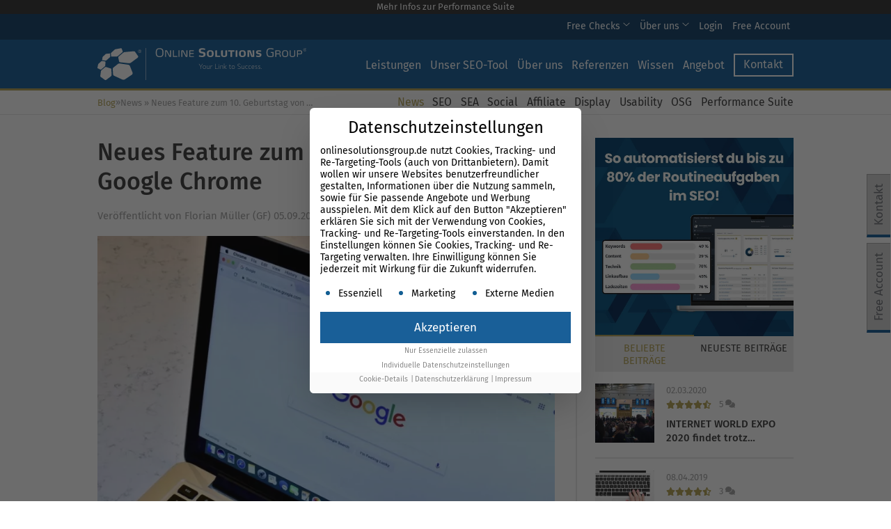

--- FILE ---
content_type: text/html; charset=UTF-8
request_url: https://www.onlinesolutionsgroup.de/blog/neues-feature-zum-10-geburtstag-von-google-chrome/
body_size: 80085
content:
<!DOCTYPE html>
<html lang="de">
	<head><meta charset="utf-8"><script>if(navigator.userAgent.match(/MSIE|Internet Explorer/i)||navigator.userAgent.match(/Trident\/7\..*?rv:11/i)){var href=document.location.href;if(!href.match(/[?&]nowprocket/)){if(href.indexOf("?")==-1){if(href.indexOf("#")==-1){document.location.href=href+"?nowprocket=1"}else{document.location.href=href.replace("#","?nowprocket=1#")}}else{if(href.indexOf("#")==-1){document.location.href=href+"&nowprocket=1"}else{document.location.href=href.replace("#","&nowprocket=1#")}}}}</script><script>(()=>{class RocketLazyLoadScripts{constructor(){this.v="2.0.4",this.userEvents=["keydown","keyup","mousedown","mouseup","mousemove","mouseover","mouseout","touchmove","touchstart","touchend","touchcancel","wheel","click","dblclick","input"],this.attributeEvents=["onblur","onclick","oncontextmenu","ondblclick","onfocus","onmousedown","onmouseenter","onmouseleave","onmousemove","onmouseout","onmouseover","onmouseup","onmousewheel","onscroll","onsubmit"]}async t(){this.i(),this.o(),/iP(ad|hone)/.test(navigator.userAgent)&&this.h(),this.u(),this.l(this),this.m(),this.k(this),this.p(this),this._(),await Promise.all([this.R(),this.L()]),this.lastBreath=Date.now(),this.S(this),this.P(),this.D(),this.O(),this.M(),await this.C(this.delayedScripts.normal),await this.C(this.delayedScripts.defer),await this.C(this.delayedScripts.async),await this.T(),await this.F(),await this.j(),await this.A(),window.dispatchEvent(new Event("rocket-allScriptsLoaded")),this.everythingLoaded=!0,this.lastTouchEnd&&await new Promise(t=>setTimeout(t,500-Date.now()+this.lastTouchEnd)),this.I(),this.H(),this.U(),this.W()}i(){this.CSPIssue=sessionStorage.getItem("rocketCSPIssue"),document.addEventListener("securitypolicyviolation",t=>{this.CSPIssue||"script-src-elem"!==t.violatedDirective||"data"!==t.blockedURI||(this.CSPIssue=!0,sessionStorage.setItem("rocketCSPIssue",!0))},{isRocket:!0})}o(){window.addEventListener("pageshow",t=>{this.persisted=t.persisted,this.realWindowLoadedFired=!0},{isRocket:!0}),window.addEventListener("pagehide",()=>{this.onFirstUserAction=null},{isRocket:!0})}h(){let t;function e(e){t=e}window.addEventListener("touchstart",e,{isRocket:!0}),window.addEventListener("touchend",function i(o){o.changedTouches[0]&&t.changedTouches[0]&&Math.abs(o.changedTouches[0].pageX-t.changedTouches[0].pageX)<10&&Math.abs(o.changedTouches[0].pageY-t.changedTouches[0].pageY)<10&&o.timeStamp-t.timeStamp<200&&(window.removeEventListener("touchstart",e,{isRocket:!0}),window.removeEventListener("touchend",i,{isRocket:!0}),"INPUT"===o.target.tagName&&"text"===o.target.type||(o.target.dispatchEvent(new TouchEvent("touchend",{target:o.target,bubbles:!0})),o.target.dispatchEvent(new MouseEvent("mouseover",{target:o.target,bubbles:!0})),o.target.dispatchEvent(new PointerEvent("click",{target:o.target,bubbles:!0,cancelable:!0,detail:1,clientX:o.changedTouches[0].clientX,clientY:o.changedTouches[0].clientY})),event.preventDefault()))},{isRocket:!0})}q(t){this.userActionTriggered||("mousemove"!==t.type||this.firstMousemoveIgnored?"keyup"===t.type||"mouseover"===t.type||"mouseout"===t.type||(this.userActionTriggered=!0,this.onFirstUserAction&&this.onFirstUserAction()):this.firstMousemoveIgnored=!0),"click"===t.type&&t.preventDefault(),t.stopPropagation(),t.stopImmediatePropagation(),"touchstart"===this.lastEvent&&"touchend"===t.type&&(this.lastTouchEnd=Date.now()),"click"===t.type&&(this.lastTouchEnd=0),this.lastEvent=t.type,t.composedPath&&t.composedPath()[0].getRootNode()instanceof ShadowRoot&&(t.rocketTarget=t.composedPath()[0]),this.savedUserEvents.push(t)}u(){this.savedUserEvents=[],this.userEventHandler=this.q.bind(this),this.userEvents.forEach(t=>window.addEventListener(t,this.userEventHandler,{passive:!1,isRocket:!0})),document.addEventListener("visibilitychange",this.userEventHandler,{isRocket:!0})}U(){this.userEvents.forEach(t=>window.removeEventListener(t,this.userEventHandler,{passive:!1,isRocket:!0})),document.removeEventListener("visibilitychange",this.userEventHandler,{isRocket:!0}),this.savedUserEvents.forEach(t=>{(t.rocketTarget||t.target).dispatchEvent(new window[t.constructor.name](t.type,t))})}m(){const t="return false",e=Array.from(this.attributeEvents,t=>"data-rocket-"+t),i="["+this.attributeEvents.join("],[")+"]",o="[data-rocket-"+this.attributeEvents.join("],[data-rocket-")+"]",s=(e,i,o)=>{o&&o!==t&&(e.setAttribute("data-rocket-"+i,o),e["rocket"+i]=new Function("event",o),e.setAttribute(i,t))};new MutationObserver(t=>{for(const n of t)"attributes"===n.type&&(n.attributeName.startsWith("data-rocket-")||this.everythingLoaded?n.attributeName.startsWith("data-rocket-")&&this.everythingLoaded&&this.N(n.target,n.attributeName.substring(12)):s(n.target,n.attributeName,n.target.getAttribute(n.attributeName))),"childList"===n.type&&n.addedNodes.forEach(t=>{if(t.nodeType===Node.ELEMENT_NODE)if(this.everythingLoaded)for(const i of[t,...t.querySelectorAll(o)])for(const t of i.getAttributeNames())e.includes(t)&&this.N(i,t.substring(12));else for(const e of[t,...t.querySelectorAll(i)])for(const t of e.getAttributeNames())this.attributeEvents.includes(t)&&s(e,t,e.getAttribute(t))})}).observe(document,{subtree:!0,childList:!0,attributeFilter:[...this.attributeEvents,...e]})}I(){this.attributeEvents.forEach(t=>{document.querySelectorAll("[data-rocket-"+t+"]").forEach(e=>{this.N(e,t)})})}N(t,e){const i=t.getAttribute("data-rocket-"+e);i&&(t.setAttribute(e,i),t.removeAttribute("data-rocket-"+e))}k(t){Object.defineProperty(HTMLElement.prototype,"onclick",{get(){return this.rocketonclick||null},set(e){this.rocketonclick=e,this.setAttribute(t.everythingLoaded?"onclick":"data-rocket-onclick","this.rocketonclick(event)")}})}S(t){function e(e,i){let o=e[i];e[i]=null,Object.defineProperty(e,i,{get:()=>o,set(s){t.everythingLoaded?o=s:e["rocket"+i]=o=s}})}e(document,"onreadystatechange"),e(window,"onload"),e(window,"onpageshow");try{Object.defineProperty(document,"readyState",{get:()=>t.rocketReadyState,set(e){t.rocketReadyState=e},configurable:!0}),document.readyState="loading"}catch(t){console.log("WPRocket DJE readyState conflict, bypassing")}}l(t){this.originalAddEventListener=EventTarget.prototype.addEventListener,this.originalRemoveEventListener=EventTarget.prototype.removeEventListener,this.savedEventListeners=[],EventTarget.prototype.addEventListener=function(e,i,o){o&&o.isRocket||!t.B(e,this)&&!t.userEvents.includes(e)||t.B(e,this)&&!t.userActionTriggered||e.startsWith("rocket-")||t.everythingLoaded?t.originalAddEventListener.call(this,e,i,o):(t.savedEventListeners.push({target:this,remove:!1,type:e,func:i,options:o}),"mouseenter"!==e&&"mouseleave"!==e||t.originalAddEventListener.call(this,e,t.savedUserEvents.push,o))},EventTarget.prototype.removeEventListener=function(e,i,o){o&&o.isRocket||!t.B(e,this)&&!t.userEvents.includes(e)||t.B(e,this)&&!t.userActionTriggered||e.startsWith("rocket-")||t.everythingLoaded?t.originalRemoveEventListener.call(this,e,i,o):t.savedEventListeners.push({target:this,remove:!0,type:e,func:i,options:o})}}J(t,e){this.savedEventListeners=this.savedEventListeners.filter(i=>{let o=i.type,s=i.target||window;return e!==o||t!==s||(this.B(o,s)&&(i.type="rocket-"+o),this.$(i),!1)})}H(){EventTarget.prototype.addEventListener=this.originalAddEventListener,EventTarget.prototype.removeEventListener=this.originalRemoveEventListener,this.savedEventListeners.forEach(t=>this.$(t))}$(t){t.remove?this.originalRemoveEventListener.call(t.target,t.type,t.func,t.options):this.originalAddEventListener.call(t.target,t.type,t.func,t.options)}p(t){let e;function i(e){return t.everythingLoaded?e:e.split(" ").map(t=>"load"===t||t.startsWith("load.")?"rocket-jquery-load":t).join(" ")}function o(o){function s(e){const s=o.fn[e];o.fn[e]=o.fn.init.prototype[e]=function(){return this[0]===window&&t.userActionTriggered&&("string"==typeof arguments[0]||arguments[0]instanceof String?arguments[0]=i(arguments[0]):"object"==typeof arguments[0]&&Object.keys(arguments[0]).forEach(t=>{const e=arguments[0][t];delete arguments[0][t],arguments[0][i(t)]=e})),s.apply(this,arguments),this}}if(o&&o.fn&&!t.allJQueries.includes(o)){const e={DOMContentLoaded:[],"rocket-DOMContentLoaded":[]};for(const t in e)document.addEventListener(t,()=>{e[t].forEach(t=>t())},{isRocket:!0});o.fn.ready=o.fn.init.prototype.ready=function(i){function s(){parseInt(o.fn.jquery)>2?setTimeout(()=>i.bind(document)(o)):i.bind(document)(o)}return"function"==typeof i&&(t.realDomReadyFired?!t.userActionTriggered||t.fauxDomReadyFired?s():e["rocket-DOMContentLoaded"].push(s):e.DOMContentLoaded.push(s)),o([])},s("on"),s("one"),s("off"),t.allJQueries.push(o)}e=o}t.allJQueries=[],o(window.jQuery),Object.defineProperty(window,"jQuery",{get:()=>e,set(t){o(t)}})}P(){const t=new Map;document.write=document.writeln=function(e){const i=document.currentScript,o=document.createRange(),s=i.parentElement;let n=t.get(i);void 0===n&&(n=i.nextSibling,t.set(i,n));const c=document.createDocumentFragment();o.setStart(c,0),c.appendChild(o.createContextualFragment(e)),s.insertBefore(c,n)}}async R(){return new Promise(t=>{this.userActionTriggered?t():this.onFirstUserAction=t})}async L(){return new Promise(t=>{document.addEventListener("DOMContentLoaded",()=>{this.realDomReadyFired=!0,t()},{isRocket:!0})})}async j(){return this.realWindowLoadedFired?Promise.resolve():new Promise(t=>{window.addEventListener("load",t,{isRocket:!0})})}M(){this.pendingScripts=[];this.scriptsMutationObserver=new MutationObserver(t=>{for(const e of t)e.addedNodes.forEach(t=>{"SCRIPT"!==t.tagName||t.noModule||t.isWPRocket||this.pendingScripts.push({script:t,promise:new Promise(e=>{const i=()=>{const i=this.pendingScripts.findIndex(e=>e.script===t);i>=0&&this.pendingScripts.splice(i,1),e()};t.addEventListener("load",i,{isRocket:!0}),t.addEventListener("error",i,{isRocket:!0}),setTimeout(i,1e3)})})})}),this.scriptsMutationObserver.observe(document,{childList:!0,subtree:!0})}async F(){await this.X(),this.pendingScripts.length?(await this.pendingScripts[0].promise,await this.F()):this.scriptsMutationObserver.disconnect()}D(){this.delayedScripts={normal:[],async:[],defer:[]},document.querySelectorAll("script[type$=rocketlazyloadscript]").forEach(t=>{t.hasAttribute("data-rocket-src")?t.hasAttribute("async")&&!1!==t.async?this.delayedScripts.async.push(t):t.hasAttribute("defer")&&!1!==t.defer||"module"===t.getAttribute("data-rocket-type")?this.delayedScripts.defer.push(t):this.delayedScripts.normal.push(t):this.delayedScripts.normal.push(t)})}async _(){await this.L();let t=[];document.querySelectorAll("script[type$=rocketlazyloadscript][data-rocket-src]").forEach(e=>{let i=e.getAttribute("data-rocket-src");if(i&&!i.startsWith("data:")){i.startsWith("//")&&(i=location.protocol+i);try{const o=new URL(i).origin;o!==location.origin&&t.push({src:o,crossOrigin:e.crossOrigin||"module"===e.getAttribute("data-rocket-type")})}catch(t){}}}),t=[...new Map(t.map(t=>[JSON.stringify(t),t])).values()],this.Y(t,"preconnect")}async G(t){if(await this.K(),!0!==t.noModule||!("noModule"in HTMLScriptElement.prototype))return new Promise(e=>{let i;function o(){(i||t).setAttribute("data-rocket-status","executed"),e()}try{if(navigator.userAgent.includes("Firefox/")||""===navigator.vendor||this.CSPIssue)i=document.createElement("script"),[...t.attributes].forEach(t=>{let e=t.nodeName;"type"!==e&&("data-rocket-type"===e&&(e="type"),"data-rocket-src"===e&&(e="src"),i.setAttribute(e,t.nodeValue))}),t.text&&(i.text=t.text),t.nonce&&(i.nonce=t.nonce),i.hasAttribute("src")?(i.addEventListener("load",o,{isRocket:!0}),i.addEventListener("error",()=>{i.setAttribute("data-rocket-status","failed-network"),e()},{isRocket:!0}),setTimeout(()=>{i.isConnected||e()},1)):(i.text=t.text,o()),i.isWPRocket=!0,t.parentNode.replaceChild(i,t);else{const i=t.getAttribute("data-rocket-type"),s=t.getAttribute("data-rocket-src");i?(t.type=i,t.removeAttribute("data-rocket-type")):t.removeAttribute("type"),t.addEventListener("load",o,{isRocket:!0}),t.addEventListener("error",i=>{this.CSPIssue&&i.target.src.startsWith("data:")?(console.log("WPRocket: CSP fallback activated"),t.removeAttribute("src"),this.G(t).then(e)):(t.setAttribute("data-rocket-status","failed-network"),e())},{isRocket:!0}),s?(t.fetchPriority="high",t.removeAttribute("data-rocket-src"),t.src=s):t.src="data:text/javascript;base64,"+window.btoa(unescape(encodeURIComponent(t.text)))}}catch(i){t.setAttribute("data-rocket-status","failed-transform"),e()}});t.setAttribute("data-rocket-status","skipped")}async C(t){const e=t.shift();return e?(e.isConnected&&await this.G(e),this.C(t)):Promise.resolve()}O(){this.Y([...this.delayedScripts.normal,...this.delayedScripts.defer,...this.delayedScripts.async],"preload")}Y(t,e){this.trash=this.trash||[];let i=!0;var o=document.createDocumentFragment();t.forEach(t=>{const s=t.getAttribute&&t.getAttribute("data-rocket-src")||t.src;if(s&&!s.startsWith("data:")){const n=document.createElement("link");n.href=s,n.rel=e,"preconnect"!==e&&(n.as="script",n.fetchPriority=i?"high":"low"),t.getAttribute&&"module"===t.getAttribute("data-rocket-type")&&(n.crossOrigin=!0),t.crossOrigin&&(n.crossOrigin=t.crossOrigin),t.integrity&&(n.integrity=t.integrity),t.nonce&&(n.nonce=t.nonce),o.appendChild(n),this.trash.push(n),i=!1}}),document.head.appendChild(o)}W(){this.trash.forEach(t=>t.remove())}async T(){try{document.readyState="interactive"}catch(t){}this.fauxDomReadyFired=!0;try{await this.K(),this.J(document,"readystatechange"),document.dispatchEvent(new Event("rocket-readystatechange")),await this.K(),document.rocketonreadystatechange&&document.rocketonreadystatechange(),await this.K(),this.J(document,"DOMContentLoaded"),document.dispatchEvent(new Event("rocket-DOMContentLoaded")),await this.K(),this.J(window,"DOMContentLoaded"),window.dispatchEvent(new Event("rocket-DOMContentLoaded"))}catch(t){console.error(t)}}async A(){try{document.readyState="complete"}catch(t){}try{await this.K(),this.J(document,"readystatechange"),document.dispatchEvent(new Event("rocket-readystatechange")),await this.K(),document.rocketonreadystatechange&&document.rocketonreadystatechange(),await this.K(),this.J(window,"load"),window.dispatchEvent(new Event("rocket-load")),await this.K(),window.rocketonload&&window.rocketonload(),await this.K(),this.allJQueries.forEach(t=>t(window).trigger("rocket-jquery-load")),await this.K(),this.J(window,"pageshow");const t=new Event("rocket-pageshow");t.persisted=this.persisted,window.dispatchEvent(t),await this.K(),window.rocketonpageshow&&window.rocketonpageshow({persisted:this.persisted})}catch(t){console.error(t)}}async K(){Date.now()-this.lastBreath>45&&(await this.X(),this.lastBreath=Date.now())}async X(){return document.hidden?new Promise(t=>setTimeout(t)):new Promise(t=>requestAnimationFrame(t))}B(t,e){return e===document&&"readystatechange"===t||(e===document&&"DOMContentLoaded"===t||(e===window&&"DOMContentLoaded"===t||(e===window&&"load"===t||e===window&&"pageshow"===t)))}static run(){(new RocketLazyLoadScripts).t()}}RocketLazyLoadScripts.run()})();</script>
		
		<meta name="viewport" content="width=device-width, initial-scale=1, maximum-scale=1, minimum-scale=1, user-scalable=no"/>
        <meta name="HandheldFriendly" content="true">
		<meta http-equiv="X-UA-Compatible" content="IE=edge">
		<title>Neues Feature zum 10. Geburtstag von Google Chrome</title>
<link data-rocket-prefetch href="https://www.google-analytics.com" rel="dns-prefetch">
<link data-rocket-prefetch href="https://www.googletagmanager.com" rel="dns-prefetch">
<link data-rocket-prefetch href="https://cdn.leadinfo.net" rel="dns-prefetch">
<link data-rocket-prefetch href="https://a.omappapi.com" rel="dns-prefetch">
<link data-rocket-prefetch href="https://challenges.cloudflare.com" rel="dns-prefetch">
<link data-rocket-prefetch href="https://osg-ps.de" rel="dns-prefetch">
<style id="wpr-usedcss">img:is([sizes=auto i],[sizes^="auto," i]){contain-intrinsic-size:3000px 1500px}.sc_card{box-shadow:0 2px 2px 0 rgba(0,0,0,.16),0 0 0 1px rgba(0,0,0,.08);border-radius:4px;background:#fff;margin:2em auto;width:100%;overflow:hidden;padding:1em;box-sizing:border-box}.sc_card h1,.sc_card h2,.sc_card h3,.sc_card h4,.sc_card h5,.sc_card h6{font-size:1em;line-height:1.2em;margin:0 0 1em;font-weight:700}.sc_card p{font-size:1em}.sc_card p:last-child{margin-bottom:0}.sc_card p:empty{display:none;margin-bottom:0}.sc_card img{margin-bottom:1em}@media (max-width:468px){.sc_card p{padding:0 1em 1em}}.sc_fs_card__animate{padding:0}.sc_fs_card__animate .sc_fs_faq__content{padding:0 1em 1em}.sc_fs_card__animate .sc_fs_faq__content>:first-child{margin-top:0}.sc_fs_card__animate summary{display:block;cursor:pointer;position:relative;padding:1em 1em 1em 2em}.sc_fs_card__animate summary:before{content:"";position:absolute;top:1.5em;left:1em;transform:rotate(0);transform-origin:0.2rem 50%;transition:.25s transform ease;border:.4rem solid transparent;border-left-color:inherit}.sc_fs_card__animate[open]>summary:before{transform:rotate(90deg)}.sc_card .has-wpsc-lightbox{cursor:zoom-in}body.hidden-scroll{overflow:hidden}.sl-overlay{position:fixed;left:0;right:0;top:0;bottom:0;background:#fff;display:none;z-index:1035}.sl-wrapper{z-index:1040;width:100%;height:100%;left:0;top:0;position:fixed}.sl-wrapper *{box-sizing:border-box}.sl-wrapper button{border:0;background:0 0;font-size:28px;padding:0;cursor:pointer}.sl-wrapper button:hover{opacity:.7}.sl-wrapper .sl-close{display:none;position:fixed;right:30px;top:30px;z-index:10060;margin-top:-14px;margin-right:-14px;height:44px;width:44px;line-height:44px;font-family:Arial,Baskerville,monospace;color:#000;font-size:3rem}.sl-wrapper .sl-counter{display:none;position:fixed;top:30px;left:30px;z-index:10060;color:#000;font-size:1rem}.sl-wrapper .sl-download{display:none;position:fixed;bottom:5px;width:100%;text-align:center;z-index:10060;color:#fff;font-size:1rem}.sl-wrapper .sl-download a{color:#fff}.sl-wrapper .sl-navigation{width:100%;display:none}.sl-wrapper .sl-navigation button{position:fixed;top:50%;margin-top:-22px;height:44px;width:22px;line-height:44px;text-align:center;display:block;z-index:10060;font-family:Arial,Baskerville,monospace;color:#000}.sl-wrapper .sl-navigation button.sl-next{right:5px;font-size:2rem}.sl-wrapper .sl-navigation button.sl-prev{left:5px;font-size:2rem}@media (min-width:35.5em){.sl-wrapper .sl-navigation button{width:44px}.sl-wrapper .sl-navigation button.sl-next{right:10px;font-size:3rem}.sl-wrapper .sl-navigation button.sl-prev{left:10px;font-size:3rem}.sl-wrapper .sl-image img{border:0}}@media (min-width:50em){.sl-wrapper .sl-navigation button{width:44px}.sl-wrapper .sl-navigation button.sl-next{right:20px;font-size:3rem}.sl-wrapper .sl-navigation button.sl-prev{left:20px;font-size:3rem}.sl-wrapper .sl-image img{border:0}}.sl-wrapper.sl-dir-rtl .sl-navigation{direction:ltr}.sl-wrapper .sl-image{position:fixed;-ms-touch-action:none;touch-action:none;z-index:10000}.sl-wrapper .sl-image img{margin:0;padding:0;display:block;border:0;width:100%;height:auto}.sl-wrapper .sl-image iframe{background:#000;border:0}@media (min-width:35.5em){.sl-wrapper .sl-image iframe{border:0}}@media (min-width:50em){.sl-wrapper .sl-image iframe{border:0}}.sl-wrapper .sl-image .sl-caption{display:none;padding:10px;color:#fff;background:rgba(0,0,0,.8);font-size:1rem;position:absolute;bottom:0;left:0;right:0}.sl-spinner{display:none;border:5px solid #333;border-radius:40px;height:40px;left:50%;margin:-20px 0 0 -20px;opacity:0;position:fixed;top:50%;width:40px;z-index:1007;-webkit-animation:1s ease-out infinite pulsate;-moz-animation:1s ease-out infinite pulsate;-ms-animation:pulsate 1s ease-out infinite;-o-animation:1s ease-out infinite pulsate;animation:1s ease-out infinite pulsate}.sl-scrollbar-measure{position:absolute;top:-9999px;width:50px;height:50px;overflow:scroll}.sl-transition{transition:-moz-transform ease .2s;transition:-ms-transform ease .2s;transition:-o-transform ease .2s;transition:-webkit-transform ease .2s;transition:transform ease .2s}@-webkit-keyframes pulsate{0%{transform:scale(.1);opacity:0}50%{opacity:1}100%{transform:scale(1.2);opacity:0}}@keyframes pulsate{0%{transform:scale(.1);opacity:0}50%{opacity:1}100%{transform:scale(1.2);opacity:0}}@-moz-keyframes pulsate{0%{transform:scale(.1);opacity:0}50%{opacity:1}100%{transform:scale(1.2);opacity:0}}@-o-keyframes pulsate{0%{transform:scale(.1);opacity:0}50%{opacity:1}100%{transform:scale(1.2);opacity:0}}@-ms-keyframes pulsate{0%{transform:scale(.1);opacity:0}50%{opacity:1}100%{transform:scale(1.2);opacity:0}}img.emoji{display:inline!important;border:none!important;box-shadow:none!important;height:1em!important;width:1em!important;margin:0 .07em!important;vertical-align:-.1em!important;background:0 0!important;padding:0!important}.menu-item a img,img.menu-image-title-after{border:none;box-shadow:none;vertical-align:middle;width:auto;display:inline}.menu-image-title-after.menu-image-title{padding-left:10px}#ez-toc-container{background:#f9f9f9;border:1px solid #aaa;border-radius:4px;-webkit-box-shadow:0 1px 1px rgba(0,0,0,.05);box-shadow:0 1px 1px rgba(0,0,0,.05);display:table;margin-bottom:1em;padding:10px 20px 10px 10px;position:relative;width:auto}div.ez-toc-widget-container{padding:0;position:relative}div.ez-toc-widget-container ul{display:block}div.ez-toc-widget-container li{border:none;padding:0}div.ez-toc-widget-container ul.ez-toc-list{padding:10px}#ez-toc-container ul ul{margin-left:1.5em}#ez-toc-container li,#ez-toc-container ul{margin:0;padding:0}#ez-toc-container li,#ez-toc-container ul,#ez-toc-container ul li,div.ez-toc-widget-container,div.ez-toc-widget-container li{background:0 0;list-style:none;line-height:1.6;margin:0;overflow:hidden;z-index:1}#ez-toc-container a{color:#444;box-shadow:none;text-decoration:none;text-shadow:none;display:inline-flex;align-items:stretch;flex-wrap:nowrap}#ez-toc-container a:visited{color:#9f9f9f}#ez-toc-container a:hover{text-decoration:underline}#ez-toc-container a.ez-toc-toggle{display:flex;align-items:center}.ez-toc-widget-container ul.ez-toc-list li:before{content:" ";position:absolute;left:0;right:0;height:30px;line-height:30px;z-index:-1}.ez-toc-widget-container ul.ez-toc-list li.active{background-color:#ededed}.ez-toc-widget-container li.active>a{font-weight:900}.btn.active{background-image:none}#ez-toc-container input{position:absolute;left:-999em}#ez-toc-container input[type=checkbox]:checked+nav,#ez-toc-widget-container input[type=checkbox]:checked+nav{opacity:0;max-height:0;border:none;display:none}#ez-toc-container label{position:relative;cursor:pointer;display:initial}#ez-toc-container .ez-toc-toggle label{float:right;position:relative;font-size:16px;padding:0;border:1px solid #999191;border-radius:5px;cursor:pointer;left:10px;width:35px}#ez-toc-container a.ez-toc-toggle{color:#444;background:inherit;border:inherit}.ez-toc-toggle #item{position:absolute;left:-999em}.ez-toc-widget-container ul li a{padding-left:10px;display:inline-flex;align-items:stretch;flex-wrap:nowrap}.ez-toc-widget-container ul.ez-toc-list li{height:auto!important}#ez-toc-container .eztoc-toggle-hide-by-default{display:none}.ez-toc-list.ez-toc-columns-optimized{column-fill:balance;orphans:2;widows:2}.ez-toc-list.ez-toc-columns-optimized>li{display:block;break-inside:avoid;page-break-inside:avoid}div#ez-toc-container ul li,div#ez-toc-container ul li a{font-size:100%}div#ez-toc-container ul li,div#ez-toc-container ul li a{font-weight:500}div#ez-toc-container nav ul ul li{font-size:90%}div#ez-toc-container{background:#ebebeb;border:1px solid #d1d1d1;width:100%}div#ez-toc-container ul.ez-toc-list a{color:#1c1c1c}div#ez-toc-container ul.ez-toc-list a:hover{color:#b4a356}div#ez-toc-container ul.ez-toc-list a:visited{color:#1c1c1c}.ez-toc-box-title{font-weight:700;margin-bottom:10px;text-align:center;text-transform:uppercase;letter-spacing:1px;color:#666;padding-bottom:5px;position:absolute;top:-4%;left:5%;background-color:inherit;transition:top .3s ease}.ez-toc-box-title.toc-closed{top:-25%}html{font-family:sans-serif;-webkit-text-size-adjust:100%;-ms-text-size-adjust:100%}body{margin:0}article,aside,details,figcaption,figure,footer,header,main,menu,nav,section,summary{display:block}audio,canvas,progress,video{display:inline-block;vertical-align:baseline}audio:not([controls]){display:none;height:0}[hidden],template{display:none}a{background-color:transparent}a:active,a:hover{outline:0}b,strong{font-weight:700}h1{margin:.67em 0;font-size:2em}small{font-size:80%}img{border:0}svg:not(:root){overflow:hidden}figure{margin:1em 40px}hr{height:0;-webkit-box-sizing:content-box;-moz-box-sizing:content-box;box-sizing:content-box}pre{overflow:auto}code,pre{font-family:monospace,monospace;font-size:1em}button,input,optgroup,select,textarea{margin:0;font:inherit;color:inherit}button{overflow:visible}button,select{text-transform:none}button,html input[type=button],input[type=reset],input[type=submit]{-webkit-appearance:button;cursor:pointer}button[disabled],html input[disabled]{cursor:default}button::-moz-focus-inner,input::-moz-focus-inner{padding:0;border:0}input{line-height:normal}input[type=checkbox],input[type=radio]{-webkit-box-sizing:border-box;-moz-box-sizing:border-box;box-sizing:border-box;padding:0}input[type=number]::-webkit-inner-spin-button,input[type=number]::-webkit-outer-spin-button{height:auto}input[type=search]{-webkit-box-sizing:content-box;-moz-box-sizing:content-box;box-sizing:content-box;-webkit-appearance:textfield}input[type=search]::-webkit-search-cancel-button,input[type=search]::-webkit-search-decoration{-webkit-appearance:none}fieldset{padding:.35em .625em .75em;margin:0 2px;border:1px solid silver}legend{padding:0;border:0}textarea{overflow:auto}optgroup{font-weight:700}table{border-spacing:0;border-collapse:collapse}td,th{padding:0}@media print{*,:after,:before{color:#000!important;text-shadow:none!important;background:0 0!important;-webkit-box-shadow:none!important;box-shadow:none!important}a,a:visited{text-decoration:underline}a[href]:after{content:" (" attr(href) ")"}a[href^="#"]:after,a[href^="javascript:"]:after{content:""}blockquote,pre{border:1px solid #999;page-break-inside:avoid}thead{display:table-header-group}img,tr{page-break-inside:avoid}img{max-width:100%!important}h2,h3,p{orphans:3;widows:3}h2,h3{page-break-after:avoid}.navbar{display:none}.btn>.caret{border-top-color:#000!important}.label{border:1px solid #000}.table{border-collapse:collapse!important}.table td,.table th{background-color:#fff!important}}*{-webkit-box-sizing:border-box;-moz-box-sizing:border-box;box-sizing:border-box}:after,:before{-webkit-box-sizing:border-box;-moz-box-sizing:border-box;box-sizing:border-box}html{font-size:10px;-webkit-tap-highlight-color:transparent}body{font-family:"Helvetica Neue",Helvetica,Arial,sans-serif;font-size:14px;line-height:1.42857143;color:#333;background-color:#fff}button,input,select,textarea{font-family:inherit;font-size:inherit;line-height:inherit}a{color:#337ab7;text-decoration:none}a:focus,a:hover{color:#23527c;text-decoration:underline}a:focus{outline:-webkit-focus-ring-color auto 5px;outline-offset:-2px}figure{margin:0}img{vertical-align:middle}.img-responsive{display:block;max-width:100%;height:auto}hr{margin-top:20px;margin-bottom:20px;border:0;border-top:1px solid #eee}.sr-only{position:absolute;width:1px;height:1px;padding:0;margin:-1px;overflow:hidden;clip:rect(0,0,0,0);border:0}[role=button]{cursor:pointer}.h1,.h2,.h3,.h4,.h5,.h6,h1,h2,h3,h4,h5,h6{font-family:inherit;font-weight:500;line-height:1.1;color:inherit}.h1 small,.h2 small,.h3 small,.h4 small,.h5 small,.h6 small,h1 small,h2 small,h3 small,h4 small,h5 small,h6 small{font-weight:400;line-height:1;color:#777}.h1,.h2,.h3,h1,h2,h3{margin-top:20px;margin-bottom:10px}.h1 small,.h2 small,.h3 small,h1 small,h2 small,h3 small{font-size:65%}.h4,.h5,.h6,h4,h5,h6{margin-top:10px;margin-bottom:10px}.h4 small,.h5 small,.h6 small,h4 small,h5 small,h6 small{font-size:75%}.h1,h1{font-size:36px}.h2,h2{font-size:30px}.h3,h3{font-size:24px}.h4,h4{font-size:18px}.h5,h5{font-size:14px}.h6,h6{font-size:12px}p{margin:0 0 10px}small{font-size:85%}.text-right{text-align:right}.text-center{text-align:center}.text-muted{color:#777}.bg-primary{color:#fff;background-color:#337ab7}a.bg-primary:focus,a.bg-primary:hover{background-color:#286090}ol,ul{margin-top:0;margin-bottom:10px}ol ol,ol ul,ul ol,ul ul{margin-bottom:0}.list-unstyled{padding-left:0;list-style:none}.list-inline{padding-left:0;margin-left:-5px;list-style:none}.list-inline>li{display:inline-block;padding-right:5px;padding-left:5px}dl{margin-top:0;margin-bottom:20px}dd,dt{line-height:1.42857143}dt{font-weight:700}dd{margin-left:0}blockquote{padding:10px 20px;margin:0 0 20px;font-size:17.5px;border-left:5px solid #eee}blockquote ol:last-child,blockquote p:last-child,blockquote ul:last-child{margin-bottom:0}blockquote footer,blockquote small{display:block;font-size:80%;line-height:1.42857143;color:#777}blockquote footer:before,blockquote small:before{content:'\2014 \00A0'}blockquote.pull-right{padding-right:15px;padding-left:0;text-align:right;border-right:5px solid #eee;border-left:0}blockquote.pull-right footer:before,blockquote.pull-right small:before{content:''}blockquote.pull-right footer:after,blockquote.pull-right small:after{content:'\00A0 \2014'}address{margin-bottom:20px;font-style:normal;line-height:1.42857143}code,pre{font-family:Menlo,Monaco,Consolas,"Courier New",monospace}code{padding:2px 4px;font-size:90%;color:#c7254e;background-color:#f9f2f4;border-radius:4px}pre{display:block;padding:9.5px;margin:0 0 10px;font-size:13px;line-height:1.42857143;color:#333;word-break:break-all;word-wrap:break-word;background-color:#f5f5f5;border:1px solid #ccc;border-radius:4px}pre code{padding:0;font-size:inherit;color:inherit;white-space:pre-wrap;background-color:transparent;border-radius:0}.container{padding-right:15px;padding-left:15px;margin-right:auto;margin-left:auto}@media (min-width:768px){.container{width:750px}}@media (min-width:992px){.container{width:970px}}@media (min-width:1200px){.container{width:1170px}}.row{margin-right:-15px;margin-left:-15px}.col-md-12,.col-md-3,.col-md-4,.col-md-6,.col-md-8,.col-md-9,.col-sm-2,.col-sm-3,.col-sm-4,.col-sm-6,.col-sm-8,.col-sm-9,.col-xs-12,.col-xs-6{position:relative;min-height:1px;padding-right:15px;padding-left:15px}.col-xs-12,.col-xs-6{float:left}.col-xs-12{width:100%}.col-xs-6{width:50%}@media (min-width:768px){.col-sm-2,.col-sm-3,.col-sm-4,.col-sm-6,.col-sm-8,.col-sm-9{float:left}.col-sm-9{width:75%}.col-sm-8{width:66.66666667%}.col-sm-6{width:50%}.col-sm-4{width:33.33333333%}.col-sm-3{width:25%}.col-sm-2{width:16.66666667%}.navbar-right .dropdown-menu{right:0;left:auto}}@media (min-width:992px){.col-md-12,.col-md-3,.col-md-4,.col-md-6,.col-md-8,.col-md-9{float:left}.col-md-12{width:100%}.col-md-9{width:75%}.col-md-8{width:66.66666667%}.col-md-6{width:50%}.col-md-4{width:33.33333333%}.col-md-3{width:25%}}table{background-color:transparent}caption{padding-top:8px;padding-bottom:8px;color:#777;text-align:left}th{text-align:left}.table{width:100%;max-width:100%;margin-bottom:20px}.table>tbody>tr>td,.table>tbody>tr>th,.table>tfoot>tr>td,.table>tfoot>tr>th,.table>thead>tr>td,.table>thead>tr>th{padding:8px;line-height:1.42857143;vertical-align:top;border-top:1px solid #ddd}.table>thead>tr>th{vertical-align:bottom;border-bottom:2px solid #ddd}.table>caption+thead>tr:first-child>td,.table>caption+thead>tr:first-child>th,.table>colgroup+thead>tr:first-child>td,.table>colgroup+thead>tr:first-child>th,.table>thead:first-child>tr:first-child>td,.table>thead:first-child>tr:first-child>th{border-top:0}.table>tbody+tbody{border-top:2px solid #ddd}.table .table{background-color:#fff}table col[class*=col-]{position:static;display:table-column;float:none}table td[class*=col-],table th[class*=col-]{position:static;display:table-cell;float:none}.table>tbody>tr.active>td,.table>tbody>tr.active>th,.table>tbody>tr>td.active,.table>tbody>tr>th.active,.table>tfoot>tr.active>td,.table>tfoot>tr.active>th,.table>tfoot>tr>td.active,.table>tfoot>tr>th.active,.table>thead>tr.active>td,.table>thead>tr.active>th,.table>thead>tr>td.active,.table>thead>tr>th.active{background-color:#f5f5f5}.table>tbody>tr.success>td,.table>tbody>tr.success>th,.table>tbody>tr>td.success,.table>tbody>tr>th.success,.table>tfoot>tr.success>td,.table>tfoot>tr.success>th,.table>tfoot>tr>td.success,.table>tfoot>tr>th.success,.table>thead>tr.success>td,.table>thead>tr.success>th,.table>thead>tr>td.success,.table>thead>tr>th.success{background-color:#dff0d8}.table>tbody>tr.warning>td,.table>tbody>tr.warning>th,.table>tbody>tr>td.warning,.table>tbody>tr>th.warning,.table>tfoot>tr.warning>td,.table>tfoot>tr.warning>th,.table>tfoot>tr>td.warning,.table>tfoot>tr>th.warning,.table>thead>tr.warning>td,.table>thead>tr.warning>th,.table>thead>tr>td.warning,.table>thead>tr>th.warning{background-color:#fcf8e3}fieldset{min-width:0;padding:0;margin:0;border:0}legend{display:block;width:100%;padding:0;margin-bottom:20px;font-size:21px;line-height:inherit;color:#333;border:0;border-bottom:1px solid #e5e5e5}label{display:inline-block;max-width:100%;margin-bottom:5px;font-weight:700}input[type=search]{-webkit-box-sizing:border-box;-moz-box-sizing:border-box;box-sizing:border-box}input[type=checkbox],input[type=radio]{margin:4px 0 0;line-height:normal}input[type=range]{display:block;width:100%}select[multiple],select[size]{height:auto}input[type=checkbox]:focus,input[type=radio]:focus{outline:-webkit-focus-ring-color auto 5px;outline-offset:-2px}.form-control{display:block;width:100%;height:34px;padding:6px 12px;font-size:14px;line-height:1.42857143;color:#555;background-color:#fff;background-image:none;border:1px solid #ccc;border-radius:4px;-webkit-box-shadow:inset 0 1px 1px rgba(0,0,0,.075);box-shadow:inset 0 1px 1px rgba(0,0,0,.075);-webkit-transition:border-color .15s ease-in-out,-webkit-box-shadow .15s ease-in-out;-o-transition:border-color .15s ease-in-out,box-shadow .15s ease-in-out;transition:border-color ease-in-out .15s,box-shadow ease-in-out .15s}.form-control:focus{border-color:#66afe9;outline:0;-webkit-box-shadow:inset 0 1px 1px rgba(0,0,0,.075),0 0 8px rgba(102,175,233,.6);box-shadow:inset 0 1px 1px rgba(0,0,0,.075),0 0 8px rgba(102,175,233,.6)}.form-control::-moz-placeholder{color:#999;opacity:1}.form-control:-ms-input-placeholder{color:#999}.form-control::-webkit-input-placeholder{color:#999}.form-control::-ms-expand{background-color:transparent;border:0}.form-control[disabled],.form-control[readonly],fieldset[disabled] .form-control{background-color:#eee;opacity:1}.form-control[disabled],fieldset[disabled] .form-control{cursor:not-allowed}textarea.form-control{height:auto}input[type=search]{-webkit-appearance:none}@media screen and (-webkit-min-device-pixel-ratio:0){input[type=date].form-control{line-height:34px}}.form-group{margin-bottom:15px}.checkbox,.radio{position:relative;display:block;margin-top:10px;margin-bottom:10px}.checkbox label,.radio label{min-height:20px;padding-left:20px;margin-bottom:0;font-weight:400;cursor:pointer}.checkbox input[type=checkbox],.radio input[type=radio]{position:absolute;margin-left:-20px}.checkbox+.checkbox,.radio+.radio{margin-top:-5px}fieldset[disabled] input[type=checkbox],fieldset[disabled] input[type=radio],input[type=checkbox].disabled,input[type=checkbox][disabled],input[type=radio].disabled,input[type=radio][disabled]{cursor:not-allowed}.checkbox.disabled label,.radio.disabled label,fieldset[disabled] .checkbox label,fieldset[disabled] .radio label{cursor:not-allowed}.btn{display:inline-block;padding:6px 12px;margin-bottom:0;font-size:14px;font-weight:400;line-height:1.42857143;text-align:center;white-space:nowrap;vertical-align:middle;-ms-touch-action:manipulation;touch-action:manipulation;cursor:pointer;-webkit-user-select:none;-moz-user-select:none;-ms-user-select:none;user-select:none;background-image:none;border:1px solid transparent;border-radius:4px}.btn.active.focus,.btn.active:focus,.btn.focus,.btn:active.focus,.btn:active:focus,.btn:focus{outline:-webkit-focus-ring-color auto 5px;outline-offset:-2px}.btn.focus,.btn:focus,.btn:hover{color:#333;text-decoration:none}.btn.active,.btn:active{background-image:none;outline:0;-webkit-box-shadow:inset 0 3px 5px rgba(0,0,0,.125);box-shadow:inset 0 3px 5px rgba(0,0,0,.125)}.btn.disabled,.btn[disabled],fieldset[disabled] .btn{cursor:not-allowed;-webkit-box-shadow:none;box-shadow:none;opacity:.65}a.btn.disabled,fieldset[disabled] a.btn{pointer-events:none}.btn-primary{color:#fff;background-color:#337ab7;border-color:#2e6da4}.btn-primary.focus,.btn-primary:focus{color:#fff;background-color:#286090;border-color:#122b40}.btn-primary:hover{color:#fff;background-color:#286090;border-color:#204d74}.btn-primary.active,.btn-primary:active,.open>.dropdown-toggle.btn-primary{color:#fff;background-color:#286090;border-color:#204d74}.btn-primary.active.focus,.btn-primary.active:focus,.btn-primary.active:hover,.btn-primary:active.focus,.btn-primary:active:focus,.btn-primary:active:hover,.open>.dropdown-toggle.btn-primary.focus,.open>.dropdown-toggle.btn-primary:focus,.open>.dropdown-toggle.btn-primary:hover{color:#fff;background-color:#204d74;border-color:#122b40}.btn-primary.active,.btn-primary:active,.open>.dropdown-toggle.btn-primary{background-image:none}.btn-primary.disabled.focus,.btn-primary.disabled:focus,.btn-primary.disabled:hover,.btn-primary[disabled].focus,.btn-primary[disabled]:focus,.btn-primary[disabled]:hover,fieldset[disabled] .btn-primary.focus,fieldset[disabled] .btn-primary:focus,fieldset[disabled] .btn-primary:hover{background-color:#337ab7;border-color:#2e6da4}.btn-sm{padding:5px 10px;font-size:12px;line-height:1.5;border-radius:3px}.btn-block{display:block;width:100%}.btn-block+.btn-block{margin-top:5px}input[type=button].btn-block,input[type=reset].btn-block,input[type=submit].btn-block{width:100%}.fade{opacity:0;-webkit-transition:opacity .15s linear;-o-transition:opacity .15s linear;transition:opacity .15s linear}.fade.in{opacity:1}.collapse{display:none}.collapse.in{display:block}tr.collapse.in{display:table-row}tbody.collapse.in{display:table-row-group}.collapsing{position:relative;height:0;overflow:hidden;-webkit-transition-timing-function:ease;-o-transition-timing-function:ease;transition-timing-function:ease;-webkit-transition-duration:.35s;-o-transition-duration:.35s;transition-duration:.35s;-webkit-transition-property:height,visibility;-o-transition-property:height,visibility;transition-property:height,visibility}.caret{display:inline-block;width:0;height:0;margin-left:2px;vertical-align:middle;border-top:4px dashed;border-right:4px solid transparent;border-left:4px solid transparent}.dropdown{position:relative}.dropdown-toggle:focus{outline:0}.dropdown-menu{position:absolute;top:100%;left:0;z-index:1000;display:none;float:left;min-width:160px;padding:5px 0;margin:2px 0 0;font-size:14px;text-align:left;list-style:none;background-color:#fff;-webkit-background-clip:padding-box;background-clip:padding-box;border:1px solid #ccc;border:1px solid rgba(0,0,0,.15);border-radius:4px;-webkit-box-shadow:0 6px 12px rgba(0,0,0,.175);box-shadow:0 6px 12px rgba(0,0,0,.175)}.dropdown-menu.pull-right{right:0;left:auto}.dropdown-menu>li>a{display:block;padding:3px 20px;clear:both;font-weight:400;line-height:1.42857143;color:#333;white-space:nowrap}.dropdown-menu>li>a:focus,.dropdown-menu>li>a:hover{color:#262626;text-decoration:none;background-color:#f5f5f5}.dropdown-menu>.active>a,.dropdown-menu>.active>a:focus,.dropdown-menu>.active>a:hover{color:#fff;text-decoration:none;background-color:#337ab7;outline:0}.dropdown-menu>.disabled>a,.dropdown-menu>.disabled>a:focus,.dropdown-menu>.disabled>a:hover{color:#777}.dropdown-menu>.disabled>a:focus,.dropdown-menu>.disabled>a:hover{text-decoration:none;cursor:not-allowed;background-color:transparent;background-image:none}.open>a{outline:0}.dropdown-backdrop{position:fixed;top:0;right:0;bottom:0;left:0;z-index:990}.pull-right>.dropdown-menu{right:0;left:auto}.btn .caret{margin-left:0}.input-group{position:relative;display:table;border-collapse:separate}.input-group[class*=col-]{float:none;padding-right:0;padding-left:0}.input-group .form-control{position:relative;z-index:2;float:left;width:100%;margin-bottom:0}.input-group .form-control:focus{z-index:3}.input-group .form-control,.input-group-btn{display:table-cell}.input-group .form-control:not(:first-child):not(:last-child),.input-group-btn:not(:first-child):not(:last-child){border-radius:0}.input-group-btn{width:1%;white-space:nowrap;vertical-align:middle}.input-group .form-control:first-child,.input-group-btn:first-child>.btn,.input-group-btn:first-child>.dropdown-toggle,.input-group-btn:last-child>.btn:not(:last-child):not(.dropdown-toggle){border-top-right-radius:0;border-bottom-right-radius:0}.input-group .form-control:last-child,.input-group-btn:first-child>.btn:not(:first-child),.input-group-btn:last-child>.btn,.input-group-btn:last-child>.dropdown-toggle{border-top-left-radius:0;border-bottom-left-radius:0}.input-group-btn{position:relative;font-size:0;white-space:nowrap}.input-group-btn>.btn{position:relative}.input-group-btn>.btn+.btn{margin-left:-1px}.input-group-btn>.btn:active,.input-group-btn>.btn:focus,.input-group-btn>.btn:hover{z-index:2}.input-group-btn:first-child>.btn{margin-right:-1px}.input-group-btn:last-child>.btn{z-index:2;margin-left:-1px}.nav{padding-left:0;margin-bottom:0;list-style:none}.nav>li{position:relative;display:block}.nav>li>a{position:relative;display:block;padding:10px 15px}.nav>li>a:focus,.nav>li>a:hover{text-decoration:none;background-color:#eee}.nav>li.disabled>a{color:#777}.nav>li.disabled>a:focus,.nav>li.disabled>a:hover{color:#777;text-decoration:none;cursor:not-allowed;background-color:transparent}.nav .open>a,.nav .open>a:focus,.nav .open>a:hover{background-color:#eee;border-color:#337ab7}.nav>li>a>img{max-width:none}.nav-tabs{border-bottom:1px solid #ddd}.nav-tabs>li{float:left;margin-bottom:-1px}.nav-tabs>li>a{margin-right:2px;line-height:1.42857143;border:1px solid transparent;border-radius:4px 4px 0 0}.nav-tabs>li>a:hover{border-color:#eee #eee #ddd}.nav-tabs>li.active>a,.nav-tabs>li.active>a:focus,.nav-tabs>li.active>a:hover{color:#555;cursor:default;background-color:#fff;border:1px solid #ddd;border-bottom-color:transparent}.tab-content>.tab-pane{display:none}.tab-content>.active{display:block}.nav-tabs .dropdown-menu{margin-top:-1px;border-top-left-radius:0;border-top-right-radius:0}.navbar{position:relative;min-height:50px;margin-bottom:20px;border:1px solid transparent}.navbar-collapse{padding-right:15px;padding-left:15px;overflow-x:visible;-webkit-overflow-scrolling:touch;border-top:1px solid transparent;-webkit-box-shadow:inset 0 1px 0 rgba(255,255,255,.1);box-shadow:inset 0 1px 0 rgba(255,255,255,.1)}.navbar-collapse.in{overflow-y:auto}.container>.navbar-collapse,.container>.navbar-header{margin-right:-15px;margin-left:-15px}.navbar-brand{float:left;height:50px;padding:15px;font-size:18px;line-height:20px}.navbar-brand:focus,.navbar-brand:hover{text-decoration:none}.navbar-brand>img{display:block}@media (min-width:768px){.navbar{border-radius:4px}.navbar-header{float:left}.navbar-collapse{width:auto;border-top:0;-webkit-box-shadow:none;box-shadow:none}.navbar-collapse.collapse{display:block!important;height:auto!important;padding-bottom:0;overflow:visible!important}.navbar-collapse.in{overflow-y:visible}.container>.navbar-collapse,.container>.navbar-header{margin-right:0;margin-left:0}.navbar>.container .navbar-brand{margin-left:-15px}.navbar-toggle{display:none}}.navbar-toggle{position:relative;float:right;padding:9px 10px;margin-top:8px;margin-right:15px;margin-bottom:8px;background-color:transparent;background-image:none;border:1px solid transparent;border-radius:4px}.navbar-toggle:focus{outline:0}.navbar-toggle .icon-bar{display:block;width:22px;height:2px;border-radius:1px}.navbar-toggle .icon-bar+.icon-bar{margin-top:4px}.navbar-nav{margin:7.5px -15px}.navbar-nav>li>a{padding-top:10px;padding-bottom:10px;line-height:20px}@media (max-width:767px){.navbar-nav .open .dropdown-menu{position:static;float:none;width:auto;margin-top:0;background-color:transparent;border:0;-webkit-box-shadow:none;box-shadow:none}.navbar-nav .open .dropdown-menu>li>a{padding:5px 15px 5px 25px}.navbar-nav .open .dropdown-menu>li>a{line-height:20px}.navbar-nav .open .dropdown-menu>li>a:focus,.navbar-nav .open .dropdown-menu>li>a:hover{background-image:none}}@media (min-width:768px){.navbar-nav{float:left;margin:0}.navbar-nav>li{float:left}.navbar-nav>li>a{padding-top:15px;padding-bottom:15px}.navbar-form .form-group{display:inline-block;margin-bottom:0;vertical-align:middle}.navbar-form .form-control{display:inline-block;width:auto;vertical-align:middle}.navbar-form .input-group{display:inline-table;vertical-align:middle}.navbar-form .input-group .form-control,.navbar-form .input-group .input-group-btn{width:auto}.navbar-form .input-group>.form-control{width:100%}.navbar-form .checkbox,.navbar-form .radio{display:inline-block;margin-top:0;margin-bottom:0;vertical-align:middle}.navbar-form .checkbox label,.navbar-form .radio label{padding-left:0}.navbar-form .checkbox input[type=checkbox],.navbar-form .radio input[type=radio]{position:relative;margin-left:0}}.navbar-form{padding:10px 15px;margin-top:8px;margin-right:-15px;margin-bottom:8px;margin-left:-15px;border-top:1px solid transparent;border-bottom:1px solid transparent;-webkit-box-shadow:inset 0 1px 0 rgba(255,255,255,.1),0 1px 0 rgba(255,255,255,.1);box-shadow:inset 0 1px 0 rgba(255,255,255,.1),0 1px 0 rgba(255,255,255,.1)}@media (max-width:767px){.navbar-form .form-group{margin-bottom:5px}.navbar-form .form-group:last-child{margin-bottom:0}}@media (min-width:768px){.navbar-form{width:auto;padding-top:0;padding-bottom:0;margin-right:0;margin-left:0;border:0;-webkit-box-shadow:none;box-shadow:none}.navbar-right{float:right!important;margin-right:-15px}.navbar-right~.navbar-right{margin-right:0}}.navbar-nav>li>.dropdown-menu{margin-top:0;border-top-left-radius:0;border-top-right-radius:0}.breadcrumb{padding:8px 15px;margin-bottom:20px;list-style:none;background-color:#f5f5f5;border-radius:4px}.breadcrumb>li{display:inline-block}.breadcrumb>li+li:before{padding:0 5px;color:#ccc;content:"/\00a0"}.breadcrumb>.active{color:#777}.pagination{display:inline-block;padding-left:0;margin:20px 0;border-radius:4px}.pagination>li{display:inline}.pagination>li>a,.pagination>li>span{position:relative;float:left;padding:6px 12px;margin-left:-1px;line-height:1.42857143;color:#337ab7;text-decoration:none;background-color:#fff;border:1px solid #ddd}.pagination>li:first-child>a,.pagination>li:first-child>span{margin-left:0;border-top-left-radius:4px;border-bottom-left-radius:4px}.pagination>li:last-child>a,.pagination>li:last-child>span{border-top-right-radius:4px;border-bottom-right-radius:4px}.pagination>li>a:focus,.pagination>li>a:hover,.pagination>li>span:focus,.pagination>li>span:hover{z-index:2;color:#23527c;background-color:#eee;border-color:#ddd}.pagination>.active>a,.pagination>.active>a:focus,.pagination>.active>a:hover,.pagination>.active>span,.pagination>.active>span:focus,.pagination>.active>span:hover{z-index:3;color:#fff;cursor:default;background-color:#337ab7;border-color:#337ab7}.pagination>.disabled>a,.pagination>.disabled>a:focus,.pagination>.disabled>a:hover,.pagination>.disabled>span,.pagination>.disabled>span:focus,.pagination>.disabled>span:hover{color:#777;cursor:not-allowed;background-color:#fff;border-color:#ddd}.label{display:inline;padding:.2em .6em .3em;font-size:75%;font-weight:700;line-height:1;color:#fff;text-align:center;white-space:nowrap;vertical-align:baseline;border-radius:.25em}a.label:focus,a.label:hover{color:#fff;text-decoration:none;cursor:pointer}.label:empty{display:none}.btn .label{position:relative;top:-1px}.alert{padding:15px;margin-bottom:20px;border:1px solid transparent;border-radius:4px}.alert h4{margin-top:0;color:inherit}.alert>p,.alert>ul{margin-bottom:0}.alert>p+p{margin-top:5px}.progress{height:20px;margin-bottom:20px;overflow:hidden;background-color:#f5f5f5;border-radius:4px;-webkit-box-shadow:inset 0 1px 2px rgba(0,0,0,.1);box-shadow:inset 0 1px 2px rgba(0,0,0,.1)}.media{margin-top:15px}.media:first-child{margin-top:0}.media,.media-body{overflow:hidden;zoom:1}.media-body{width:10000px}.media>.pull-right{padding-left:10px}.media-left{padding-right:10px}.media-body,.media-left{display:table-cell;vertical-align:top}.panel{margin-bottom:20px;background-color:#fff;border:1px solid transparent;border-radius:4px;-webkit-box-shadow:0 1px 1px rgba(0,0,0,.05);box-shadow:0 1px 1px rgba(0,0,0,.05)}.panel>.table{margin-bottom:0}.panel>.table caption{padding-right:15px;padding-left:15px}.panel>.table:first-child{border-top-left-radius:3px;border-top-right-radius:3px}.panel>.table:first-child>tbody:first-child>tr:first-child,.panel>.table:first-child>thead:first-child>tr:first-child{border-top-left-radius:3px;border-top-right-radius:3px}.panel>.table:first-child>tbody:first-child>tr:first-child td:first-child,.panel>.table:first-child>tbody:first-child>tr:first-child th:first-child,.panel>.table:first-child>thead:first-child>tr:first-child td:first-child,.panel>.table:first-child>thead:first-child>tr:first-child th:first-child{border-top-left-radius:3px}.panel>.table:first-child>tbody:first-child>tr:first-child td:last-child,.panel>.table:first-child>tbody:first-child>tr:first-child th:last-child,.panel>.table:first-child>thead:first-child>tr:first-child td:last-child,.panel>.table:first-child>thead:first-child>tr:first-child th:last-child{border-top-right-radius:3px}.panel>.table:last-child{border-bottom-right-radius:3px;border-bottom-left-radius:3px}.panel>.table:last-child>tbody:last-child>tr:last-child,.panel>.table:last-child>tfoot:last-child>tr:last-child{border-bottom-right-radius:3px;border-bottom-left-radius:3px}.panel>.table:last-child>tbody:last-child>tr:last-child td:first-child,.panel>.table:last-child>tbody:last-child>tr:last-child th:first-child,.panel>.table:last-child>tfoot:last-child>tr:last-child td:first-child,.panel>.table:last-child>tfoot:last-child>tr:last-child th:first-child{border-bottom-left-radius:3px}.panel>.table:last-child>tbody:last-child>tr:last-child td:last-child,.panel>.table:last-child>tbody:last-child>tr:last-child th:last-child,.panel>.table:last-child>tfoot:last-child>tr:last-child td:last-child,.panel>.table:last-child>tfoot:last-child>tr:last-child th:last-child{border-bottom-right-radius:3px}.panel>.table>tbody:first-child>tr:first-child td,.panel>.table>tbody:first-child>tr:first-child th{border-top:0}.embed-responsive{position:relative;display:block;height:0;padding:0;overflow:hidden}.embed-responsive iframe,.embed-responsive object,.embed-responsive video{position:absolute;top:0;bottom:0;left:0;width:100%;height:100%;border:0}.embed-responsive-16by9{padding-bottom:56.25%}.close{float:right;font-size:21px;font-weight:700;line-height:1;color:#000;text-shadow:0 1px 0 #fff;opacity:.2}.close:focus,.close:hover{color:#000;text-decoration:none;cursor:pointer;opacity:.5}button.close{-webkit-appearance:none;padding:0;cursor:pointer;background:0 0;border:0}.modal-open{overflow:hidden}.modal-dialog{position:relative;width:auto;margin:10px}.modal-content{position:relative;background-color:#fff;-webkit-background-clip:padding-box;background-clip:padding-box;border:1px solid #999;border:1px solid rgba(0,0,0,.2);border-radius:6px;outline:0;-webkit-box-shadow:0 3px 9px rgba(0,0,0,.5);box-shadow:0 3px 9px rgba(0,0,0,.5)}.modal-backdrop{position:fixed;top:0;right:0;bottom:0;left:0;z-index:1040;background-color:#000}.modal-backdrop.fade{opacity:0}.modal-backdrop.in{opacity:.5}.modal-body{position:relative;padding:15px}.modal-scrollbar-measure{position:absolute;top:-9999px;width:50px;height:50px;overflow:scroll}@media (min-width:768px){.modal-dialog{width:600px;margin:30px auto}.modal-content{-webkit-box-shadow:0 5px 15px rgba(0,0,0,.5);box-shadow:0 5px 15px rgba(0,0,0,.5)}}.tooltip{position:absolute;z-index:1070;display:block;font-family:"Helvetica Neue",Helvetica,Arial,sans-serif;font-size:12px;font-style:normal;font-weight:400;line-height:1.42857143;text-align:left;text-align:start;text-decoration:none;text-shadow:none;text-transform:none;letter-spacing:normal;word-break:normal;word-spacing:normal;word-wrap:normal;white-space:normal;opacity:0;line-break:auto}.tooltip.in{opacity:.9}.tooltip.top{padding:5px 0;margin-top:-3px}.tooltip.right{padding:0 5px;margin-left:3px}.tooltip.bottom{padding:5px 0;margin-top:3px}.tooltip.left{padding:0 5px;margin-left:-3px}.tooltip-inner{max-width:200px;padding:3px 8px;color:#fff;text-align:center;background-color:#000;border-radius:4px}.tooltip-arrow{position:absolute;width:0;height:0;border-color:transparent;border-style:solid}.tooltip.top .tooltip-arrow{bottom:0;left:50%;margin-left:-5px;border-width:5px 5px 0;border-top-color:#000}.tooltip.right .tooltip-arrow{top:50%;left:0;margin-top:-5px;border-width:5px 5px 5px 0;border-right-color:#000}.tooltip.left .tooltip-arrow{top:50%;right:0;margin-top:-5px;border-width:5px 0 5px 5px;border-left-color:#000}.tooltip.bottom .tooltip-arrow{top:0;left:50%;margin-left:-5px;border-width:0 5px 5px;border-bottom-color:#000}.popover{position:absolute;top:0;left:0;z-index:1060;display:none;max-width:276px;padding:1px;font-family:"Helvetica Neue",Helvetica,Arial,sans-serif;font-size:14px;font-style:normal;font-weight:400;line-height:1.42857143;text-align:left;text-align:start;text-decoration:none;text-shadow:none;text-transform:none;letter-spacing:normal;word-break:normal;word-spacing:normal;word-wrap:normal;white-space:normal;background-color:#fff;-webkit-background-clip:padding-box;background-clip:padding-box;border:1px solid #ccc;border:1px solid rgba(0,0,0,.2);border-radius:6px;-webkit-box-shadow:0 5px 10px rgba(0,0,0,.2);box-shadow:0 5px 10px rgba(0,0,0,.2);line-break:auto}.popover.top{margin-top:-10px}.popover.right{margin-left:10px}.popover.bottom{margin-top:10px}.popover.left{margin-left:-10px}.popover-title{padding:8px 14px;margin:0;font-size:14px;background-color:#f7f7f7;border-bottom:1px solid #ebebeb;border-radius:5px 5px 0 0}.popover-content{padding:9px 14px}.popover>.arrow,.popover>.arrow:after{position:absolute;display:block;width:0;height:0;border-color:transparent;border-style:solid}.popover>.arrow{border-width:11px}.popover>.arrow:after{content:"";border-width:10px}.popover.top>.arrow{bottom:-11px;left:50%;margin-left:-11px;border-top-color:#999;border-top-color:rgba(0,0,0,.25);border-bottom-width:0}.popover.top>.arrow:after{bottom:1px;margin-left:-10px;content:" ";border-top-color:#fff;border-bottom-width:0}.popover.right>.arrow{top:50%;left:-11px;margin-top:-11px;border-right-color:#999;border-right-color:rgba(0,0,0,.25);border-left-width:0}.popover.right>.arrow:after{bottom:-10px;left:1px;content:" ";border-right-color:#fff;border-left-width:0}.popover.bottom>.arrow{top:-11px;left:50%;margin-left:-11px;border-top-width:0;border-bottom-color:#999;border-bottom-color:rgba(0,0,0,.25)}.popover.bottom>.arrow:after{top:1px;margin-left:-10px;content:" ";border-top-width:0;border-bottom-color:#fff}.popover.left>.arrow{top:50%;right:-11px;margin-top:-11px;border-right-width:0;border-left-color:#999;border-left-color:rgba(0,0,0,.25)}.popover.left>.arrow:after{right:1px;bottom:-10px;content:" ";border-right-width:0;border-left-color:#fff}.carousel{position:relative}.carousel-indicators{position:absolute;bottom:10px;left:50%;z-index:15;width:60%;padding-left:0;margin-left:-30%;text-align:center;list-style:none}.carousel-indicators li{display:inline-block;width:10px;height:10px;margin:1px;text-indent:-999px;cursor:pointer;background-color:rgba(0,0,0,0);border:1px solid #fff;border-radius:10px}.carousel-indicators .active{width:12px;height:12px;margin:0;background-color:#fff}@media screen and (min-width:768px){.carousel-indicators{bottom:20px}}.clearfix:after,.clearfix:before,.container:after,.container:before,.nav:after,.nav:before,.navbar-collapse:after,.navbar-collapse:before,.navbar-header:after,.navbar-header:before,.navbar:after,.navbar:before,.row:after,.row:before{display:table;content:" "}.clearfix:after,.container:after,.nav:after,.navbar-collapse:after,.navbar-header:after,.navbar:after,.row:after{clear:both}.pull-right{float:right!important}.hide{display:none!important}.show{display:block!important}.invisible{visibility:hidden}.hidden{display:none!important}.affix{position:fixed}@-ms-viewport{width:device-width}.visible-lg,.visible-xs{display:none!important}.visible-xs-inline-block{display:none!important}@media (max-width:767px){.visible-xs{display:block!important}table.visible-xs{display:table!important}tr.visible-xs{display:table-row!important}td.visible-xs,th.visible-xs{display:table-cell!important}.visible-xs-inline-block{display:inline-block!important}}@media (min-width:1200px){.visible-lg{display:block!important}table.visible-lg{display:table!important}tr.visible-lg{display:table-row!important}td.visible-lg,th.visible-lg{display:table-cell!important}.hidden-lg{display:none!important}}@media (max-width:767px){.hidden-xs{display:none!important}html{font-size:15px}}@media (min-width:768px) and (max-width:991px){.hidden-sm{display:none!important}html{font-size:15px}}@media (min-width:992px) and (max-width:1199px){.hidden-md{display:none!important}}.fa{font-family:var(--fa-style-family,"Font Awesome 6 Free");font-weight:var(--fa-style,900)}.fa,.fab,.far,.fas{-moz-osx-font-smoothing:grayscale;-webkit-font-smoothing:antialiased;display:var(--fa-display,inline-block);font-style:normal;font-variant:normal;line-height:1;text-rendering:auto}.far,.fas{font-family:"Font Awesome 6 Free"}.fab{font-family:"Font Awesome 6 Brands"}.fa-spin{-webkit-animation-delay:var(--fa-animation-delay,0s);animation-delay:var(--fa-animation-delay,0s);-webkit-animation-direction:var(--fa-animation-direction,normal);animation-direction:var(--fa-animation-direction,normal)}.fa-spin{-webkit-animation-name:fa-spin;animation-name:fa-spin;-webkit-animation-duration:var(--fa-animation-duration,2s);animation-duration:var(--fa-animation-duration,2s);-webkit-animation-iteration-count:var(--fa-animation-iteration-count,infinite);animation-iteration-count:var(--fa-animation-iteration-count,infinite);-webkit-animation-timing-function:var(--fa-animation-timing,linear);animation-timing-function:var(--fa-animation-timing,linear)}@media (prefers-reduced-motion:reduce){.fa-spin{-webkit-animation-delay:-1ms;animation-delay:-1ms;-webkit-animation-duration:1ms;animation-duration:1ms;-webkit-animation-iteration-count:1;animation-iteration-count:1;-webkit-transition-delay:0s;transition-delay:0s;-webkit-transition-duration:0s;transition-duration:0s}}@-webkit-keyframes fa-spin{0%{-webkit-transform:rotate(0);transform:rotate(0)}to{-webkit-transform:rotate(1turn);transform:rotate(1turn)}}@keyframes fa-spin{0%{-webkit-transform:rotate(0);transform:rotate(0)}to{-webkit-transform:rotate(1turn);transform:rotate(1turn)}}.fa-comments:before{content:"\f086"}.fa-circle-notch:before{content:"\f1ce"}.fa-chevron-up:before{content:"\f077"}.fa-angle-right:before{content:"\f105"}.fa-star:before{content:"\f005"}.fa-star-half-alt:before{content:"\f5c0"}.fa-comment-dots:before{content:"\f4ad"}.fa-envelope:before{content:"\f0e0"}.fa-angle-double-up:before{content:"\f102"}.fa-angle-down:before{content:"\f107"}.fa-search:before{content:"\f002"}.fa-close:before,.fa-times:before{content:"\f00d"}.fa-chevron-left:before{content:"\f053"}.fa-chevron-right:before{content:"\f054"}.fa-robot:before{content:"\f544"}.fa-rss:before{content:"\f09e"}.fa-angle-left:before{content:"\f104"}.sr-only{position:absolute;width:1px;height:1px;padding:0;margin:-1px;overflow:hidden;clip:rect(0,0,0,0);white-space:nowrap;border-width:0}:root{--fa-style-family-brands:'Font Awesome 6 Brands';--fa-font-brands:normal 400 1em/1 'Font Awesome 6 Brands'}@font-face{font-family:'Font Awesome 6 Brands';font-style:normal;font-weight:400;font-display:swap;src:url("https://www.onlinesolutionsgroup.de/wp-content/themes/onlinesolutionsgroup.de/_/webfonts/fa-brands-400.woff2") format("woff2"),url("https://www.onlinesolutionsgroup.de/wp-content/themes/onlinesolutionsgroup.de/_/webfonts/fa-brands-400.ttf") format("truetype")}.fab{font-weight:400}.fa-xing:before{content:"\f168"}.fa-linkedin:before{content:"\f08c"}.fa-instagram:before{content:"\f16d"}.fa-facebook:before{content:"\f09a"}.fa-whatsapp:before{content:"\f232"}.fa-youtube:before{content:"\f167"}.fa-twitter:before{content:"\f099"}.animated-text span{opacity:0;display:inline-block;animation-name:reveal;animation-duration:.2s;animation-timing-function:ease-in;animation-fill-mode:forwards}.animated-text.in-view span{animation-play-state:running}@keyframes reveal{from{opacity:0}to{opacity:1}}.dropdown-menu{min-width:170px}@media (max-width:1199px){.offcanvas-stop-scrolling{height:100%;overflow:hidden}.navbar-offcanvas{position:fixed;width:100%;max-width:250px;height:100%;left:-250px;top:0;padding-left:15px;padding-right:15px;z-index:999;overflow:scroll;-webkit-overflow-scrolling:touch;-webkit-transition:.15s ease-in;transition:all .15s ease-in}.navbar-offcanvas.in{box-shadow:0 0 20px rgba(0,0,0,.3)}.navbar-offcanvas.offcanvas-transform.in{-webkit-transform:translateX(250px);transform:translateX(250px)}.navbar-offcanvas.navbar-offcanvas-right{left:auto;right:-250px}.navbar-offcanvas.navbar-offcanvas-right.offcanvas-transform.in{-webkit-transform:translateX(-250px);transform:translateX(-250px)}.navbar-offcanvas .dropdown.active .caret{border-top:0;border-bottom:4px solid}.navbar-offcanvas .dropdown-menu{position:relative;width:100%;border:inherit;box-shadow:none;-webkit-transition:height .15s ease-in;transition:height .15s ease-in}.navbar-offcanvas .dropdown-menu.shown{display:block;margin-bottom:10px}}.offcanvas-toggle .icon-bar{background:#000;-webkit-transition:.25s ease-in-out;transition:all .25s ease-in-out}.offcanvas-toggle.is-open .icon-bar:first-child{-webkit-transform:rotate(45deg) translate(5px,4px);transform:rotate(45deg) translate(5px,4px)}.offcanvas-toggle.is-open .icon-bar:nth-child(2){opacity:0}.offcanvas-toggle.is-open .icon-bar:nth-child(3){-webkit-transform:rotate(-45deg) translate(4px,-4px);transform:rotate(-45deg) translate(4px,-4px)}@-webkit-keyframes fadeOut{from{opacity:1}to{opacity:0}}.smartbanner__icon{position:absolute;top:10px;left:30px;width:64px;height:64px;border-radius:15px;background-size:64px 64px}.smartbanner__info{position:absolute;top:10px;left:104px;display:flex;overflow-y:hidden;width:60%;height:64px;align-items:center;color:#000}.smartbanner__info__title{font-size:14px}.smartbanner__info__author,.smartbanner__info__price{font-size:12px}.smartbanner__button__label{text-align:center}.fa,.fab,.fal,.far,.fas{-moz-osx-font-smoothing:grayscale;-webkit-font-smoothing:antialiased;display:inline-block;font-style:normal;font-variant:normal;text-rendering:auto;line-height:1}.fa-spin{animation:2s linear infinite fa-spin}@keyframes fa-spin{0%{transform:rotate(0)}100%{transform:rotate(360deg)}}.fal:before,.fas:before{display:inline-block;top:6px;position:relative}.fa-angle-double-up:before{width:14px;display:inherit;content:url(https://www.onlinesolutionsgroup.de/wp-content/themes/onlinesolutionsgroup.de/_/img/fontawesome/angles-up-light.svg);position:relative;top:3px}.fa-angle-down:before{display:inherit;width:10px;top:2px;content:url(https://www.onlinesolutionsgroup.de/wp-content/themes/onlinesolutionsgroup.de/_/img/fontawesome/angle-down-light.svg)}.fa-angle-left:before{width:20px;content:url(https://www.onlinesolutionsgroup.de/wp-content/themes/onlinesolutionsgroup.de/_/img/fontawesome/angle-left-solid.svg)}.fa-angle-right:before{width:20px;content:url(https://www.onlinesolutionsgroup.de/wp-content/themes/onlinesolutionsgroup.de/_/img/fontawesome/angle-right-solid.svg)}.owl-nav .fa-angle-left:before{width:20px;content:url(https://www.onlinesolutionsgroup.de/wp-content/themes/onlinesolutionsgroup.de/_/img/fontawesome/angle-left-solid-gold.svg);top:6px}.owl-nav .fa-angle-right:before{width:20px;content:url(https://www.onlinesolutionsgroup.de/wp-content/themes/onlinesolutionsgroup.de/_/img/fontawesome/angle-right-solid-gold.svg);top:6px}.btn-icon.btn-icon-arrow-right:before,.btn-icon:before{display:inline-block;content:url(https://www.onlinesolutionsgroup.de/wp-content/themes/onlinesolutionsgroup.de/_/img/fontawesome/arrow-right-solid-white.svg);width:calc(10px + .1vw)!important;top:calc(8px + .01vw);left:8px!important}.tab-content .btn.btn-icon:not(.btn-icon-right):before{top:9px;left:12px!important;width:16px!important}.service-section__item .btn-icon.btn-icon-arrow-right:before,.service-section__item .btn-icon:before{top:7px!important;left:6px!important}[class^=col-] .btn-secondary.btn-outline.btn-icon:before{display:inline-block;content:url(https://www.onlinesolutionsgroup.de/wp-content/themes/onlinesolutionsgroup.de/_/img/fontawesome/arrow-right-solid-white.svg);width:32px!important;top:0;left:-2px!important;padding:6px}.widget_nav_menu .menu li:before{display:inline-block;content:url(https://www.onlinesolutionsgroup.de/wp-content/themes/onlinesolutionsgroup.de/_/img/fontawesome/arrow-right-solid-grey-footer-list.svg);width:10px!important;top:4px;left:4px!important}.ez-toc-list ul li:before,.list-icon.list-icon-arrow-right li::before{display:inline-block;content:url(https://www.onlinesolutionsgroup.de/wp-content/themes/onlinesolutionsgroup.de/_/img/fontawesome/arrow-right-solid-gold-list.svg);width:10px!important;top:4px;left:4px!important}.fa-chevron-left:before{width:10px;display:inherit;content:url(https://www.onlinesolutionsgroup.de/wp-content/themes/onlinesolutionsgroup.de/_/img/fontawesome/chevron-left-white.svg);top:-2px;position:relative}.totop .fa-chevron-up:before{width:24px;content:url(https://www.onlinesolutionsgroup.de/wp-content/themes/onlinesolutionsgroup.de/_/img/fontawesome/chevron-up-solid-white.svg);position:relative;top:8px}.main-menu .dropdown-toggle .fa-chevron-right:before{width:12px;content:url(https://www.onlinesolutionsgroup.de/wp-content/themes/onlinesolutionsgroup.de/_/img/fontawesome/chevron-right-light-grey.svg);top:6px;position:relative}.fa-envelope:before{width:18px;top:3px;content:url(https://www.onlinesolutionsgroup.de/wp-content/themes/onlinesolutionsgroup.de/_/img/fontawesome/envelope-solid.svg)}.btn-icon.btn-icon-envelope:before{display:inline-block;content:url(https://www.onlinesolutionsgroup.de/wp-content/themes/onlinesolutionsgroup.de/_/img/fontawesome/envelope-solid.svg);width:36px!important;top:0;padding:8px 10px 4px;display:block;left:-2px!important}@media all and (min-width:480px){#tab-related-glossar img,#tab-related-news img,#tab-related-post img{aspect-ratio:7/3;object-fit:cover;max-height:120px}}@media all and (min-width:997px){#comments .btn-icon.btn-icon-arrow-right:before{top:7px!important;width:17px!important}}@media all and (max-width:996px){#comments .btn-icon.btn-icon-arrow-right:before{top:8px!important;width:14px!important}}.fa-facebook:before{width:14px;content:url(https://www.onlinesolutionsgroup.de/wp-content/themes/onlinesolutionsgroup.de/_/img/fontawesome/facebook-white.svg)}.fa-instagram:before{width:14px;content:url(https://www.onlinesolutionsgroup.de/wp-content/themes/onlinesolutionsgroup.de/_/img/fontawesome/instagram-white.svg)}.btn-icon.btn-icon-lock:before{width:32px!important;content:url(https://www.onlinesolutionsgroup.de/wp-content/themes/onlinesolutionsgroup.de/_/img/fontawesome/lock-solid.svg);top:0;padding:8px 10px 4px;display:block;left:-2px!important}.panel{background-color:#fff;border:1px solid #ddd;border-radius:4px;-webkit-box-shadow:0 1px 1px rgba(0,0,0,.05);box-shadow:0 1px 1px rgba(0,0,0,.05)}.collapsing{position:relative;height:0;overflow:hidden;transition-timing-function:ease;transition-duration:.35s;transition-property:height,visibility}.fa-rss:before{width:14px;content:url(https://www.onlinesolutionsgroup.de/wp-content/themes/onlinesolutionsgroup.de/_/img/fontawesome/feed-white.svg);top:1px}.fa-search:before{width:14px;content:url(https://www.onlinesolutionsgroup.de/wp-content/themes/onlinesolutionsgroup.de/_/img/fontawesome/magnifying-glass-solid.svg);display:inherit;top:2px;position:relative}#js-bootstrap-offcanvas .fa-search:before{width:14px;display:inherit;top:2px;content:url(https://www.onlinesolutionsgroup.de/wp-content/themes/onlinesolutionsgroup.de/_/img/fontawesome/magnifying-glass-solid.svg)}.fa-star:before{width:42px;content:url(https://www.onlinesolutionsgroup.de/wp-content/themes/onlinesolutionsgroup.de/_/img/fontawesome/star-light-white.svg)}.fa-star-half-alt:before{width:24px;content:url(https://www.onlinesolutionsgroup.de/wp-content/themes/onlinesolutionsgroup.de/_/img/fontawesome/star-half-stroke-solid.svg);position:relative;top:2.5px;display:inline-block}.post-meta-rating .fa-star:before{width:13px!important;content:url(https://www.onlinesolutionsgroup.de/wp-content/themes/onlinesolutionsgroup.de/_/img/fontawesome/star-solid.svg);position:relative;top:2px;display:inline-block}.post-meta-rating .fa-star-half-alt:before{width:13px;content:url(https://www.onlinesolutionsgroup.de/wp-content/themes/onlinesolutionsgroup.de/_/img/fontawesome/star-half-stroke-solid.svg);position:relative;top:2px;display:inline-block}.ratings .fa-star:before{width:17px;content:url(https://www.onlinesolutionsgroup.de/wp-content/themes/onlinesolutionsgroup.de/_/img/fontawesome/star-solid.svg);position:relative;top:2.5px;display:inline-block}.ratings .fa-star-half-alt:before{width:17px;content:url(https://www.onlinesolutionsgroup.de/wp-content/themes/onlinesolutionsgroup.de/_/img/fontawesome/star-half-stroke-solid.svg);position:relative;top:2.5px;display:inline-block}.far.fa-star:before{content:url(https://www.onlinesolutionsgroup.de/wp-content/themes/onlinesolutionsgroup.de/_/img/fontawesome/star-regular-empty.svg);width:24px;top:2.5px;position:relative}.post-social .far.fa-star:before{width:17px}#footer-top .far.fa-star>i:hover:before,#footer-top .far.fa-star>i:hover~i:before,.site-rating .ratings:not(.rated)>i:hover:before,.site-rating .ratings:not(.rated)>i:hover~i:before{width:17px;content:url(https://www.onlinesolutionsgroup.de/wp-content/themes/onlinesolutionsgroup.de/_/img/fontawesome/star-solid-black.svg)!important;position:relative;top:2.5px;display:inline-block}#footer-top .ratings .fa-star:before,#footer-top aside .site-rating .ratings .fa-star-half-alt:before,#footer-top aside .site-rating .ratings .fas.fa-star:before,#footer-top aside .site-rating .ratings:not(.rated)>i:hover:before,#footer-top aside .site-rating .ratings:not(.rated)>i:hover~i:before{width:24px!important}.fa-times:before{width:15px;top:2px;content:url(https://www.onlinesolutionsgroup.de/wp-content/themes/onlinesolutionsgroup.de/_/img/fontawesome/close-white.svg)}.fa-twitter:before{width:14px;content:url(https://www.onlinesolutionsgroup.de/wp-content/themes/onlinesolutionsgroup.de/_/img/fontawesome/twitter-white.svg)}.btn-group-social .fa-twitter:before{width:24px;top:2px;position:relative;content:url(https://www.onlinesolutionsgroup.de/wp-content/themes/onlinesolutionsgroup.de/_/img/fontawesome/twitter-big.svg)}.btn-group-social .fa-facebook:before{width:22px;top:2px;position:relative;content:url(https://www.onlinesolutionsgroup.de/wp-content/themes/onlinesolutionsgroup.de/_/img/fontawesome/facebook-square-big.svg)}.btn-group-social .fa-linkedin:before{width:22px;top:2px;position:relative;content:url(https://www.onlinesolutionsgroup.de/wp-content/themes/onlinesolutionsgroup.de/_/img/fontawesome/linkedin-big.svg)}.btn-group-social .fa-xing:before{width:22px;top:2px;position:relative;content:url(https://www.onlinesolutionsgroup.de/wp-content/themes/onlinesolutionsgroup.de/_/img/fontawesome/xing-big.svg)}.btn-group-social .fa-envelope:before{width:22px;top:2px;position:relative;content:url(https://www.onlinesolutionsgroup.de/wp-content/themes/onlinesolutionsgroup.de/_/img/fontawesome/envelope-solid.svg)}.btn-group-social .fa-whatsapp:before{width:22px;top:2px;position:relative;content:url(https://www.onlinesolutionsgroup.de/wp-content/themes/onlinesolutionsgroup.de/_/img/fontawesome/whatsapp-white.svg)}.fa-robot:before{width:51px;content:url(https://www.onlinesolutionsgroup.de/wp-content/themes/onlinesolutionsgroup.de/_/img/fontawesome/new/robot-light.svg)}.fa-comments:before{width:50px;content:url(https://www.onlinesolutionsgroup.de/wp-content/themes/onlinesolutionsgroup.de/_/img/fontawesome/new/comments-light.svg)}.post-meta-wrapper .fa-comments:before{width:14px;top:1px;content:url(https://www.onlinesolutionsgroup.de/wp-content/themes/onlinesolutionsgroup.de/_/img/fontawesome/comments-solid.svg)}.bg-light .fa-search:before{width:42px;content:url(https://www.onlinesolutionsgroup.de/wp-content/themes/onlinesolutionsgroup.de/_/img/fontawesome/new/magnifying-glass-light.svg)}.comment .comment-reply-link:after{width:18px;content:url(https://www.onlinesolutionsgroup.de/wp-content/themes/onlinesolutionsgroup.de/_/img/fontawesome/reply-light.svg);transform:rotate(180deg);position:relative;top:-5px;left:-2px}.text-white .fa-robot:before{width:50px;content:url(https://www.onlinesolutionsgroup.de/wp-content/themes/onlinesolutionsgroup.de/_/img/fontawesome/new/robot-light-white.svg);top:6px}.bg-primary .gf-collapse-fields:before{display:inherit;width:18px;top:12px;left:6px;content:url(https://www.onlinesolutionsgroup.de/wp-content/themes/onlinesolutionsgroup.de/_/img/fontawesome/plus-solid.svg)}html{position:relative;min-height:100%}@media (min-width:992px) and (max-width:1199px){html{font-size:16px}}@media (min-width:1200px){html{font-size:17px}}@font-face{font-family:'Fira Sans';font-style:normal;font-weight:400;font-display:swap;src:local('Fira Sans Regular'),local('FiraSans-Regular'),url('https://www.onlinesolutionsgroup.de/wp-content/themes/onlinesolutionsgroup.de/_/fonts/fira-sans/fira-sans-v9-latin-regular.woff2') format('woff2')}@font-face{font-family:'Fira Sans';font-style:normal;font-weight:500;font-display:swap;src:local('Fira Sans Medium'),local('FiraSans-Medium'),url('https://www.onlinesolutionsgroup.de/wp-content/themes/onlinesolutionsgroup.de/_/fonts/fira-sans/fira-sans-v9-latin-500.woff2') format('woff2')}@font-face{font-family:'Fira Sans';font-style:normal;font-weight:600;font-display:swap;src:local('Fira Sans SemiBold'),local('FiraSans-SemiBold'),url('https://www.onlinesolutionsgroup.de/wp-content/themes/onlinesolutionsgroup.de/_/fonts/fira-sans/fira-sans-v9-latin-600.woff2') format('woff2')}@font-face{font-family:'Fira Sans';font-style:normal;font-weight:700;font-display:swap;src:local('Fira Sans Bold'),local('FiraSans-Bold'),url('https://www.onlinesolutionsgroup.de/wp-content/themes/onlinesolutionsgroup.de/_/fonts/fira-sans/fira-sans-v9-latin-700.woff2') format('woff2')}body{font-family:'Fira Sans',sans-serif;font-size:1rem;font-weight:400;line-height:1.6;color:#3e3e3e;background:#fff}.h1,.h2,.h3,.h4,.h5,.h6,h1,h2,h3,h4,h5,h6{font-family:'Fira Sans',sans-serif;line-height:1.25;color:#3e3e3e;margin:0 0 1rem;font-weight:700}.h1,h1{font-size:2rem;font-weight:500}.h2,h2{font-size:1.66rem;font-weight:500}.h3,h3{font-size:1.25rem;font-weight:500}.h4,h4{font-size:1rem;font-weight:600}.h5,h5{font-size:.875rem;font-weight:700}.h6,h6{font-size:.78rem;font-weight:700}@media (max-width:767px){.h1,h1{font-size:1.75rem}.h2,h2{font-size:1.375rem}.h3,h3{font-size:1.25rem}.h4,h4{font-size:1rem}.h5,h5{font-size:1rem}.h6,h6{font-size:1rem}.wow{animation:none!important;transition:none!important}}h2:not(:first-child),h3:not(:first-child),h4:not(:first-child),h5:not(:first-child),h6:not(:first-child){margin-top:2rem}.single-post #content>h1{font-size:2rem}.single-post #content>h2{font-size:1.25rem}.single-post #content>h3{font-size:1.125rem}::selection{color:#fff;background:#195f98;text-shadow:none}::-moz-selection{color:#fff;background:#195f98;text-shadow:none}blockquote,ol,p,table,ul{margin:0 0 1rem}ul:not([class]){list-style:square}small{font-size:.875rem;color:#a2a2a2}blockquote{font-size:1rem;line-height:1.5;font-weight:300;font-style:italic;background:#ebebeb;color:#656565;border:none;padding:1rem 2rem}blockquote footer{font-style:normal;font-size:.875rem;color:#a2a2a2}blockquote footer:before{content:none}blockquote footer img{max-height:3rem;width:auto;margin:1rem auto 0}.bg-primary.text-white blockquote{background:rgba(255,255,255,.15);color:rgba(255,255,255,.75)}p.empty{padding:0;margin:0;line-height:0}a{color:#b5a355}a:focus,a:hover{color:#000}#wrapper{margin-right:auto;margin-left:auto}@media (min-width:768px) and (max-width:991px){#wrapper{width:750px}hr{margin-top:1.5rem;margin-bottom:1.5rem}}@media (min-width:992px) and (max-width:1199px){#wrapper{width:970px}}@media (min-width:1200px){#wrapper{width:1170px}.container{width:1030px}}.bg-gray-lighter{background:#828282}.alignleft{float:left;margin:0 1rem 1rem 0}.aligncenter{display:block;margin:0 auto 1rem}.alignnone{float:none;display:block;margin:0 0 1rem}img[class*=wp-image-]{display:block;max-width:100%;height:auto}.wp-caption{max-width:100%;width:auto!important;margin-bottom:1rem}.wp-caption img{height:auto}.wp-caption-text{font-size:.75rem;margin:.25rem 0 0;color:#a2a2a2;font-style:italic}.mfp-title{font-size:.875rem!important}hr{margin-top:1.5rem;margin-bottom:1.5rem;border-color:#e6e6e6;border-top-width:.125rem}@media (max-width:767px){hr{margin-top:1.5rem;margin-bottom:1.5rem}h2+.hr-transparent{margin:0}}.hr-transparent{border-color:transparent!important}.hr-md{margin-top:1rem;margin-bottom:1rem}.hr-lg{margin-top:2rem;margin-bottom:2rem}.bg-light{background:#ebebeb!important}.bg-light hr{border-color:#d4d4d4}.bg-primary{background:#195f98!important}.bg-primary hr{border-color:#306fa2}.text-white,.text-white .h1,.text-white .h2,.text-white .h3,.text-white .h4,.text-white .h5,.text-white .h6,.text-white .wp-caption-text,.text-white a.btn-outline,.text-white a:not(.btn):not([role=tab]):not(.panel-title),.text-white blockquote,.text-white h1,.text-white h2,.text-white h3,.text-white h4,.text-white h5,.text-white h6{color:#fff!important}.text-white a:not(.btn):not([role=tab]):not(.panel-title){text-decoration:underline}.text-white blockquote footer{color:rgba(255,255,255,.5)}.form-control{color:#656565;background:#fff;border:2px solid #d9d9d9;font-size:1rem;height:auto;padding:.3333333333rem 1rem;font-weight:500;border-radius:0;box-shadow:none;-webkit-box-shadow:none;transition:none;line-height:1.42857143;display:block;width:100%}.form-control:focus{box-shadow:none;color:#3e3e3e;border-color:#cdcdcd;outline:0}.form-control::-moz-placeholder{color:#a2a2a2}.form-control::-ms-input-placeholder{color:#a2a2a2}.form-control::-webkit-input-placeholder{color:#a2a2a2}.ez-toc-list ul,.list-icon,.widget_nav_menu .menu{list-style:none;padding:0}.ez-toc-list ul li,.list-icon li,.widget_nav_menu .menu li{position:relative;padding-left:1.5rem!important}.ez-toc-list ul li ul>li,.ez-toc-list ul li+li,.list-icon li ul>li,.list-icon li+li,.widget_nav_menu .menu li ul>li,.widget_nav_menu .menu li+li{margin-top:.25rem}.ez-toc-list ul li:before,.list-icon li:before,.widget_nav_menu .menu li:before{width:1rem;font-size:.75em;display:block;justify-content:center;align-items:start;height:100%;position:absolute;left:0;top:.25rem}.list-icon.list-icon-arrow-right li:before{color:#b5a355}.ez-toc-list ul li:before{color:#b5a355}#navigation.affix .xcore-submenu{box-shadow:0 10px 30px -10px rgba(28,28,28,.15)}.tooltip .tooltip-arrow{border-right-color:rgba(0,0,0,.8)!important}.tooltip .tooltip-inner{background-color:rgba(0,0,0,.8)}.table tbody tr td,.table tbody tr th,.table tfoot tr td,.table tfoot tr th,.table thead tr td,.table thead tr th{border-color:#e6e6e6}.table thead tr{background:#195f98;color:#fff}.table thead tr td,.table thead tr th{border-color:#195f98}@media print{#footer,#header,#navigation,#sidebar,#topbar,.post-comments,.post-related,.post-social{display:none!important}}@-moz-document url-prefix(){fieldset{display:table-cell}}.totop.btn{background:#a2a2a2;position:fixed;bottom:30px;left:30px;z-index:999;border-radius:3rem;border:none;padding:0;line-height:2.5rem;height:2.5rem;width:2.5rem;text-align:center}.totop.btn:focus,.totop.btn:hover{background:#195f98}.totop.btn .fal{font-weight:700}.autocomplete-suggestions{text-align:left;cursor:default;border:1px solid #e6e6e6;border-top:0;background:#fff;position:absolute;display:none;z-index:9999;max-height:254px;overflow:hidden;overflow-y:auto;box-sizing:border-box}.autocomplete-suggestion{font-size:.75rem!important;color:#3e3e3e;margin-bottom:.5rem;position:relative;padding:.125rem 1rem;line-height:1.5;white-space:nowrap;overflow:hidden;text-overflow:ellipsis}.autocomplete-suggestion:hover{background:#e6e6e6!important}.autocomplete-suggestion small{font-size:.75rem;color:#a2a2a2!important}.autocomplete-suggestion b{font-weight:400;color:#195f98}.autocomplete-suggestion.selected{background:#f0f0f0}#header:not(.auto-affix) #navigation{position:fixed;top:0;left:0;width:100%}@media (max-width:767px){#header:not(.auto-affix){padding-bottom:50px}#header:not(.auto-affix).has-subnavi{padding-bottom:80px}#header:not(.auto-affix).has-backlink{padding-bottom:108px}}@media (min-width:768px) and (max-width:991px){#header:not(.auto-affix){padding-bottom:50px}#header:not(.auto-affix).has-subnavi{padding-bottom:80px}}@media (min-width:992px) and (max-width:1199px){hr{margin-top:1.75rem;margin-bottom:1.75rem}#header:not(.auto-affix){padding-bottom:73px}#header:not(.auto-affix).has-subnavi{padding-bottom:104px}}@media (min-width:1200px){hr{margin-top:2rem;margin-bottom:2rem}#header:not(.auto-affix){padding-bottom:73px}#header:not(.auto-affix).has-subnavi{padding-bottom:106px}}#navigation{left:0;right:0;top:0;z-index:998;position:relative;background:#fff}#navigation .navbar{border:none;border-radius:0;margin:0;background:#195f98;transition:all .25s}#navigation.affix{position:fixed}#navigation.affix .navbar{padding:0}#navigation.affix .navbar .navbar-brand-logo{padding-top:10px;padding-bottom:10px}#navigation.affix .navbar .navbar-brand-logo img{max-height:30px}#navigation .navbar-brand-logo{display:table;padding-top:2px;padding-bottom:2px;transition:all .25s}#navigation .navbar-brand-logo img{height:46px;max-height:46px;width:auto;transition:all .25s}body.ie #navigation .navbar-brand-logo img{width:100%}@media (max-width:991px){#navigation .navbar-header{width:100%;margin:0}#navigation .navbar-collapse{display:none!important}#navigation .navbar>.container{padding:0}#navigation .navbar-brand-logo{padding-top:10px;padding-bottom:10px}#navigation .navbar-brand-logo img{max-height:30px}#navigation .navbar .navbar-toggle{border-color:transparent;border-radius:0;display:inline-block;padding:9px 50px 9px 0}#navigation .navbar .navbar-toggle:after{content:"Menü";color:#fff;position:absolute;font-size:1rem;top:.375rem;left:30px;font-weight:600}#navigation .navbar .navbar-toggle:focus,#navigation .navbar .navbar-toggle:hover{border-color:transparent;background-color:transparent}#navigation .navbar .navbar-toggle .icon-bar{background-color:#fff}#navigation .navbar .navbar-toggle .icon-bar:focus,#navigation .navbar .navbar-toggle .icon-bar:hover{background-color:#fff}#navigation .mobile-link{color:#fff;border:1px solid transparent;height:30px;width:30px;line-height:30px;font-size:1.25rem;text-align:center;display:inline-block;float:right;margin:10px 15px 10px 0}#navigation .navbar-offcanvas{background-color:#2d3032;padding:0}#navigation .navbar-offcanvas.navbar-offcanvas-right.offcanvas-transform{transition:transform .5s ease 0s}#navigation .navbar-offcanvas.navbar-offcanvas-right.offcanvas-transform.in{height:100%;width:80%;z-index:996;max-width:400px;transition:transform .5s ease 0s}#navigation .navbar-offcanvas>.off-canvas-list{padding:0;margin:0;list-style:none;overflow-x:hidden;height:100%}#navigation .navbar-offcanvas>.off-canvas-list .close{padding:0 30px;margin:9px 0 0;float:none;clear:both;font-size:1rem;font-weight:600;text-shadow:none;color:#fff;opacity:1}#navigation .navbar-offcanvas>.off-canvas-list .close button{outline:0!important;background:0 0;border:none;padding:0;display:inline-block;height:30px;line-height:30px}#navigation .navbar-offcanvas>.off-canvas-list .search{padding:0 30px;margin:30px 0 0}#navigation .navbar-offcanvas>.off-canvas-list .search .btn{margin:0}#navigation .navbar-offcanvas>.off-canvas-list .search .form-control{border-color:#fff;-webkit-appearance:none}#navigation .navbar-offcanvas>.off-canvas-list .main-menu{padding:0;margin:30px 0 0;border-bottom:1px solid rgba(255,255,255,.1)}#navigation .navbar-offcanvas>.off-canvas-list .main-menu .categories-list{position:relative;padding:0;margin:0;list-style:none;border-top:1px solid rgba(0,0,0,.2)}#navigation .navbar-offcanvas>.off-canvas-list .main-menu .categories-list li{position:static;border-top:1px solid rgba(255,255,255,.1);border-bottom:1px solid rgba(0,0,0,.2);clear:both}#navigation .navbar-offcanvas>.off-canvas-list .main-menu .categories-list li a:not(.dropdown-toggle){padding:10px 30px;line-height:20px;display:block;color:#828282;position:relative;clear:both}#navigation .navbar-offcanvas>.off-canvas-list .main-menu .categories-list li a:not(.dropdown-toggle):focus,#navigation .navbar-offcanvas>.off-canvas-list .main-menu .categories-list li a:not(.dropdown-toggle):hover{color:#fff;background:rgba(255,255,255,.05);text-decoration:none;box-shadow:5px 0 0 #b5a355 inset}#navigation .navbar-offcanvas>.off-canvas-list .main-menu .categories-list li a.dropdown-toggle{position:absolute;right:0;z-index:995;line-height:40px;height:40px;width:40px;text-align:center;color:#828282;background:rgba(0,0,0,.15);transform:translateY(-100%)}#navigation .navbar-offcanvas>.off-canvas-list .main-menu .categories-list li a.dropdown-toggle:focus,#navigation .navbar-offcanvas>.off-canvas-list .main-menu .categories-list li a.dropdown-toggle:hover{color:#b5a355;background:rgba(0,0,0,.25)}#navigation .navbar-offcanvas>.off-canvas-list .main-menu .categories-list li .dropdown-menu{min-height:calc(100vh - 135px);position:absolute;top:0;padding:0;margin:0;border:0;border-radius:0;box-shadow:none;z-index:999;font-size:1rem;background:#2d3032;left:100%;transition:all .5s ease 0s;display:block!important}#navigation .navbar-offcanvas>.off-canvas-list .main-menu .categories-list li .dropdown-menu.shown{left:0}#navigation .navbar-offcanvas>.off-canvas-list .main-menu .categories-list li .dropdown-menu li:last-of-type{box-shadow:0 1px 0 rgba(255,255,255,.1)}#navigation .navbar-offcanvas>.off-canvas-list .main-menu .categories-list li .dropdown-menu a:not(.dropdown-toggle){font-weight:400}#navigation .navbar-offcanvas>.off-canvas-list .main-menu .categories-list li.current-menu-ancestor>a,#navigation .navbar-offcanvas>.off-canvas-list .main-menu .categories-list li.current-menu-item>a{color:#fff}#navigation .navbar-offcanvas>.off-canvas-list .main-menu .categories-list li .dropdown-item-header{display:flex}#navigation .navbar-offcanvas>.off-canvas-list .main-menu .categories-list li .dropdown-item-header:after{content:"";display:table;clear:both}#navigation .navbar-offcanvas>.off-canvas-list .main-menu .categories-list li .dropdown-item-header .menu-item-back{display:flex;background:#bdad67!important;box-shadow:none!important;color:#fff}#navigation .navbar-offcanvas>.off-canvas-list .main-menu .categories-list li .dropdown-item-header .menu-item-back .fa{padding-top:.25rem}#navigation .navbar-offcanvas>.off-canvas-list .main-menu .categories-list li .dropdown-item-header .menu-item-back+a{display:flex;flex-grow:1;background:#b5a355;color:#fff}#navigation .navbar-offcanvas>.off-canvas-list .login{padding:0 30px;margin:30px 0 0}#navigation .navbar-offcanvas>.off-canvas-list .secondary-menu{padding:0 30px 30px;margin:30px 0 0}#navigation .navbar-offcanvas>.off-canvas-list .secondary-menu .secondary-nav{list-style:none;padding:0;margin:0}#navigation .navbar-offcanvas>.off-canvas-list .secondary-menu .secondary-nav li a{padding:0;display:block;font-size:.875rem;color:#828282}#navigation .navbar-offcanvas>.off-canvas-list .secondary-menu .secondary-nav li a:focus,#navigation .navbar-offcanvas>.off-canvas-list .secondary-menu .secondary-nav li a:hover{color:#fff;text-decoration:none}#navigation .navbar-offcanvas>.off-canvas-list .secondary-menu .secondary-nav li+li{margin-top:.75rem}}.offcanvas-stop-scrolling #wrapper-fluid,.offcanvas-stop-scrolling .off-canvas-wrap{overflow:hidden;height:100vh}.offcanvas-stop-scrolling #navigation:before{content:"";position:absolute;top:0;left:0;height:100vh;width:100%;background:rgba(28,28,28,.75);z-index:995}@media (min-width:992px){#navigation .mobile-link{display:none}#navigation .navbar{padding:10px 0}#navigation .navbar .navbar-nav>li{margin-left:.75rem;text-align:center}#navigation .navbar .navbar-nav>li>a{color:#fff;font-weight:400;padding:17px 0 13px;position:relative}#navigation .navbar .navbar-nav>li>a:before{content:"";display:inline-block;position:absolute;left:0;top:10px;width:100%;height:2px}#navigation .navbar .navbar-nav>li>a .caret{display:none}#navigation .navbar .navbar-nav>li.current-menu-ancestor>a,#navigation .navbar .navbar-nav>li.current-menu-item>a,#navigation .navbar .navbar-nav>li:hover>a,#navigation .navbar .navbar-nav>li>a:focus,#navigation .navbar .navbar-nav>li>a:hover{color:#fff;background:0 0}#navigation .navbar .navbar-nav>li.current-menu-ancestor>a:before,#navigation .navbar .navbar-nav>li.current-menu-item>a:before,#navigation .navbar .navbar-nav>li:hover>a:before,#navigation .navbar .navbar-nav>li>a:focus:before,#navigation .navbar .navbar-nav>li>a:hover:before{background:#b5a355}#navigation .navbar .navbar-nav>li.current-menu-ancestor>a,#navigation .navbar .navbar-nav>li.current-menu-item>a{font-weight:700}#navigation .navbar-hover .dropdown-menu>.dropdown:hover>.dropdown-menu,#navigation .navbar-hover .navbar-nav>.dropdown:hover>.dropdown-menu,#navigation .navbar-hover .navbar-nav>.dropdown>.dropdown-toggle:focus+.dropdown-menu{display:block}#navigation .dropdown-menu{font-size:.875rem;background:rgba(25,95,152,.875);border:none;border-radius:0;box-shadow:none;left:-30px;right:auto;padding:.75rem}#navigation .dropdown-menu>li>a{color:#fff;padding:.5rem 1rem;border-bottom:1px solid rgba(255,255,255,.1)}#navigation .dropdown-menu>li.current-menu-ancestor>a,#navigation .dropdown-menu>li.current-menu-item>a,#navigation .dropdown-menu>li:hover>a,#navigation .dropdown-menu>li>a:focus,#navigation .dropdown-menu>li>a:hover{color:#fff;border-color:#b5a355;background:0 0}#navigation .navbar{border-bottom:3px solid #fff!important}#navigation .xcore-submenu{position:relative}#navigation .xcore-submenu:before{content:"";position:absolute;background:#b5a355;height:3px;top:-3px;left:0;right:0}#navigation .navbar .navbar-nav>li:after,#navigation .navbar .navbar-nav>li:before{transition:all .25s}#navigation .navbar .navbar-nav>li.current-menu-ancestor:before,#navigation .navbar .navbar-nav>li.current-menu-item:before{z-index:1000;content:"";position:absolute;left:50%;transform:translateX(-50%);bottom:-10px;width:0;height:0;border-style:solid;border-width:0 10px 10px;border-color:transparent transparent #fff}#navigation.affix .navbar .navbar-nav>li.current-menu-ancestor:before,#navigation.affix .navbar .navbar-nav>li.current-menu-item:before{bottom:0}#navigation .xcore-submenu .list-links{text-align:right}}@media (min-width:992px) and (min-width:1200px){#navigation .navbar .navbar-nav>li>a{font-size:.95rem}}.dropdown-backdrop{display:none}#navigation .xcore-submenu{padding:.25rem 0;transition:all .25s;box-shadow:0 1px 0 #e6e6e6}#navigation .xcore-submenu .xcore-breadcrumbs{margin:.15rem 0 0}#navigation .xcore-submenu .xcore-breadcrumbs p{margin:0;font-size:.75rem;color:#a2a2a2}#navigation .xcore-submenu .xcore-breadcrumbs p>span{display:block;line-height:1.25rem;white-space:nowrap;overflow:hidden;text-overflow:ellipsis}#navigation .xcore-submenu .xcore-breadcrumbs a{color:inherit}#navigation .xcore-submenu .xcore-breadcrumbs a:focus,#navigation .xcore-submenu .xcore-breadcrumbs a:hover{color:#b5a355}#navigation .xcore-submenu .list-links{margin:0;font-size:.925rem;font-weight:400}#navigation .xcore-submenu .list-links li{padding:0}#navigation .xcore-submenu .list-links li+li{margin-left:.5rem}#navigation .xcore-submenu .list-links li a{color:#3e3e3e;display:inline-block}#navigation .xcore-submenu .list-links li a.active,#navigation .xcore-submenu .list-links li a:focus,#navigation .xcore-submenu .list-links li a:hover{color:#b5a355;text-decoration:none}#navigation.affix .xcore-submenu{padding:.25rem 0}@media (max-width:1399px){#navigation .navbar .osg-login{display:none}}@media (min-width:1400px){#navigation .navbar .osg-login{position:absolute;top:50%;transform:translateY(-50%);right:1.5rem;padding-top:.15rem;padding-bottom:.15rem}#navigation .navbar .osg-login:before{top:-1px;bottom:-1px;height:calc(100% + 2px)}}#main,#page-builder .section{position:relative}@media (max-width:767px){#main{padding:1.25rem 0}#page-builder .section{padding:3rem 0}#page-builder .section.textarea>.container>.row>.col-sm-6+.col-sm-6{margin-top:2rem}}@media (min-width:768px) and (max-width:991px){#main{padding:1.5rem 0}#page-builder .section{padding:3rem 0}.col-md-4:nth-child(1n+3){margin-top:30px}}@media (min-width:992px) and (max-width:1199px){#main{padding:1.75rem 0}#page-builder .section{padding:3.5rem 0}#sidebar .widget-fade{min-width:221px}}#page-builder .section>.container>.row>div[class*=col-]>.inner>:last-child,#page-builder .section>.container>.row>div[class*=col-]>:last-child,#page-builder .section>.container>:last-child:not(.row){margin-bottom:0}#page-builder .section .btn{margin-bottom:.5rem}#page-builder .section:not([class*=bg-]):not([style*=background-]):not(.slideshow):not(.video):not(.hr)+.section:not([class*=bg-]):not([style*=background-]):not(.slideshow):not(.video){padding-top:0}#page-builder .section.video{padding:0;position:relative;background:#2d3032;min-height:150px}#page-builder .section.video:hover{cursor:pointer}#page-builder .section.video img{margin:0 auto;width:100%}#page-builder .reference .reference-item .inner{margin-bottom:30px;position:relative;text-align:left;min-height:300px;overflow:hidden;background-size:cover;background-repeat:no-repeat;background-position:center center}#page-builder .reference .row-2 .col-md-8 .reference-item .inner{margin-bottom:0}@media (max-width:991px){#navigation .xcore-submenu .list-links{width:auto;overflow-x:scroll;overflow-y:hidden;white-space:nowrap}#page-builder .reference .reference-item .inner{min-height:200px}#page-builder .reference>.container>.row>.col-md-4{margin-top:0}}#page-builder .section.counter .list-counter{margin:0;display:flex;text-align:center}#page-builder .section.counter .list-counter li{width:100%;padding:0;border-top:.25rem solid transparent;border-bottom:.125rem solid transparent}#page-builder .section.counter .list-counter li:not(:last-of-type){margin-right:3rem}#page-builder .section.counter .list-counter li .counter-wrapper{margin:0;font-size:3rem;font-weight:500;padding:.5rem 0 0}#page-builder .section.counter .list-counter li .counter-text{margin:0;padding-bottom:.5rem}@media (max-width:767px){#page-builder .section.counter .list-counter{display:flex;flex-wrap:wrap}#page-builder .section.counter .list-counter li{flex:0 0 50%;max-width:calc(50% - 3rem);margin:1.5rem!important}#page-builder .section.counter .list-counter li:nth-last-child(1):nth-child(odd){margin:1.5rem auto!important}.post-related .row>.col-sm-6+.col-sm-6{margin-top:2rem}}#page-builder .section.service .inner{overflow:hidden;position:relative;padding:1.5rem;font-size:.875rem;transition:all .25s}#page-builder .section.service .inner img{height:7rem;margin:0 auto}#page-builder .section.service .inner h5{margin:0 0 1rem;height:2.5em;overflow:hidden;text-overflow:ellipsis;display:-webkit-box;-webkit-box-orient:vertical;-webkit-line-clamp:2}#page-builder .section.service .inner h5 a{color:inherit}#page-builder .section.service .inner h5 a:focus,#page-builder .section.service .inner h5 a:hover{text-decoration:none}#page-builder .section.service .inner p:last-child{margin-bottom:0}@media (max-width:479px){.col-xxs-12{width:100%;float:none}.col-md-4:nth-child(1n+2){margin-top:30px}.post-related .post-grid.post-grid-def .post-title{height:auto}.post-related .tab-pane .col-xxs-12:first-child~.col-xxs-12{margin-top:3rem!important}}@media (min-width:992px){#page-builder .reference .row-2 .col-md-4 .reference-item .inner{margin-bottom:0}.col-md-4:nth-child(1n+4){margin-top:30px}}.is-phone #page-builder .section.service .inner h5{height:auto}#page-builder .section.hr{padding:0}.xcore-backlink{padding:.25rem 0;font-size:.875rem}.single-post .hentry .post-meta-wrapper{display:block;margin-bottom:1rem}.single-post .hentry .post-meta-wrapper .post-meta{display:block}.single-post .hentry .post-meta-wrapper .post-meta a{color:inherit}.single-post .hentry .post-meta-wrapper .post-meta a:focus,.single-post .hentry .post-meta-wrapper .post-meta a:hover{color:#b5a355;text-decoration:none}.single-post .hentry>h2,.single-post .hentry>h3{margin-top:2rem}.post-newsletter{margin:0}.post-newsletter .h3{font-weight:600}.post-social{margin:0}.post-social .h3{font-weight:600}.post-social .site-rating{padding:.5rem}.post-social .site-rating .ratings{font-size:1rem;unicode-bidi:bidi-override;direction:rtl}.post-social .site-rating .ratings .fas.fa-star{color:#b5a355}.post-social .site-rating .ratings .fas.fa-star-half-alt{color:#b5a355}.post-social .site-rating .ratings:not(.rated)>i:hover:before,.post-social .site-rating .ratings:not(.rated)>i:hover~i:before{color:#2d3032;cursor:pointer}.post-social .site-rating .ratings.rated>i:hover:before,.post-social .site-rating .ratings.rated>i:hover~i:before{color:#b5a355;cursor:not-allowed}.post-social .site-rating .hint{margin-top:.5rem;font-size:.75rem}.post-social .site-rating .hint p{margin:0}.post-social .site-rating .hint strong{color:#656565}.post-author{margin:0}.post-author .h3{font-weight:600}.post-related{margin:0}.post-related .h3{font-weight:600;margin-bottom:0}.post-related .post-grid{margin-top:1rem}.post-related .tabs{margin-top:1.5rem}.post-comments{margin:0}.post-comments .h3{font-weight:600}.comment-respond .h3{margin:1rem 0 .5rem;font-size:1rem}.comment-respond .h3 a{color:#a2a2a2}.comment-respond .h3 a:focus,.comment-respond .h3 a:hover{color:#b5a355}.comment-respond .form-submit{text-align:right}.comment-form-cookies-consent input{float:left;margin-right:.25rem}.comment-form-cookies-consent label{float:left;max-width:90%}.comment-form-cookies-consent+.form-submit:before{content:"";display:table;clear:both}.comment{min-height:70px}.comment .comment-reply-link{float:right;opacity:.5;font-size:.875rem}.comment .comment-reply-link:focus,.comment .comment-reply-link:hover{opacity:1;text-decoration:none}.comment .comment-reply-link:after{font-family:FontAwesome,sans-serif;float:left;margin-right:.25rem}.pagination{border-radius:0;display:block;width:100%;margin:2rem auto 0;text-align:center}.pagination>li{display:inline-block;float:none}.pagination>li>a,.pagination>li>span{color:#656565;background-color:#fff;border-color:#e6e6e6;border-radius:0!important}.pagination>li>a:focus,.pagination>li>a:hover,.pagination>li>span:focus,.pagination>li>span:hover{color:#b5a355;background-color:#fff;border-color:#e6e6e6}.pagination>li.active>a,.pagination>li.active>span{color:#fff;background-color:#b5a355;border-color:#b5a355}.pagination>li.active>a:focus,.pagination>li.active>a:hover,.pagination>li.active>span:focus,.pagination>li.active>span:hover{color:#fff;background-color:#b5a355;border-color:#b5a355}.pagination>li.disabled>a,.pagination>li.disabled>span{color:#a2a2a2;background-color:#fff;border-color:#e6e6e6}.pagination>li.disabled>a:focus,.pagination>li.disabled>a:hover,.pagination>li.disabled>span:focus,.pagination>li.disabled>span:hover{color:#a2a2a2;background-color:#fff;border-color:#e6e6e6}@media (min-width:480px) and (max-width:767px){.post-related .tab-pane .col-xxs-12:nth-child(2)~.col-xxs-12{margin-top:1.5rem!important}}.alert{padding:1rem;margin-bottom:1rem;border:none;border-radius:0}.alert .h1,.alert .h2,.alert .h3,.alert h1,.alert h2,.alert h3{color:inherit;font-size:1.5rem;font-weight:700;margin-bottom:.5rem}.alert>p+p{margin-top:.5rem}.alert a:not(.btn){text-decoration:underline;font-weight:500}.alert a:not(.btn):focus,.alert a:not(.btn):hover{text-decoration:none}.multi-column-taxonomy-list{margin-bottom:1rem}.multi-column-taxonomy-list:after{display:table;content:" ";clear:both}.multi-column-taxonomy-list ul{margin:0;padding:0;list-style:none}.multi-column-taxonomy-list ul li a{max-height:4rem;color:#3e3e3e;padding:.5rem 0;display:block;border-bottom:.125rem solid #e6e6e6}.multi-column-taxonomy-list ul li a:focus,.multi-column-taxonomy-list ul li a:hover{color:#b5a355;text-decoration:none}@media (min-width:767px) and (max-width:991px){.multi-column-taxonomy-list ul li{width:47.5%;float:left}.multi-column-taxonomy-list ul li:nth-child(odd){margin-right:5%}}@media (min-width:992px){.multi-column-taxonomy-list ul{width:30%;float:left;margin-right:5%}.multi-column-taxonomy-list ul:last-of-type{margin-right:0}}.media{margin:0 0 1rem}.media .media-left{padding:0 1rem 0 0}.media .media-body>:last-child{margin-bottom:0}.tabs .nav-tabs{margin:0;border:none;box-shadow:0 -.125rem 0 #e6e6e6 inset}.tabs .nav-tabs li{margin:0}.tabs .nav-tabs li a{color:#656565;margin:0;font-size:1rem;font-weight:400;border:none;padding:.5rem 2rem;display:block;position:relative;border-radius:0}.tabs .nav-tabs li a:focus,.tabs .nav-tabs li a:hover{color:#3e3e3e;text-decoration:none;background:0 0;border:none}.tabs .nav-tabs li.active a,.tabs .nav-tabs li.active a:focus,.tabs .nav-tabs li.active a:hover{color:#3e3e3e;text-decoration:none;background:0 0;border:none;box-shadow:0 -.125rem 0 #b5a355 inset}.tabs .nav-tabs+.tab-content{margin:0 0 1rem}.tabs .nav-tabs+.tab-content .tab-pane{padding:1rem 0;border-bottom:.125rem solid #e6e6e6;clear:both}.tabs .nav-tabs+.tab-content .tab-pane>:last-child{margin-bottom:0}.tabs .nav-tabs:not(.nav-tabs-left){text-align:center;display:flex;flex-direction:row;align-items:stretch}.tabs .nav-tabs:not(.nav-tabs-left) li{flex:1;float:none;display:inline-block}html .post-related .nav-tabs{box-shadow:none;margin:0 -.5rem}html .post-related .nav-tabs li{margin:0 .5rem;box-shadow:0 -.125rem 0 #e6e6e6 inset}@media (max-width:767px){.tabs .nav-tabs li a{padding:.5rem}.tabs .nav-tabs{overflow-x:auto;overflow-y:hidden;-ms-overflow-style:-ms-autohiding-scrollbar;-webkit-overflow-scrolling:touch;white-space:nowrap;display:flex;flex-direction:row;position:relative}.tabs .nav-tabs:after{background:linear-gradient(to left,#fff 0,rgba(255,255,255,0) 100%);content:"";display:inline-block;position:absolute;right:0;top:0;height:100%;width:3rem}.tabs .nav-tabs:after{content:none}.bg-primary .tabs .nav-tabs:after{background:linear-gradient(to left,#195f98 0,rgba(25,95,152,0) 100%)}.bg-light .tabs .nav-tabs:after{background:linear-gradient(to left,#ebebeb 0,rgba(235,235,235,0) 100%)}.widget_ad_rotation img{width:100%!important;height:auto}}.dropdown-tabs .btn{padding:.5rem 0;color:#b5a355;border:none;border-bottom:.125rem solid #d9d9d9;text-align:left;font-size:1rem;background:0 0;white-space:normal}.dropdown-tabs .btn .icon-bar-wrapper{float:right;position:relative;margin-right:3rem}.dropdown-tabs .btn .icon-bar-wrapper:after{content:"Menü";color:#b5a355;position:absolute;font-size:1rem;top:0;left:30px;font-weight:600}.dropdown-tabs .btn .icon-bar{margin-top:4px;background:#b5a355;display:block;width:22px;height:2px;border-radius:1px}.dropdown-tabs .btn[aria-expanded=true] .icon-bar:first-child{transform:rotate(45deg) translateX(3px) translateY(-3px);transform-origin:left top}.dropdown-tabs .btn[aria-expanded=true] .icon-bar:nth-child(2){opacity:0}.dropdown-tabs .btn[aria-expanded=true] .icon-bar:nth-child(3){transform:rotate(-45deg) translateX(1px) translateY(5px);transform-origin:bottom left}.dropdown-tabs .btn{padding-right:5rem;position:relative}.dropdown-tabs .btn .icon-bar-wrapper{margin:0;position:absolute;top:.5rem;right:3rem}.dropdown-tabs .dropdown-menu{background:0 0;color:#b5a355;border:none;border-bottom:.125rem solid #e6e6e6;padding:0 0 .5rem;margin:0 0 1rem;border-radius:0;box-shadow:none;position:relative;width:100%}.dropdown-tabs .dropdown-menu li a{padding:.5rem 0;font-size:1rem;color:#b5a355;white-space:normal}.dropdown-tabs .dropdown-menu li a:focus,.dropdown-tabs .dropdown-menu li a:hover{background:0 0;color:#b5a355}.dropdown-tabs .dropdown-menu li.active a{background:0 0;color:#b5a355}.dropdown-tabs.open .dropdown-menu{display:block}.bg-primary .dropdown-tabs .btn{color:#fff;border-color:rgba(255,255,255,.25)}.bg-primary .dropdown-tabs .btn .icon-bar-wrapper .icon-bar{background:#fff}.bg-primary .dropdown-tabs .btn .icon-bar-wrapper:after{color:#fff}.bg-primary .dropdown-tabs .dropdown-menu{color:#fff;border-bottom:.125rem solid rgba(255,255,255,.25)}.bg-primary .dropdown-tabs .dropdown-menu li a{color:#fff}.bg-primary .dropdown-tabs .dropdown-menu li.active a{color:#fff}html .tabs .nav-tabs+.tab-content .tab-pane.has-accordion{padding-bottom:0;border-bottom:0}.blogposts .post-thumbnail{position:relative}.blogposts .post-thumbnail a{display:block}.blogposts .post-thumbnail a img{transition:all .25s;-webkit-backface-visibility:hidden;width:100%;height:auto}.blogposts .post-thumbnail a:focus img,.blogposts .post-thumbnail a:hover img{opacity:.75}.blogposts .post-title{margin:0;font-weight:500}.blogposts .post-title a{display:block;transition:all .25s;line-height:1.375;color:#3e3e3e}.blogposts .post-title a:focus,.blogposts .post-title a:hover{color:#b5a355;text-decoration:none}.blogposts .post-meta-wrapper{display:block}.blogposts .post-meta-wrapper small{font-size:.75rem}.blogposts .post-meta-wrapper .post-meta{display:block}.blogposts .post-meta-wrapper .post-meta a{color:inherit}.blogposts .post-meta-wrapper .post-meta a:focus,.blogposts .post-meta-wrapper .post-meta a:hover{color:#b5a355;text-decoration:none}.blogposts .post-meta-wrapper .post-meta .post-meta-rating{margin:0;color:#b5a355}.blogposts .post-meta-wrapper .post-meta .post-meta-comments{margin:0 0 0 .5rem}.blogposts .post-excerpt{font-size:.875rem;margin:0;overflow:hidden;text-overflow:ellipsis;display:-webkit-box;-webkit-line-clamp:5;-webkit-box-orient:vertical;max-height:7rem}@media (min-width:1200px){#main{padding:2rem 0}#page-builder .section{padding:4rem 0}.blogposts .post-excerpt{font-size:.8rem;max-height:6.4rem}}.blogposts .post-grid .post-title{height:2.75em;overflow:hidden;text-overflow:ellipsis;display:-webkit-box;-webkit-line-clamp:2;-webkit-box-orient:vertical}.blogposts .post-grid.post-grid-def .post-title{margin:.5rem 0 0}.blogposts .post-list{margin:0}.blogposts .post-list.list-icon li+li{margin-top:.5rem}.blogposts .post-list a{color:inherit;display:inline-block}.blogposts .post-list a:focus,.blogposts .post-list a:hover{color:#b5a355;text-decoration:none}.blogposts .post-start .post-title{overflow:hidden;text-overflow:ellipsis;display:-webkit-box;-webkit-box-orient:vertical}.blogposts .post-start.post-start-xs .post-meta-wrapper{margin:0 0 .5rem}.blogposts .post-start.post-start-xs .post-title{font-size:.875rem;height:2.75em;-webkit-line-clamp:2}.blogposts .post-start.post-start-xs .media{margin:0}.blogposts .post-start.post-start-xs .media .media-left{min-width:6rem}.blogposts .post-start.post-start-xs:not(:last-of-type){margin-bottom:1rem;padding-bottom:1rem;border-bottom:.125rem solid #e6e6e6}@media (max-width:479px){.blogposts .post-start.post-start-xs:last-of-type{margin-bottom:1rem;padding-bottom:1rem;border-bottom:.125rem solid #e6e6e6}}.post-related .tabs .nav-tabs+.tab-content .tab-pane{border-bottom:0}.btn{font-size:1rem;padding:.3333333333rem 1rem;font-weight:500;border-radius:0;border-width:2px;transition:all .25s;white-space:normal}.btn:active,.btn:active:focus,.btn:active:hover,.btn:focus,.btn:hover{box-shadow:none;-webkit-box-shadow:none;outline:0!important}.btn.btn-icon:not(.btn-icon-right){padding-left:2rem}.btn.btn-icon:not(.btn-icon-right):before{width:2rem;transition:all .25s}.btn.btn-icon:not(.btn-icon-right).btn-outline{padding-left:3rem}.btn.btn-icon.btn-icon-right{padding-right:2rem}.btn.btn-icon.btn-icon-right:before{width:2rem;transition:all .25s}.btn.btn-icon.btn-icon-right.btn-outline{padding-right:3rem}.btn-sm{font-size:.875rem;padding:.25rem .75rem}.btn-sm.btn-icon:not(.btn-icon-right){padding-left:1.5rem}.btn-sm.btn-icon:not(.btn-icon-right):before{width:1.5rem}.btn-sm.btn-icon:not(.btn-icon-right).btn-outline{padding-left:2.25rem}.btn-sm.btn-icon.btn-icon-right{padding-right:1.5rem}.btn-sm.btn-icon.btn-icon-right:before{width:1.5rem}.btn-sm.btn-icon.btn-icon-right.btn-outline{padding-right:2.25rem}.btn-primary{background:#195f98;border-color:#195f98;color:#fff}.btn-primary:active,.btn-primary:active:focus,.btn-primary:active:hover,.btn-primary:focus,.btn-primary:hover{background:#12446c;border-color:#12446c;color:#fff}.btn-primary.btn-outline{background:0 0;border-color:#195f98;color:#195f98}.btn-primary.btn-outline.btn-icon:before{background:#195f98;color:#fff}.btn-primary.btn-outline:active,.btn-primary.btn-outline:active:focus,.btn-primary.btn-outline:active:hover,.btn-primary.btn-outline:focus,.btn-primary.btn-outline:hover{background:0 0;border-color:#12446c;color:#12446c}.btn-primary.btn-outline:active.btn-icon:before,.btn-primary.btn-outline:active:focus.btn-icon:before,.btn-primary.btn-outline:active:hover.btn-icon:before,.btn-primary.btn-outline:focus.btn-icon:before,.btn-primary.btn-outline:hover.btn-icon:before{background:#12446c}.btn-secondary{background:#b5a355;border-color:#b5a355;color:#fff}.btn-secondary:active,.btn-secondary:active:focus,.btn-secondary:active:hover,.btn-secondary:focus,.btn-secondary:hover{background:#968641;border-color:#968641;color:#fff}.btn-secondary.btn-outline{background:0 0;border-color:#b5a355;color:#b5a355}.btn-secondary.btn-outline.btn-icon:before{background:#b5a355;color:#fff}.btn-secondary.btn-outline:active,.btn-secondary.btn-outline:active:focus,.btn-secondary.btn-outline:active:hover,.btn-secondary.btn-outline:focus,.btn-secondary.btn-outline:hover{background:0 0;border-color:#968641;color:#968641}.btn-secondary.btn-outline:active.btn-icon:before,.btn-secondary.btn-outline:active:focus.btn-icon:before,.btn-secondary.btn-outline:active:hover.btn-icon:before,.btn-secondary.btn-outline:focus.btn-icon:before,.btn-secondary.btn-outline:hover.btn-icon:before{color:#fff;background:#968641}.btn-white{background:#fff;border-color:#fff;color:#656565}.btn-white:active,.btn-white:active:focus,.btn-white:active:hover,.btn-white:focus,.btn-white:hover{background:#fff;border-color:#fff;color:#1c1c1c}.btn-white.btn-outline{background:0 0;border-color:#fff;color:#fff}.btn-white.btn-outline.btn-icon:before{background:#fff;color:#656565}.btn-white.btn-outline:active,.btn-white.btn-outline:active:focus,.btn-white.btn-outline:active:hover,.btn-white.btn-outline:focus,.btn-white.btn-outline:hover{background:rgba(255,255,255,.1);border-color:#fff;color:#fff}.btn-white.btn-outline:active.btn-icon:before,.btn-white.btn-outline:active:focus.btn-icon:before,.btn-white.btn-outline:active:hover.btn-icon:before,.btn-white.btn-outline:focus.btn-icon:before,.btn-white.btn-outline:hover.btn-icon:before{background:#fff;color:#4c4c4c}.btn-icon{position:relative}.btn-icon:before{font-size:.875em;justify-content:center;align-items:center;height:100%;position:absolute;top:0}.btn-icon:not(.btn-icon-right):before{left:0}.btn-icon.btn-icon-right:before{right:0}.btn-icon.btn-outline.bg-primary:before{color:#195f98!important}.btn-icon.btn-outline.bg-primary:active,.btn-icon.btn-outline.bg-primary:active:focus,.btn-icon.btn-outline.bg-primary:active:hover,.btn-icon.btn-outline.bg-primary:focus,.btn-icon.btn-outline.bg-primary:hover{background:#12446c!important}.btn-facebook{background:#3b5998;border-color:#3b5998;color:#fff}.btn-facebook:active,.btn-facebook:active:focus,.btn-facebook:active:hover,.btn-facebook:focus,.btn-facebook:hover{background:#2d4373;border-color:#2d4373;color:#fff}.btn-twitter{background:#55acee;border-color:#55acee;color:#fff}.btn-twitter:active,.btn-twitter:active:focus,.btn-twitter:active:hover,.btn-twitter:focus,.btn-twitter:hover{background:#2795e9;border-color:#2795e9;color:#fff}.btn-whatsapp{background:#4dc247;border-color:#4dc247;color:#fff}.btn-whatsapp:active,.btn-whatsapp:active:focus,.btn-whatsapp:active:hover,.btn-whatsapp:focus,.btn-whatsapp:hover{background:#3ba135;border-color:#3ba135;color:#fff}.btn-linkedin{background:#0077b5;border-color:#0077b5;color:#fff}.btn-linkedin:active,.btn-linkedin:active:focus,.btn-linkedin:active:hover,.btn-linkedin:focus,.btn-linkedin:hover{background:#005582;border-color:#005582;color:#fff}.btn-xing{background:#026466;border-color:#026466;color:#fff}.btn-xing:active,.btn-xing:active:focus,.btn-xing:active:hover,.btn-xing:focus,.btn-xing:hover{background:#013334;border-color:#013334;color:#fff}.btn-mail{background:#a2a2a2;border-color:#a2a2a2;color:#fff}.btn-mail:active,.btn-mail:active:focus,.btn-mail:active:hover,.btn-mail:focus,.btn-mail:hover{background:#898989;border-color:#898989;color:#fff}.btn-group-social{margin:0 -1.5%}.btn-group-social .btn-social{width:30.33%;float:left;margin:0 1.5% 10px;position:relative;padding:.25rem 1rem .25rem 2rem;font-weight:400;font-size:.875rem}.btn-group-social .btn-social .fab,.btn-group-social .btn-social .fal,.btn-group-social .btn-social>.fa{position:absolute;font-size:1.5rem;opacity:.5;transform:rotate(-8deg);left:-2px;top:-2px;bottom:-2px;width:2rem;display:flex;justify-content:center;align-items:center}.bg-primary .gf-collapse-fields{color:#fff;border-top:.125rem solid rgba(255,255,255,.15);border-bottom:.125rem solid rgba(255,255,255,.15)}.bg-primary .gf-collapse-fields:focus,.bg-primary .gf-collapse-fields:hover{color:#fff}.bg-primary .gf-collapse-fields:before{color:#fff}.bg-primary .gf-collapse-fields.open{border-bottom-color:#fff}#sidebar .widget{margin-top:45px}#sidebar .widget .h2{background:#ebebeb;padding:.5rem;font-family:'Fira Sans',sans-serif;text-transform:uppercase;font-size:.875rem;font-weight:500}#sidebar .widget_recent_popular_entries .nav-tabs{border:none;background:#ebebeb}#sidebar .widget_recent_popular_entries .nav-tabs>li{margin:0;width:50%;text-align:center}#sidebar .widget_recent_popular_entries .nav-tabs>li>a{margin:0;padding:.625rem .5rem .375rem;line-height:1.25;border:none;border-radius:0;color:#3e3e3e;font-family:'Fira Sans',sans-serif;text-transform:uppercase;font-size:.85rem;font-weight:400;cursor:pointer}#sidebar .widget_recent_popular_entries .nav-tabs>li>a:focus,#sidebar .widget_recent_popular_entries .nav-tabs>li>a:hover{color:#b5a355;background:0 0}#sidebar .widget_recent_popular_entries .nav-tabs>li.active>a,#sidebar .widget_recent_popular_entries .nav-tabs>li.active>a:focus,#sidebar .widget_recent_popular_entries .nav-tabs>li.active>a:hover{border:none;background:0 0;color:#b5a355;box-shadow:0 .125rem 0 #b5a355 inset}#sidebar .widget_recent_popular_entries .tab-content{padding-top:1rem}#sidebar .widget-fade{position:relative;height:238px}#sidebar .widget-fade .widget-fade-item{position:absolute;top:0;left:0;right:0;bottom:0}#sidebar .widget-fade .widget-fade-item:first-of-type{position:relative}#sidebar .widget_text iframe,#sidebar .widget_text img{max-width:100%;height:auto}#sidebar .textwidget{font-size:.875rem}@media (min-width:768px) and (max-width:1199px){#sidebar .widget_recent_popular_entries .nav-tabs>li>a span{display:none}}.social-bar{position:fixed;top:50%;transform:translateY(-50%);right:0;text-align:center;z-index:997}.social-bar li a{display:inline-block;font-size:1rem;height:2.5rem;width:2.5rem;line-height:2.5rem;text-align:center;margin-bottom:.25rem;background-color:#cdcdcd;color:#656565;border-left:4px solid #195f98}#footer-partner .partner-headline{border-top:.125rem solid #cdcdcd;font-size:.75rem;padding:.5rem 0 0;margin:0;color:#656565;font-weight:400}#footer-partner .partner-image{margin:0}#footer-partner .partner-image p{margin:0}@media (max-width:767px){#footer-partner{padding:1.5rem 0}}#footer{font-size:.875rem}#footer a:not(.btn){color:inherit}#footer a:not(.btn):focus,#footer a:not(.btn):hover{color:#b5a355;text-decoration:none}#footer-top{background-repeat:no-repeat;font-weight:400;background-position:right bottom -33%;background-color:#2d3032;background-size:33%;color:#a2a2a2}#footer-top>.container>.row:first-of-type{margin-bottom:1.5rem}#footer-top aside{border-top:2px solid #656565;margin-bottom:1.5rem;padding-top:1.5rem}#footer-top aside .h2{color:#fff;font-size:1.125rem;font-weight:700}#footer-top aside ul{list-style:none;padding:0}#footer-top aside .list-apps{margin:0}#footer-top aside .list-apps li{padding:0;width:auto;max-width:45%}#footer-top aside .list-apps li img{max-height:3.5rem}#footer-top aside .list-apps li+li{margin-left:1rem}@media (min-width:768px){#sidebar .widget:first-of-type{margin-top:0}#sidebar{border-left:2px solid #e6e6e6;padding-left:26px}#footer-top aside .list-apps li+li{margin-top:1rem}#footer-top aside:last-of-type{margin-bottom:0}}#footer-top aside .searchform .btn{margin:-1px 0 0}#footer-top aside .searchform .form-control{border-color:#fff;-webkit-appearance:none}#footer-top aside .site-rating{padding:1rem}#footer-top aside .site-rating .ratings{font-size:1.25rem;unicode-bidi:bidi-override;direction:rtl}#footer-top aside .site-rating .ratings .fas.fa-star{color:#b5a355}#footer-top aside .site-rating .ratings .fas.fa-star-half-alt{color:#b5a355}#footer-top aside .site-rating .ratings i:hover{cursor:pointer}#footer-top aside .site-rating .ratings:not(.rated)>i:hover:before,#footer-top aside .site-rating .ratings:not(.rated)>i:hover~i:before{color:#2d3032;cursor:pointer}#footer-top aside .site-rating .ratings.rated>i:hover:before,#footer-top aside .site-rating .ratings.rated>i:hover~i:before{color:#b5a355;cursor:not-allowed}#footer-top aside .site-rating .hint p{margin:1rem 0 0}#footer-top aside .site-rating .hint strong{color:#656565}#footer-top aside .list-inline li{padding-bottom:5px}#footer-top aside .list-icons{margin:0}#footer-top aside .list-icons li{padding:0}#footer-top aside .list-icons li:not(:last-of-type){margin-right:1rem}#footer-top aside .list-icons li img{height:43px;width:auto;opacity:.75}@media (max-width:767px){#footer-top>.container>.row:first-of-type{margin-bottom:0}#footer-top .col-sm-6:last-of-type aside:last-of-type{margin-bottom:0}#footer-top{padding:1.5rem 0}}@media (min-width:768px) and (max-width:991px){.btn-group-social .btn-social{width:47%!important}#footer-partner{padding:2rem 0}#footer-top{padding:2rem 0}}@media (min-width:992px) and (max-width:1199px){#footer-partner{padding:2.5rem 0}#footer-top{padding:2.5rem 0}}#footer-bottom{background:#1c1c1c;color:#fff;font-size:.75rem;padding:1.5rem 0}#footer-bottom p,#footer-bottom ul{margin:0}@media (max-width:767px){#footer-bottom{text-align:center}#footer-bottom ul{float:none!important;margin-top:.5rem}#footer-top .widget_nav_menu>div{max-height:50px;overflow:hidden;position:relative}#footer-top .widget_nav_menu+a.visible-xs{margin:-1rem 0 1rem}}.tns-outer{position:relative}.tns-outer .tns-nav{position:absolute;left:0;bottom:0;width:100%;display:flex;justify-content:center;height:1rem;z-index:9}.tns-outer .tns-nav button{height:12px;width:12px;padding:0;margin:0 .25rem;border-radius:1rem;border:none;background:#828282}.tns-outer .tns-nav button:active,.tns-outer .tns-nav button:focus,.tns-outer .tns-nav button:hover{background:#a2a2a2;cursor:pointer;outline:0}.tns-outer .tns-nav button.tns-nav-active{background:#b5a355}.tns-outer .tns-controls{position:absolute;left:0;top:50%;transform:translateY(-50%);width:100%;height:3rem;z-index:0}.tns-outer .tns-controls button{height:3rem;width:3rem;line-height:3rem;text-align:center;border:none;background:0 0;font-size:2rem;color:#656565;padding:0;position:absolute}.tns-outer .tns-controls button:active,.tns-outer .tns-controls button:focus,.tns-outer .tns-controls button:hover{color:#b5a355;cursor:pointer;outline:0}.tns-outer .tns-controls button[data-controls=prev]{left:-3rem}.tns-outer .tns-controls button[data-controls=next]{right:-3rem}.tns-outer .tns-inner{margin:0 -15px!important}.tns-outer .tns-inner .tns-item{padding:0 15px}@media (max-width:1199px){.tns-outer .tns-controls{display:none}.tns-outer .tns-slider .tns-item{padding-bottom:2rem}}.bg-primary .tns-outer .tns-nav button{background:rgba(255,255,255,.5)}.bg-primary .tns-outer .tns-nav button:active,.bg-primary .tns-outer .tns-nav button:focus,.bg-primary .tns-outer .tns-nav button:hover{background:rgba(255,255,255,.75)}.bg-primary .tns-outer .tns-nav button.tns-nav-active{background:#fff}.bg-primary .tns-controls button{color:rgba(255,255,255,.5)}.bg-primary .tns-controls button:active,.bg-primary .tns-controls button:focus,.bg-primary .tns-controls button:hover{color:#fff}p{font-weight:400}@media (max-width:1440px) and (min-width:768px){#footer-top{background-position:right bottom -8%}}@media (max-width:991px) and (min-width:700px){.section.service .col-sm-6{padding-left:13px;padding-right:13px}}#page-builder .section.service .inner h5{text-align:center}code[class*=language-],pre[class*=language-]{color:#000;background:0 0;font-family:Consolas,Monaco,'Andale Mono','Ubuntu Mono',monospace;text-align:left;white-space:pre;word-spacing:normal;word-break:normal;word-wrap:normal;line-height:1.5;-moz-tab-size:4;-o-tab-size:4;tab-size:4;-webkit-hyphens:none;-moz-hyphens:none;-ms-hyphens:none;hyphens:none}pre[class*=language-]{position:relative;margin:.5em 0;box-shadow:-1px 0 0 0 #358ccb,0 0 0 1px #dfdfdf;border-left:10px solid #358ccb;background-color:#fdfdfd;background-image:linear-gradient(transparent 50%,rgba(69,142,209,.04) 50%);background-size:3em 3em;background-origin:content-box;overflow:visible;padding:0}code[class*=language]{max-height:inherit;height:100%;padding:0 1em;display:block;overflow:auto}:not(pre)>code[class*=language-],pre[class*=language-]{background-color:#fdfdfd;-webkit-box-sizing:border-box;-moz-box-sizing:border-box;box-sizing:border-box;margin-bottom:1em}:not(pre)>code[class*=language-]{position:relative;padding:.2em;border-radius:.3em;color:#c92c2c;border:1px solid rgba(0,0,0,.1);display:inline;white-space:normal}pre[class*=language-]:after,pre[class*=language-]:before{content:'';z-index:-2;display:block;position:absolute;bottom:.75em;left:.18em;width:40%;height:20%;max-height:13em;box-shadow:0 13px 8px #979797;-webkit-transform:rotate(-2deg);-moz-transform:rotate(-2deg);-ms-transform:rotate(-2deg);-o-transform:rotate(-2deg);transform:rotate(-2deg)}:not(pre)>code[class*=language-]:after,pre[class*=language-]:after{right:.75em;left:auto;-webkit-transform:rotate(2deg);-moz-transform:rotate(2deg);-ms-transform:rotate(2deg);-o-transform:rotate(2deg);transform:rotate(2deg)}.token.comment{color:#7d8b99}.token.boolean,.token.number,.token.property,.token.symbol,.token.tag{color:#c92c2c}.token.attr-name,.token.char,.token.function,.token.selector,.token.string{color:#2f9c0a}.token.entity,.token.url,.token.variable{color:#a67f59;background:rgba(255,255,255,.5)}.token.attr-value{color:#1990b8}.token.important{color:#e90}.language-css .token.string,.style .token.string{color:#a67f59;background:rgba(255,255,255,.5)}.token.important{font-weight:400}.token.entity{cursor:help}.namespace{opacity:.7}@media screen and (max-width:767px){pre[class*=language-]:after,pre[class*=language-]:before{bottom:14px;box-shadow:none}}.token.tab:not(:empty):before{color:#e0d7d1}pre.code-toolbar{position:relative}pre.code-toolbar>.toolbar{position:absolute;top:.3em;right:.2em;transition:opacity .3s ease-in-out;opacity:0}pre.code-toolbar:hover>.toolbar{opacity:1}pre.code-toolbar>.toolbar .toolbar-item{display:inline-block}pre.code-toolbar>.toolbar a{cursor:pointer}pre.code-toolbar>.toolbar button{background:0 0;border:0;color:inherit;font:inherit;line-height:normal;overflow:visible;padding:0;-webkit-user-select:none;-moz-user-select:none;-ms-user-select:none}pre.code-toolbar>.toolbar a,pre.code-toolbar>.toolbar button,pre.code-toolbar>.toolbar span{color:#bbb;font-size:.8em;padding:0 .5em;background:#f5f2f0;background:rgba(224,224,224,.2);box-shadow:0 2px 0 0 rgba(0,0,0,.2);border-radius:.5em}pre.code-toolbar>.toolbar a:focus,pre.code-toolbar>.toolbar a:hover,pre.code-toolbar>.toolbar button:focus,pre.code-toolbar>.toolbar button:hover,pre.code-toolbar>.toolbar span:focus,pre.code-toolbar>.toolbar span:hover{color:inherit;text-decoration:none}:root{--swiper-theme-color:#007aff}.swiper{margin-left:auto;margin-right:auto;position:relative;overflow:hidden;list-style:none;padding:0;z-index:1}.swiper-wrapper{position:relative;width:100%;height:100%;z-index:1;display:flex;transition-property:transform;box-sizing:content-box}.swiper-wrapper{transform:translate3d(0,0,0)}.swiper-slide{flex-shrink:0;width:100%;height:100%;position:relative;transition-property:transform}.swiper-slide-invisible-blank{visibility:hidden}:root{--swiper-navigation-size:44px}.swiper-button-next,.swiper-button-prev{position:absolute;top:50%;width:calc(var(--swiper-navigation-size)/ 44 * 27);height:var(--swiper-navigation-size);margin-top:calc(0px - (var(--swiper-navigation-size)/ 2));z-index:10;cursor:pointer;display:flex;align-items:center;justify-content:center;color:var(--swiper-navigation-color,var(--swiper-theme-color))}.swiper-button-next.swiper-button-disabled,.swiper-button-prev.swiper-button-disabled{opacity:.35;cursor:auto;pointer-events:none}.swiper-button-next:after,.swiper-button-prev:after{font-family:swiper-icons;font-size:var(--swiper-navigation-size);text-transform:none!important;letter-spacing:0;text-transform:none;font-variant:initial;line-height:1}.swiper-button-prev{left:10px;right:auto}.swiper-button-prev:after{content:'prev'}.swiper-button-next{right:10px;left:auto}.swiper-button-next:after{content:'next'}.swiper-button-lock{display:none}.swiper-pagination{position:absolute;text-align:center;transition:.3s opacity;transform:translate3d(0,0,0);z-index:10}.swiper-scrollbar{border-radius:10px;position:relative;-ms-touch-action:none;background:rgba(0,0,0,.1)}.swiper-scrollbar-drag{height:100%;width:100%;position:relative;background:rgba(0,0,0,.5);border-radius:10px;left:0;top:0}.swiper-scrollbar-lock{display:none}.swiper-zoom-container{width:100%;height:100%;display:flex;justify-content:center;align-items:center;text-align:center}.swiper-zoom-container>canvas,.swiper-zoom-container>img,.swiper-zoom-container>svg{max-width:100%;max-height:100%;object-fit:contain}.swiper-slide-zoomed{cursor:move}.swiper-lazy-preloader{width:42px;height:42px;position:absolute;left:50%;top:50%;margin-left:-21px;margin-top:-21px;z-index:10;transform-origin:50%;animation:1s linear infinite swiper-preloader-spin;box-sizing:border-box;border:4px solid var(--swiper-preloader-color,var(--swiper-theme-color));border-radius:50%;border-top-color:transparent}@keyframes swiper-preloader-spin{100%{transform:rotate(360deg)}}.swiper .swiper-notification{position:absolute;left:0;top:0;pointer-events:none;opacity:0;z-index:-1000}@media (min-width:992px){#navigation .mega-menu-vertical>.dropdown-menu{box-shadow:none;background:0 0;bottom:auto;box-sizing:border-box;clip:auto;color:#666;float:none;font-family:inherit;font-size:14px;height:auto;line-height:1.7;list-style-type:none;margin:0;min-height:auto;max-height:none;min-width:auto;outline:0;overflow:visible;right:auto;text-align:left;text-decoration:none;text-indent:0;text-transform:none;top:auto;vertical-align:baseline;word-wrap:break-word;white-space:normal;display:block;visibility:hidden;pointer-events:auto;z-index:999;border-radius:0;border:0;width:100%;max-width:none;left:50%;position:fixed;margin-top:3px;opacity:0;transform:translate(-50%,10px);transition:opacity .2s ease-in,transform .2s ease-in,visibility .2s ease-in;padding:27px 0}#navigation .mega-menu-vertical>.dropdown-menu::before{content:'';position:absolute;left:50%;top:50%;transform:translate(-50%,-50%);background:rgba(45,48,50,.95);width:100vw;height:100%}#navigation .mega-menu-vertical:hover>.dropdown-menu{opacity:1;visibility:visible}#navigation .mega-menu-vertical>.dropdown-menu>li{padding-right:15px;padding-left:15px;margin-right:auto;margin-left:auto;float:left;width:25%}#navigation .mega-menu-vertical>.dropdown-menu>li>a{word-wrap:normal;font-size:16px;font-weight:700;color:#fff;text-align:left;margin:0;padding:0;vertical-align:top;display:block;border:0;line-height:1.7}#navigation .mega-menu-vertical>.dropdown-menu>li:first-child>a{padding-top:0}#navigation .mega-menu-vertical li a .caret{display:none}#navigation .mega-menu-vertical>.dropdown-menu>li>.dropdown-menu{position:relative;left:0;top:0;display:block!important;background:0 0;width:100%;padding:0;margin-top:0;align-items:center}#navigation .mega-menu-vertical>.dropdown-menu>li>.dropdown-menu li a{border:none;display:flex;align-items:center;position:relative;line-height:1.7;color:#fff;padding:6px 0;border-bottom:1px solid #8d8d8d;font-size:14px;text-transform:none;text-decoration:none;font-weight:400;text-align:left}#navigation .mega-menu-vertical .menu-image{width:16px;height:23px}#navigation .mega-menu-vertical>.dropdown-menu>li .dropdown-menu>li:hover>a{font-weight:700}.menu-image-title-after.menu-image-title{padding-left:6px}.menu-image-title-after.menu-image-title{padding-left:12px}}@media (min-width:768px){#navigation .mega-menu-vertical>.dropdown-menu{max-width:750px;width:100%;padding:35px 15px 15px}}@media (min-width:992px){#navigation .mega-menu-vertical>.dropdown-menu{max-width:970px;width:100%;padding:35px 15px}#navigation .xcore-submenu::before{content:"";position:absolute;background:#b5a355;height:3px;top:-3px;left:0;right:0}}@media (min-width:1200px){#footer-partner{padding:3rem 0}#footer-top{padding:3rem 0}.tns-outer .tns-nav{display:none}#navigation .mega-menu-vertical>.dropdown-menu{max-width:1030px;width:100%;padding:35px 15px}}@media all and (min-width:992px){#menu-item-117287{padding-top:10px}#menu-item-117287 a{padding:.25rem .75rem!important;border-radius:0;border:2px solid #fff}#menu-item-117287 a:before{background:0 0!important}.dropdown-menu a:before{display:inline-block;width:16px;position:relative;top:3px;margin-right:8px}.auto-affix.pb50 .mega-menu-vertical>.dropdown-menu{transform:translate(-50%,0)!important}#menu-hauptnavigation a[href*="/seo-agentur/"]:not(.menu-item-has-children > a):before{content:url(https://www.onlinesolutionsgroup.de/wp-content/uploads/arrow-up-wide-short-solid.svg)}#menu-hauptnavigation a[href*="/content-agentur/"]:before{content:url(https://www.onlinesolutionsgroup.de/wp-content/uploads/file-word-sharp-regular.svg)}#menu-hauptnavigation a[href*="/sea-agentur-ki/"]:before{content:url(https://www.onlinesolutionsgroup.de/wp-content/uploads/rectangle-ad-solid.svg)}#menu-hauptnavigation a[href*="/firstspirit-seo/"]:before{content:url(https://www.onlinesolutionsgroup.de/wp-content/uploads/first-spirit-seo.svg)}#menu-hauptnavigation a[href*="/intershop-seo/"]:before{content:url(https://www.onlinesolutionsgroup.de/wp-content/uploads/intershop-seo.svg)}#menu-hauptnavigation a[href*="/data-driven-seo-agentur/"]:before{content:url(https://www.onlinesolutionsgroup.de/wp-content/uploads/diagram-project-solid.svg)}#menu-hauptnavigation a[href*="/social-ads-agentur/"]:before{content:url(https://www.onlinesolutionsgroup.de/wp-content/uploads/messages-regular.svg)}#menu-hauptnavigation a[href*="/ux-usability-agentur/"]:before{content:url(https://www.onlinesolutionsgroup.de/wp-content/uploads/users-gear-regular.svg)}#menu-hauptnavigation a[href*="/enterprise-seo-agentur/"]:before{content:url(https://www.onlinesolutionsgroup.de/wp-content/uploads/infinity-solid.svg)}#menu-hauptnavigation a[href*="/linkbuilding-agentur/"]:before{content:url(https://www.onlinesolutionsgroup.de/wp-content/uploads/link-horizontal-sharp-solid.svg)}#menu-hauptnavigation a[href*="/b2b-seo-agentur/"]:before{content:url(https://www.onlinesolutionsgroup.de/wp-content/uploads/user-group-solid.svg)}#menu-hauptnavigation a[href*="/inhouse-seo-agentur/"]:before{content:url(https://www.onlinesolutionsgroup.de/wp-content/uploads/house-user-solid.svg)}#menu-hauptnavigation a[href*="/ecommerce-seo-agentur/"]:before{content:url(https://www.onlinesolutionsgroup.de/wp-content/uploads/cart-shopping-regular.svg)}#menu-hauptnavigation a[href*="/internationale-seo-agentur/"]:before{content:url(https://www.onlinesolutionsgroup.de/wp-content/uploads/earth-americas-solid.svg)}#menu-hauptnavigation a[href*="/google-ads-schulung/"]:before{content:url(https://www.onlinesolutionsgroup.de/wp-content/uploads/screen-users-regular.svg)}#menu-hauptnavigation a[href*="/blog/b2b-seo/"]:before{content:url(https://www.onlinesolutionsgroup.de/wp-content/uploads/user-group-solid.svg)}#menu-hauptnavigation a[href*="/individuelle-seo-workshops/"]:before{content:url(https://www.onlinesolutionsgroup.de/wp-content/uploads/presentation-screen-solid.svg)}#menu-hauptnavigation a[href*="/relaunch-agentur/"]:before{content:url(https://www.onlinesolutionsgroup.de/wp-content/uploads/network-wired-solid.svg)}#menu-hauptnavigation a[href*="/seo-shopware/"]:before{content:url(https://www.onlinesolutionsgroup.de/wp-content/uploads/browser-regular.svg)}#menu-hauptnavigation a[href*="/local-seo-agentur/"]:before{content:url(https://www.onlinesolutionsgroup.de/wp-content/uploads/shop-solid.svg)}#menu-hauptnavigation a[href*="/seo-tool/"]:before{content:url(https://www.onlinesolutionsgroup.de/wp-content/uploads/database-regular.svg)}#menu-hauptnavigation a[href*="/enterprise-seo-tool/"]:before{content:url(https://www.onlinesolutionsgroup.de/wp-content/uploads/chart-mixed-solid.svg)}#menu-hauptnavigation a[href*="/content-tool-lp/"]:before{content:url(https://www.onlinesolutionsgroup.de/wp-content/uploads/file-lines-regular.svg)}#menu-hauptnavigation a[href*="/website-seo-check/"]:before{content:url(https://www.onlinesolutionsgroup.de/wp-content/uploads/square-check-regular.svg)}#menu-hauptnavigation a[href*="/kostenloser-keyword-planner/"]:before{content:url(https://www.onlinesolutionsgroup.de/wp-content/uploads/clipboard-list-regular.svg)}#menu-hauptnavigation a[href*="/kostenloser-backlink-checker/"]:before{content:url(https://www.onlinesolutionsgroup.de/wp-content/uploads/magnifying-glass-solid.svg)}#menu-hauptnavigation a[href*="/kostenloser-website-speed-test/"]:before{content:url(https://www.onlinesolutionsgroup.de/wp-content/uploads/clock-rotate-left-sharp-solid.svg)}#menu-hauptnavigation a[href*="/productfeed-cms/"]:before{content:url(https://www.onlinesolutionsgroup.de/wp-content/uploads/basket-shopping-regular.svg)}#menu-hauptnavigation a[href*="/brand-protection-tool/"]:before{content:url(https://www.onlinesolutionsgroup.de/wp-content/uploads/shield-halved-solid.svg)}}#navigation .navbar .navbar-nav>li#menu-item-117278.current-menu-ancestor:before{z-index:1001;content:"";position:absolute;left:50%;transform:translateX(-50%);bottom:-13px;width:0;height:0;border-style:solid;border-width:0 10px 10px;border-color:transparent transparent #fff}#navigation .navbar .navbar-nav>li#menu-item-117278.current-menu-ancestor:after{z-index:1000;content:"";position:absolute;left:50%;transform:translateX(-50%);bottom:-13px;width:0;height:0;border-style:solid;border-width:0 13px 13px;border-color:transparent transparent #b5a355}#navigation.affix .navbar .navbar-nav>li#menu-item-117278.current-menu-ancestor::after,#navigation.affix .navbar .navbar-nav>li#menu-item-117278.current-menu-ancestor::before{bottom:-3px}#header:not(.has-subnavi) #navigation .navbar .navbar-nav>li#menu-item-117278:after,#header:not(.has-subnavi) #navigation .navbar .navbar-nav>li#menu-item-117278:before{border-color:transparent transparent #fff}iframe{display:block}.open>.dropdown-menu{display:block}body,html{word-break:break-word}.dropdown-tabs .btn .icon-bar-wrapper:after,.post-meta{word-break:initial}#content .xcore-breadcrumbs.hidden-md.hidden-lg *{font-size:.75rem!important;color:#a2a2a2!important}#navigation .xcore-submenu .xcore-breadcrumbs p{display:flex;gap:4px}#navigation .xcore-submenu .xcore-breadcrumbs p>span>a{color:#b5a355}.sgpb-popup-close-button-6{z-index:initial!important}.tns-visually-hidden{display:none}#main .container .row{display:inherit!important}.bg-primary.text-white ::selection{background-color:gray}.tiny-advantage-box.tns-slider,.tiny-performance-suite.tns-slider,.tiny-price-table.tns-slider{align-items:baseline}.tiny-price-table{overflow:visible;padding:0 10px 10px;box-sizing:initial}.cf-turnstile{margin:1.5em 0}[data-src="https://www.onlinesolutionsgroup.de/wp-content/uploads/osg-bildmarke-rgb.svg"]{background-image:url("https://www.onlinesolutionsgroup.de/wp-content/uploads/osg-bildmarke-rgb.svg")}@media (min-width:991px){#header .osg-login{display:none!important}.slideshow-multiple-slides img{object-fit:contain}}@media (max-width:1139px){.tab-content .btn.btn-icon:not(.btn-icon-right)::before{top:8px!important;width:15px!important}}@media (max-width:992px){#page-builder .section.counter .list-counter li .counter-wrapper{font-size:calc(2rem + .85vw)}}.tiny-price-table .tns-item{margin-bottom:15px}.sc_fs_faq .faq-body{padding:1rem 2rem;border-top:none;border-bottom:.125rem solid #e6e6e6}@media all and (max-width:1024px){#navigation .navbar-offcanvas>.off-canvas-list .main-menu .categories-list li a:not(.dropdown-toggle){padding:10px 30px 8px}.owl-nav .fa-angle-left:before,.owl-nav .fa-angle-right:before{width:17px}.toggle-shortcode .btn-icon.btn-icon-arrow-right:before{width:12px!important;top:6px}}@media all and (min-width:991px) and (max-width:1139px){.owl-height{height:500px!important}}@media all and (max-width:500px){[class^=col-] .btn-secondary.btn-outline.btn-icon:before{width:30px!important;top:0}.service-section__item{scroll-snap-type:x mandatory}service-section__item img{scroll-snap-align:center}}#page-builder .section:not(#page-builder .section.slideshow.id-0):not(#page-builder .section.clients.style-small.bg-light):not(#page-builder .section.jumptron){content-visibility:auto;contain-intrinsic-size:1000px}.btn-sm.btn-icon:not(.btn-icon-right){padding-left:32px;margin-top:25px}:root{--wp--preset--aspect-ratio--square:1;--wp--preset--aspect-ratio--4-3:4/3;--wp--preset--aspect-ratio--3-4:3/4;--wp--preset--aspect-ratio--3-2:3/2;--wp--preset--aspect-ratio--2-3:2/3;--wp--preset--aspect-ratio--16-9:16/9;--wp--preset--aspect-ratio--9-16:9/16;--wp--preset--color--black:#000000;--wp--preset--color--cyan-bluish-gray:#abb8c3;--wp--preset--color--white:#ffffff;--wp--preset--color--pale-pink:#f78da7;--wp--preset--color--vivid-red:#cf2e2e;--wp--preset--color--luminous-vivid-orange:#ff6900;--wp--preset--color--luminous-vivid-amber:#fcb900;--wp--preset--color--light-green-cyan:#7bdcb5;--wp--preset--color--vivid-green-cyan:#00d084;--wp--preset--color--pale-cyan-blue:#8ed1fc;--wp--preset--color--vivid-cyan-blue:#0693e3;--wp--preset--color--vivid-purple:#9b51e0;--wp--preset--gradient--vivid-cyan-blue-to-vivid-purple:linear-gradient(135deg,rgb(6, 147, 227) 0%,rgb(155, 81, 224) 100%);--wp--preset--gradient--light-green-cyan-to-vivid-green-cyan:linear-gradient(135deg,rgb(122, 220, 180) 0%,rgb(0, 208, 130) 100%);--wp--preset--gradient--luminous-vivid-amber-to-luminous-vivid-orange:linear-gradient(135deg,rgb(252, 185, 0) 0%,rgb(255, 105, 0) 100%);--wp--preset--gradient--luminous-vivid-orange-to-vivid-red:linear-gradient(135deg,rgb(255, 105, 0) 0%,rgb(207, 46, 46) 100%);--wp--preset--gradient--very-light-gray-to-cyan-bluish-gray:linear-gradient(135deg,rgb(238, 238, 238) 0%,rgb(169, 184, 195) 100%);--wp--preset--gradient--cool-to-warm-spectrum:linear-gradient(135deg,rgb(74, 234, 220) 0%,rgb(151, 120, 209) 20%,rgb(207, 42, 186) 40%,rgb(238, 44, 130) 60%,rgb(251, 105, 98) 80%,rgb(254, 248, 76) 100%);--wp--preset--gradient--blush-light-purple:linear-gradient(135deg,rgb(255, 206, 236) 0%,rgb(152, 150, 240) 100%);--wp--preset--gradient--blush-bordeaux:linear-gradient(135deg,rgb(254, 205, 165) 0%,rgb(254, 45, 45) 50%,rgb(107, 0, 62) 100%);--wp--preset--gradient--luminous-dusk:linear-gradient(135deg,rgb(255, 203, 112) 0%,rgb(199, 81, 192) 50%,rgb(65, 88, 208) 100%);--wp--preset--gradient--pale-ocean:linear-gradient(135deg,rgb(255, 245, 203) 0%,rgb(182, 227, 212) 50%,rgb(51, 167, 181) 100%);--wp--preset--gradient--electric-grass:linear-gradient(135deg,rgb(202, 248, 128) 0%,rgb(113, 206, 126) 100%);--wp--preset--gradient--midnight:linear-gradient(135deg,rgb(2, 3, 129) 0%,rgb(40, 116, 252) 100%);--wp--preset--font-size--small:13px;--wp--preset--font-size--medium:20px;--wp--preset--font-size--large:36px;--wp--preset--font-size--x-large:42px;--wp--preset--spacing--20:0.44rem;--wp--preset--spacing--30:0.67rem;--wp--preset--spacing--40:1rem;--wp--preset--spacing--50:1.5rem;--wp--preset--spacing--60:2.25rem;--wp--preset--spacing--70:3.38rem;--wp--preset--spacing--80:5.06rem;--wp--preset--shadow--natural:6px 6px 9px rgba(0, 0, 0, .2);--wp--preset--shadow--deep:12px 12px 50px rgba(0, 0, 0, .4);--wp--preset--shadow--sharp:6px 6px 0px rgba(0, 0, 0, .2);--wp--preset--shadow--outlined:6px 6px 0px -3px rgb(255, 255, 255),6px 6px rgb(0, 0, 0);--wp--preset--shadow--crisp:6px 6px 0px rgb(0, 0, 0)}:where(.is-layout-flex){gap:.5em}:where(.is-layout-grid){gap:.5em}:where(.wp-block-columns.is-layout-flex){gap:2em}:where(.wp-block-columns.is-layout-grid){gap:2em}:where(.wp-block-post-template.is-layout-flex){gap:1.25em}:where(.wp-block-post-template.is-layout-grid){gap:1.25em}body.show-chatbot .chatbot{opacity:1;pointer-events:auto;transform:scale(1)}.chatbot-toggler{position:fixed;bottom:30px;right:35px;outline:0;border:none;height:50px;width:50px;display:-ms-flexbox;display:flex;cursor:pointer;-ms-flex-align:center;align-items:center;-ms-flex-pack:center;justify-content:center;border-radius:50%;background:#283645;transition:all .2s ease}body.show-chatbot .chatbot-toggler{transform:rotate(90deg)}body.show-chatbot .chatbot-toggler span:last-child{opacity:1}.chatbot-toggler span:last-child,body.show-chatbot .chatbot-toggler span:first-child{opacity:0}.chatbot-toggler span{color:#fff;position:absolute}.chatbot{position:fixed;right:35px;bottom:98px;width:350px;min-height:120px;background:#fff;border-radius:15px;overflow:auto;opacity:0;pointer-events:none;transform:scale(.5);transform-origin:bottom right;box-shadow:0 0 128px 0 rgba(0,0,0,.1),0 32px 64px -48px rgba(0,0,0,.5);transition:all .1s ease;z-index:10000000!important}.chatbot header{padding:16px 0;position:relative;text-align:center;color:#fff;background:#283645;box-shadow:0 2px 10px rgba(0,0,0,.1);height:55px}.chatbot header span{position:absolute;top:50%;cursor:pointer;transform:translateY(-50%)}.chatbot .chatbox{overflow-y:auto;height:650px;max-height:50vh;padding:20px 20px 100px}.chatbot :where(.chatbox,textarea)::-webkit-scrollbar{width:6px}.chatbot :where(.chatbox,textarea)::-webkit-scrollbar-track{background:#fff;border-radius:25px}.chatbot :where(.chatbox,textarea)::-webkit-scrollbar-thumb{background:#ccc;border-radius:25px}.chatbox .chat{display:flex;list-style:none;align-items:start;margin:0 0 10px}.chatbox .outgoing{justify-content:flex-end}.chatbox .outgoing span img{width:36px;height:36px;border-radius:3px}.chatbox .incoming span{width:40px;height:40px;color:#283645;cursor:default;text-align:center;line-height:32px;border-radius:4px;margin:0 10px 0 0;margin-top:0}.chatbox .outgoing span{width:40px;height:40px;color:#fff;cursor:default;text-align:center;line-height:32px;border-radius:4px;margin:0}.chatbox .chat>div{padding:12px 16px;border-radius:10px;max-width:75%;color:#fff;font-size:.95rem;background:#283645;font-size:14px;margin-right:6px;margin-bottom:0;overflow-x:auto}.chatbox .chat>div p{margin:0 0 10px}.chatbox .chat>div p:last-child{margin-bottom:0}.chatbox .outgoing>div{padding:10px 16px}.chatbox .chat>div.error{color:#721c24;background:#f8d7da}.chatbox .incoming>div{color:#000;background:#f2f2f2;font-size:14px;border-radius:10px}.chatbox .incoming>div.bounce-class-chat{background:0 0;padding-top:0}.chatbox .chat table{border-spacing:0;max-width:100%;border:1px solid #ddd;margin:0 0 10px;white-space:nowrap}.chatbox .chat table td{border-top:1px solid #ddd;padding:8px 10px}.chatbox .chat table thead tr:nth-child(odd),.chatbox .chat table tr:nth-child(2n){background-color:#fff}.chatbox .chat table th{font-weight:700;padding:5px 10px}.chatbot .chat-input{display:flex;gap:5px;position:absolute;bottom:0;width:100%;background:#fff;padding:3px 20px;border-top:1px solid #ddd}.chat-input textarea{height:55px;width:100%;border:none;outline:0;resize:none;max-height:180px;padding:15px 15px 15px 0;font-size:15px}.chat-input span{align-self:flex-end;color:#283645;cursor:pointer;height:55px;display:flex;align-items:center;visibility:hidden;font-size:18px}.chat-input textarea:valid~span{visibility:visible;font-size:18px}@media (max-width:490px){.chatbot-toggler{right:20px;bottom:20px}.chatbot{right:17px;bottom:88px;max-height:80%;height:auto;width:80%;border-radius:15px;overflow:hidden;opacity:0;pointer-events:none;transform:scale(.5);transform-origin:bottom right;box-shadow:0 0 128px 0 rgba(0,0,0,.1),0 32px 64px -48px rgba(0,0,0,.5);transition:all .1s ease;z-index:10000000!important}.chatbot .chatbox{max-height:60vh;padding:20px 15px 80px}.chatbot .chat-input{padding:5px 15px}.chatbot header span{margin-top:''}}.chatbot-chatting-bounce{width:6px!important;height:6px!important;background-color:#283645!important;display:inline-block;margin:1px!important;border-radius:50%!important}.chatbot-chatting-bounce:first-child{animation:1s infinite chatbot-bounce-animation}.chatbot-chatting-bounce:nth-child(2){animation:1s .2s infinite chatbot-bounce-animation}.chatbot-chatting-bounce:nth-child(3){animation:1s .4s infinite chatbot-bounce-animation}@media (max-width:1380px){.chatbot{width:300px}.chatbox .incoming span{width:30px;height:30px}}@keyframes chatbot-bounce-animation{0%{transform:translateY(0)}50%{transform:translateY(8px)}100%{transform:translateY(0)}}@media all and (min-width:1px){.tns-mq-test{position:absolute}}.maspik-field{display:none!important;pointer-events:none!important;opacity:0!important;position:absolute!important;left:-99999px!important}.owl-carousel,.owl-carousel .owl-item{-webkit-tap-highlight-color:transparent;position:relative}.owl-carousel{display:none;width:100%;z-index:1}.owl-carousel .owl-stage{position:relative;-ms-touch-action:pan-Y;touch-action:manipulation;-moz-backface-visibility:hidden}.owl-carousel .owl-stage:after{content:".";display:block;clear:both;visibility:hidden;line-height:0;height:0}.owl-carousel .owl-stage-outer{position:relative;overflow:hidden;-webkit-transform:translate3d(0,0,0)}.owl-carousel .owl-item,.owl-carousel .owl-wrapper{-webkit-backface-visibility:hidden;-moz-backface-visibility:hidden;-ms-backface-visibility:hidden;-webkit-transform:translate3d(0,0,0);-moz-transform:translate3d(0,0,0);-ms-transform:translate3d(0,0,0)}.owl-carousel .owl-item{min-height:1px;float:left;-webkit-backface-visibility:hidden;-webkit-touch-callout:none}.owl-carousel .owl-item img{display:block;width:100%}.owl-carousel .owl-dots.disabled,.owl-carousel .owl-nav.disabled{display:none}.no-js .owl-carousel,.owl-carousel.owl-loaded{display:block}.owl-carousel .owl-dot,.owl-carousel .owl-nav .owl-next,.owl-carousel .owl-nav .owl-prev{cursor:pointer;-webkit-user-select:none;-khtml-user-select:none;-moz-user-select:none;-ms-user-select:none;user-select:none}.owl-carousel .owl-nav button.owl-next,.owl-carousel .owl-nav button.owl-prev,.owl-carousel button.owl-dot{background:0 0;color:inherit;border:none;padding:0!important;font:inherit}.owl-carousel.owl-loading{opacity:0;display:block}.owl-carousel.owl-hidden{opacity:0}.owl-carousel.owl-refresh .owl-item{visibility:hidden}.owl-carousel.owl-drag .owl-item{-ms-touch-action:pan-y;touch-action:pan-y;-webkit-user-select:none;-moz-user-select:none;-ms-user-select:none;user-select:none}.owl-carousel.owl-grab{cursor:move;cursor:grab}.owl-carousel.owl-rtl{direction:rtl}.owl-carousel.owl-rtl .owl-item{float:right}.owl-carousel .animated{animation-duration:1s;animation-fill-mode:both}.owl-carousel .owl-animated-in{z-index:0}.owl-carousel .owl-animated-out{z-index:1}.owl-carousel .fadeOut{animation-name:fadeOut}@keyframes fadeOut{from{opacity:1}to{opacity:0}0%{opacity:1}100%{opacity:0}}.owl-height{transition:height .5s ease-in-out}.owl-carousel .owl-item .owl-lazy{opacity:0;transition:opacity .3s ease}.owl-carousel .owl-item .owl-lazy:not([src]),.owl-carousel .owl-item .owl-lazy[src^=""]{max-height:0}.owl-carousel .owl-item img.owl-lazy{transform-style:preserve-3d}.owl-carousel .owl-video-wrapper{position:relative;height:100%;background:#000}.owl-carousel .owl-video-play-icon{position:absolute;height:80px;width:80px;left:50%;top:50%;margin-left:-40px;margin-top:-40px;background:url(https://www.onlinesolutionsgroup.de/wp-content/themes/onlinesolutionsgroup.de/_/css/owl.video.play.png) no-repeat;cursor:pointer;z-index:1;-webkit-backface-visibility:hidden;transition:transform .1s ease}.owl-carousel .owl-video-play-icon:hover{-ms-transform:scale(1.3,1.3);transform:scale(1.3,1.3)}.owl-carousel .owl-video-playing .owl-video-play-icon,.owl-carousel .owl-video-playing .owl-video-tn{display:none}.owl-carousel .owl-video-tn{opacity:0;height:100%;background-position:center center;background-repeat:no-repeat;background-size:contain;transition:opacity .3s ease}.owl-carousel .owl-video-frame{position:relative;z-index:1;height:100%;width:100%}.tns-outer{padding:0!important}.tns-outer [hidden]{display:none!important}.tns-outer [aria-controls],.tns-outer [data-action]{cursor:pointer}.tns-slider{-webkit-transition:none;-moz-transition:none;transition:all 0s}.tns-slider>.tns-item{-webkit-box-sizing:border-box;-moz-box-sizing:border-box;box-sizing:border-box}.tns-horizontal.tns-subpixel{white-space:nowrap}.tns-horizontal.tns-subpixel>.tns-item{display:inline-block;vertical-align:top;white-space:normal}.tns-horizontal.tns-no-subpixel:after{content:'';display:table;clear:both}.tns-horizontal.tns-no-subpixel>.tns-item{float:left}.tns-horizontal.tns-carousel.tns-no-subpixel>.tns-item{margin-right:-100%}.tns-no-calc{position:relative;left:0}.tns-gallery{position:relative;left:0;min-height:1px}.tns-gallery>.tns-item{position:absolute;left:-100%;-webkit-transition:transform,opacity;-moz-transition:transform,opacity;transition:transform 0s,opacity 0s}.tns-gallery>.tns-slide-active{position:relative;left:auto!important}.tns-gallery>.tns-moving{-webkit-transition:.25s;-moz-transition:.25s;transition:all .25s}.tns-autowidth{display:inline-block}.tns-lazy-img{-webkit-transition:opacity .6s;-moz-transition:opacity .6s;transition:opacity .6s;opacity:.6}.tns-lazy-img.tns-complete{opacity:1}.tns-ah{-webkit-transition:height;-moz-transition:height;transition:height 0s}.tns-ovh{overflow:hidden}.tns-visually-hidden{position:absolute;left:-10000em}.tns-transparent{opacity:0;visibility:hidden}.tns-fadeIn{opacity:1;z-index:0}.tns-fadeOut,.tns-normal{opacity:0;z-index:-1}.tns-vpfix{white-space:nowrap}.tns-vpfix>div,.tns-vpfix>li{display:inline-block}.tns-t-subp2{margin:0 auto;width:310px;position:relative;height:10px;overflow:hidden}.tns-t-ct{width:2333.3333333%;width:-webkit-calc(100% * 70 / 3);width:-moz-calc(100% * 70 / 3);width:calc(100% * 70 / 3);position:absolute;right:0}.tns-t-ct:after{content:'';display:table;clear:both}.tns-t-ct>div{width:1.4285714%;width:-webkit-calc(100% / 70);width:-moz-calc(100% / 70);width:calc(100% / 70);height:10px;float:left}.mfp-bg{top:0;left:0;width:100%;height:100%;z-index:1042;overflow:hidden;position:fixed;background:#0b0b0b;opacity:.8}.mfp-wrap{top:0;left:0;width:100%;height:100%;z-index:1043;position:fixed;outline:0!important;-webkit-backface-visibility:hidden}.mfp-container{text-align:center;position:absolute;width:100%;height:100%;left:0;top:0;padding:0 8px;-webkit-box-sizing:border-box;-moz-box-sizing:border-box;box-sizing:border-box}.mfp-container:before{content:'';display:inline-block;height:100%;vertical-align:middle}.mfp-align-top .mfp-container:before{display:none}.mfp-content{position:relative;display:inline-block;vertical-align:middle;margin:0 auto;text-align:left;z-index:1045}.mfp-ajax-holder .mfp-content,.mfp-inline-holder .mfp-content{width:100%;cursor:auto}.mfp-ajax-cur{cursor:progress}.mfp-zoom-out-cur,.mfp-zoom-out-cur .mfp-image-holder .mfp-close{cursor:-moz-zoom-out;cursor:-webkit-zoom-out;cursor:zoom-out}.mfp-zoom{cursor:pointer;cursor:-webkit-zoom-in;cursor:-moz-zoom-in;cursor:zoom-in}.mfp-auto-cursor .mfp-content{cursor:auto}.mfp-arrow,.mfp-close,.mfp-counter,.mfp-preloader{-webkit-user-select:none;-moz-user-select:none;user-select:none}.mfp-loading.mfp-figure{display:none}.mfp-hide{display:none!important}.mfp-preloader{color:#ccc;position:absolute;top:50%;width:auto;text-align:center;margin-top:-.8em;left:8px;right:8px;z-index:1044}.mfp-preloader a{color:#ccc}.mfp-preloader a:hover{color:#fff}.mfp-s-ready .mfp-preloader{display:none}.mfp-s-error .mfp-content{display:none}button.mfp-arrow,button.mfp-close{overflow:visible;cursor:pointer;background:0 0;border:0;-webkit-appearance:none;display:block;outline:0;padding:0;z-index:1046;-webkit-box-shadow:none;box-shadow:none}button::-moz-focus-inner{padding:0;border:0}.mfp-close{width:44px;height:44px;line-height:44px;position:absolute;right:0;top:0;text-decoration:none;text-align:center;opacity:.65;padding:0 0 18px 10px;color:#fff;font-style:normal;font-size:28px;font-family:Arial,Baskerville,monospace}.mfp-close:focus,.mfp-close:hover{opacity:1}.mfp-close:active{top:1px}.mfp-close-btn-in .mfp-close{color:#333}.mfp-iframe-holder .mfp-close,.mfp-image-holder .mfp-close{color:#fff;right:-6px;text-align:right;padding-right:6px;width:100%}.mfp-counter{position:absolute;top:0;right:0;color:#ccc;font-size:12px;line-height:18px;white-space:nowrap}.mfp-arrow{position:absolute;opacity:.65;margin:0;top:50%;margin-top:-55px;padding:0;width:90px;height:110px;-webkit-tap-highlight-color:transparent}.mfp-arrow:active{margin-top:-54px}.mfp-arrow:focus,.mfp-arrow:hover{opacity:1}.mfp-arrow .mfp-a,.mfp-arrow .mfp-b,.mfp-arrow:after,.mfp-arrow:before{content:'';display:block;width:0;height:0;position:absolute;left:0;top:0;margin-top:35px;margin-left:35px;border:inset transparent}.mfp-arrow .mfp-a,.mfp-arrow:after{border-top-width:13px;border-bottom-width:13px;top:8px}.mfp-arrow .mfp-b,.mfp-arrow:before{border-top-width:21px;border-bottom-width:21px;opacity:.7}.mfp-arrow-left{left:0}.mfp-arrow-left .mfp-a,.mfp-arrow-left:after{border-right:17px solid #fff;margin-left:31px}.mfp-arrow-left .mfp-b,.mfp-arrow-left:before{margin-left:25px;border-right:27px solid #3f3f3f}.mfp-arrow-right{right:0}.mfp-arrow-right .mfp-a,.mfp-arrow-right:after{border-left:17px solid #fff;margin-left:39px}.mfp-arrow-right .mfp-b,.mfp-arrow-right:before{border-left:27px solid #3f3f3f}.mfp-iframe-holder{padding-top:40px;padding-bottom:40px}.mfp-iframe-holder .mfp-content{line-height:0;width:100%;max-width:900px}.mfp-iframe-holder .mfp-close{top:-40px}.mfp-iframe-scaler{width:100%;height:0;overflow:hidden;padding-top:56.25%}.mfp-iframe-scaler iframe{position:absolute;display:block;top:0;left:0;width:100%;height:100%;box-shadow:0 0 8px rgba(0,0,0,.6);background:#000}img.mfp-img{width:auto;max-width:100%;height:auto;display:block;line-height:0;-webkit-box-sizing:border-box;-moz-box-sizing:border-box;box-sizing:border-box;padding:40px 0;margin:0 auto}.mfp-figure{line-height:0}.mfp-figure:after{content:'';position:absolute;left:0;top:40px;bottom:40px;display:block;right:0;width:auto;height:auto;z-index:-1;box-shadow:0 0 8px rgba(0,0,0,.6);background:#444}.mfp-figure small{color:#bdbdbd;display:block;font-size:12px;line-height:14px}.mfp-figure figure{margin:0}.mfp-bottom-bar{margin-top:-36px;position:absolute;top:100%;left:0;width:100%;cursor:auto}.mfp-title{text-align:left;line-height:18px;color:#f3f3f3;word-wrap:break-word;padding-right:36px}.mfp-image-holder .mfp-content{max-width:100%}.mfp-gallery .mfp-image-holder .mfp-figure{cursor:pointer}@media screen and (max-width:800px) and (orientation:landscape),screen and (max-height:300px){.mfp-img-mobile .mfp-image-holder{padding-left:0;padding-right:0}.mfp-img-mobile img.mfp-img{padding:0}.mfp-img-mobile .mfp-figure:after{top:0;bottom:0}.mfp-img-mobile .mfp-figure small{display:inline;margin-left:5px}.mfp-img-mobile .mfp-bottom-bar{background:rgba(0,0,0,.6);bottom:0;margin:0;top:auto;padding:3px 5px;position:fixed;-webkit-box-sizing:border-box;-moz-box-sizing:border-box;box-sizing:border-box}.mfp-img-mobile .mfp-bottom-bar:empty{padding:0}.mfp-img-mobile .mfp-counter{right:5px;top:3px}.mfp-img-mobile .mfp-close{top:0;right:0;width:35px;height:35px;line-height:35px;background:rgba(0,0,0,.6);position:fixed;text-align:center;padding:0}}@media all and (max-width:900px){.mfp-arrow{-webkit-transform:scale(.75);transform:scale(.75)}.mfp-arrow-left{-webkit-transform-origin:0;transform-origin:0}.mfp-arrow-right{-webkit-transform-origin:100%;transform-origin:100%}.mfp-container{padding-left:6px;padding-right:6px}}.mfp-ie7 .mfp-img{padding:0}.mfp-ie7 .mfp-bottom-bar{width:600px;left:50%;margin-left:-300px;margin-top:5px;padding-bottom:5px}.mfp-ie7 .mfp-container{padding:0}.mfp-ie7 .mfp-content{padding-top:44px}.mfp-ie7 .mfp-close{top:0;right:0;padding-top:0}body div.brlbs-cmpnt-container a,body div.brlbs-cmpnt-container abbr,body div.brlbs-cmpnt-container acronym,body div.brlbs-cmpnt-container address,body div.brlbs-cmpnt-container applet,body div.brlbs-cmpnt-container article,body div.brlbs-cmpnt-container aside,body div.brlbs-cmpnt-container audio,body div.brlbs-cmpnt-container b,body div.brlbs-cmpnt-container big,body div.brlbs-cmpnt-container blockquote,body div.brlbs-cmpnt-container canvas,body div.brlbs-cmpnt-container caption,body div.brlbs-cmpnt-container center,body div.brlbs-cmpnt-container cite,body div.brlbs-cmpnt-container code,body div.brlbs-cmpnt-container dd,body div.brlbs-cmpnt-container del,body div.brlbs-cmpnt-container details,body div.brlbs-cmpnt-container dfn,body div.brlbs-cmpnt-container div,body div.brlbs-cmpnt-container dl,body div.brlbs-cmpnt-container dt,body div.brlbs-cmpnt-container em,body div.brlbs-cmpnt-container embed,body div.brlbs-cmpnt-container fieldset,body div.brlbs-cmpnt-container figcaption,body div.brlbs-cmpnt-container figure,body div.brlbs-cmpnt-container footer,body div.brlbs-cmpnt-container form,body div.brlbs-cmpnt-container h1,body div.brlbs-cmpnt-container h2,body div.brlbs-cmpnt-container h3,body div.brlbs-cmpnt-container h4,body div.brlbs-cmpnt-container h5,body div.brlbs-cmpnt-container h6,body div.brlbs-cmpnt-container header,body div.brlbs-cmpnt-container hgroup,body div.brlbs-cmpnt-container i,body div.brlbs-cmpnt-container iframe,body div.brlbs-cmpnt-container img,body div.brlbs-cmpnt-container ins,body div.brlbs-cmpnt-container kbd,body div.brlbs-cmpnt-container label,body div.brlbs-cmpnt-container legend,body div.brlbs-cmpnt-container li,body div.brlbs-cmpnt-container mark,body div.brlbs-cmpnt-container menu,body div.brlbs-cmpnt-container nav,body div.brlbs-cmpnt-container object,body div.brlbs-cmpnt-container ol,body div.brlbs-cmpnt-container output,body div.brlbs-cmpnt-container p,body div.brlbs-cmpnt-container pre,body div.brlbs-cmpnt-container q,body div.brlbs-cmpnt-container ruby,body div.brlbs-cmpnt-container s,body div.brlbs-cmpnt-container samp,body div.brlbs-cmpnt-container section,body div.brlbs-cmpnt-container small,body div.brlbs-cmpnt-container span,body div.brlbs-cmpnt-container strike,body div.brlbs-cmpnt-container strong,body div.brlbs-cmpnt-container sub,body div.brlbs-cmpnt-container summary,body div.brlbs-cmpnt-container sup,body div.brlbs-cmpnt-container table,body div.brlbs-cmpnt-container tbody,body div.brlbs-cmpnt-container td,body div.brlbs-cmpnt-container tfoot,body div.brlbs-cmpnt-container th,body div.brlbs-cmpnt-container thead,body div.brlbs-cmpnt-container time,body div.brlbs-cmpnt-container tr,body div.brlbs-cmpnt-container tt,body div.brlbs-cmpnt-container u,body div.brlbs-cmpnt-container ul,body div.brlbs-cmpnt-container var,body div.brlbs-cmpnt-container video{border:0;font-family:inherit;font-size:100%;margin:0;padding:0;vertical-align:baseline}body div.brlbs-cmpnt-container article,body div.brlbs-cmpnt-container aside,body div.brlbs-cmpnt-container details,body div.brlbs-cmpnt-container figcaption,body div.brlbs-cmpnt-container figure,body div.brlbs-cmpnt-container footer,body div.brlbs-cmpnt-container header,body div.brlbs-cmpnt-container hgroup,body div.brlbs-cmpnt-container menu,body div.brlbs-cmpnt-container nav,body div.brlbs-cmpnt-container section{display:block}body div.brlbs-cmpnt-container blockquote,body div.brlbs-cmpnt-container q{quotes:none}body div.brlbs-cmpnt-container blockquote:after,body div.brlbs-cmpnt-container blockquote:before,body div.brlbs-cmpnt-container q:after,body div.brlbs-cmpnt-container q:before{content:none}body div.brlbs-cmpnt-container table{border-spacing:0}body div.brlbs-cmpnt-container,body div.brlbs-cmpnt-container *{box-sizing:border-box;color:inherit;font-family:inherit;height:auto;inset:auto;line-height:inherit;position:static;width:auto}body div.brlbs-cmpnt-container button,body div.brlbs-cmpnt-container input,body div.brlbs-cmpnt-container optgroup,body div.brlbs-cmpnt-container select,body div.brlbs-cmpnt-container textarea{font-family:inherit;font-size:100%;line-height:1.15;margin:0}body div.brlbs-cmpnt-container button:after,body div.brlbs-cmpnt-container button:before{content:none}body div.brlbs-cmpnt-container button,body div.brlbs-cmpnt-container select{text-transform:none}body div.brlbs-cmpnt-container [type=button],body div.brlbs-cmpnt-container [type=reset],body div.brlbs-cmpnt-container [type=submit],body div.brlbs-cmpnt-container button{-webkit-appearance:button}body div.brlbs-cmpnt-container ::-moz-focus-inner{border-style:none;padding:0}body div.brlbs-cmpnt-container :-moz-focusring{outline:ButtonText dotted 1px}body div.brlbs-cmpnt-container :-moz-ui-invalid{box-shadow:none}body div.brlbs-cmpnt-container legend{padding:0}body div.brlbs-cmpnt-container progress{vertical-align:baseline}body div.brlbs-cmpnt-container ::-webkit-inner-spin-button,body div.brlbs-cmpnt-container ::-webkit-outer-spin-button{height:auto}body div.brlbs-cmpnt-container [type=search]{-webkit-appearance:textfield;outline-offset:-2px}body div.brlbs-cmpnt-container ::-webkit-search-decoration{-webkit-appearance:none}body div.brlbs-cmpnt-container ::-webkit-file-upload-button{-webkit-appearance:button;font:inherit}body div.brlbs-cmpnt-container summary{display:list-item}body div.brlbs-cmpnt-container blockquote,body div.brlbs-cmpnt-container dd,body div.brlbs-cmpnt-container dl,body div.brlbs-cmpnt-container figure,body div.brlbs-cmpnt-container h1,body div.brlbs-cmpnt-container h2,body div.brlbs-cmpnt-container h3,body div.brlbs-cmpnt-container h4,body div.brlbs-cmpnt-container h5,body div.brlbs-cmpnt-container h6,body div.brlbs-cmpnt-container hr,body div.brlbs-cmpnt-container p,body div.brlbs-cmpnt-container pre{margin:0}body div.brlbs-cmpnt-container button{background-color:transparent;background-image:none}body div.brlbs-cmpnt-container button:focus{outline:dotted 1px;outline:-webkit-focus-ring-color auto 5px}body div.brlbs-cmpnt-container fieldset{margin:0;padding:0}body div.brlbs-cmpnt-container ol,body div.brlbs-cmpnt-container ul{list-style:none;margin:0;padding:0}body div.brlbs-cmpnt-container *,body div.brlbs-cmpnt-container :after,body div.brlbs-cmpnt-container :before{border:0 solid #e5e7eb;box-sizing:border-box}body div.brlbs-cmpnt-container hr{border-top-width:1px}body div.brlbs-cmpnt-container img{border-style:solid}body div.brlbs-cmpnt-container textarea{resize:vertical}body div.brlbs-cmpnt-container input::-moz-placeholder,body div.brlbs-cmpnt-container textarea::-moz-placeholder{color:#9ca3af}body div.brlbs-cmpnt-container input::placeholder,body div.brlbs-cmpnt-container textarea::placeholder{color:#9ca3af}body div.brlbs-cmpnt-container [role=button],body div.brlbs-cmpnt-container button{cursor:pointer}body div.brlbs-cmpnt-container table{border-collapse:collapse}body div.brlbs-cmpnt-container h1,body div.brlbs-cmpnt-container h2,body div.brlbs-cmpnt-container h3,body div.brlbs-cmpnt-container h4,body div.brlbs-cmpnt-container h5,body div.brlbs-cmpnt-container h6{font-size:inherit;font-weight:inherit}body div.brlbs-cmpnt-container a{color:inherit;text-decoration:inherit}body div.brlbs-cmpnt-container button,body div.brlbs-cmpnt-container input,body div.brlbs-cmpnt-container optgroup,body div.brlbs-cmpnt-container select,body div.brlbs-cmpnt-container textarea{color:inherit;line-height:inherit;padding:0}body div.brlbs-cmpnt-container code,body div.brlbs-cmpnt-container kbd,body div.brlbs-cmpnt-container pre,body div.brlbs-cmpnt-container samp{font-family:ui-monospace,SFMono-Regular,Menlo,Monaco,Consolas,Liberation Mono,Courier New,monospace}body div.brlbs-cmpnt-container audio,body div.brlbs-cmpnt-container canvas,body div.brlbs-cmpnt-container embed,body div.brlbs-cmpnt-container iframe,body div.brlbs-cmpnt-container img,body div.brlbs-cmpnt-container object,body div.brlbs-cmpnt-container svg,body div.brlbs-cmpnt-container video{display:block;vertical-align:middle}body div.brlbs-cmpnt-container img,body div.brlbs-cmpnt-container video{height:auto;max-width:100%}body div.brlbs-cmpnt-container [multiple],body div.brlbs-cmpnt-container [type=date],body div.brlbs-cmpnt-container [type=datetime-local],body div.brlbs-cmpnt-container [type=email],body div.brlbs-cmpnt-container [type=month],body div.brlbs-cmpnt-container [type=number],body div.brlbs-cmpnt-container [type=password],body div.brlbs-cmpnt-container [type=search],body div.brlbs-cmpnt-container [type=tel],body div.brlbs-cmpnt-container [type=text],body div.brlbs-cmpnt-container [type=time],body div.brlbs-cmpnt-container [type=url],body div.brlbs-cmpnt-container [type=week],body div.brlbs-cmpnt-container select,body div.brlbs-cmpnt-container textarea{-webkit-appearance:none;-moz-appearance:none;appearance:none;background-color:#fff;border-color:#6b7280;border-radius:0;border-width:1px;font-size:1rem;line-height:1.5rem;padding:.5rem .75rem}body div.brlbs-cmpnt-container [multiple]:focus,body div.brlbs-cmpnt-container [type=date]:focus,body div.brlbs-cmpnt-container [type=datetime-local]:focus,body div.brlbs-cmpnt-container [type=email]:focus,body div.brlbs-cmpnt-container [type=month]:focus,body div.brlbs-cmpnt-container [type=number]:focus,body div.brlbs-cmpnt-container [type=password]:focus,body div.brlbs-cmpnt-container [type=search]:focus,body div.brlbs-cmpnt-container [type=tel]:focus,body div.brlbs-cmpnt-container [type=text]:focus,body div.brlbs-cmpnt-container [type=time]:focus,body div.brlbs-cmpnt-container [type=url]:focus,body div.brlbs-cmpnt-container [type=week]:focus,body div.brlbs-cmpnt-container select:focus,body div.brlbs-cmpnt-container textarea:focus{outline:transparent solid 2px;outline-offset:2px;--brlbs-tw-ring-inset:var(--brlbs-tw-empty,);--brlbs-tw-ring-offset-width:0px;--brlbs-tw-ring-offset-color:#fff;--brlbs-tw-ring-color:#2563eb;--brlbs-tw-ring-offset-shadow:var(--brlbs-tw-ring-inset) 0 0 0 var(--brlbs-tw-ring-offset-width) var(--brlbs-tw-ring-offset-color);--brlbs-tw-ring-shadow:var(--brlbs-tw-ring-inset) 0 0 0 calc(1px + var(--brlbs-tw-ring-offset-width)) var(--brlbs-tw-ring-color);border-color:#2563eb;box-shadow:var(--brlbs-tw-ring-offset-shadow),var(--brlbs-tw-ring-shadow),var(--brlbs-tw-shadow,0 0 transparent)}body div.brlbs-cmpnt-container input::-moz-placeholder,body div.brlbs-cmpnt-container textarea::-moz-placeholder{color:#6b7280;opacity:1}body div.brlbs-cmpnt-container input::placeholder,body div.brlbs-cmpnt-container textarea::placeholder{color:#6b7280;opacity:1}body div.brlbs-cmpnt-container ::-webkit-datetime-edit-fields-wrapper{padding:0}body div.brlbs-cmpnt-container ::-webkit-date-and-time-value{min-height:1.5em}body div.brlbs-cmpnt-container select{background-image:url("data:image/svg+xml;charset=utf-8,%3Csvg xmlns='http://www.w3.org/2000/svg' fill='none' viewBox='0 0 20 20'%3E%3Cpath stroke='%236b7280' stroke-linecap='round' stroke-linejoin='round' stroke-width='1.5' d='m6 8 4 4 4-4'/%3E%3C/svg%3E");background-position:right .5rem center;background-repeat:no-repeat;background-size:1.5em 1.5em;padding-right:2.5rem;-webkit-print-color-adjust:exact;print-color-adjust:exact}body div.brlbs-cmpnt-container [multiple]{background-image:none;background-position:0 0;background-repeat:unset;background-size:initial;padding-right:.75rem;-webkit-print-color-adjust:unset;print-color-adjust:unset}body div.brlbs-cmpnt-container [type=checkbox],body div.brlbs-cmpnt-container [type=radio]{-webkit-appearance:none;-moz-appearance:none;appearance:none;background-color:#fff;background-origin:border-box;border-color:#6b7280;border-width:1px;color:#2563eb;display:inline-block;flex-shrink:0;height:1rem;padding:0;-webkit-print-color-adjust:exact;print-color-adjust:exact;-webkit-user-select:none;-moz-user-select:none;user-select:none;vertical-align:middle;width:1rem}body div.brlbs-cmpnt-container [type=checkbox]{border-radius:0}body div.brlbs-cmpnt-container [type=radio]{border-radius:100%}body div.brlbs-cmpnt-container [type=checkbox]:focus,body div.brlbs-cmpnt-container [type=radio]:focus{outline:transparent solid 2px;outline-offset:2px;--brlbs-tw-ring-inset:var(--brlbs-tw-empty,);--brlbs-tw-ring-offset-width:2px;--brlbs-tw-ring-offset-color:#fff;--brlbs-tw-ring-color:#2563eb;--brlbs-tw-ring-offset-shadow:var(--brlbs-tw-ring-inset) 0 0 0 var(--brlbs-tw-ring-offset-width) var(--brlbs-tw-ring-offset-color);--brlbs-tw-ring-shadow:var(--brlbs-tw-ring-inset) 0 0 0 calc(2px + var(--brlbs-tw-ring-offset-width)) var(--brlbs-tw-ring-color);box-shadow:var(--brlbs-tw-ring-offset-shadow),var(--brlbs-tw-ring-shadow),var(--brlbs-tw-shadow,0 0 transparent)}body div.brlbs-cmpnt-container [type=checkbox]:checked,body div.brlbs-cmpnt-container [type=radio]:checked{background-color:currentColor;background-position:50%;background-repeat:no-repeat;background-size:100% 100%;border-color:transparent}body div.brlbs-cmpnt-container [type=checkbox]:checked{background-image:url("data:image/svg+xml;charset=utf-8,%3Csvg xmlns='http://www.w3.org/2000/svg' fill='%23fff' viewBox='0 0 16 16'%3E%3Cpath d='M12.207 4.793a1 1 0 0 1 0 1.414l-5 5a1 1 0 0 1-1.414 0l-2-2a1 1 0 0 1 1.414-1.414L6.5 9.086l4.293-4.293a1 1 0 0 1 1.414 0'/%3E%3C/svg%3E")}body div.brlbs-cmpnt-container [type=radio]:checked{background-image:url("data:image/svg+xml;charset=utf-8,%3Csvg xmlns='http://www.w3.org/2000/svg' fill='%23fff' viewBox='0 0 16 16'%3E%3Ccircle cx='8' cy='8' r='3'/%3E%3C/svg%3E")}body div.brlbs-cmpnt-container [type=checkbox]:checked:focus,body div.brlbs-cmpnt-container [type=checkbox]:checked:hover,body div.brlbs-cmpnt-container [type=radio]:checked:focus,body div.brlbs-cmpnt-container [type=radio]:checked:hover{background-color:currentColor;border-color:transparent}body div.brlbs-cmpnt-container [type=checkbox]:indeterminate{background-color:currentColor;background-image:url("data:image/svg+xml;charset=utf-8,%3Csvg xmlns='http://www.w3.org/2000/svg' fill='none' viewBox='0 0 16 16'%3E%3Cpath stroke='%23fff' stroke-linecap='round' stroke-linejoin='round' stroke-width='2' d='M4 8h8'/%3E%3C/svg%3E");background-position:50%;background-repeat:no-repeat;background-size:100% 100%;border-color:transparent}body div.brlbs-cmpnt-container [type=checkbox]:indeterminate:focus,body div.brlbs-cmpnt-container [type=checkbox]:indeterminate:hover{background-color:currentColor;border-color:transparent}body div.brlbs-cmpnt-container [type=file]{background:unset;border-color:inherit;border-radius:0;border-width:0;font-size:unset;line-height:inherit;padding:0}:root{--brlbs-tw-border-spacing-x:0;--brlbs-tw-border-spacing-y:0;--brlbs-tw-translate-x:0;--brlbs-tw-translate-y:0;--brlbs-tw-rotate:0;--brlbs-tw-skew-x:0;--brlbs-tw-skew-y:0;--brlbs-tw-scale-x:1;--brlbs-tw-scale-y:1;--brlbs-tw-pan-x: ;--brlbs-tw-pan-y: ;--brlbs-tw-pinch-zoom: ;--brlbs-tw-scroll-snap-strictness:proximity;--brlbs-tw-gradient-from-position: ;--brlbs-tw-gradient-via-position: ;--brlbs-tw-gradient-to-position: ;--brlbs-tw-ordinal: ;--brlbs-tw-slashed-zero: ;--brlbs-tw-numeric-figure: ;--brlbs-tw-numeric-spacing: ;--brlbs-tw-numeric-fraction: ;--brlbs-tw-ring-inset: ;--brlbs-tw-ring-offset-width:0px;--brlbs-tw-ring-offset-color:#fff;--brlbs-tw-ring-color:rgba(59, 130, 246, .5);--brlbs-tw-ring-offset-shadow:0 0 #0000;--brlbs-tw-ring-shadow:0 0 #0000;--brlbs-tw-shadow:0 0 #0000;--brlbs-tw-shadow-colored:0 0 #0000;--brlbs-tw-blur: ;--brlbs-tw-brightness: ;--brlbs-tw-contrast: ;--brlbs-tw-grayscale: ;--brlbs-tw-hue-rotate: ;--brlbs-tw-invert: ;--brlbs-tw-saturate: ;--brlbs-tw-sepia: ;--brlbs-tw-drop-shadow: ;--brlbs-tw-backdrop-blur: ;--brlbs-tw-backdrop-brightness: ;--brlbs-tw-backdrop-contrast: ;--brlbs-tw-backdrop-grayscale: ;--brlbs-tw-backdrop-hue-rotate: ;--brlbs-tw-backdrop-invert: ;--brlbs-tw-backdrop-opacity: ;--brlbs-tw-backdrop-saturate: ;--brlbs-tw-backdrop-sepia: ;--brlbs-tw-contain-size: ;--brlbs-tw-contain-layout: ;--brlbs-tw-contain-paint: ;--brlbs-tw-contain-style: }::backdrop{--brlbs-tw-border-spacing-x:0;--brlbs-tw-border-spacing-y:0;--brlbs-tw-translate-x:0;--brlbs-tw-translate-y:0;--brlbs-tw-rotate:0;--brlbs-tw-skew-x:0;--brlbs-tw-skew-y:0;--brlbs-tw-scale-x:1;--brlbs-tw-scale-y:1;--brlbs-tw-pan-x: ;--brlbs-tw-pan-y: ;--brlbs-tw-pinch-zoom: ;--brlbs-tw-scroll-snap-strictness:proximity;--brlbs-tw-gradient-from-position: ;--brlbs-tw-gradient-via-position: ;--brlbs-tw-gradient-to-position: ;--brlbs-tw-ordinal: ;--brlbs-tw-slashed-zero: ;--brlbs-tw-numeric-figure: ;--brlbs-tw-numeric-spacing: ;--brlbs-tw-numeric-fraction: ;--brlbs-tw-ring-inset: ;--brlbs-tw-ring-offset-width:0px;--brlbs-tw-ring-offset-color:#fff;--brlbs-tw-ring-color:rgba(59, 130, 246, .5);--brlbs-tw-ring-offset-shadow:0 0 #0000;--brlbs-tw-ring-shadow:0 0 #0000;--brlbs-tw-shadow:0 0 #0000;--brlbs-tw-shadow-colored:0 0 #0000;--brlbs-tw-blur: ;--brlbs-tw-brightness: ;--brlbs-tw-contrast: ;--brlbs-tw-grayscale: ;--brlbs-tw-hue-rotate: ;--brlbs-tw-invert: ;--brlbs-tw-saturate: ;--brlbs-tw-sepia: ;--brlbs-tw-drop-shadow: ;--brlbs-tw-backdrop-blur: ;--brlbs-tw-backdrop-brightness: ;--brlbs-tw-backdrop-contrast: ;--brlbs-tw-backdrop-grayscale: ;--brlbs-tw-backdrop-hue-rotate: ;--brlbs-tw-backdrop-invert: ;--brlbs-tw-backdrop-opacity: ;--brlbs-tw-backdrop-saturate: ;--brlbs-tw-backdrop-sepia: ;--brlbs-tw-contain-size: ;--brlbs-tw-contain-layout: ;--brlbs-tw-contain-paint: ;--brlbs-tw-contain-style: }.brlbs-cmpnt-container .brlbs-sr-only{height:1px;margin:-1px;overflow:hidden;padding:0;position:absolute;width:1px;clip:rect(0,0,0,0);border-width:0;white-space:nowrap}.brlbs-cmpnt-container .brlbs-fixed{position:fixed}.brlbs-cmpnt-container .brlbs-absolute{position:absolute}.brlbs-cmpnt-container .brlbs-relative{position:relative}.brlbs-cmpnt-container .brlbs-bottom-0{bottom:0}.brlbs-cmpnt-container .brlbs-left-0{left:0}.brlbs-cmpnt-container .brlbs-right-0{right:0}.brlbs-cmpnt-container .brlbs-top-0{top:0}.brlbs-cmpnt-container .brlbs-z-10{z-index:10}.brlbs-cmpnt-container .brlbs-z-max{z-index:999999}.brlbs-cmpnt-container .brlbs-order-last{order:9999}.brlbs-cmpnt-container .brlbs-mx-2{margin-left:8px;margin-right:8px}.brlbs-cmpnt-container .brlbs-mx-auto{margin-left:auto;margin-right:auto}.brlbs-cmpnt-container .brlbs-my-2{margin-bottom:8px;margin-top:8px}.brlbs-cmpnt-container .brlbs-my-3{margin-bottom:12px;margin-top:12px}.brlbs-cmpnt-container .brlbs-my-4{margin-bottom:16px;margin-top:16px}.brlbs-cmpnt-container .brlbs-mb-0{margin-bottom:0}.brlbs-cmpnt-container .brlbs-mb-3{margin-bottom:12px}.brlbs-cmpnt-container .brlbs-mb-4{margin-bottom:16px}.brlbs-cmpnt-container .brlbs-ml-2{margin-left:8px}.brlbs-cmpnt-container .brlbs-ml-3{margin-left:12px}.brlbs-cmpnt-container .brlbs-mr-1{margin-right:4px}.brlbs-cmpnt-container .brlbs-mr-2{margin-right:8px}.brlbs-cmpnt-container .brlbs-mt-2{margin-top:8px}.brlbs-cmpnt-container .brlbs-mt-4{margin-top:16px}.brlbs-cmpnt-container .brlbs-block{display:block}.brlbs-cmpnt-container .brlbs-inline-block{display:inline-block}.brlbs-cmpnt-container .brlbs-inline{display:inline}.brlbs-cmpnt-container .brlbs-flex{display:flex}.brlbs-cmpnt-container .\!brlbs-hidden{display:none!important}.brlbs-cmpnt-container .brlbs-hidden{display:none}.brlbs-cmpnt-container .brlbs-h-0{height:0}.brlbs-cmpnt-container .brlbs-h-3{height:12px}.brlbs-cmpnt-container .brlbs-h-max{height:-moz-max-content;height:max-content}.brlbs-cmpnt-container .brlbs-h-screen{height:100vh}.brlbs-cmpnt-container .brlbs-min-h-full{min-height:100%}.brlbs-cmpnt-container .brlbs-w-1\/4{width:25%}.brlbs-cmpnt-container .brlbs-w-3{width:12px}.brlbs-cmpnt-container .brlbs-w-3\/4{width:75%}.brlbs-cmpnt-container .brlbs-w-full{width:100%}.brlbs-cmpnt-container .brlbs-w-screen{width:100vw}.brlbs-cmpnt-container .brlbs-flex-1{flex:1 1 0%}.brlbs-cmpnt-container .brlbs-basis-3\/12{flex-basis:25%}.brlbs-cmpnt-container .brlbs-basis-8\/12{flex-basis:66.666667%}.brlbs-cmpnt-container .brlbs-basis-full{flex-basis:100%}.brlbs-cmpnt-container .brlbs--rotate-90{--brlbs-tw-rotate:-90deg}.brlbs-cmpnt-container .brlbs--rotate-90,.brlbs-cmpnt-container .brlbs-rotate-90{transform:translate(var(--brlbs-tw-translate-x),var(--brlbs-tw-translate-y)) rotate(var(--brlbs-tw-rotate)) skew(var(--brlbs-tw-skew-x)) skewY(var(--brlbs-tw-skew-y)) scaleX(var(--brlbs-tw-scale-x)) scaleY(var(--brlbs-tw-scale-y))}.brlbs-cmpnt-container .brlbs-rotate-90{--brlbs-tw-rotate:90deg}.brlbs-cmpnt-container .brlbs-flex-row{flex-direction:row}.brlbs-cmpnt-container .brlbs-flex-col{flex-direction:column}.brlbs-cmpnt-container .brlbs-flex-wrap{flex-wrap:wrap}.brlbs-cmpnt-container .brlbs-items-start{align-items:flex-start}.brlbs-cmpnt-container .brlbs-items-center{align-items:center}.brlbs-cmpnt-container .brlbs-items-stretch{align-items:stretch}.brlbs-cmpnt-container .brlbs-justify-start{justify-content:flex-start}.brlbs-cmpnt-container .brlbs-justify-end{justify-content:flex-end}.brlbs-cmpnt-container .brlbs-justify-center{justify-content:center}.brlbs-cmpnt-container .brlbs-justify-between{justify-content:space-between}.brlbs-cmpnt-container .brlbs-justify-around{justify-content:space-around}.brlbs-cmpnt-container .brlbs-gap-2{gap:8px}.brlbs-cmpnt-container .brlbs-gap-3{gap:12px}.brlbs-cmpnt-container .brlbs-gap-4{gap:16px}.brlbs-cmpnt-container :is(.brlbs-space-x-2>:not([hidden])~:not([hidden])){--brlbs-tw-space-x-reverse:0;margin-left:calc(8px*(1 - var(--brlbs-tw-space-x-reverse)));margin-right:calc(8px*var(--brlbs-tw-space-x-reverse))}.brlbs-cmpnt-container :is(.brlbs-space-y-2>:not([hidden])~:not([hidden])){--brlbs-tw-space-y-reverse:0;margin-bottom:calc(8px*var(--brlbs-tw-space-y-reverse));margin-top:calc(8px*(1 - var(--brlbs-tw-space-y-reverse)))}.brlbs-cmpnt-container :is(.brlbs-space-y-3>:not([hidden])~:not([hidden])){--brlbs-tw-space-y-reverse:0;margin-bottom:calc(12px*var(--brlbs-tw-space-y-reverse));margin-top:calc(12px*(1 - var(--brlbs-tw-space-y-reverse)))}.brlbs-cmpnt-container :is(.brlbs-space-y-4>:not([hidden])~:not([hidden])){--brlbs-tw-space-y-reverse:0;margin-bottom:calc(16px*var(--brlbs-tw-space-y-reverse));margin-top:calc(16px*(1 - var(--brlbs-tw-space-y-reverse)))}.brlbs-cmpnt-container :is(.brlbs-divide-x>:not([hidden])~:not([hidden])){--brlbs-tw-divide-x-reverse:0;border-left-width:calc(1px*(1 - var(--brlbs-tw-divide-x-reverse)));border-right-width:calc(1px*var(--brlbs-tw-divide-x-reverse))}.brlbs-cmpnt-container :is(.brlbs-divide-y>:not([hidden])~:not([hidden])){--brlbs-tw-divide-y-reverse:0;border-bottom-width:calc(1px*var(--brlbs-tw-divide-y-reverse));border-top-width:calc(1px*(1 - var(--brlbs-tw-divide-y-reverse)))}.brlbs-cmpnt-container :is(.brlbs-divide-solid>:not([hidden])~:not([hidden])){border-style:solid}.brlbs-cmpnt-container .brlbs-overflow-auto{overflow:auto}.brlbs-cmpnt-container .brlbs-overflow-hidden{overflow:hidden}.brlbs-cmpnt-container .brlbs-overflow-x-scroll{overflow-x:scroll}.brlbs-cmpnt-container .brlbs-break-words{overflow-wrap:break-word}.brlbs-cmpnt-container .brlbs-rounded-3xl{border-radius:1.5rem}.brlbs-cmpnt-container .brlbs-rounded-full{border-radius:9999px}.brlbs-cmpnt-container .brlbs-rounded-b-none{border-bottom-left-radius:0;border-bottom-right-radius:0}.brlbs-cmpnt-container .brlbs-rounded-t-none{border-top-left-radius:0;border-top-right-radius:0}.brlbs-cmpnt-container .brlbs-border-y{border-bottom-width:1px;border-top-width:1px}.brlbs-cmpnt-container .brlbs-border-t{border-top-width:1px}.brlbs-cmpnt-container .brlbs-border-solid{border-style:solid}.brlbs-cmpnt-container .brlbs-p-4{padding:16px}.brlbs-cmpnt-container .brlbs-px-3{padding-left:12px;padding-right:12px}.brlbs-cmpnt-container .brlbs-px-4{padding-left:16px;padding-right:16px}.brlbs-cmpnt-container .brlbs-py-1{padding-bottom:4px;padding-top:4px}.brlbs-cmpnt-container .brlbs-py-2{padding-bottom:8px;padding-top:8px}.brlbs-cmpnt-container .brlbs-py-3{padding-bottom:12px;padding-top:12px}.brlbs-cmpnt-container .brlbs-py-4{padding-bottom:16px;padding-top:16px}.brlbs-cmpnt-container .brlbs-pb-2{padding-bottom:8px}.brlbs-cmpnt-container .brlbs-pb-4{padding-bottom:16px}.brlbs-cmpnt-container .brlbs-pl-1{padding-left:4px}.brlbs-cmpnt-container .brlbs-pl-2{padding-left:8px}.brlbs-cmpnt-container .brlbs-pl-4{padding-left:16px}.brlbs-cmpnt-container .brlbs-pr-2{padding-right:8px}.brlbs-cmpnt-container .brlbs-pt-1{padding-top:4px}.brlbs-cmpnt-container .brlbs-pt-10{padding-top:40px}.brlbs-cmpnt-container .brlbs-pt-4{padding-top:16px}.brlbs-cmpnt-container .brlbs-pt-6{padding-top:24px}.brlbs-cmpnt-container .brlbs-text-left{text-align:left}.brlbs-cmpnt-container .brlbs-text-center{text-align:center}.brlbs-cmpnt-container .brlbs-text-right{text-align:right}.brlbs-cmpnt-container .brlbs-align-middle{vertical-align:middle}.brlbs-cmpnt-container .brlbs-text-2xl{font-size:calc(var(--dialog-font-size)*1.5);line-height:calc(var(--dialog-font-size)*2.25)}.brlbs-cmpnt-container .brlbs-text-base{font-size:calc(var(--dialog-font-size));line-height:calc(var(--dialog-font-size)*1.5)}.brlbs-cmpnt-container .brlbs-text-lg{font-size:calc(var(--dialog-font-size)*1.125);line-height:calc(var(--dialog-font-size)*1.75)}.brlbs-cmpnt-container .brlbs-text-sm{font-size:calc(var(--dialog-font-size)*.875);line-height:calc(var(--dialog-font-size)*1.25)}.brlbs-cmpnt-container .brlbs-font-bold{font-weight:700}.brlbs-cmpnt-container .brlbs-font-semibold{font-weight:600}.brlbs-cmpnt-container .brlbs-italic{font-style:italic}.brlbs-cmpnt-container .brlbs-leading-tight{line-height:1.25}.brlbs-cmpnt-container .brlbs-no-underline{text-decoration-line:none}.brlbs-cmpnt-container .brlbs-shadow-2xl{--brlbs-tw-shadow:0 25px 50px -12px rgba(0, 0, 0, .25);--brlbs-tw-shadow-colored:0 25px 50px -12px var(--brlbs-tw-shadow-color);box-shadow:var(--brlbs-tw-ring-offset-shadow,0 0 #0000),var(--brlbs-tw-ring-shadow,0 0 #0000),var(--brlbs-tw-shadow)}.brlbs-cmpnt-container .brlbs-transition-colors{transition-duration:.15s;transition-property:color,background-color,border-color,text-decoration-color,fill,stroke;transition-timing-function:cubic-bezier(.4,0,.2,1)}.brlbs-cmpnt-container .brlbs-transition-transform{transition-duration:.15s;transition-property:transform;transition-timing-function:cubic-bezier(.4,0,.2,1)}.brlbs-cmpnt-container .brlbs-duration-400{transition-duration:.4s}body .brlbs-cmpnt-container.brlbs-cmpnt-content-blocker{container-name:brlbsCmpntContentBlocker;container-type:inline-size;font-family:var(--content-blocker-font-family);font-size:var(--content-blocker-font-size);height:100%;line-height:1.25em}body .brlbs-cmpnt-container.brlbs-cmpnt-content-blocker a{color:var(--content-blocker-link-color)}body .brlbs-cmpnt-container.brlbs-cmpnt-content-blocker a:hover{color:var(--content-blocker-link-color-hover)}body .brlbs-cmpnt-container.brlbs-cmpnt-content-blocker.brlbs-cmpnt-cb-card,body .brlbs-cmpnt-container.brlbs-cmpnt-content-blocker.brlbs-cmpnt-cb-provider-card{container-type:normal}body .brlbs-cmpnt-container.brlbs-cmpnt-content-blocker .brlbs-cmpnt-dialog-cb-details{padding:16px;position:relative;text-align:left}@media (min-width:768px){body .brlbs-cmpnt-container.brlbs-cmpnt-content-blocker .brlbs-cmpnt-dialog-cb-details{padding:24px}}body .brlbs-cmpnt-container.brlbs-cmpnt-content-blocker .brlbs-cmpnt-dialog-cb-header{align-items:center;display:flex}body .brlbs-cmpnt-container.brlbs-cmpnt-content-blocker .brlbs-cmpnt-dialog-cb-header.brlbs-cmpnt-with-separator{border-bottom-width:1px;border-style:solid;margin-bottom:16px;padding-bottom:16px}body .brlbs-cmpnt-container.brlbs-cmpnt-content-blocker .brlbs-cmpnt-dialog-cb-button{display:flex;padding-bottom:16px}@media (min-width:768px){body .brlbs-cmpnt-container.brlbs-cmpnt-content-blocker .brlbs-cmpnt-dialog-cb-button{padding-bottom:24px}}body .brlbs-cmpnt-container.brlbs-cmpnt-content-blocker .brlbs-cmpnt-cb-preset-a{align-items:center;background:var(--content-blocker-background-color);border-bottom-left-radius:var(--content-blocker-border-radius-bottom-left);border-bottom-right-radius:var(--content-blocker-border-radius-bottom-right);border-top-left-radius:var(--content-blocker-border-radius-top-left);border-top-right-radius:var(--content-blocker-border-radius-top-right);color:var(--content-blocker-text-color);justify-content:center;padding:16px;text-align:center}body .brlbs-cmpnt-container.brlbs-cmpnt-content-blocker .brlbs-cmpnt-cb-preset-a .brlbs-cmpnt-cb-description{padding-bottom:8px}body .brlbs-cmpnt-container.brlbs-cmpnt-content-blocker .brlbs-cmpnt-cb-preset-a .brlbs-cmpnt-cb-description{border-bottom-width:var(--content-blocker-separator-width);border-color:var(--content-blocker-separator-color);border-style:solid}body .brlbs-cmpnt-container.brlbs-cmpnt-content-blocker .brlbs-cmpnt-cb-preset-a .brlbs-cmpnt-cb-description strong{font-weight:700}body .brlbs-cmpnt-container.brlbs-cmpnt-content-blocker .brlbs-cmpnt-cb-preset-b{background:var(--content-blocker-background-color);border-bottom-left-radius:var(--content-blocker-border-radius-bottom-left);border-bottom-right-radius:var(--content-blocker-border-radius-bottom-right);border-top-left-radius:var(--content-blocker-border-radius-top-left);border-top-right-radius:var(--content-blocker-border-radius-top-right);color:var(--content-blocker-text-color);display:flex;height:100%;padding-bottom:96px;padding-top:96px;position:relative;text-align:center;width:100%}body .brlbs-cmpnt-container.brlbs-cmpnt-content-blocker .brlbs-cmpnt-cb-preset-b .brlbs-cmpnt-cb-main{align-items:center;display:flex;flex-direction:column;gap:8px;justify-content:center;padding:16px;position:relative;width:100%}@media (min-width:640px){body .brlbs-cmpnt-container.brlbs-cmpnt-content-blocker .brlbs-cmpnt-cb-preset-a .brlbs-cmpnt-cb-description{padding-bottom:16px}body .brlbs-cmpnt-container.brlbs-cmpnt-content-blocker .brlbs-cmpnt-cb-preset-b .brlbs-cmpnt-cb-main{flex-direction:row;gap:16px}}body .brlbs-cmpnt-container.brlbs-cmpnt-content-blocker .brlbs-cmpnt-cb-preset-b .brlbs-cmpnt-cb-main{background:var(--content-blocker-background);color:var(--content-blocker-text-color)}body .brlbs-cmpnt-container.brlbs-cmpnt-content-blocker .brlbs-cmpnt-cb-preset-b .brlbs-cmpnt-cb-content{flex-basis:66.666667%}body .brlbs-cmpnt-container.brlbs-cmpnt-content-blocker .brlbs-cmpnt-cb-preset-b .brlbs-cmpnt-cb-description{padding-bottom:8px}body .brlbs-cmpnt-container.brlbs-cmpnt-content-blocker .brlbs-cmpnt-cb-preset-b .brlbs-cmpnt-cb-description strong{font-weight:700}body .brlbs-cmpnt-container.brlbs-cmpnt-content-blocker .brlbs-cmpnt-cb-preset-b .brlbs-cmpnt-cb-buttons{align-items:stretch;display:flex;flex-basis:33.333333%;flex-direction:column;gap:8px;justify-content:center;margin:0}@media (min-width:640px){body .brlbs-cmpnt-container.brlbs-cmpnt-content-blocker .brlbs-cmpnt-cb-preset-b .brlbs-cmpnt-cb-description{padding-bottom:16px}body .brlbs-cmpnt-container.brlbs-cmpnt-content-blocker .brlbs-cmpnt-cb-preset-b .brlbs-cmpnt-cb-buttons{gap:16px}}body .brlbs-cmpnt-container.brlbs-cmpnt-content-blocker .brlbs-cmpnt-cb-preset-c{background:var(--content-blocker-background-color);border-bottom-left-radius:var(--content-blocker-border-radius-bottom-left);border-bottom-right-radius:var(--content-blocker-border-radius-bottom-right);border-top-left-radius:var(--content-blocker-border-radius-top-left);border-top-right-radius:var(--content-blocker-border-radius-top-right);color:var(--content-blocker-text-color);display:flex;height:100%;position:relative;text-align:center;width:100%}body .brlbs-cmpnt-container.brlbs-cmpnt-content-blocker .brlbs-cmpnt-cb-preset-c .brlbs-cmpnt-cb-main{align-items:center;display:flex;flex-direction:column;gap:8px;justify-content:center;margin:48px;padding:16px;position:relative;width:100%}body .brlbs-cmpnt-container.brlbs-cmpnt-content-blocker .brlbs-cmpnt-cb-preset-c .brlbs-cmpnt-cb-main{background:var(--content-blocker-background);border-bottom-left-radius:var(--content-blocker-border-radius-bottom-left);border-bottom-right-radius:var(--content-blocker-border-radius-bottom-right);border-top-left-radius:var(--content-blocker-border-radius-top-left);border-top-right-radius:var(--content-blocker-border-radius-top-right);color:var(--content-blocker-text-color)}body .brlbs-cmpnt-container.brlbs-cmpnt-content-blocker .brlbs-cmpnt-cb-preset-c .brlbs-cmpnt-cb-description{padding-bottom:8px}@media (min-width:640px){body .brlbs-cmpnt-container.brlbs-cmpnt-content-blocker .brlbs-cmpnt-cb-preset-c .brlbs-cmpnt-cb-main{gap:16px;margin:96px}body .brlbs-cmpnt-container.brlbs-cmpnt-content-blocker .brlbs-cmpnt-cb-preset-c .brlbs-cmpnt-cb-description{padding-bottom:16px}}body .brlbs-cmpnt-container.brlbs-cmpnt-content-blocker .brlbs-cmpnt-cb-preset-c .brlbs-cmpnt-cb-description strong{font-weight:700}body .brlbs-cmpnt-container.brlbs-cmpnt-content-blocker .brlbs-cmpnt-cb-preset-c .brlbs-cmpnt-cb-buttons{align-items:stretch;display:flex;flex-direction:column;gap:8px;justify-content:center;margin:0;width:100%}body .brlbs-cmpnt-container.brlbs-cmpnt-content-blocker .brlbs-cmpnt-cb-preset-c .brlbs-cmpnt-cb-play-button{align-items:center;background:#fff;border-radius:50%;box-shadow:0 1px 5px #00000026;display:flex;height:34px;justify-content:center;left:calc(50% - 17px);margin:0 auto;position:absolute;top:-17px;width:34px}body .brlbs-cmpnt-container.brlbs-cmpnt-content-blocker .brlbs-cmpnt-cb-preset-c .brlbs-cmpnt-cb-play-button:before{background:url("data:image/svg+xml;charset=utf-8,%3Csvg xmlns='http://www.w3.org/2000/svg' width='78' height='78'%3E%3Cpath d='M7.5 71.5v-64l48 30.328z'/%3E%3Cpath fill='none' stroke='%23000' stroke-linecap='round' stroke-linejoin='round' stroke-width='12' d='M7.5 71.5v-64l48 30.328z'/%3E%3C/svg%3E") 50% no-repeat;background-size:contain;content:" ";display:inline-block;height:1.142857143em;margin-left:4px;width:.857142857em}body .brlbs-cmpnt-container.brlbs-cmpnt-content-blocker .brlbs-cmpnt-cb-thumbnail{background-position:50%;background-size:cover;border-bottom-left-radius:var(--content-blocker-border-radius-bottom-left);border-bottom-right-radius:var(--content-blocker-border-radius-bottom-right);border-top-left-radius:var(--content-blocker-border-radius-top-left);border-top-right-radius:var(--content-blocker-border-radius-top-right);height:100%;left:0;position:absolute;top:0;width:100%}body .brlbs-cmpnt-container.brlbs-cmpnt-content-blocker .brlbs-cmpnt-cb-buttons{align-items:stretch;display:flex;flex-direction:column;gap:8px;justify-content:center;margin-bottom:8px;margin-top:8px}@media (min-width:640px){body .brlbs-cmpnt-container.brlbs-cmpnt-content-blocker .brlbs-cmpnt-cb-preset-c .brlbs-cmpnt-cb-buttons{gap:16px}body .brlbs-cmpnt-container.brlbs-cmpnt-content-blocker .brlbs-cmpnt-cb-buttons{flex-direction:row;gap:16px;margin-bottom:16px;margin-top:16px}}body .brlbs-cmpnt-container.brlbs-cmpnt-content-blocker .brlbs-cmpnt-cb-buttons .brlbs-cmpnt-cb-btn{align-items:center;display:flex;justify-content:center;text-decoration-line:none;width:100%}body .brlbs-cmpnt-container.brlbs-cmpnt-content-blocker:has(.brlbs-cmpnt-cb-preset-d){height:auto;position:fixed}body .brlbs-cmpnt-container.brlbs-cmpnt-content-blocker:has(.brlbs-cmpnt-cb-preset-d):has(.brlbs-cmpnt-cb-icon-position\[top-left\]),body .brlbs-cmpnt-container.brlbs-cmpnt-content-blocker:has(.brlbs-cmpnt-cb-preset-d):has(.brlbs-cmpnt-cb-icon-position\[top-right\]){top:var(--content-blocker-icon-margin)}body .brlbs-cmpnt-container.brlbs-cmpnt-content-blocker:has(.brlbs-cmpnt-cb-preset-d):has(.brlbs-cmpnt-cb-icon-position\[bottom-left\]),body .brlbs-cmpnt-container.brlbs-cmpnt-content-blocker:has(.brlbs-cmpnt-cb-preset-d):has(.brlbs-cmpnt-cb-icon-position\[bottom-right\]){bottom:calc(var(--content-blocker-icon-margin))}body .brlbs-cmpnt-container.brlbs-cmpnt-content-blocker:has(.brlbs-cmpnt-cb-preset-d):has(.brlbs-cmpnt-cb-icon-position\[bottom-right\]),body .brlbs-cmpnt-container.brlbs-cmpnt-content-blocker:has(.brlbs-cmpnt-cb-preset-d):has(.brlbs-cmpnt-cb-icon-position\[top-right\]){right:calc(var(--content-blocker-icon-width) + var(--content-blocker-icon-margin))}body .brlbs-cmpnt-container.brlbs-cmpnt-content-blocker:has(.brlbs-cmpnt-cb-preset-d):has(.brlbs-cmpnt-cb-icon-position\[bottom-left\]),body .brlbs-cmpnt-container.brlbs-cmpnt-content-blocker:has(.brlbs-cmpnt-cb-preset-d):has(.brlbs-cmpnt-cb-icon-position\[top-left\]){left:var(--content-blocker-icon-margin)}body .brlbs-cmpnt-container.brlbs-cmpnt-content-blocker:has(.brlbs-cmpnt-cb-preset-d):has(.brlbs-cmpnt-cb-icon-display\[flex\]){display:inline-block;display:flex;position:relative}body .brlbs-cmpnt-container.brlbs-cmpnt-content-blocker:has(.brlbs-cmpnt-cb-preset-d):has(.brlbs-cmpnt-cb-icon-position\[float-left\]){float:left}body .brlbs-cmpnt-container.brlbs-cmpnt-content-blocker:has(.brlbs-cmpnt-cb-preset-d):has(.brlbs-cmpnt-cb-icon-position\[float-right\]){float:right}body .brlbs-cmpnt-container.brlbs-cmpnt-content-blocker .brlbs-cmpnt-cb-preset-d .brlbs-cmpnt-cb-icon{display:inline-block;height:var(--content-blocker-icon-height);width:var(--content-blocker-icon-width)}body .brlbs-cmpnt-container.brlbs-cmpnt-content-blocker .brlbs-cmpnt-description-list{display:table}body .brlbs-cmpnt-container.brlbs-cmpnt-content-blocker .brlbs-cmpnt-description-list>div{display:table-row}body .brlbs-cmpnt-container.brlbs-cmpnt-content-blocker .brlbs-cmpnt-description-list dt{font-weight:700}body .brlbs-cmpnt-container.brlbs-cmpnt-content-blocker .brlbs-cmpnt-description-list dd,body .brlbs-cmpnt-container.brlbs-cmpnt-content-blocker .brlbs-cmpnt-description-list dt{display:table-cell;padding:2px 4px}body .brlbs-cmpnt-container.brlbs-cmpnt-content-blocker a.brlbs-cmpnt-cb-btn{all:unset;align-items:center;background-color:var(--content-blocker-button-color);border-bottom-left-radius:var(--content-blocker-button-border-radius-bottom-left);border-bottom-right-radius:var(--content-blocker-button-border-radius-bottom-right);border-top-left-radius:var(--content-blocker-button-border-radius-top-left);border-top-right-radius:var(--content-blocker-button-border-radius-top-right);box-sizing:border-box;color:var(--content-blocker-button-text-color);cursor:pointer;font-size:calc(var(--dialog-font-size));font-weight:600;justify-content:center;line-height:calc(var(--dialog-font-size)*1.5);padding:12px 20px;text-align:center;text-decoration-line:none;transition-duration:.4s;transition-property:color,background-color,border-color,text-decoration-color,fill,stroke;transition-timing-function:cubic-bezier(.4,0,.2,1)}body .brlbs-cmpnt-container.brlbs-cmpnt-content-blocker a.brlbs-cmpnt-cb-btn:hover{background-color:var(--content-blocker-button-color-hover);color:var(--content-blocker-button-text-color-hover)}body .brlbs-cmpnt-container.brlbs-cmpnt-content-blocker a.brlbs-cmpnt-cb-btn:active,body .brlbs-cmpnt-container.brlbs-cmpnt-content-blocker a.brlbs-cmpnt-cb-btn:focus{outline:transparent solid 2px;outline-offset:2px;--brlbs-tw-ring-offset-shadow:var(--brlbs-tw-ring-inset) 0 0 0 var(--brlbs-tw-ring-offset-width) var(--brlbs-tw-ring-offset-color);--brlbs-tw-ring-shadow:var(--brlbs-tw-ring-inset) 0 0 0 calc(2px + var(--brlbs-tw-ring-offset-width)) var(--brlbs-tw-ring-color);box-shadow:var(--brlbs-tw-ring-offset-shadow),var(--brlbs-tw-ring-shadow),var(--brlbs-tw-shadow,0 0 #0000)}body .brlbs-cmpnt-container.brlbs-cmpnt-content-blocker a.brlbs-cmpnt-cb-provider-toggle{all:unset;align-items:center;box-sizing:border-box;color:var(--content-blocker-link-color);cursor:pointer;display:flex;justify-content:center;text-decoration-line:none}body .brlbs-cmpnt-container.brlbs-cmpnt-content-blocker a.brlbs-cmpnt-cb-provider-toggle:hover{all:unset;align-items:center;box-sizing:border-box;color:var(--content-blocker-link-color-hover);cursor:pointer;display:flex;justify-content:center;text-decoration-line:none}@container brlbsCmpntContentBlocker (480px <= width < 620px){body .brlbs-cmpnt-container.brlbs-cmpnt-content-blocker .brlbs-cmpnt-cb-preset-b{padding-bottom:12%;padding-top:12%}}@container brlbsCmpntContentBlocker (width < 480px){body .brlbs-cmpnt-container.brlbs-cmpnt-content-blocker .brlbs-cmpnt-cb-preset-b{padding:0}body .brlbs-cmpnt-container.brlbs-cmpnt-content-blocker .brlbs-cmpnt-cb-preset-b .brlbs-cmpnt-cb-main{flex-direction:column;gap:8px;justify-content:normal;margin:6%;overflow:auto}}@container brlbsCmpntContentBlocker (640px <= width < 750px){body .brlbs-cmpnt-container.brlbs-cmpnt-content-blocker .brlbs-cmpnt-cb-preset-c .brlbs-cmpnt-cb-main{margin:10%!important}}@container brlbsCmpntContentBlocker (540px <= width < 640px){body .brlbs-cmpnt-container.brlbs-cmpnt-content-blocker .brlbs-cmpnt-cb-preset-c .brlbs-cmpnt-cb-main{margin:6%!important}}@container brlbsCmpntContentBlocker (width < 540px){body .brlbs-cmpnt-container.brlbs-cmpnt-content-blocker{position:static}body .brlbs-cmpnt-container.brlbs-cmpnt-content-blocker .brlbs-cmpnt-cb-preset-c .brlbs-cmpnt-cb-main{gap:8px;justify-content:normal;margin:6%!important;overflow:auto}body .brlbs-cmpnt-container.brlbs-cmpnt-content-blocker .brlbs-cmpnt-cb-preset-c .brlbs-cmpnt-cb-main .brlbs-cmpnt-cb-play-button{display:none}}@container brlbsCmpntContentBlocker (width < 375px){.wp-embed-aspect-16-9 .brlbs-cmpnt-container.brlbs-cmpnt-content-blocker .brlbs-cmpnt-cb-preset-b .brlbs-cmpnt-cb-main,.wp-embed-aspect-16-9 .brlbs-cmpnt-container.brlbs-cmpnt-content-blocker .brlbs-cmpnt-cb-preset-c .brlbs-cmpnt-cb-main{height:100%;justify-content:normal;overflow:auto}.wp-embed-aspect-16-9 .brlbs-cmpnt-container.brlbs-cmpnt-content-blocker .brlbs-cmpnt-cb-preset-b .brlbs-cmpnt-cb-main .brlbs-cmpnt-cb-play-button,.wp-embed-aspect-16-9 .brlbs-cmpnt-container.brlbs-cmpnt-content-blocker .brlbs-cmpnt-cb-preset-c .brlbs-cmpnt-cb-main .brlbs-cmpnt-cb-play-button{display:none}}.wp-embed-aspect-16-9:has(.brlbs-cmpnt-container.brlbs-cmpnt-content-blocker) div.wp-block-embed__wrapper{padding:0}.wp-embed-aspect-16-9:has(.brlbs-cmpnt-container.brlbs-cmpnt-content-blocker) div.wp-block-embed__wrapper:before{padding:0}#BorlabsCookieBox,.brlbs-cmpnt-container{font-family:var(--dialog-font-family);font-weight:400;line-height:calc(var(--dialog-font-size)*1.2)}#BorlabsCookieBox .brlbs-cmpnt-h-4,.brlbs-cmpnt-container .brlbs-cmpnt-h-4{height:16px}#BorlabsCookieBox .brlbs-cmpnt-w-4,.brlbs-cmpnt-container .brlbs-cmpnt-w-4{width:16px}#BorlabsCookieBox .brlbs-cmpnt-max-w-xl,.brlbs-cmpnt-container .brlbs-cmpnt-max-w-xl{max-width:576px}#BorlabsCookieBox .brlbs-cmpnt-max-w-3xl,.brlbs-cmpnt-container .brlbs-cmpnt-max-w-3xl{max-width:768px}#BorlabsCookieBox .brlbs-cmpnt-max-w-4xl,.brlbs-cmpnt-container .brlbs-cmpnt-max-w-4xl{max-width:896px}#BorlabsCookieBox .brlbs-cmpnt-dialog-backdrop:before,.brlbs-cmpnt-container .brlbs-cmpnt-dialog-backdrop:before{background-color:var(--dialog-backdrop-background-color);content:"";height:100%;left:0;opacity:var(--dialog-backdrop-background-opacity);position:fixed;top:0;width:100%}#BorlabsCookieBox .brlbs-cmpnt-dialog,.brlbs-cmpnt-container .brlbs-cmpnt-dialog{background-color:var(--dialog-background-color);border-bottom-left-radius:var(--dialog-border-radius-bottom-left);border-bottom-right-radius:var(--dialog-border-radius-bottom-right);border-top-left-radius:var(--dialog-border-radius-top-left);border-top-right-radius:var(--dialog-border-radius-top-right);color:var(--dialog-text-color)}#BorlabsCookieBox .brlbs-cmpnt-dialog-entrance-description a,.brlbs-cmpnt-container .brlbs-cmpnt-dialog-entrance-description a{color:var(--dialog-link-primary-color);text-decoration:underline}#BorlabsCookieBox .brlbs-cmpnt-dialog-entrance-description a:hover,.brlbs-cmpnt-container .brlbs-cmpnt-dialog-entrance-description a:hover{color:var(--dialog-link-primary-color-hover);text-decoration:none}#BorlabsCookieBox .brlbs-cmpnt-dialog-entrance-headline:focus-visible,.brlbs-cmpnt-container .brlbs-cmpnt-dialog-entrance-headline:focus-visible{outline:0}#BorlabsCookieBox .brlbs-cmpnt-dialog-details-header,.brlbs-cmpnt-container .brlbs-cmpnt-dialog-details-header{align-items:center;display:flex;justify-content:center}#BorlabsCookieBox .brlbs-cmpnt-dialog-details-header.brlbs-cmpnt-with-separator,.brlbs-cmpnt-container .brlbs-cmpnt-dialog-details-header.brlbs-cmpnt-with-separator{border-bottom-width:1px;border-style:solid;padding-bottom:16px}#BorlabsCookieBox .brlbs-cmpnt-dialog-details-header .brlbs-cmpnt-link,.brlbs-cmpnt-container .brlbs-cmpnt-dialog-details-header .brlbs-cmpnt-link{padding:0}#BorlabsCookieBox .brlbs-cmpnt-dialog-details-header .brlbs-cmpnt-link:active,#BorlabsCookieBox .brlbs-cmpnt-dialog-details-header .brlbs-cmpnt-link:focus,#BorlabsCookieBox .brlbs-cmpnt-dialog-details-header .brlbs-cmpnt-link:focus-visible,#BorlabsCookieBox .brlbs-cmpnt-dialog-details-header .brlbs-cmpnt-link:hover,.brlbs-cmpnt-container .brlbs-cmpnt-dialog-details-header .brlbs-cmpnt-link:active,.brlbs-cmpnt-container .brlbs-cmpnt-dialog-details-header .brlbs-cmpnt-link:focus,.brlbs-cmpnt-container .brlbs-cmpnt-dialog-details-header .brlbs-cmpnt-link:focus-visible,.brlbs-cmpnt-container .brlbs-cmpnt-dialog-details-header .brlbs-cmpnt-link:hover{padding:0}#BorlabsCookieBox .brlbs-cmpnt-with-separator,.brlbs-cmpnt-container .brlbs-cmpnt-with-separator{border-color:var(--dialog-separator-color)}#BorlabsCookieBox .brlbs-cmpnt-dialog-footer,.brlbs-cmpnt-container .brlbs-cmpnt-dialog-footer{background-color:var(--dialog-footer-background-color);color:var(--dialog-footer-text-color);padding-bottom:12px;padding-top:12px}#BorlabsCookieBox .brlbs-cmpnt-dialog-box .brlbs-cmpnt-dialog-details,.brlbs-cmpnt-container .brlbs-cmpnt-dialog-box .brlbs-cmpnt-dialog-details{max-width:896px}#BorlabsCookieBox .brlbs-cmpnt-dialog-bar-entrance,.brlbs-cmpnt-container .brlbs-cmpnt-dialog-bar-entrance{padding:16px}@media (min-width:768px){#BorlabsCookieBox .brlbs-cmpnt-dialog-bar-entrance,.brlbs-cmpnt-container .brlbs-cmpnt-dialog-bar-entrance{align-items:center;align-items:stretch;display:flex;padding:24px}#BorlabsCookieBox .brlbs-cpmnt-dialog-bar-main,.brlbs-cmpnt-container .brlbs-cpmnt-dialog-bar-main{padding-right:24px;width:75%}}#BorlabsCookieBox .brlbs-cpmnt-dialog-bar-main,.brlbs-cmpnt-container .brlbs-cpmnt-dialog-bar-main{display:flex;flex-wrap:wrap}#BorlabsCookieBox .brlbs-cmpnt-dialog-bar-header,.brlbs-cmpnt-container .brlbs-cmpnt-dialog-bar-header{align-items:center;display:flex;justify-content:center;width:100%}@media (min-width:640px){#BorlabsCookieBox .brlbs-cmpnt-dialog-bar-header,.brlbs-cmpnt-container .brlbs-cmpnt-dialog-bar-header{justify-content:flex-start}}#BorlabsCookieBox .brlbs-cmpnt-dialog-bar-header.brlbs-cmpnt-with-separator,.brlbs-cmpnt-container .brlbs-cmpnt-dialog-bar-header.brlbs-cmpnt-with-separator{border-bottom-width:1px;border-style:solid;padding-bottom:16px}#BorlabsCookieBox .brlbs-cmpnt-dialog-bar-content,.brlbs-cmpnt-container .brlbs-cmpnt-dialog-bar-content{text-align:left}#BorlabsCookieBox .brlbs-cmpnt-dialog-bar-links,.brlbs-cmpnt-container .brlbs-cmpnt-dialog-bar-links{align-items:center;display:flex;justify-content:space-around;width:100%}#BorlabsCookieBox .brlbs-cmpnt-dialog-bar-links .brlbs-cmpnt-with-separator,.brlbs-cmpnt-container .brlbs-cmpnt-dialog-bar-links .brlbs-cmpnt-with-separator{border-top-width:1px}@media (min-width:768px){#BorlabsCookieBox .brlbs-cmpnt-dialog-bar-links,.brlbs-cmpnt-container .brlbs-cmpnt-dialog-bar-links{margin-top:12px;padding-top:8px}#BorlabsCookieBox .brlbs-cmpnt-dialog-bar-links .brlbs-cmpnt-with-separator,.brlbs-cmpnt-container .brlbs-cmpnt-dialog-bar-links .brlbs-cmpnt-with-separator{border-style:solid}}#BorlabsCookieBox .brlbs-cmpnt-dialog-box-entrance,.brlbs-cmpnt-container .brlbs-cmpnt-dialog-box-entrance{padding:16px;position:relative}@media (min-width:768px){#BorlabsCookieBox .brlbs-cmpnt-dialog-box-entrance,.brlbs-cmpnt-container .brlbs-cmpnt-dialog-box-entrance{padding:24px}}#BorlabsCookieBox .brlbs-cmpnt-dialog-box-header,.brlbs-cmpnt-container .brlbs-cmpnt-dialog-box-header{align-items:center;display:flex}#BorlabsCookieBox .brlbs-cmpnt-dialog-box-header.brlbs-cmpnt-with-separator,.brlbs-cmpnt-container .brlbs-cmpnt-dialog-box-header.brlbs-cmpnt-with-separator{border-bottom-width:1px;border-style:solid;padding-bottom:16px}#BorlabsCookieBox .brlbs-cmpnt-dialog-box-buttons,.brlbs-cmpnt-container .brlbs-cmpnt-dialog-box-buttons{align-items:center;display:flex;justify-content:space-around}#BorlabsCookieBox .brlbs-cmpnt-dialog-iab-tcf-entrance,.brlbs-cmpnt-container .brlbs-cmpnt-dialog-iab-tcf-entrance{padding:16px;position:relative}@media (min-width:768px){#BorlabsCookieBox .brlbs-cmpnt-dialog-iab-tcf-entrance,.brlbs-cmpnt-container .brlbs-cmpnt-dialog-iab-tcf-entrance{padding:24px}}#BorlabsCookieBox .brlbs-cmpnt-dialog-iab-tcf-header,.brlbs-cmpnt-container .brlbs-cmpnt-dialog-iab-tcf-header{align-items:center;display:flex}#BorlabsCookieBox .brlbs-cmpnt-dialog-iab-tcf-header.brlbs-cmpnt-with-separator,.brlbs-cmpnt-container .brlbs-cmpnt-dialog-iab-tcf-header.brlbs-cmpnt-with-separator{border-bottom-width:1px;border-style:solid;padding-bottom:16px}#BorlabsCookieBox .brlbs-cmpnt-dialog-box-description,#BorlabsCookieBox .brlbs-cmpnt-dialog-iab-tcf-description,.brlbs-cmpnt-container .brlbs-cmpnt-dialog-box-description,.brlbs-cmpnt-container .brlbs-cmpnt-dialog-iab-tcf-description{height:40vh;padding-bottom:1.25rem}#BorlabsCookieBox .brlbs-cmpnt-dialog-box-description:after,#BorlabsCookieBox .brlbs-cmpnt-dialog-iab-tcf-description:after,.brlbs-cmpnt-container .brlbs-cmpnt-dialog-box-description:after,.brlbs-cmpnt-container .brlbs-cmpnt-dialog-iab-tcf-description:after{background-image:linear-gradient(0deg,var(--dialog-background-color),transparent);bottom:0;content:"";display:block;height:30px;position:absolute;width:100%}#BorlabsCookieBox .brlbs-cmpnt-card *,.brlbs-cmpnt-container .brlbs-cmpnt-card *{color:var(--dialog-card-text-color)}#BorlabsCookieBox .brlbs-cmpnt-card fieldset,.brlbs-cmpnt-container .brlbs-cmpnt-card fieldset{background-color:var(--dialog-card-background-color);border-bottom-left-radius:var(--dialog-card-border-radius-bottom-left);border-bottom-right-radius:var(--dialog-card-border-radius-bottom-right);border-top-left-radius:var(--dialog-card-border-radius-top-left);border-top-right-radius:var(--dialog-card-border-radius-top-right)}#BorlabsCookieBox .brlbs-cmpnt-card .brlbs-cmpnt-card-group-form-control,.brlbs-cmpnt-container .brlbs-cmpnt-card .brlbs-cmpnt-card-group-form-control{all:unset;align-items:center;box-sizing:border-box;color:var(--dialog-card-text-color);display:flex;padding-left:0}#BorlabsCookieBox .brlbs-cmpnt-card .brlbs-cmpnt-accordion-toggle,#BorlabsCookieBox .brlbs-cmpnt-card .brlbs-cmpnt-accordion-toggle *,.brlbs-cmpnt-container .brlbs-cmpnt-card .brlbs-cmpnt-accordion-toggle,.brlbs-cmpnt-container .brlbs-cmpnt-card .brlbs-cmpnt-accordion-toggle *{color:var(--dialog-card-control-element-color)}#BorlabsCookieBox .brlbs-cmpnt-card .brlbs-cmpnt-accordion-toggle :hover,#BorlabsCookieBox .brlbs-cmpnt-card .brlbs-cmpnt-accordion-toggle:hover,.brlbs-cmpnt-container .brlbs-cmpnt-card .brlbs-cmpnt-accordion-toggle :hover,.brlbs-cmpnt-container .brlbs-cmpnt-card .brlbs-cmpnt-accordion-toggle:hover{color:var(--dialog-card-control-element-color-hover)}#BorlabsCookieBox .brlbs-cmpnt-close-button,.brlbs-cmpnt-container .brlbs-cmpnt-close-button{all:unset;box-sizing:border-box;color:var(--dialog-control-element-color);cursor:pointer;font-size:calc(var(--dialog-font-size)*.875);line-height:calc(var(--dialog-font-size)*1.25);padding:8px;position:absolute;right:0;top:0;transition-duration:.4s;transition-property:color,background-color,border-color,text-decoration-color,fill,stroke;transition-timing-function:cubic-bezier(.4,0,.2,1);z-index:10}#BorlabsCookieBox .brlbs-cmpnt-close-button:active,#BorlabsCookieBox .brlbs-cmpnt-close-button:focus,#BorlabsCookieBox .brlbs-cmpnt-close-button:focus-visible,#BorlabsCookieBox .brlbs-cmpnt-close-button:hover,.brlbs-cmpnt-container .brlbs-cmpnt-close-button:active,.brlbs-cmpnt-container .brlbs-cmpnt-close-button:focus,.brlbs-cmpnt-container .brlbs-cmpnt-close-button:focus-visible,.brlbs-cmpnt-container .brlbs-cmpnt-close-button:hover{all:unset;box-sizing:border-box;cursor:pointer;font-size:calc(var(--dialog-font-size)*.875);line-height:calc(var(--dialog-font-size)*1.25);padding:8px;position:absolute;right:0;top:0;transition-duration:.4s;transition-property:color,background-color,border-color,text-decoration-color,fill,stroke;transition-timing-function:cubic-bezier(.4,0,.2,1);z-index:10}#BorlabsCookieBox .brlbs-cmpnt-close-button:hover,.brlbs-cmpnt-container .brlbs-cmpnt-close-button:hover{color:var(--dialog-control-element-color-hover)}#BorlabsCookieBox .brlbs-cmpnt-close-button:focus-visible,.brlbs-cmpnt-container .brlbs-cmpnt-close-button:focus-visible{border-color:transparent;outline:transparent solid 2px;outline-offset:2px;--brlbs-tw-ring-offset-shadow:var(--brlbs-tw-ring-inset) 0 0 0 var(--brlbs-tw-ring-offset-width) var(--brlbs-tw-ring-offset-color);--brlbs-tw-ring-shadow:var(--brlbs-tw-ring-inset) 0 0 0 calc(2px + var(--brlbs-tw-ring-offset-width)) var(--brlbs-tw-ring-color);box-shadow:var(--brlbs-tw-ring-offset-shadow),var(--brlbs-tw-ring-shadow),var(--brlbs-tw-shadow,0 0 #0000);--brlbs-tw-ring-opacity:1;--brlbs-tw-ring-color:rgba(107,114,128var(--brlbs-tw-ring-opacity,1));--brlbs-tw-ring-offset-width:2px}#BorlabsCookieBox .brlbs-cmpnt-close-button:active,.brlbs-cmpnt-container .brlbs-cmpnt-close-button:active{border-color:transparent;outline:transparent solid 2px;outline-offset:2px;--brlbs-tw-ring-offset-shadow:var(--brlbs-tw-ring-inset) 0 0 0 var(--brlbs-tw-ring-offset-width) var(--brlbs-tw-ring-offset-color);--brlbs-tw-ring-shadow:var(--brlbs-tw-ring-inset) 0 0 0 calc(2px + var(--brlbs-tw-ring-offset-width)) var(--brlbs-tw-ring-color);box-shadow:var(--brlbs-tw-ring-offset-shadow),var(--brlbs-tw-ring-shadow),var(--brlbs-tw-shadow,0 0 #0000);--brlbs-tw-ring-opacity:1;--brlbs-tw-ring-color:rgba(209,213,219var(--brlbs-tw-ring-opacity,1));--brlbs-tw-ring-offset-width:2px}#BorlabsCookieBox .brlbs-cmpnt-consent-list,.brlbs-cmpnt-container .brlbs-cmpnt-consent-list{all:unset;box-sizing:border-box;display:block;list-style-type:none;margin:0 4px}#BorlabsCookieBox .brlbs-cmpnt-consent-list li,.brlbs-cmpnt-container .brlbs-cmpnt-consent-list li{all:unset;box-sizing:border-box;display:list-item;margin:8px 0;position:relative}#BorlabsCookieBox .brlbs-cmpnt-consent-list li:first-child,.brlbs-cmpnt-container .brlbs-cmpnt-consent-list li:first-child{margin-top:0}#BorlabsCookieBox .brlbs-cmpnt-consent-list li:last-child,.brlbs-cmpnt-container .brlbs-cmpnt-consent-list li:last-child{margin-bottom:0}#BorlabsCookieBox .brlbs-cmpnt-consent-list li.brlbs-cmpnt-pr-4,.brlbs-cmpnt-container .brlbs-cmpnt-consent-list li.brlbs-cmpnt-pr-4{padding-right:16px}#BorlabsCookieBox .brlbs-cmpnt-consent-list.brlbs-cmpnt-inline-consent-list,.brlbs-cmpnt-container .brlbs-cmpnt-consent-list.brlbs-cmpnt-inline-consent-list{display:flex;flex-direction:column;flex-wrap:wrap}#BorlabsCookieBox .brlbs-cmpnt-consent-list.brlbs-cmpnt-inline-consent-list>:not([hidden])~:not([hidden]),.brlbs-cmpnt-container .brlbs-cmpnt-consent-list.brlbs-cmpnt-inline-consent-list>:not([hidden])~:not([hidden]){--brlbs-tw-space-y-reverse:0;margin-bottom:calc(8px*var(--brlbs-tw-space-y-reverse));margin-top:calc(8px*(1 - var(--brlbs-tw-space-y-reverse)))}@media (min-width:640px){#BorlabsCookieBox .brlbs-cmpnt-close-button,.brlbs-cmpnt-container .brlbs-cmpnt-close-button{right:8px;top:8px}#BorlabsCookieBox .brlbs-cmpnt-close-button:active,#BorlabsCookieBox .brlbs-cmpnt-close-button:focus,#BorlabsCookieBox .brlbs-cmpnt-close-button:focus-visible,#BorlabsCookieBox .brlbs-cmpnt-close-button:hover,.brlbs-cmpnt-container .brlbs-cmpnt-close-button:active,.brlbs-cmpnt-container .brlbs-cmpnt-close-button:focus,.brlbs-cmpnt-container .brlbs-cmpnt-close-button:focus-visible,.brlbs-cmpnt-container .brlbs-cmpnt-close-button:hover{right:8px;top:8px}#BorlabsCookieBox .brlbs-cmpnt-consent-list.brlbs-cmpnt-inline-consent-list,.brlbs-cmpnt-container .brlbs-cmpnt-consent-list.brlbs-cmpnt-inline-consent-list{flex-direction:row}#BorlabsCookieBox .brlbs-cmpnt-consent-list.brlbs-cmpnt-inline-consent-list>:not([hidden])~:not([hidden]),.brlbs-cmpnt-container .brlbs-cmpnt-consent-list.brlbs-cmpnt-inline-consent-list>:not([hidden])~:not([hidden]){--brlbs-tw-space-y-reverse:0;margin-bottom:calc(0px*var(--brlbs-tw-space-y-reverse));margin-top:calc(0px*(1 - var(--brlbs-tw-space-y-reverse)))}}#BorlabsCookieBox .brlbs-cmpnt-consent-list.brlbs-cmpnt-inline-consent-list li,.brlbs-cmpnt-container .brlbs-cmpnt-consent-list.brlbs-cmpnt-inline-consent-list li{margin:0}#BorlabsCookieBox .brlbs-cmpnt-consent-list.brlbs-cmpnt-py-2,.brlbs-cmpnt-container .brlbs-cmpnt-consent-list.brlbs-cmpnt-py-2{padding-bottom:8px;padding-top:8px}#BorlabsCookieBox .brlbs-cmpnt-consent-list.brlbs-cmpnt-justify-start,.brlbs-cmpnt-container .brlbs-cmpnt-consent-list.brlbs-cmpnt-justify-start{justify-content:flex-start}#BorlabsCookieBox .brlbs-cmpnt-consent-list.brlbs-cmpnt-justify-center,.brlbs-cmpnt-container .brlbs-cmpnt-consent-list.brlbs-cmpnt-justify-center{justify-content:center}#BorlabsCookieBox .brlbs-cmpnt-consent-list.brlbs-cmpnt-justify-end,.brlbs-cmpnt-container .brlbs-cmpnt-consent-list.brlbs-cmpnt-justify-end{justify-content:flex-end}#BorlabsCookieBox .brlbs-cmpnt-consent-list.brlbs-cmpnt-justify-between,.brlbs-cmpnt-container .brlbs-cmpnt-consent-list.brlbs-cmpnt-justify-between{justify-content:space-between}#BorlabsCookieBox .brlbs-cmpnt-consent-list.brlbs-cmpnt-justify-around,.brlbs-cmpnt-container .brlbs-cmpnt-consent-list.brlbs-cmpnt-justify-around{justify-content:space-around}#BorlabsCookieBox .brlbs-cmpnt-list-item,.brlbs-cmpnt-container .brlbs-cmpnt-list-item{border-bottom:var(--dialog-list-item-separator-width) solid var(--dialog-list-item-separator-color);padding:var(--dialog-list-padding-small-screen-top) var(--dialog-list-padding-small-screen-right) var(--dialog-list-padding-small-screen-bottom) var(--dialog-list-padding-small-screen-left)}#BorlabsCookieBox .brlbs-cmpnt-list-item:first-child,.brlbs-cmpnt-container .brlbs-cmpnt-list-item:first-child{border-top-left-radius:var(--dialog-list-border-radius-top-left);border-top-right-radius:var(--dialog-list-border-radius-top-right)}#BorlabsCookieBox .brlbs-cmpnt-list-item:last-child,.brlbs-cmpnt-container .brlbs-cmpnt-list-item:last-child{border-bottom-left-radius:var(--dialog-list-border-radius-bottom-left);border-bottom-right-radius:var(--dialog-list-border-radius-bottom-right);border-bottom-width:0}#BorlabsCookieBox .brlbs-cmpnt-list-item:nth-of-type(2n),.brlbs-cmpnt-container .brlbs-cmpnt-list-item:nth-of-type(2n){background-color:var(--dialog-list-item-background-color-even);color:var(--dialog-list-item-text-color-even)}#BorlabsCookieBox .brlbs-cmpnt-list-item:nth-of-type(odd),.brlbs-cmpnt-container .brlbs-cmpnt-list-item:nth-of-type(odd){background-color:var(--dialog-list-item-background-color-odd);color:var(--dialog-list-item-text-color-odd)}#BorlabsCookieBox .brlbs-cmpnt-list-item .brlbs-cmpnt-list-item-controls-container :is(.brlbs-divide-solid>:not([hidden])~:not([hidden])),.brlbs-cmpnt-container .brlbs-cmpnt-list-item .brlbs-cmpnt-list-item-controls-container :is(.brlbs-divide-solid>:not([hidden])~:not([hidden])){border-color:var(--dialog-list-item-control-element-separator-color)}#BorlabsCookieBox .brlbs-cmpnt-list-item .brlbs-cmpnt-accordion-toggle,#BorlabsCookieBox .brlbs-cmpnt-list-item .brlbs-cmpnt-accordion-toggle *,.brlbs-cmpnt-container .brlbs-cmpnt-list-item .brlbs-cmpnt-accordion-toggle,.brlbs-cmpnt-container .brlbs-cmpnt-list-item .brlbs-cmpnt-accordion-toggle *{color:var(--dialog-list-item-control-element-color)}#BorlabsCookieBox .brlbs-cmpnt-list-item .brlbs-cmpnt-accordion-toggle :hover,#BorlabsCookieBox .brlbs-cmpnt-list-item .brlbs-cmpnt-accordion-toggle:hover,.brlbs-cmpnt-container .brlbs-cmpnt-list-item .brlbs-cmpnt-accordion-toggle :hover,.brlbs-cmpnt-container .brlbs-cmpnt-list-item .brlbs-cmpnt-accordion-toggle:hover{color:var(--dialog-list-item-control-element-color-hover)}#BorlabsCookieBox .brlbs-cmpnt-list-item-table,.brlbs-cmpnt-container .brlbs-cmpnt-list-item-table{margin-top:var(--dialog-list-padding-small-screen-top)}#BorlabsCookieBox h2.brlbs-cmpnt-h2.brlbs-cmpnt-list-item-table-headline,.brlbs-cmpnt-container h2.brlbs-cmpnt-h2.brlbs-cmpnt-list-item-table-headline{margin-bottom:var(--dialog-list-padding-small-screen-top)}@media (min-width:640px){#BorlabsCookieBox .brlbs-cmpnt-list-item,.brlbs-cmpnt-container .brlbs-cmpnt-list-item{padding:var(--dialog-list-padding-medium-screen-top) var(--dialog-list-padding-medium-screen-right) var(--dialog-list-padding-medium-screen-bottom) var(--dialog-list-padding-medium-screen-left)}#BorlabsCookieBox .brlbs-cmpnt-list-item-table,.brlbs-cmpnt-container .brlbs-cmpnt-list-item-table{margin-top:var(--dialog-list-padding-medium-screen-top)}#BorlabsCookieBox h2.brlbs-cmpnt-h2.brlbs-cmpnt-list-item-table-headline,.brlbs-cmpnt-container h2.brlbs-cmpnt-h2.brlbs-cmpnt-list-item-table-headline{margin-bottom:var(--dialog-list-padding-medium-screen-top)}}#BorlabsCookieBox .brlbs-cmpnt-tab,.brlbs-cmpnt-container .brlbs-cmpnt-tab{all:unset;background-color:transparent;box-sizing:border-box;cursor:pointer;flex:1 1 0%;font-size:calc(var(--dialog-font-size)*.875);font-weight:600;letter-spacing:0;line-height:calc(var(--dialog-font-size)*1.25);padding:8px;text-align:center;text-decoration-line:none;text-transform:none}#BorlabsCookieBox .brlbs-cmpnt-tab:focus,#BorlabsCookieBox .brlbs-cmpnt-tab:hover,.brlbs-cmpnt-container .brlbs-cmpnt-tab:focus,.brlbs-cmpnt-container .brlbs-cmpnt-tab:hover{all:unset;background-color:transparent;box-sizing:border-box;cursor:pointer;flex:1 1 0%;font-size:calc(var(--dialog-font-size)*.875);font-weight:600;letter-spacing:0;line-height:calc(var(--dialog-font-size)*1.25);padding:8px;text-align:center;text-decoration-line:none;text-transform:none}@media (min-width:640px){#BorlabsCookieBox .brlbs-cmpnt-tab,.brlbs-cmpnt-container .brlbs-cmpnt-tab{font-size:calc(var(--dialog-font-size));line-height:calc(var(--dialog-font-size)*1.5)}#BorlabsCookieBox .brlbs-cmpnt-tab:focus,#BorlabsCookieBox .brlbs-cmpnt-tab:hover,.brlbs-cmpnt-container .brlbs-cmpnt-tab:focus,.brlbs-cmpnt-container .brlbs-cmpnt-tab:hover{font-size:calc(var(--dialog-font-size));line-height:calc(var(--dialog-font-size)*1.5)}}#BorlabsCookieBox .brlbs-cmpnt-tab:focus-visible,.brlbs-cmpnt-container .brlbs-cmpnt-tab:focus-visible{outline:transparent solid 2px;outline-offset:2px;--brlbs-tw-ring-offset-shadow:var(--brlbs-tw-ring-inset) 0 0 0 var(--brlbs-tw-ring-offset-width) var(--brlbs-tw-ring-offset-color);--brlbs-tw-ring-shadow:var(--brlbs-tw-ring-inset) 0 0 0 calc(2px + var(--brlbs-tw-ring-offset-width)) var(--brlbs-tw-ring-color);box-shadow:var(--brlbs-tw-ring-offset-shadow),var(--brlbs-tw-ring-shadow),var(--brlbs-tw-shadow,0 0 #0000);--brlbs-tw-ring-offset-width:2px}#BorlabsCookieBox .brlbs-cmpnt-tab:hover,.brlbs-cmpnt-container .brlbs-cmpnt-tab:hover{text-decoration-line:none}#BorlabsCookieBox .brlbs-cmpnt-tab.brlbs-cmpnt-tab-active,.brlbs-cmpnt-container .brlbs-cmpnt-tab.brlbs-cmpnt-tab-active{background-color:var(--dialog-tab-bar-tab-background-color-active);border-bottom-left-radius:var(--dialog-tab-bar-tab-border-radius-bottom-left-active);border-bottom-right-radius:var(--dialog-tab-bar-tab-border-radius-bottom-right-active);border-color:var(--dialog-tab-bar-tab-border-color-top-active) var(--dialog-tab-bar-tab-border-color-right-active) var(--dialog-tab-bar-tab-border-color-bottom-active) var(--dialog-tab-bar-tab-border-color-left-active);border-style:solid;border-top-left-radius:var(--dialog-tab-bar-tab-border-radius-top-left-active);border-top-right-radius:var(--dialog-tab-bar-tab-border-radius-top-right-active);border-width:0;border-width:var(--dialog-tab-bar-tab-border-width-top-active) var(--dialog-tab-bar-tab-border-width-right-active) var(--dialog-tab-bar-tab-border-width-bottom-active) var(--dialog-tab-bar-tab-border-width-left-active);color:var(--dialog-tab-bar-tab-text-color-active)}#BorlabsCookieBox .brlbs-cmpnt-tab.brlbs-cmpnt-tab-inactive,.brlbs-cmpnt-container .brlbs-cmpnt-tab.brlbs-cmpnt-tab-inactive{background-color:var(--dialog-tab-bar-tab-background-color-inactive);border-bottom-left-radius:var(--dialog-tab-bar-tab-border-radius-bottom-left-inactive);border-bottom-right-radius:var(--dialog-tab-bar-tab-border-radius-bottom-right-inactive);border-color:var(--dialog-tab-bar-tab-border-color-top-inactive) var(--dialog-tab-bar-tab-border-color-right-inactive) var(--dialog-tab-bar-tab-border-color-bottom-inactive) var(--dialog-tab-bar-tab-border-color-left-inactive);border-style:solid;border-top-left-radius:var(--dialog-tab-bar-tab-border-radius-top-left-inactive);border-top-right-radius:var(--dialog-tab-bar-tab-border-radius-top-right-inactive);border-width:0;border-width:var(--dialog-tab-bar-tab-border-width-top-inactive) var(--dialog-tab-bar-tab-border-width-right-inactive) var(--dialog-tab-bar-tab-border-width-bottom-inactive) var(--dialog-tab-bar-tab-border-width-left-inactive);color:var(--dialog-tab-bar-tab-text-color-inactive)}#BorlabsCookieBox .brlbs-cmpnt-tab.brlbs-cmpnt-tab-inactive:focus-visible,#BorlabsCookieBox .brlbs-cmpnt-tab.brlbs-cmpnt-tab-inactive:hover,.brlbs-cmpnt-container .brlbs-cmpnt-tab.brlbs-cmpnt-tab-inactive:focus-visible,.brlbs-cmpnt-container .brlbs-cmpnt-tab.brlbs-cmpnt-tab-inactive:hover{background-color:var(--dialog-tab-bar-tab-background-color-active);border-bottom-left-radius:var(--dialog-tab-bar-tab-border-radius-bottom-left-active);border-bottom-right-radius:var(--dialog-tab-bar-tab-border-radius-bottom-right-active);border-color:var(--dialog-tab-bar-tab-border-color-top-active) var(--dialog-tab-bar-tab-border-color-right-active) var(--dialog-tab-bar-tab-border-color-bottom-active) var(--dialog-tab-bar-tab-border-color-left-active);border-top-left-radius:var(--dialog-tab-bar-tab-border-radius-top-left-active);border-top-right-radius:var(--dialog-tab-bar-tab-border-radius-top-right-active);border-width:var(--dialog-tab-bar-tab-border-width-top-active) var(--dialog-tab-bar-tab-border-width-right-active) var(--dialog-tab-bar-tab-border-width-bottom-active) var(--dialog-tab-bar-tab-border-width-left-active);color:var(--dialog-tab-bar-tab-text-color-active)}#BorlabsCookieBox .brlbs-cmpnt-table,.brlbs-cmpnt-container .brlbs-cmpnt-table{all:unset;border-bottom-left-radius:var(--dialog-table-border-radius-bottom-left);border-bottom-right-radius:var(--dialog-table-border-radius-bottom-right);border-collapse:collapse;border-top-left-radius:var(--dialog-table-border-radius-top-left);border-top-right-radius:var(--dialog-table-border-radius-top-right);border-width:1px;box-sizing:border-box;display:table;overflow:hidden;text-align:left;width:100%}#BorlabsCookieBox .brlbs-cmpnt-table.brlbs-cmpnt-text-sm,.brlbs-cmpnt-container .brlbs-cmpnt-table.brlbs-cmpnt-text-sm{font-size:calc(var(--dialog-font-size)*.875);line-height:calc(var(--dialog-font-size)*1.25)}#BorlabsCookieBox .brlbs-cmpnt-table.brlbs-cmpnt-text-base,.brlbs-cmpnt-container .brlbs-cmpnt-table.brlbs-cmpnt-text-base{font-size:calc(var(--dialog-font-size));line-height:calc(var(--dialog-font-size)*1.5)}#BorlabsCookieBox .brlbs-cmpnt-table td,#BorlabsCookieBox .brlbs-cmpnt-table th,.brlbs-cmpnt-container .brlbs-cmpnt-table td,.brlbs-cmpnt-container .brlbs-cmpnt-table th{all:unset;border-width:1px 0 0;box-sizing:border-box;display:table-cell}#BorlabsCookieBox .brlbs-cmpnt-table td.brlbs-hidden,#BorlabsCookieBox .brlbs-cmpnt-table th.brlbs-hidden,.brlbs-cmpnt-container .brlbs-cmpnt-table td.brlbs-hidden,.brlbs-cmpnt-container .brlbs-cmpnt-table th.brlbs-hidden{display:none}#BorlabsCookieBox .brlbs-cmpnt-table th,.brlbs-cmpnt-container .brlbs-cmpnt-table th{font-weight:700}#BorlabsCookieBox .brlbs-cmpnt-table tr>*,.brlbs-cmpnt-container .brlbs-cmpnt-table tr>*{padding:var(--dialog-table-cell-padding-top) var(--dialog-table-cell-padding-right) var(--dialog-table-cell-padding-bottom) var(--dialog-table-cell-padding-left)}#BorlabsCookieBox .brlbs-cmpnt-table tr,.brlbs-cmpnt-container .brlbs-cmpnt-table tr{border-color:var(--dialog-table-row-border-color);border-top-style:solid;border-top-width:1px;width:100%}#BorlabsCookieBox .brlbs-cmpnt-table tr:nth-of-type(2n),.brlbs-cmpnt-container .brlbs-cmpnt-table tr:nth-of-type(2n){background-color:var(--dialog-table-row-background-color-even);color:var(--dialog-table-row-text-color-even)}#BorlabsCookieBox .brlbs-cmpnt-table tr:nth-of-type(odd),.brlbs-cmpnt-container .brlbs-cmpnt-table tr:nth-of-type(odd){background-color:var(--dialog-table-row-background-color-odd);color:var(--dialog-table-row-text-color-odd)}#BorlabsCookieBox .brlbs-cmpnt-table tr:first-of-type,.brlbs-cmpnt-container .brlbs-cmpnt-table tr:first-of-type{border-top-width:0}#BorlabsCookieBox .brlbs-cmpnt-description-list-container :is(.brlbs-divide-solid>:not([hidden])~:not([hidden])),.brlbs-cmpnt-container .brlbs-cmpnt-description-list-container :is(.brlbs-divide-solid>:not([hidden])~:not([hidden])){border-color:var(--dialog-table-row-border-color)}#BorlabsCookieBox .brlbs-cmpnt-description-list-container>div,.brlbs-cmpnt-container .brlbs-cmpnt-description-list-container>div{padding-bottom:8px;padding-top:8px}#BorlabsCookieBox .brlbs-cmpnt-description-list-container>div:first-child,.brlbs-cmpnt-container .brlbs-cmpnt-description-list-container>div:first-child{padding-top:0}#BorlabsCookieBox .brlbs-cmpnt-description-list-container>div:last-child,.brlbs-cmpnt-container .brlbs-cmpnt-description-list-container>div:last-child{padding-bottom:0}#BorlabsCookieBox .brlbs-cmpnt-description-list,.brlbs-cmpnt-container .brlbs-cmpnt-description-list{display:table}#BorlabsCookieBox .brlbs-cmpnt-description-list>div,.brlbs-cmpnt-container .brlbs-cmpnt-description-list>div{display:table-row}#BorlabsCookieBox .brlbs-cmpnt-description-list dt,.brlbs-cmpnt-container .brlbs-cmpnt-description-list dt{font-weight:700}#BorlabsCookieBox .brlbs-cmpnt-description-list dd,#BorlabsCookieBox .brlbs-cmpnt-description-list dt,.brlbs-cmpnt-container .brlbs-cmpnt-description-list dd,.brlbs-cmpnt-container .brlbs-cmpnt-description-list dt{display:table-cell;padding:2px 4px}#BorlabsCookieBox h2.brlbs-cmpnt-h2,.brlbs-cmpnt-container h2.brlbs-cmpnt-h2{all:unset;box-sizing:border-box;display:block;font-size:calc(var(--dialog-font-size)*.875);font-weight:600;line-height:calc(var(--dialog-font-size)*1.25)}#BorlabsCookieBox h2.brlbs-cmpnt-h2.brlbs-cmpnt-provider-card-headline,.brlbs-cmpnt-container h2.brlbs-cmpnt-h2.brlbs-cmpnt-provider-card-headline{margin-bottom:16px}#BorlabsCookieBox h2.brlbs-cmpnt-h2.brlbs-cmpnt-consent-history-headline,.brlbs-cmpnt-container h2.brlbs-cmpnt-h2.brlbs-cmpnt-consent-history-headline{font-size:calc(var(--dialog-font-size));line-height:calc(var(--dialog-font-size)*1.5)}#BorlabsCookieBox h2.brlbs-cmpnt-h2.brlbs-cmpnt-consent-history-headline.brlbs-cmpnt-my-4,.brlbs-cmpnt-container h2.brlbs-cmpnt-h2.brlbs-cmpnt-consent-history-headline.brlbs-cmpnt-my-4{margin-bottom:16px;margin-top:16px}#BorlabsCookieBox h3.brlbs-cmpnt-h3,.brlbs-cmpnt-container h3.brlbs-cmpnt-h3{all:unset;box-sizing:border-box;display:block;font-size:calc(var(--dialog-font-size));font-weight:600;line-height:calc(var(--dialog-font-size)*1.5)}@media (min-width:640px){#BorlabsCookieBox .brlbs-cmpnt-table td.sm\:brlbs-table-cell,#BorlabsCookieBox .brlbs-cmpnt-table th.sm\:brlbs-table-cell,.brlbs-cmpnt-container .brlbs-cmpnt-table td.sm\:brlbs-table-cell,.brlbs-cmpnt-container .brlbs-cmpnt-table th.sm\:brlbs-table-cell{display:table-cell}#BorlabsCookieBox h2.brlbs-cmpnt-h2,.brlbs-cmpnt-container h2.brlbs-cmpnt-h2{font-size:calc(var(--dialog-font-size));line-height:calc(var(--dialog-font-size)*1.5)}#BorlabsCookieBox h2.brlbs-cmpnt-h2.brlbs-cmpnt-consent-history-headline,.brlbs-cmpnt-container h2.brlbs-cmpnt-h2.brlbs-cmpnt-consent-history-headline{font-size:calc(var(--dialog-font-size)*1.125);line-height:calc(var(--dialog-font-size)*1.75)}#BorlabsCookieBox h3.brlbs-cmpnt-h3,.brlbs-cmpnt-container h3.brlbs-cmpnt-h3{font-size:calc(var(--dialog-font-size)*1.125);line-height:calc(var(--dialog-font-size)*1.75)}}#BorlabsCookieBox h4.brlbs-cmpnt-h4,.brlbs-cmpnt-container h4.brlbs-cmpnt-h4{all:unset;box-sizing:border-box;display:block;font-size:calc(var(--dialog-font-size));font-weight:600;line-height:calc(var(--dialog-font-size)*1.5)}#BorlabsCookieBox label.brlbs-cmpnt-label,.brlbs-cmpnt-container label.brlbs-cmpnt-label{all:unset;align-items:center;box-sizing:border-box;cursor:pointer;display:block;font-size:calc(var(--dialog-font-size));font-weight:600;line-height:calc(var(--dialog-font-size)*1.5);margin-bottom:0}#BorlabsCookieBox label.brlbs-cmpnt-label:after,#BorlabsCookieBox label.brlbs-cmpnt-label:before,.brlbs-cmpnt-container label.brlbs-cmpnt-label:after,.brlbs-cmpnt-container label.brlbs-cmpnt-label:before{all:unset}#BorlabsCookieBox ul.brlbs-cmpnt-ul,.brlbs-cmpnt-container ul.brlbs-cmpnt-ul{all:unset;box-sizing:border-box;display:block;list-style-type:disc;margin-left:12px}#BorlabsCookieBox ul.brlbs-cmpnt-ul li,.brlbs-cmpnt-container ul.brlbs-cmpnt-ul li{all:unset;box-sizing:border-box;display:list-item}#BorlabsCookieBox input[type=checkbox].brlbs-cmpnt-checkbox,.brlbs-cmpnt-container input[type=checkbox].brlbs-cmpnt-checkbox{all:unset;background-color:var(--dialog-checkbox-background-color-inactive);border-bottom-left-radius:var(--dialog-checkbox-border-radius-bottom-left);border-bottom-right-radius:var(--dialog-checkbox-border-radius-bottom-right);border-color:var(--dialog-checkbox-border-color-inactive);border-top-left-radius:var(--dialog-checkbox-border-radius-top-left);border-top-right-radius:var(--dialog-checkbox-border-radius-top-right);border-radius:.25rem;border-style:solid;border-width:2px;box-sizing:border-box;cursor:pointer;display:block;height:16px;padding:8px;width:16px}#BorlabsCookieBox input[type=checkbox].brlbs-cmpnt-checkbox:checked,#BorlabsCookieBox input[type=checkbox].brlbs-cmpnt-checkbox:disabled,#BorlabsCookieBox input[type=checkbox].brlbs-cmpnt-checkbox:focus,#BorlabsCookieBox input[type=checkbox].brlbs-cmpnt-checkbox:focus-visible,#BorlabsCookieBox input[type=checkbox].brlbs-cmpnt-checkbox:hover,.brlbs-cmpnt-container input[type=checkbox].brlbs-cmpnt-checkbox:checked,.brlbs-cmpnt-container input[type=checkbox].brlbs-cmpnt-checkbox:disabled,.brlbs-cmpnt-container input[type=checkbox].brlbs-cmpnt-checkbox:focus,.brlbs-cmpnt-container input[type=checkbox].brlbs-cmpnt-checkbox:focus-visible,.brlbs-cmpnt-container input[type=checkbox].brlbs-cmpnt-checkbox:hover{all:unset;background-color:var(--dialog-checkbox-background-color-inactive);border-bottom-left-radius:var(--dialog-checkbox-border-radius-bottom-left);border-bottom-right-radius:var(--dialog-checkbox-border-radius-bottom-right);border-color:var(--dialog-checkbox-border-color-inactive);border-top-left-radius:var(--dialog-checkbox-border-radius-top-left);border-top-right-radius:var(--dialog-checkbox-border-radius-top-right);border-radius:.25rem;border-style:solid;border-width:2px;box-sizing:border-box;cursor:pointer;display:block;height:16px;padding:8px;width:16px}#BorlabsCookieBox input[type=checkbox].brlbs-cmpnt-checkbox:checked:after,#BorlabsCookieBox input[type=checkbox].brlbs-cmpnt-checkbox:checked:before,#BorlabsCookieBox input[type=checkbox].brlbs-cmpnt-checkbox:disabled:after,#BorlabsCookieBox input[type=checkbox].brlbs-cmpnt-checkbox:disabled:before,#BorlabsCookieBox input[type=checkbox].brlbs-cmpnt-checkbox:focus-visible:after,#BorlabsCookieBox input[type=checkbox].brlbs-cmpnt-checkbox:focus-visible:before,#BorlabsCookieBox input[type=checkbox].brlbs-cmpnt-checkbox:focus:after,#BorlabsCookieBox input[type=checkbox].brlbs-cmpnt-checkbox:focus:before,#BorlabsCookieBox input[type=checkbox].brlbs-cmpnt-checkbox:hover:after,#BorlabsCookieBox input[type=checkbox].brlbs-cmpnt-checkbox:hover:before,.brlbs-cmpnt-container input[type=checkbox].brlbs-cmpnt-checkbox:checked:after,.brlbs-cmpnt-container input[type=checkbox].brlbs-cmpnt-checkbox:checked:before,.brlbs-cmpnt-container input[type=checkbox].brlbs-cmpnt-checkbox:disabled:after,.brlbs-cmpnt-container input[type=checkbox].brlbs-cmpnt-checkbox:disabled:before,.brlbs-cmpnt-container input[type=checkbox].brlbs-cmpnt-checkbox:focus-visible:after,.brlbs-cmpnt-container input[type=checkbox].brlbs-cmpnt-checkbox:focus-visible:before,.brlbs-cmpnt-container input[type=checkbox].brlbs-cmpnt-checkbox:focus:after,.brlbs-cmpnt-container input[type=checkbox].brlbs-cmpnt-checkbox:focus:before,.brlbs-cmpnt-container input[type=checkbox].brlbs-cmpnt-checkbox:hover:after,.brlbs-cmpnt-container input[type=checkbox].brlbs-cmpnt-checkbox:hover:before{all:unset;box-sizing:border-box}#BorlabsCookieBox input[type=checkbox].brlbs-cmpnt-checkbox:after,#BorlabsCookieBox input[type=checkbox].brlbs-cmpnt-checkbox:before,.brlbs-cmpnt-container input[type=checkbox].brlbs-cmpnt-checkbox:after,.brlbs-cmpnt-container input[type=checkbox].brlbs-cmpnt-checkbox:before{all:unset;box-sizing:border-box;display:none}#BorlabsCookieBox input[type=checkbox].brlbs-cmpnt-checkbox:checked,.brlbs-cmpnt-container input[type=checkbox].brlbs-cmpnt-checkbox:checked{background-color:var(--dialog-checkbox-background-color-active);background-image:none;border-color:var(--dialog-checkbox-border-color-active);color:var(--dialog-checkbox-check-mark-color-active);position:relative}#BorlabsCookieBox input[type=checkbox].brlbs-cmpnt-checkbox:checked:before,.brlbs-cmpnt-container input[type=checkbox].brlbs-cmpnt-checkbox:checked:before{background-color:var(--dialog-checkbox-check-mark-color-active);content:"";display:block;height:16px;left:0;-webkit-mask-image:url("data:image/svg+xml;charset=utf-8,%3Csvg xmlns='http://www.w3.org/2000/svg' fill='currentColor' viewBox='0 0 16 16'%3E%3Cpath d='M12.207 4.793a1 1 0 0 1 0 1.414l-5 5a1 1 0 0 1-1.414 0l-2-2a1 1 0 0 1 1.414-1.414L6.5 9.086l4.293-4.293a1 1 0 0 1 1.414 0'/%3E%3C/svg%3E");mask-image:url("data:image/svg+xml;charset=utf-8,%3Csvg xmlns='http://www.w3.org/2000/svg' fill='currentColor' viewBox='0 0 16 16'%3E%3Cpath d='M12.207 4.793a1 1 0 0 1 0 1.414l-5 5a1 1 0 0 1-1.414 0l-2-2a1 1 0 0 1 1.414-1.414L6.5 9.086l4.293-4.293a1 1 0 0 1 1.414 0'/%3E%3C/svg%3E");position:absolute;top:0;width:16px}#BorlabsCookieBox input[type=checkbox].brlbs-cmpnt-checkbox:checked:disabled:before,.brlbs-cmpnt-container input[type=checkbox].brlbs-cmpnt-checkbox:checked:disabled:before{background-color:var(--dialog-checkbox-check-mark-color-disabled)}#BorlabsCookieBox input[type=checkbox].brlbs-cmpnt-checkbox:disabled,.brlbs-cmpnt-container input[type=checkbox].brlbs-cmpnt-checkbox:disabled{background-color:var(--dialog-checkbox-background-color-disabled);border-color:var(--dialog-checkbox-border-color-disabled);color:var(--dialog-checkbox-check-mark-color-disabled)}#BorlabsCookieBox input[type=checkbox].brlbs-cmpnt-checkbox:focus-visible,.brlbs-cmpnt-container input[type=checkbox].brlbs-cmpnt-checkbox:focus-visible{outline:transparent solid 2px;outline-offset:2px;--brlbs-tw-ring-offset-shadow:var(--brlbs-tw-ring-inset) 0 0 0 var(--brlbs-tw-ring-offset-width) var(--brlbs-tw-ring-offset-color);--brlbs-tw-ring-shadow:var(--brlbs-tw-ring-inset) 0 0 0 calc(2px + var(--brlbs-tw-ring-offset-width)) var(--brlbs-tw-ring-color);box-shadow:var(--brlbs-tw-ring-offset-shadow),var(--brlbs-tw-ring-shadow),var(--brlbs-tw-shadow,0 0 #0000);--brlbs-tw-ring-opacity:.8;--brlbs-tw-ring-offset-width:2px}#BorlabsCookieBox input[type=checkbox].brlbs-cmpnt-checkbox.brlbs-cmpnt-mt-1,.brlbs-cmpnt-container input[type=checkbox].brlbs-cmpnt-checkbox.brlbs-cmpnt-mt-1{margin-top:4px}#BorlabsCookieBox .brlbs-cmpnt-btn,.brlbs-cmpnt-container .brlbs-cmpnt-btn{all:unset;align-items:center;box-sizing:border-box;cursor:pointer;font-size:calc(var(--dialog-font-size));justify-content:center;line-height:calc(var(--dialog-font-size)*1.5);padding:12px 20px;text-align:center;text-decoration-line:none;transition-duration:.4s;transition-property:color,background-color,border-color,text-decoration-color,fill,stroke;transition-timing-function:cubic-bezier(.4,0,.2,1)}#BorlabsCookieBox .brlbs-cmpnt-btn:focus-visible,.brlbs-cmpnt-container .brlbs-cmpnt-btn:focus-visible{all:unset;align-items:center;box-sizing:border-box;cursor:pointer;font-size:calc(var(--dialog-font-size));justify-content:center;line-height:calc(var(--dialog-font-size)*1.5);outline:transparent solid 2px;outline-offset:2px;padding:12px 20px;text-align:center;text-decoration-line:none;--brlbs-tw-ring-offset-shadow:var(--brlbs-tw-ring-inset) 0 0 0 var(--brlbs-tw-ring-offset-width) var(--brlbs-tw-ring-offset-color);--brlbs-tw-ring-shadow:var(--brlbs-tw-ring-inset) 0 0 0 calc(2px + var(--brlbs-tw-ring-offset-width)) var(--brlbs-tw-ring-color);box-shadow:var(--brlbs-tw-ring-offset-shadow),var(--brlbs-tw-ring-shadow),var(--brlbs-tw-shadow,0 0 #0000);--brlbs-tw-ring-offset-width:2px;transition-duration:.4s;transition-property:color,background-color,border-color,text-decoration-color,fill,stroke;transition-timing-function:cubic-bezier(.4,0,.2,1)}#BorlabsCookieBox .brlbs-cmpnt-btn.brlbs-cmpnt-font-semibold,.brlbs-cmpnt-container .brlbs-cmpnt-btn.brlbs-cmpnt-font-semibold{font-weight:600}#BorlabsCookieBox .brlbs-cmpnt-btn.brlbs-cmpnt-btn-sm,.brlbs-cmpnt-container .brlbs-cmpnt-btn.brlbs-cmpnt-btn-sm{font-size:calc(var(--dialog-font-size)*.875);line-height:calc(var(--dialog-font-size)*1.25);padding:8px 16px}#BorlabsCookieBox .brlbs-cmpnt-btn.brlbs-cmpnt-w-full,.brlbs-cmpnt-container .brlbs-cmpnt-btn.brlbs-cmpnt-w-full{width:100%}#BorlabsCookieBox .brlbs-cmpnt-btn-preferences,.brlbs-cmpnt-container .brlbs-cmpnt-btn-preferences{--brlbs-tw-ring-color:var(--dialog-button-accept-all-color-hover);background-color:var(--dialog-button-preferences-color);color:var(--dialog-button-preferences-text-color)}#BorlabsCookieBox .brlbs-cmpnt-btn-preferences:hover,.brlbs-cmpnt-container .brlbs-cmpnt-btn-preferences:hover{background-color:var(--dialog-button-preferences-color-hover);color:var(--dialog-button-preferences-text-color-hover)}#BorlabsCookieBox .brlbs-cmpnt-link,.brlbs-cmpnt-container .brlbs-cmpnt-link{all:unset;background:0 0;box-sizing:border-box;cursor:pointer;font-size:calc(var(--dialog-font-size)*.875);line-height:calc(var(--dialog-font-size)*1.25);padding:8px 12px;transition-duration:.4s;transition-property:color,background-color,border-color,text-decoration-color,fill,stroke;transition-timing-function:cubic-bezier(.4,0,.2,1)}#BorlabsCookieBox .brlbs-cmpnt-link:active,#BorlabsCookieBox .brlbs-cmpnt-link:focus,#BorlabsCookieBox .brlbs-cmpnt-link:focus-visible,#BorlabsCookieBox .brlbs-cmpnt-link:hover,.brlbs-cmpnt-container .brlbs-cmpnt-link:active,.brlbs-cmpnt-container .brlbs-cmpnt-link:focus,.brlbs-cmpnt-container .brlbs-cmpnt-link:focus-visible,.brlbs-cmpnt-container .brlbs-cmpnt-link:hover{all:unset;background:0 0;box-sizing:border-box;cursor:pointer;font-size:calc(var(--dialog-font-size)*.875);line-height:calc(var(--dialog-font-size)*1.25);padding:8px 12px;transition-duration:.4s;transition-property:color,background-color,border-color,text-decoration-color,fill,stroke;transition-timing-function:cubic-bezier(.4,0,.2,1)}@media (min-width:640px){#BorlabsCookieBox .brlbs-cmpnt-link,.brlbs-cmpnt-container .brlbs-cmpnt-link{padding-left:16px;padding-right:16px}#BorlabsCookieBox .brlbs-cmpnt-link:active,#BorlabsCookieBox .brlbs-cmpnt-link:focus,#BorlabsCookieBox .brlbs-cmpnt-link:focus-visible,#BorlabsCookieBox .brlbs-cmpnt-link:hover,.brlbs-cmpnt-container .brlbs-cmpnt-link:active,.brlbs-cmpnt-container .brlbs-cmpnt-link:focus,.brlbs-cmpnt-container .brlbs-cmpnt-link:focus-visible,.brlbs-cmpnt-container .brlbs-cmpnt-link:hover{padding-left:16px;padding-right:16px}}#BorlabsCookieBox .brlbs-cmpnt-link:hover,.brlbs-cmpnt-container .brlbs-cmpnt-link:hover{background:0 0;color:var(--dialog-link-secondary-color-hover)}#BorlabsCookieBox .brlbs-cmpnt-link:focus-visible,.brlbs-cmpnt-container .brlbs-cmpnt-link:focus-visible{border-color:transparent;outline:transparent solid 2px;outline-offset:2px;--brlbs-tw-ring-offset-shadow:var(--brlbs-tw-ring-inset) 0 0 0 var(--brlbs-tw-ring-offset-width) var(--brlbs-tw-ring-offset-color);--brlbs-tw-ring-shadow:var(--brlbs-tw-ring-inset) 0 0 0 calc(2px + var(--brlbs-tw-ring-offset-width)) var(--brlbs-tw-ring-color);box-shadow:var(--brlbs-tw-ring-offset-shadow),var(--brlbs-tw-ring-shadow),var(--brlbs-tw-shadow,0 0 #0000);--brlbs-tw-ring-opacity:1;--brlbs-tw-ring-color:rgba(107,114,128var(--brlbs-tw-ring-opacity,1));--brlbs-tw-ring-offset-width:2px}#BorlabsCookieBox .brlbs-cmpnt-link:active,.brlbs-cmpnt-container .brlbs-cmpnt-link:active{border-color:transparent;outline:transparent solid 2px;outline-offset:2px;--brlbs-tw-ring-offset-shadow:var(--brlbs-tw-ring-inset) 0 0 0 var(--brlbs-tw-ring-offset-width) var(--brlbs-tw-ring-offset-color);--brlbs-tw-ring-shadow:var(--brlbs-tw-ring-inset) 0 0 0 calc(2px + var(--brlbs-tw-ring-offset-width)) var(--brlbs-tw-ring-color);box-shadow:var(--brlbs-tw-ring-offset-shadow),var(--brlbs-tw-ring-shadow),var(--brlbs-tw-shadow,0 0 #0000);--brlbs-tw-ring-opacity:1;--brlbs-tw-ring-color:rgba(209,213,219var(--brlbs-tw-ring-opacity,1));--brlbs-tw-ring-offset-width:2px}#BorlabsCookieBox .brlbs-cmpnt-link.brlbs-cmpnt-flex,.brlbs-cmpnt-container .brlbs-cmpnt-link.brlbs-cmpnt-flex{display:flex}#BorlabsCookieBox .brlbs-cmpnt-link.brlbs-cmpnt-inline-flex,.brlbs-cmpnt-container .brlbs-cmpnt-link.brlbs-cmpnt-inline-flex{display:inline-flex}#BorlabsCookieBox .brlbs-cmpnt-link.brlbs-cmpnt-mx-auto,.brlbs-cmpnt-container .brlbs-cmpnt-link.brlbs-cmpnt-mx-auto{margin-left:auto;margin-right:auto}#BorlabsCookieBox .brlbs-cmpnt-link.brlbs-cmpnt-btn,.brlbs-cmpnt-container .brlbs-cmpnt-link.brlbs-cmpnt-btn{align-items:center;font-size:calc(var(--dialog-font-size));justify-content:center;line-height:calc(var(--dialog-font-size)*1.5);padding:12px 20px;text-align:center;text-decoration-line:none;transition-duration:.4s;transition-property:color,background-color,border-color,text-decoration-color,fill,stroke;transition-timing-function:cubic-bezier(.4,0,.2,1)}#BorlabsCookieBox .brlbs-cmpnt-link.brlbs-cmpnt-btn:active,#BorlabsCookieBox .brlbs-cmpnt-link.brlbs-cmpnt-btn:focus-visible,.brlbs-cmpnt-container .brlbs-cmpnt-link.brlbs-cmpnt-btn:active,.brlbs-cmpnt-container .brlbs-cmpnt-link.brlbs-cmpnt-btn:focus-visible{outline:transparent solid 2px;outline-offset:2px;--brlbs-tw-ring-offset-shadow:var(--brlbs-tw-ring-inset) 0 0 0 var(--brlbs-tw-ring-offset-width) var(--brlbs-tw-ring-offset-color);--brlbs-tw-ring-shadow:var(--brlbs-tw-ring-inset) 0 0 0 calc(2px + var(--brlbs-tw-ring-offset-width)) var(--brlbs-tw-ring-color);box-shadow:var(--brlbs-tw-ring-offset-shadow),var(--brlbs-tw-ring-shadow),var(--brlbs-tw-shadow,0 0 #0000)}#BorlabsCookieBox .brlbs-cmpnt-link.brlbs-cmpnt-btn-sm,.brlbs-cmpnt-container .brlbs-cmpnt-link.brlbs-cmpnt-btn-sm{font-size:calc(var(--dialog-font-size)*.875);line-height:calc(var(--dialog-font-size)*1.25);padding:8px 16px}#BorlabsCookieBox .brlbs-cmpnt-link.brlbs-cmpnt-back-button,.brlbs-cmpnt-container .brlbs-cmpnt-link.brlbs-cmpnt-back-button{align-items:center;color:var(--dialog-control-element-color);padding:0}#BorlabsCookieBox .brlbs-cmpnt-link.brlbs-cmpnt-back-button:focus-visible,#BorlabsCookieBox .brlbs-cmpnt-link.brlbs-cmpnt-back-button:hover,.brlbs-cmpnt-container .brlbs-cmpnt-link.brlbs-cmpnt-back-button:focus-visible,.brlbs-cmpnt-container .brlbs-cmpnt-link.brlbs-cmpnt-back-button:hover{align-items:center;color:var(--dialog-control-element-color-hover);padding:0}#BorlabsCookieBox .brlbs-cmpnt-link.brlbs-cmpnt-btn-selection,.brlbs-cmpnt-container .brlbs-cmpnt-link.brlbs-cmpnt-btn-selection{background-color:var(--dialog-button-selection-color);border-bottom-left-radius:var(--dialog-button-border-radius-bottom-left);border-bottom-right-radius:var(--dialog-button-border-radius-bottom-right);border-top-left-radius:var(--dialog-button-border-radius-top-left);border-top-right-radius:var(--dialog-button-border-radius-top-right);color:var(--dialog-button-selection-text-color)}#BorlabsCookieBox .brlbs-cmpnt-link.brlbs-cmpnt-btn-selection:hover,.brlbs-cmpnt-container .brlbs-cmpnt-link.brlbs-cmpnt-btn-selection:hover{background-color:var(--dialog-button-selection-color-hover);color:var(--dialog-button-selection-text-color-hover)}#BorlabsCookieBox .brlbs-cmpnt-inline-link,#BorlabsCookieBox .brlbs-cmpnt-inline-link *,.brlbs-cmpnt-container .brlbs-cmpnt-inline-link,.brlbs-cmpnt-container .brlbs-cmpnt-inline-link *{color:var(--dialog-link-primary-color);font-weight:600;text-decoration:underline}#BorlabsCookieBox .brlbs-cmpnt-inline-link :hover,#BorlabsCookieBox .brlbs-cmpnt-inline-link:hover,.brlbs-cmpnt-container .brlbs-cmpnt-inline-link :hover,.brlbs-cmpnt-container .brlbs-cmpnt-inline-link:hover{color:var(--dialog-link-primary-color-hover);text-decoration:none}#BorlabsCookieBox .brlbs-cmpnt-btn-switch,.brlbs-cmpnt-container .brlbs-cmpnt-btn-switch{all:unset;box-sizing:border-box;cursor:pointer;display:inline-block;height:26px;margin:0;position:relative;vertical-align:middle;width:50px}#BorlabsCookieBox .brlbs-cmpnt-btn-switch:has(input:focus-visible),.brlbs-cmpnt-container .brlbs-cmpnt-btn-switch:has(input:focus-visible){border-color:transparent;outline:transparent solid 2px;outline-offset:2px;--brlbs-tw-ring-offset-shadow:var(--brlbs-tw-ring-inset) 0 0 0 var(--brlbs-tw-ring-offset-width) var(--brlbs-tw-ring-offset-color);--brlbs-tw-ring-shadow:var(--brlbs-tw-ring-inset) 0 0 0 calc(2px + var(--brlbs-tw-ring-offset-width)) var(--brlbs-tw-ring-color);box-shadow:var(--brlbs-tw-ring-offset-shadow),var(--brlbs-tw-ring-shadow),var(--brlbs-tw-shadow,0 0 #0000);--brlbs-tw-ring-opacity:1;--brlbs-tw-ring-color:rgba(107,114,128var(--brlbs-tw-ring-opacity,1));--brlbs-tw-ring-offset-width:2px}#BorlabsCookieBox .brlbs-cmpnt-btn-switch input,.brlbs-cmpnt-container .brlbs-cmpnt-btn-switch input{all:unset;box-sizing:border-box;height:0;opacity:0;width:0}#BorlabsCookieBox .brlbs-cmpnt-btn-switch input:after,#BorlabsCookieBox .brlbs-cmpnt-btn-switch input:before,.brlbs-cmpnt-container .brlbs-cmpnt-btn-switch input:after,.brlbs-cmpnt-container .brlbs-cmpnt-btn-switch input:before{all:unset;box-sizing:border-box}#BorlabsCookieBox .brlbs-cmpnt-btn-switch input:checked+.brlbs-cmpnt-slider,.brlbs-cmpnt-container .brlbs-cmpnt-btn-switch input:checked+.brlbs-cmpnt-slider{background-color:var(--dialog-switch-button-background-color-active)}#BorlabsCookieBox .brlbs-cmpnt-btn-switch input:checked+.brlbs-cmpnt-slider:before,.brlbs-cmpnt-container .brlbs-cmpnt-btn-switch input:checked+.brlbs-cmpnt-slider:before{transform:translate(24px)}#BorlabsCookieBox .brlbs-cmpnt-btn-switch input:disabled+.brlbs-cmpnt-slider,.brlbs-cmpnt-container .brlbs-cmpnt-btn-switch input:disabled+.brlbs-cmpnt-slider{background-color:var(--dialog-switch-button-background-color-inactive)}#BorlabsCookieBox .brlbs-cmpnt-btn-switch input:disabled+.brlbs-cmpnt-slider:before,.brlbs-cmpnt-container .brlbs-cmpnt-btn-switch input:disabled+.brlbs-cmpnt-slider:before{transform:translate(24px)}#BorlabsCookieBox .brlbs-cmpnt-btn-switch .brlbs-cmpnt-slider,.brlbs-cmpnt-container .brlbs-cmpnt-btn-switch .brlbs-cmpnt-slider{background-color:var(--dialog-switch-button-background-color-inactive);cursor:pointer;inset:0;position:absolute;transition:.4s}#BorlabsCookieBox .brlbs-cmpnt-btn-switch .brlbs-cmpnt-slider:before,.brlbs-cmpnt-container .brlbs-cmpnt-btn-switch .brlbs-cmpnt-slider:before{background-color:var(--dialog-switch-button-color-inactive);bottom:4px;content:"";height:18px;left:4px;position:absolute;transition:.4s;width:18px}#BorlabsCookieBox .brlbs-cmpnt-btn-switch .brlbs-cmpnt-slider.brlbs-cmpnt-slider-rounded,#BorlabsCookieBox .brlbs-cmpnt-btn-switch .brlbs-cmpnt-slider.brlbs-cmpnt-slider-rounded:before,.brlbs-cmpnt-container .brlbs-cmpnt-btn-switch .brlbs-cmpnt-slider.brlbs-cmpnt-slider-rounded,.brlbs-cmpnt-container .brlbs-cmpnt-btn-switch .brlbs-cmpnt-slider.brlbs-cmpnt-slider-rounded:before{border-radius:15px}#BorlabsCookieBox .brlbs-cmpnt-btn-switch input:checked+.brlbs-cmpnt-slider:before,.brlbs-cmpnt-container .brlbs-cmpnt-btn-switch input:checked+.brlbs-cmpnt-slider:before{background-color:var(--dialog-switch-button-color-active)}#BorlabsCookieBox .brlbs-cmpnt-animation-fade-enter-active,.brlbs-cmpnt-container .brlbs-cmpnt-animation-fade-enter-active{transition:opacity .2s ease-out}#BorlabsCookieBox .brlbs-cmpnt-animation-fade-leave-active,.brlbs-cmpnt-container .brlbs-cmpnt-animation-fade-leave-active{transition:opacity .2s ease-in}#BorlabsCookieBox .brlbs-cmpnt-animation-fade-enter-active,.brlbs-cmpnt-container .brlbs-cmpnt-animation-fade-enter-active{transition-delay:.3s;transition:opacity .3s ease-out}#BorlabsCookieBox .brlbs-cmpnt-animation-fade-leave-active,.brlbs-cmpnt-container .brlbs-cmpnt-animation-fade-leave-active{transition:opacity .3s ease-in}#BorlabsCookieBox .brlbs-cmpnt-animation-fade-enter-from,#BorlabsCookieBox .brlbs-cmpnt-animation-fade-leave-to,.brlbs-cmpnt-container .brlbs-cmpnt-animation-fade-enter-from,.brlbs-cmpnt-container .brlbs-cmpnt-animation-fade-leave-to{opacity:0}#BorlabsCookieBox .brlbs-cmpnt-animation-fade-backdrop-enter-active,.brlbs-cmpnt-container .brlbs-cmpnt-animation-fade-backdrop-enter-active{transition:opacity .2s ease-out}#BorlabsCookieBox .brlbs-cmpnt-animation-fade-backdrop-leave-active,.brlbs-cmpnt-container .brlbs-cmpnt-animation-fade-backdrop-leave-active{transition:opacity .2s ease-in}#BorlabsCookieBox .brlbs-cmpnt-animation-fade-backdrop-enter-from,#BorlabsCookieBox .brlbs-cmpnt-animation-fade-backdrop-leave-to,.brlbs-cmpnt-container .brlbs-cmpnt-animation-fade-backdrop-enter-from,.brlbs-cmpnt-container .brlbs-cmpnt-animation-fade-backdrop-leave-to{opacity:0}#BorlabsCookieBox .brlbs-cmpnt-animation-animated,.brlbs-cmpnt-container .brlbs-cmpnt-animation-animated{animation-duration:var(--dialog-animation-duration);animation-fill-mode:both}#BorlabsCookieBox .brlbs-cmpnt-animation-animated-delayed,.brlbs-cmpnt-container .brlbs-cmpnt-animation-animated-delayed{animation-delay:var(--dialog-animation-delay)}#BorlabsCookieBox .transition-delayed,.brlbs-cmpnt-container .transition-delayed{transition-delay:var(--dialog-animation-delay)}@media (prefers-reduced-motion:reduce),print{#BorlabsCookieBox .brlbs-cmpnt-animation-animated,.brlbs-cmpnt-container .brlbs-cmpnt-animation-animated{animation-duration:1ms!important;animation-iteration-count:1!important;transition-duration:1ms!important}#BorlabsCookieBox .brlbs-cmpnt-animation-animated[class*=Out],.brlbs-cmpnt-container .brlbs-cmpnt-animation-animated[class*=Out]{opacity:0}}#BorlabsCookieBox .brlbs-cmpnt-widget,.brlbs-cmpnt-container .brlbs-cmpnt-widget{cursor:pointer;line-height:0;opacity:1;padding:20px;position:fixed;transition:all .5s ease;z-index:999998}#BorlabsCookieBox .brlbs-cmpnt-widget:hover,.brlbs-cmpnt-container .brlbs-cmpnt-widget:hover{opacity:.8}#BorlabsCookieBox .brlbs-cmpnt-widget svg,.brlbs-cmpnt-container .brlbs-cmpnt-widget svg{filter:drop-shadow(0 0 4px rgba(0, 0, 0, .2));height:48px;width:48px}@media (max-width:767px){#BorlabsCookieBox .brlbs-cmpnt-widget.brlbs-cmpnt-hide-widget,.brlbs-cmpnt-container .brlbs-cmpnt-widget.brlbs-cmpnt-hide-widget{opacity:0;pointer-events:none;transform:translateY(25px)}#BorlabsCookieBox .brlbs-cmpnt-widget svg,.brlbs-cmpnt-container .brlbs-cmpnt-widget svg{height:32px;width:32px}#page-builder .section.icons .row{grid-template-columns:repeat(2,1fr)!important}}body:has(#BorlabsCookieDebugConsole) .brlbs-cmpnt-widget{bottom:70px}.brlbs-cmpnt-container .top-center{align-items:flex-start;display:flex;justify-content:center}body .brlbs-cmpnt-container.brlbs-cmpnt-shortcode-element{container-name:brlbsCmpntShortcodeElement;container-type:inline-size;height:100%;line-height:1.25em}body .brlbs-cmpnt-container.brlbs-cmpnt-shortcode-element .brlbs-cmpnt-description-list{display:table}body .brlbs-cmpnt-container.brlbs-cmpnt-shortcode-element .brlbs-cmpnt-description-list>div{display:table-row}body .brlbs-cmpnt-container.brlbs-cmpnt-shortcode-element .brlbs-cmpnt-description-list dt{font-weight:700}body .brlbs-cmpnt-container.brlbs-cmpnt-shortcode-element .brlbs-cmpnt-description-list dd,body .brlbs-cmpnt-container.brlbs-cmpnt-shortcode-element .brlbs-cmpnt-description-list dt{display:table-cell;padding:2px 4px}.brlbs-cmpnt-container .focus\:brlbs-outline-none:focus{outline:transparent solid 2px;outline-offset:2px}@media (min-width:640px){.brlbs-cmpnt-container .sm\:brlbs-right-2{right:8px}.brlbs-cmpnt-container .sm\:brlbs-top-2{top:8px}.brlbs-cmpnt-container .sm\:brlbs-mx-auto{margin-left:auto;margin-right:auto}.brlbs-cmpnt-container .sm\:brlbs-mt-6{margin-top:24px}.brlbs-cmpnt-container .sm\:brlbs-block{display:block}.brlbs-cmpnt-container .sm\:brlbs-inline-block{display:inline-block}.brlbs-cmpnt-container .sm\:brlbs-flex{display:flex}.brlbs-cmpnt-container .sm\:brlbs-table-cell{display:table-cell}.brlbs-cmpnt-container .sm\:brlbs-hidden{display:none}.brlbs-cmpnt-container .sm\:brlbs-w-1\/2{width:50%}.brlbs-cmpnt-container .sm\:brlbs-w-1\/5{width:20%}.brlbs-cmpnt-container .sm\:brlbs-w-4\/5{width:80%}.brlbs-cmpnt-container .sm\:brlbs-w-full{width:100%}.brlbs-cmpnt-container .sm\:brlbs-flex-row{flex-direction:row}.brlbs-cmpnt-container .sm\:brlbs-items-start{align-items:flex-start}.brlbs-cmpnt-container .sm\:brlbs-justify-center{justify-content:center}.brlbs-cmpnt-container .sm\:brlbs-gap-4{gap:16px}.brlbs-cmpnt-container :is(.sm\:brlbs-space-x-1>:not([hidden])~:not([hidden])){--brlbs-tw-space-x-reverse:0;margin-left:calc(4px*(1 - var(--brlbs-tw-space-x-reverse)));margin-right:calc(4px*var(--brlbs-tw-space-x-reverse))}.brlbs-cmpnt-container .sm\:brlbs-overflow-x-auto{overflow-x:auto}.brlbs-cmpnt-container .sm\:brlbs-whitespace-nowrap{white-space:nowrap}.brlbs-cmpnt-container .sm\:brlbs-border-t-0{border-top-width:0}.brlbs-cmpnt-container .sm\:brlbs-px-4{padding-left:16px;padding-right:16px}.brlbs-cmpnt-container .sm\:brlbs-px-6{padding-left:24px;padding-right:24px}.brlbs-cmpnt-container .sm\:brlbs-py-0{padding-bottom:0;padding-top:0}.brlbs-cmpnt-container .sm\:brlbs-py-4{padding-bottom:16px;padding-top:16px}.brlbs-cmpnt-container .sm\:brlbs-pb-0{padding-bottom:0}.brlbs-cmpnt-container .sm\:brlbs-pb-6{padding-bottom:24px}.brlbs-cmpnt-container .sm\:brlbs-pl-2{padding-left:8px}.brlbs-cmpnt-container .sm\:brlbs-pt-6{padding-top:24px}.brlbs-cmpnt-container .sm\:brlbs-text-center{text-align:center}.brlbs-cmpnt-container .sm\:brlbs-text-base{font-size:calc(var(--dialog-font-size));line-height:calc(var(--dialog-font-size)*1.5)}}@media (min-width:768px){.brlbs-cmpnt-container .md\:brlbs-mb-0{margin-bottom:0}.brlbs-cmpnt-container .md\:brlbs-flex{display:flex}.brlbs-cmpnt-container .md\:brlbs-max-h-80{max-height:320px}.brlbs-cmpnt-container .md\:brlbs-w-1\/2{width:50%}.brlbs-cmpnt-container .md\:brlbs-w-1\/4{width:25%}.brlbs-cmpnt-container .md\:brlbs-justify-start{justify-content:flex-start}.brlbs-cmpnt-container :is(.md\:brlbs-space-x-4>:not([hidden])~:not([hidden])){--brlbs-tw-space-x-reverse:0;margin-left:calc(16px*(1 - var(--brlbs-tw-space-x-reverse)));margin-right:calc(16px*var(--brlbs-tw-space-x-reverse))}.brlbs-cmpnt-container :is(.md\:brlbs-space-y-0>:not([hidden])~:not([hidden])){--brlbs-tw-space-y-reverse:0;margin-bottom:calc(0px*var(--brlbs-tw-space-y-reverse));margin-top:calc(0px*(1 - var(--brlbs-tw-space-y-reverse)))}.brlbs-cmpnt-container .md\:brlbs-overflow-y-scroll{overflow-y:scroll}.brlbs-cmpnt-container .md\:brlbs-p-6{padding:24px}.brlbs-cmpnt-container .md\:brlbs-px-12{padding-left:48px;padding-right:48px}.brlbs-cmpnt-container .md\:brlbs-pb-6{padding-bottom:24px}.brlbs-cmpnt-container .md\:brlbs-pr-6{padding-right:24px}.brlbs-cmpnt-container .md\:brlbs-pt-6{padding-top:24px}#footer-top{background-size:46%;background-position:right -20px bottom -90px}}@media (min-width:1024px){.brlbs-cmpnt-container .lg\:brlbs-order-none{order:0}.brlbs-cmpnt-container .lg\:brlbs-mt-0{margin-top:0}.brlbs-cmpnt-container .lg\:brlbs-basis-3\/12{flex-basis:25%}.brlbs-cmpnt-container .lg\:brlbs-basis-6\/12{flex-basis:50%}}:root{--dialog-animation-delay:2s;--dialog-animation-duration:1s;--dialog-backdrop-background-color:#0a0a0a;--dialog-background-color:#fff;--dialog-button-accept-all-color:#195f98;--dialog-button-accept-all-color-hover:#195f98;--dialog-button-accept-all-text-color:#fff;--dialog-button-accept-all-text-color-hover:#fff;--dialog-button-accept-only-essential-color:#ffffff;--dialog-button-accept-only-essential-color-hover:#ffffff;--dialog-button-accept-only-essential-text-color:#555555;--dialog-button-accept-only-essential-text-color-hover:#555555;--dialog-button-close-color:#125e93;--dialog-button-close-color-hover:#125e93;--dialog-button-close-text-color:#fff;--dialog-button-close-text-color-hover:#fff;--dialog-button-preferences-color:#ffffff;--dialog-button-preferences-color-hover:#ffffff;--dialog-button-preferences-text-color:#555555;--dialog-button-preferences-text-color-hover:#555555;--dialog-button-save-consent-color:#125e93;--dialog-button-save-consent-color-hover:#125e93;--dialog-button-save-consent-text-color:#fff;--dialog-button-save-consent-text-color-hover:#fff;--dialog-button-selection-color:#125e93;--dialog-button-selection-color-hover:#125e93;--dialog-button-selection-text-color:#fff;--dialog-button-selection-text-color-hover:#fff;--dialog-checkbox-background-color-active:#195f98;--dialog-checkbox-background-color-disabled:#e6e6e6;--dialog-checkbox-background-color-inactive:#fff;--dialog-checkbox-border-color-active:#195f98;--dialog-checkbox-border-color-disabled:#e6e6e6;--dialog-checkbox-border-color-inactive:#195f98;--dialog-checkbox-check-mark-color-active:#fff;--dialog-checkbox-check-mark-color-disabled:#999;--dialog-card-background-color:#f7f7f7;--dialog-card-control-element-color:#888888;--dialog-card-control-element-color-hover:#888888;--dialog-card-separator-color:#888888;--dialog-card-text-color:#555;--dialog-control-element-color:#195f98;--dialog-control-element-color-hover:#195f98;--dialog-footer-background-color:#fff;--dialog-footer-text-color:#555;--dialog-link-primary-color:#888888;--dialog-link-primary-color-hover:#888888;--dialog-link-secondary-color:#888888;--dialog-link-secondary-color-hover:#888888;--dialog-list-item-background-color-even:#f7f7f7;--dialog-list-item-background-color-odd:#f7f7f7;--dialog-list-item-text-color-even:#555;--dialog-list-item-text-color-odd:#555;--dialog-list-item-control-element-color:#888888;--dialog-list-item-control-element-color-hover:#888888;--dialog-list-item-control-element-separator-color:#888888;--dialog-list-item-separator-color:#888888;--dialog-search-bar-input-background-color:#fff;--dialog-search-bar-input-border-color-default:#888888;--dialog-search-bar-input-border-color-focus:#888888;--dialog-search-bar-input-text-color:#555;--dialog-separator-color:#888888;--dialog-switch-button-background-color-active:#195f98;--dialog-switch-button-background-color-inactive:#bdc1c8;--dialog-switch-button-color-active:#fff;--dialog-switch-button-color-inactive:#fff;--dialog-tab-bar-tab-background-color-active:#195f98;--dialog-tab-bar-tab-background-color-inactive:#fff;--dialog-tab-bar-tab-border-color-bottom-active:#195f98;--dialog-tab-bar-tab-border-color-bottom-inactive:#195f98;--dialog-tab-bar-tab-border-color-left-active:#195f98;--dialog-tab-bar-tab-border-color-left-inactive:#888888;--dialog-tab-bar-tab-border-color-right-active:#195f98;--dialog-tab-bar-tab-border-color-right-inactive:#888888;--dialog-tab-bar-tab-border-color-top-active:#195f98;--dialog-tab-bar-tab-border-color-top-inactive:#fff;--dialog-tab-bar-tab-text-color-active:#fff;--dialog-tab-bar-tab-text-color-inactive:#555;--dialog-table-row-background-color-even:#fff;--dialog-table-row-background-color-odd:#fff;--dialog-table-row-text-color-even:#555;--dialog-table-row-text-color-odd:#555;--dialog-table-row-border-color:#eee;--dialog-text-color:#555;--dialog-font-family:inherit;--dialog-border-radius-bottom-left:6px;--dialog-border-radius-bottom-right:6px;--dialog-border-radius-top-left:6px;--dialog-border-radius-top-right:6px;--dialog-button-border-radius-bottom-left:3px;--dialog-button-border-radius-bottom-right:3px;--dialog-button-border-radius-top-left:3px;--dialog-button-border-radius-top-right:3px;--dialog-card-border-radius-bottom-left:0px;--dialog-card-border-radius-bottom-right:0px;--dialog-card-border-radius-top-left:0px;--dialog-card-border-radius-top-right:0px;--dialog-card-list-padding-medium-screen-bottom:0px;--dialog-card-list-padding-medium-screen-left:0px;--dialog-card-list-padding-medium-screen-right:0px;--dialog-card-list-padding-medium-screen-top:0px;--dialog-card-list-padding-small-screen-bottom:16px;--dialog-card-list-padding-small-screen-left:16px;--dialog-card-list-padding-small-screen-right:16px;--dialog-card-list-padding-small-screen-top:0px;--dialog-checkbox-border-radius-bottom-left:4px;--dialog-checkbox-border-radius-bottom-right:4px;--dialog-checkbox-border-radius-top-left:4px;--dialog-checkbox-border-radius-top-right:4px;--dialog-font-size:14px;--dialog-list-border-radius-bottom-left:0px;--dialog-list-border-radius-bottom-right:0px;--dialog-list-border-radius-top-left:0px;--dialog-list-border-radius-top-right:0px;--dialog-list-item-separator-width:3px;--dialog-list-padding-medium-screen-bottom:0px;--dialog-list-padding-medium-screen-left:0px;--dialog-list-padding-medium-screen-right:0px;--dialog-list-padding-medium-screen-top:0px;--dialog-list-padding-small-screen-bottom:8px;--dialog-list-padding-small-screen-left:8px;--dialog-list-padding-small-screen-right:8px;--dialog-list-padding-small-screen-top:8px;--dialog-search-bar-input-border-radius-bottom-left:4px;--dialog-search-bar-input-border-radius-bottom-right:4px;--dialog-search-bar-input-border-radius-top-left:4px;--dialog-search-bar-input-border-radius-top-right:4px;--dialog-search-bar-input-border-width-bottom:1px;--dialog-search-bar-input-border-width-left:1px;--dialog-search-bar-input-border-width-right:1px;--dialog-search-bar-input-border-width-top:1px;--dialog-tab-bar-tab-border-width-bottom-active:2px;--dialog-tab-bar-tab-border-width-left-active:0px;--dialog-tab-bar-tab-border-width-right-active:0px;--dialog-tab-bar-tab-border-width-top-active:0px;--dialog-tab-bar-tab-border-width-bottom-inactive:2px;--dialog-tab-bar-tab-border-width-left-inactive:0px;--dialog-tab-bar-tab-border-width-right-inactive:0px;--dialog-tab-bar-tab-border-width-top-inactive:0px;--dialog-tab-bar-tab-border-radius-bottom-left-active:0px;--dialog-tab-bar-tab-border-radius-bottom-right-active:0px;--dialog-tab-bar-tab-border-radius-top-left-active:4px;--dialog-tab-bar-tab-border-radius-top-right-active:4px;--dialog-tab-bar-tab-border-radius-bottom-left-inactive:0px;--dialog-tab-bar-tab-border-radius-bottom-right-inactive:0px;--dialog-tab-bar-tab-border-radius-top-left-inactive:4px;--dialog-tab-bar-tab-border-radius-top-right-inactive:4px;--dialog-table-border-radius-bottom-left:0px;--dialog-table-border-radius-bottom-right:0px;--dialog-table-border-radius-top-left:0px;--dialog-table-border-radius-top-right:0px;--dialog-table-cell-padding-bottom:8px;--dialog-table-cell-padding-left:8px;--dialog-table-cell-padding-right:8px;--dialog-table-cell-padding-top:8px;--dialog-backdrop-background-opacity:0.6}:root{--widget-position:bottom-left;--widget-color:#555}#BorlabsCookieBox .brlbs-cmpnt-max-w-xl{max-width:390px}.BorlabsCookieBox{font-family:"Fira Sans",sans-serif!important}.brlbs-btn-accept-all{font-weight:400;font-size:1em!important;font-family:"Fira Sans",sans-serif!important}#BorlabsCookieEntranceA11YHeadline{font-weight:400;font-size:1.4em;line-height:1.125em}#BorlabsCookieEntranceA11YDescription{padding-top:12px!important}.brlbs-cmpnt-text-description{font-size:14px!important}.brlbs-cmpnt-dialog-box-entrance{padding-bottom:0!important}.brlbs-cmpnt-btn-preferences{font-size:12px!important;color:#888!important;padding-bottom:0!important;padding-top:0!important;font-weight:400!important}.brlbs-btn-accept-only-essential{font-size:.75rem!important;font-weight:400!important;color:#888!important;padding:0!important}.brlbs-cmpnt-container .brlbs-w-3{width:6px!important;height:6px!important}.brlbs-cmpnt-dialog-footer{text-align:center!important;display:block!important}.brlbs-cmpnt-dialog-footer .brlbs-cmpnt-link.brlbs-cmpnt-mx-auto{margin:0 5px!important;display:inline!important}.brlbs-cmpnt-dialog-footer::after{content:"";display:block;clear:both;visibility:hidden;height:0}.brlbs-cmpnt-text-description{line-height:normal!important}.brlbs-cmpnt-consent-list-content span{font-weight:400!important}.brlbs-cmpnt-btn{font-weight:400!important}.brlbs-btn-accept-only-essential,.brlbs-cmpnt-btn-preferences{font-size:10.5px!important;background:0 0!important}.brlbs-cmpnt-dialog-box-buttons>*{font-size:10.5px!important;padding:0!important;position:relative!important}.brlbs-cmpnt-dialog-box-buttons>a{padding:2.25px 0!important}.brlbs-cmpnt-dialog-box-buttons>:after{content:'|'!important;display:block!important;position:absolute!important;top:0!important;right:-5px!important;width:1px!important;height:100%!important}.brlbs-cmpnt-dialog-box-buttons>:last-child:after{content:none!important}.brlbs-cmpnt-dialog-footer{padding-top:0!important}.brlbs-cmpnt-dialog-box-entrance{padding:15px!important;padding-bottom:0!important}.brlbs-dialog-logo{display:none!important}#BorlabsCookieEntranceA11YHeadline,.brlbs-cmpnt-label,.brlbs-cmpnt-text-description{color:#000!important}.brlbs-cmpnt-dialog-footer{background-color:#fafafa!important}body div.brlbs-cmpnt-container.brlbs-cmpnt-content-blocker.brlbs-cmpnt-with-individual-styles[data-borlabs-cookie-content-blocker-id] .brlbs-cmpnt-cb-facebook .brlbs-cmpnt-cb-btn{background:#4267b2;border-radius:6px}body div.brlbs-cmpnt-container.brlbs-cmpnt-content-blocker.brlbs-cmpnt-with-individual-styles[data-borlabs-cookie-content-blocker-id] .brlbs-cmpnt-cb-facebook .brlbs-cmpnt-cb-btn:hover{background:#3b5998}body div.brlbs-cmpnt-container.brlbs-cmpnt-content-blocker[data-borlabs-cookie-content-blocker-id] div.brlbs-cmpnt-container.brlbs-cmpnt-content-blocker[data-borlabs-cookie-content-blocker-id] .brlbs-cmpnt-cb-facebook .brlbs-cmpnt-cb-thumbnail{background-position:center 0}body div.brlbs-cmpnt-container.brlbs-cmpnt-content-blocker.brlbs-cmpnt-with-individual-styles[data-borlabs-cookie-content-blocker-id] .brlbs-cmpnt-cb-google-maps .brlbs-cmpnt-cb-btn{background:#4285f4;border-radius:3px}body div.brlbs-cmpnt-container.brlbs-cmpnt-content-blocker.brlbs-cmpnt-with-individual-styles[data-borlabs-cookie-content-blocker-id] .brlbs-cmpnt-cb-google-maps .brlbs-cmpnt-cb-btn:hover{background:#fff;color:#4285f4}body div.brlbs-cmpnt-container.brlbs-cmpnt-content-blocker.brlbs-cmpnt-with-individual-styles[data-borlabs-cookie-content-blocker-id] .brlbs-cmpnt-cb-instagram .brlbs-cmpnt-cb-btn{background:#0094f6}body div.brlbs-cmpnt-container.brlbs-cmpnt-content-blocker.brlbs-cmpnt-with-individual-styles[data-borlabs-cookie-content-blocker-id] .brlbs-cmpnt-cb-instagram .brlbs-cmpnt-cb-btn:hover{background:#1876f2}body div.brlbs-cmpnt-container.brlbs-cmpnt-content-blocker[data-borlabs-cookie-content-blocker-id] .brlbs-cmpnt-cb-instagram .brlbs-cmpnt-cb-thumbnail{background-position:center 0}body div.brlbs-cmpnt-container.brlbs-cmpnt-content-blocker.brlbs-cmpnt-with-individual-styles[data-borlabs-cookie-content-blocker-id] .brlbs-cmpnt-cb-x .brlbs-cmpnt-cb-btn{background:#1d9bf0;border-radius:9999px}body div.brlbs-cmpnt-container.brlbs-cmpnt-content-blocker.brlbs-cmpnt-with-individual-styles[data-borlabs-cookie-content-blocker-id] .brlbs-cmpnt-cb-x .brlbs-cmpnt-cb-btn:hover{background:#1a8cd8}:root{--content-blocker-background-color:#fafafa;--content-blocker-button-color:#125e93;--content-blocker-button-color-hover:#125e93;--content-blocker-button-text-color:#fff;--content-blocker-button-text-color-hover:#fff;--content-blocker-font-family:inherit;--content-blocker-link-color:#888888;--content-blocker-link-color-hover:#888888;--content-blocker-separator-color:#e5e5e5;--content-blocker-text-color:#555;--content-blocker-border-radius-top-left:4px;--content-blocker-border-radius-top-right:4px;--content-blocker-border-radius-bottom-left:4px;--content-blocker-border-radius-bottom-right:4px;--content-blocker-button-border-radius-top-left:4px;--content-blocker-button-border-radius-top-right:4px;--content-blocker-button-border-radius-bottom-left:4px;--content-blocker-button-border-radius-bottom-right:4px;--content-blocker-font-size:14px;--content-blocker-separator-width:1px;--content-blocker-background-opacity:0.85;--content-blocker-background:rgba(250, 250, 250, .85)}@media screen and (max-width:767px){li.gfmc-column{width:100%!important}.gform_wrapper .gform_fields .gfmc-column.gfmc-row-1-col-1-of-2,.gform_wrapper .gform_fields .gfmc-column.gfmc-row-2-col-1-of-2{padding-right:0;display:block}.gform_wrapper .gform_fields .gfmc-column.gfmc-row-1-col-2-of-2,.gform_wrapper .gform_fields .gfmc-column.gfmc-row-2-col-2-of-2{padding-left:0;display:block}.gfield_visibility_visible+.gfmc-row-2-col-1-of-2,.gfield_visibility_visible+.gfmc-row-2-col-1-of-2+.gfmc-row-2-col-2-of-2{display:none!important}.gfield_visibility_visible+.gfmc-row-2-col-1-of-2+.gfmc-row-2-col-2-of-2.in,.gfield_visibility_visible+.gfmc-row-2-col-1-of-2.in{display:block!important}.gfield_visibility_visible{display:inline-block;width:100%}}.gform_wrapper .gform_fields .datepicker::placeholder{color:#fff}.gform_wrapper .gform_fields .datepicker{background:#fff;border:2px solid #d9d9d9;font-size:1rem;height:auto;padding:.3333333333rem 1rem;font-weight:500;border-radius:0;box-shadow:none;-webkit-box-shadow:none;transition:none;line-height:1.42857143;display:block;width:100%;background:rgba(255,255,255,.1);border-color:rgba(255,255,255,.2);color:#fff}@media (min-width:1141px){#page-builder .section.slideshow.slideshow-multiple-slides .owl-carousel{margin:0 auto;min-height:auto}#page-builder .section.slideshow.slideshow-multiple-slides .owl-carousel .owl-nav button.owl-prev{left:-65px}#page-builder .section.slideshow.slideshow-multiple-slides .owl-carousel .owl-nav button.owl-next{right:-65px}}.service-section__wrapper{display:grid;grid-template-rows:1fr;grid-gap:30px;grid-template-columns:repeat(1,1fr)}@media(min-width:768px){.service-section__wrapper{grid-template-columns:repeat(2,1fr)}.social-bar-text{position:fixed;z-index:999;bottom:50%;overflow:visible;white-space:nowrap;transform:rotate(-90deg) translate(0,50%);width:auto;right:-83px}.social-bar-text ul{margin:0}.social-bar-text li{float:left}.social-bar-text li a{height:auto;width:auto;padding:6px 13px;line-height:normal;margin-right:8px;border-top:1px solid #a9a9a9;border-right:1px solid #a9a9a9;background-color:#d2d2d2;color:#6e7177;font-weight:300;margin-bottom:0}}@media(min-width:992px){.service-section__wrapper{grid-template-columns:repeat(3,1fr)}}.price-table span[data-toggle=tooltip]{color:#b5a355}@media (min-width:768px){#page-builder .section.slideshow .owl-carousel .owl-dots .owl-dot{margin:0}#page-builder .section.slideshow .owl-carousel .owl-dots .owl-dot span{width:9rem}#page-builder .section.slideshow .owl-carousel .owl-dots{transform:translate3d(0,0,0);margin-top:0}#page-builder .section.slideshow .progress-bar-wrapper #progressBar{box-shadow:-9rem 0 0 #195f98,-18rem 0 0 #195f98,-27rem 0 0 #195f98,-36rem 0 0 #195f98,-45rem 0 0 #195f98,-54rem 0 0 #195f98,-63rem 0 0 #195f98,-72rem 0 0 #195f98,-81rem 0 0 #195f98,-90rem 0 0 #195f98,-99rem 0 0 #195f98,-108rem 0 0 #195f98,-117rem 0 0 #195f98,-126rem 0 0 #195f98,-135rem 0 0 #195f98,-144rem 0 0 #195f98,-153rem 0 0 #195f98,-162rem 0 0 #195f98,-171rem 0 0 #195f98,-180rem 0 0 #195f98,-189rem 0 0 #195f98,-198rem 0 0 #195f98,-207rem 0 0 #195f98}#page-builder .section.slideshow .progress-bar-wrapper #progressBar #bar{background:#195f98}}@media (min-width:768px) and (max-width:1008px){#page-builder .section.slideshow .owl-carousel .owl-dots .owl-dot span{width:7rem}#page-builder .section.slideshow .progress-bar-wrapper #progressBar{box-shadow:-7rem 0 0 #195f98,-14rem 0 0 #195f98,-21rem 0 0 #195f98,-28rem 0 0 #195f98,-35rem 0 0 #195f98,-42rem 0 0 #195f98,-49rem 0 0 #195f98,-56rem 0 0 #195f98,-63rem 0 0 #195f98}}.testimonials .swiper-button-next:after,.testimonials .swiper-button-prev:after{content:none}.testimonials .swiper-button-next,.testimonials .swiper-button-prev{height:3rem;width:3rem;line-height:3rem;text-align:center;border:none;background:0 0;font-size:2rem;color:#656565;padding:0;position:absolute;display:none;outline:0}.testimonials .container{position:relative}.testimonials .swiper-button-prev{left:-3rem}.testimonials .swiper-button-next{right:-3rem}.testimonials .swiper-pagination{position:relative;left:0;bottom:0;width:100%;display:flex;justify-content:center;height:1rem;z-index:9;margin-top:16px}.testimonials .swiper-pagination-bullet{height:12px;width:12px;padding:0;margin:0 .25rem;border-radius:1rem;border:none;background:#828282;opacity:1}.testimonials .swiper-pagination-bullet.swiper-pagination-bullet-active{background:#b5a355}.swiper-horizontal>.swiper-pagination-bullets .swiper-pagination-bullet,.swiper-pagination-horizontal.swiper-pagination-bullets .swiper-pagination-bullet{margin:0 .25rem}@media (min-width:1200px){.testimonials .swiper-pagination{display:none}.testimonials .swiper-button-next,.testimonials .swiper-button-prev{display:block}}.swiper-multiple .swiper-slide img{width:100%}.slideshow-multiple-slides .container{position:relative}@media (max-width:1140px){#page-builder .section.slideshow .owl-carousel .owl-nav button.owl-prev{left:14px}#page-builder .section.slideshow .owl-carousel .owl-nav button.owl-next{right:14px}}.slideshow-multiple-slides .owl-carousel .owl-stage-outer{z-index:3}#page-builder .section.slideshow.slideshow-multiple-slides .owl-carousel .owl-nav{z-index:2}.download-links a,.download-links a:hover{text-decoration:none}.multiple-gallery-mfp+.mfp-gallery .mfp-container .mfp-content .mfp-figure:after{content:none}.owl-carousel .owl-nav{height:0;top:calc(50% - 1.5rem)}.testimonials .swiper-pagination-bullet,.tns-outer .tns-nav button{outline:0}#page-builder .section.icons .row::after,#page-builder .section.icons .row::before{content:none}#page-builder .section.icons .row{display:grid!important}#page-builder .section.icons .icons-block-4.row{grid-template-columns:repeat(4,1fr)}#page-builder .section.icons .icons-block-3.row{grid-template-columns:repeat(3,1fr)}#page-builder .section.icons .icons-block-2.row{grid-template-columns:repeat(2,1fr)}#page-builder .section.icons .row .icons-block{width:100%}@media (max-width:480px){#page-builder .section.icons .row{grid-template-columns:repeat(1,1fr)!important}}.multiple-gallery-mfp+.mfp-wrap .mfp-container .mfp-content .mfp-figure:after{content:none}#page-builder .section.slideshow.slideshow-multiple-slides .owl-teaser[data-dots=true] .owl-dots{display:block!important;position:relative;margin-top:1rem;box-shadow:none;background:0 0}#page-builder .section.slideshow.slideshow-multiple-slides .owl-carousel[data-dots=true] .owl-dots .owl-dot:first-of-type{box-shadow:none}#page-builder .section.slideshow.slideshow-multiple-slides .owl-carousel[data-dots=true] .owl-dots .owl-dot{height:12px}#page-builder .section.slideshow.slideshow-multiple-slides .owl-carousel[data-dots=true] .owl-dots .owl-dot span{height:12px;width:12px;padding:0;margin:0 .25rem;border-radius:1rem;border:none;background:#828282;box-shadow:none}#page-builder .section.slideshow.slideshow-multiple-slides .owl-carousel[data-dots=true] .owl-dots .owl-dot.active span{background:#b5a355}#page-builder .section.slideshow.slideshow-multiple-slides .owl-carousel[data-dots=true] .owl-dots .owl-dot span::after{content:none}#page-builder .section.slideshow.slideshow-multiple-slides .owl-carousel[data-dots=true] .owl-nav{height:0;top:calc(50% - 2.5rem)}@media (max-width:500px){#page-builder .section.slideshow .owl-carousel.owl-teaser .owl-nav{height:2rem}#page-builder .section.slideshow .owl-carousel .owl-nav button.owl-prev{left:0}#page-builder .section.slideshow .owl-carousel .owl-nav button.owl-next{right:0}}#topbar{background:#134269;color:#fff;padding:.5rem 0}.top-demo-bar{background-color:#353535;margin-top:-.5rem;padding:0;margin-bottom:.5em;font-size:13px}.top-demo-bar a{font-weight:400}#topbar .list-inline{margin:0}#topbar .list-inline a{color:#fff}#topbar .list-inline .language-switch-dropdown{transform:translate3d(0,0,0)}#topbar .list-inline .language-switch-dropdown a{color:#187bc0;display:block;margin:10px 25px}@media (max-width:767px){#page-builder .section.price-table .col-sm-4+.col-sm-4{margin-top:0!important}.has-breadcrumbs #main{padding-top:1.2rem}}</style><link rel="preload" data-rocket-preload as="image" imagesrcset="https://www.onlinesolutionsgroup.de/wp-content/webp-express/webp-images/uploads/internet-world-2019klein-165x165.jpg.webp 165w, https://www.onlinesolutionsgroup.de/wp-content/webp-express/webp-images/uploads/internet-world-2019klein.jpg.webp 600w" imagesizes="auto, (max-width: 165px) 100vw, 165px" fetchpriority="high">
		<meta name='robots' content='noindex, follow' />

	<!-- This site is optimized with the Yoast SEO plugin v26.7 - https://yoast.com/wordpress/plugins/seo/ -->
	<meta name="description" content="Pünktlich zum 10. Geburtstag von Google Chrome wurde die 69. Version des beliebten Browsers veröffentlicht." />
	<meta property="og:locale" content="de_DE" />
	<meta property="og:type" content="article" />
	<meta property="og:title" content="Neues Feature zum 10. Geburtstag von Google Chrome" />
	<meta property="og:description" content="Pünktlich zum 10. Geburtstag von Google Chrome wurde die 69. Version des beliebten Browsers veröffentlicht." />
	<meta property="og:url" content="https://www.onlinesolutionsgroup.de/blog/neues-feature-zum-10-geburtstag-von-google-chrome/" />
	<meta property="og:site_name" content="Online Solutions Group" />
	<meta property="article:publisher" content="https://www.facebook.com/onlinesolutionsgroup/" />
	<meta property="article:author" content="https://www.xing.com/profile/Florian_Mueller95" />
	<meta property="article:published_time" content="2018-09-04T22:00:00+00:00" />
	<meta property="article:modified_time" content="2023-01-31T08:30:51+00:00" />
	<meta property="og:image" content="https://www.onlinesolutionsgroup.de/wp-content/uploads/chrome-69.jpg" />
	<meta property="og:image:width" content="1000" />
	<meta property="og:image:height" content="667" />
	<meta property="og:image:type" content="image/jpeg" />
	<meta name="author" content="Florian Müller (GF)" />
	<meta name="twitter:card" content="summary_large_image" />
	<meta name="twitter:creator" content="@_OSG" />
	<meta name="twitter:site" content="@_OSG" />
	<meta name="twitter:label1" content="Verfasst von" />
	<meta name="twitter:data1" content="Florian Müller (GF)" />
	<script type="application/ld+json" class="yoast-schema-graph">{"@context":"https://schema.org","@graph":[{"@type":"Article","@id":"https://www.onlinesolutionsgroup.de/blog/neues-feature-zum-10-geburtstag-von-google-chrome/#article","isPartOf":{"@id":"https://www.onlinesolutionsgroup.de/blog/neues-feature-zum-10-geburtstag-von-google-chrome/"},"author":{"name":"Florian Müller (GF)","@id":"https://www.onlinesolutionsgroup.de/#/schema/person/a84b67087a08766427d6784a535cb4e6"},"headline":"Neues Feature zum 10. Geburtstag von Google Chrome","datePublished":"2018-09-04T22:00:00+00:00","dateModified":"2023-01-31T08:30:51+00:00","mainEntityOfPage":{"@id":"https://www.onlinesolutionsgroup.de/blog/neues-feature-zum-10-geburtstag-von-google-chrome/"},"wordCount":97,"commentCount":0,"publisher":{"@id":"https://www.onlinesolutionsgroup.de/#organization"},"image":{"@id":"https://www.onlinesolutionsgroup.de/blog/neues-feature-zum-10-geburtstag-von-google-chrome/#primaryimage"},"thumbnailUrl":"https://www.onlinesolutionsgroup.de/wp-content/uploads/chrome-69.jpg","keywords":["Omnibox","Google-Chrome News","Browser News"],"articleSection":["News"],"inLanguage":"de","potentialAction":[{"@type":"CommentAction","name":"Comment","target":["https://www.onlinesolutionsgroup.de/blog/neues-feature-zum-10-geburtstag-von-google-chrome/#respond"]}]},{"@type":"WebPage","@id":"https://www.onlinesolutionsgroup.de/blog/neues-feature-zum-10-geburtstag-von-google-chrome/","url":"https://www.onlinesolutionsgroup.de/blog/neues-feature-zum-10-geburtstag-von-google-chrome/","name":"Neues Feature zum 10. Geburtstag von Google Chrome","isPartOf":{"@id":"https://www.onlinesolutionsgroup.de/#website"},"primaryImageOfPage":{"@id":"https://www.onlinesolutionsgroup.de/blog/neues-feature-zum-10-geburtstag-von-google-chrome/#primaryimage"},"image":{"@id":"https://www.onlinesolutionsgroup.de/blog/neues-feature-zum-10-geburtstag-von-google-chrome/#primaryimage"},"thumbnailUrl":"https://www.onlinesolutionsgroup.de/wp-content/uploads/chrome-69.jpg","datePublished":"2018-09-04T22:00:00+00:00","dateModified":"2023-01-31T08:30:51+00:00","description":"Pünktlich zum 10. Geburtstag von Google Chrome wurde die 69. Version des beliebten Browsers veröffentlicht.","breadcrumb":{"@id":"https://www.onlinesolutionsgroup.de/blog/neues-feature-zum-10-geburtstag-von-google-chrome/#breadcrumb"},"inLanguage":"de","potentialAction":[{"@type":"ReadAction","target":["https://www.onlinesolutionsgroup.de/blog/neues-feature-zum-10-geburtstag-von-google-chrome/"]}]},{"@type":"ImageObject","inLanguage":"de","@id":"https://www.onlinesolutionsgroup.de/blog/neues-feature-zum-10-geburtstag-von-google-chrome/#primaryimage","url":"https://www.onlinesolutionsgroup.de/wp-content/uploads/chrome-69.jpg","contentUrl":"https://www.onlinesolutionsgroup.de/wp-content/uploads/chrome-69.jpg","width":1000,"height":667,"caption":"Copyright © Shutterstock/Jeramey Lende"},{"@type":"WebSite","@id":"https://www.onlinesolutionsgroup.de/#website","url":"https://www.onlinesolutionsgroup.de/","name":"Online Solutions Group GmbH (OSG)","description":"","publisher":{"@id":"https://www.onlinesolutionsgroup.de/#organization"},"alternateName":"OSG","potentialAction":[{"@type":"SearchAction","target":{"@type":"EntryPoint","urlTemplate":"https://www.onlinesolutionsgroup.de/?s={search_term_string}"},"query-input":{"@type":"PropertyValueSpecification","valueRequired":true,"valueName":"search_term_string"}}],"inLanguage":"de"},{"@type":"Organization","@id":"https://www.onlinesolutionsgroup.de/#organization","name":"Online Solutions Group GmbH","alternateName":"OSG","url":"https://www.onlinesolutionsgroup.de/","logo":{"@type":"ImageObject","inLanguage":"de","@id":"https://www.onlinesolutionsgroup.de/#/schema/logo/image/","url":"https://www.onlinesolutionsgroup.de/wp-content/uploads/OSG-Logo.jpg","contentUrl":"https://www.onlinesolutionsgroup.de/wp-content/uploads/OSG-Logo.jpg","width":1890,"height":1181,"caption":"Online Solutions Group GmbH"},"image":{"@id":"https://www.onlinesolutionsgroup.de/#/schema/logo/image/"},"sameAs":["https://www.facebook.com/onlinesolutionsgroup/","https://x.com/_OSG","https://www.instagram.com/onlinesolutionsgroup.de/","https://www.linkedin.com/company/online-solutions-group-gmbh/","https://www.youtube.com/channel/UCcleaKJLyrFW2No89tUjFhg"]},{"@type":"Person","@id":"https://www.onlinesolutionsgroup.de/#/schema/person/a84b67087a08766427d6784a535cb4e6","name":"Florian Müller (GF)","image":{"@type":"ImageObject","inLanguage":"de","@id":"https://www.onlinesolutionsgroup.de/#/schema/person/image/","url":"https://secure.gravatar.com/avatar/eb91403b710ba157afe62dc68079e89c8089415fcd1d20c0054fbe6b6404e618?s=96&d=blank&r=g","contentUrl":"https://secure.gravatar.com/avatar/eb91403b710ba157afe62dc68079e89c8089415fcd1d20c0054fbe6b6404e618?s=96&d=blank&r=g","caption":"Florian Müller (GF)"},"description":"Florian Müller ist Gründer und Geschäftsführer der Online Solutions Group GmbH (OSG) sowie der Performance Suite GmbH. Seit 2006 ist er auf Search spezialisiert und berät Unternehmen zu SEO (Search Engine Optimization), SEA (Search Engine Advertising) und GEO (Generative Engine Optimization) – mit Fokus auf skalierbare Strategien, klare Steuerbarkeit und messbare Ergebnisse. Florian ist in der OSG nicht „nur“ Unternehmer, sondern aktiv in zentralen Punkten eingebunden: Er spricht persönlich mit potenziellen Neukunden, führt die strategische Erstberatung und sorgt dafür, dass Qualität und Richtung von Beginn an stimmen. Parallel verantwortet er die Weiterentwicklung der Performance Suite, damit Search nicht im Tool-Chaos endet, sondern über klare Prozesse und Prioritäten effizient umgesetzt werden kann. Seine Beiträge verbinden deshalb Management-Perspektive, praktische Umsetzung und technologische Innovation – immer mit dem Ziel, Search als echten Wettbewerbsvorteil nutzbar zu machen. Let’s connect: linkedin.com/in/florian-müller-834362236","sameAs":["https://www.onlinesolutionsgroup.de/autor-florian-mueller/","https://www.xing.com/profile/Florian_Mueller95","https://www.linkedin.com/in/florian-mller-834362236/"]}]}</script>
	<!-- / Yoast SEO plugin. -->


<link rel='dns-prefetch' href='//platform.twitter.com' />
<link rel='dns-prefetch' href='//a.omappapi.com' />

<link rel="alternate" title="oEmbed (JSON)" type="application/json+oembed" href="https://www.onlinesolutionsgroup.de/wp-json/oembed/1.0/embed?url=https%3A%2F%2Fwww.onlinesolutionsgroup.de%2Fblog%2Fneues-feature-zum-10-geburtstag-von-google-chrome%2F" />
<link rel="alternate" title="oEmbed (XML)" type="text/xml+oembed" href="https://www.onlinesolutionsgroup.de/wp-json/oembed/1.0/embed?url=https%3A%2F%2Fwww.onlinesolutionsgroup.de%2Fblog%2Fneues-feature-zum-10-geburtstag-von-google-chrome%2F&#038;format=xml" />
<style id='wp-img-auto-sizes-contain-inline-css' type='text/css'></style>

<style id='wp-emoji-styles-inline-css' type='text/css'></style>
<style id='classic-theme-styles-inline-css' type='text/css'></style>


<style id='ez-toc-inline-css' type='text/css'></style>


















<script type="rocketlazyloadscript" data-rocket-type="text/javascript" data-rocket-src="https://www.onlinesolutionsgroup.de/wp-includes/js/jquery/jquery.min.js?ver=3.7.1" id="jquery-core-js"></script>
<script type="rocketlazyloadscript" data-rocket-type="text/javascript" data-rocket-src="https://www.onlinesolutionsgroup.de/wp-includes/js/jquery/jquery-migrate.min.js?ver=3.4.1" id="jquery-migrate-js"></script>
<script type="rocketlazyloadscript" data-rocket-type="text/javascript" id="jquery-js-after">
/* <![CDATA[ */
    window['osg-leadinfo-global'] = null;
    window['osg-leadinfo-callbacks'] = [];

    function fetchLeadinfoData() {
        jQuery.ajax({
            url: 'https://api.leadinfo.com/v1/identify',
            success: function(data) {
                console.log('Leadinfo Data:', data);
                window['osg-leadinfo-global'] = data;

                // Run all stored callbacks
                for (var i = 0; i < window['osg-leadinfo-callbacks'].length; i++) {
                    window['osg-leadinfo-callbacks'][i](data);
                }

                // New function to populate the name field
                populateNameField(data);
            }
        });
    }

    function populateNameField(data) {
        if (data && data.name) {
            var nameField = jQuery('li.osg-leadinfo-name input');
            if (nameField.length > 0 && nameField.val() === '') {
                nameField.val(data.name);
            }
        }
    }

    jQuery(document).ready(function($) {
        fetchLeadinfoData();
    });
    
//# sourceURL=jquery-js-after
/* ]]> */
</script>
<script data-borlabs-cookie-script-blocker-id='x-alias-twitter' type="text/template" data-borlabs-cookie-script-blocker-src="https://platform.twitter.com/widgets.js?ver=6.9" id="twitter-js"></script>
<script type="rocketlazyloadscript" data-rocket-type="text/javascript" data-rocket-src="https://www.onlinesolutionsgroup.de/wp-content/themes/onlinesolutionsgroup.de/_/js/smartbanner.min.js?ver=6.9" id="smartbanner-js"></script>
<script data-no-optimize="1" data-no-minify="1" data-cfasync="false" nowprocket type="text/javascript" src="https://www.onlinesolutionsgroup.de/wp-content/cache/borlabs-cookie/1/borlabs-cookie-config-de.json.js?ver=3.3.22-99" id="borlabs-cookie-config-js"></script>
<script data-no-optimize="1" data-no-minify="1" data-cfasync="false" nowprocket type="text/javascript" src="https://www.onlinesolutionsgroup.de/wp-content/plugins/borlabs-cookie/assets/javascript/borlabs-cookie-prioritize.min.js?ver=3.3.22" id="borlabs-cookie-prioritize-js"></script>
<script type="rocketlazyloadscript" data-rocket-type="text/javascript" data-rocket-src="https://www.onlinesolutionsgroup.de/wp-content/themes/onlinesolutionsgroup.de/library/helper/scripts/swiper-bundle.min.js?ver=6.9" id="swiper-bundle-js-js"></script>
<script type="rocketlazyloadscript" data-minify="1" data-rocket-type="text/javascript" data-rocket-src="https://www.onlinesolutionsgroup.de/wp-content/cache/min/1/wp-content/themes/onlinesolutionsgroup.de/_/js/new-js.js?ver=1769870117" id="new-js-js"></script>
<link rel="https://api.w.org/" href="https://www.onlinesolutionsgroup.de/wp-json/" /><link rel="alternate" title="JSON" type="application/json" href="https://www.onlinesolutionsgroup.de/wp-json/wp/v2/posts/13564" /><link rel="EditURI" type="application/rsd+xml" title="RSD" href="https://www.onlinesolutionsgroup.de/xmlrpc.php?rsd" />
<script type="rocketlazyloadscript">document.createElement( "picture" );if(!window.HTMLPictureElement && document.addEventListener) {window.addEventListener("DOMContentLoaded", function() {var s = document.createElement("script");s.src = "https://www.onlinesolutionsgroup.de/wp-content/plugins/webp-express/js/picturefill.min.js";document.body.appendChild(s);});}</script><meta name="ti-site-data" content="[base64]" />    <script type="rocketlazyloadscript" data-rocket-type="text/javascript">
        var ajaxurl = 'https://www.onlinesolutionsgroup.de/wp-admin/admin-ajax.php';
    </script>
    <script nowprocket data-no-optimize="1" data-no-minify="1" data-cfasync="false" data-borlabs-cookie-script-blocker-ignore>
    (function () {
        if ('0' === '1' && '1' === '1') {
            window['gtag_enable_tcf_support'] = true;
        }
        window.dataLayer = window.dataLayer || [];
        if (typeof window.gtag !== 'function') {
            window.gtag = function () {
                window.dataLayer.push(arguments);
            };
        }
        gtag('set', 'developer_id.dYjRjMm', true);
        if ('1' === '1') {
            let getCookieValue = function (name) {
                return document.cookie.match('(^|;)\\s*' + name + '\\s*=\\s*([^;]+)')?.pop() || '';
            };
            const gtmRegionsData = '{{ google-tag-manager-cm-regional-defaults }}';
            let gtmRegions = [];
            if (gtmRegionsData !== '\{\{ google-tag-manager-cm-regional-defaults \}\}') {
                gtmRegions = JSON.parse(gtmRegionsData);
            }
            let defaultRegion = null;
            for (let gtmRegionIndex in gtmRegions) {
                let gtmRegion = gtmRegions[gtmRegionIndex];
                if (gtmRegion['google-tag-manager-cm-region'] === '') {
                    defaultRegion = gtmRegion;
                } else {
                    gtag('consent', 'default', {
                        'ad_storage': gtmRegion['google-tag-manager-cm-default-ad-storage'],
                        'ad_user_data': gtmRegion['google-tag-manager-cm-default-ad-user-data'],
                        'ad_personalization': gtmRegion['google-tag-manager-cm-default-ad-personalization'],
                        'analytics_storage': gtmRegion['google-tag-manager-cm-default-analytics-storage'],
                        'functionality_storage': gtmRegion['google-tag-manager-cm-default-functionality-storage'],
                        'personalization_storage': gtmRegion['google-tag-manager-cm-default-personalization-storage'],
                        'security_storage': gtmRegion['google-tag-manager-cm-default-security-storage'],
                        'region': gtmRegion['google-tag-manager-cm-region'].toUpperCase().split(','),
						'wait_for_update': 500,
                    });
                }
            }
            let cookieValue = getCookieValue('borlabs-cookie-gcs');
            let consentsFromCookie = {};
            if (cookieValue !== '') {
                consentsFromCookie = JSON.parse(decodeURIComponent(cookieValue));
            }
            let defaultValues = {
                'ad_storage': defaultRegion === null ? 'denied' : defaultRegion['google-tag-manager-cm-default-ad-storage'],
                'ad_user_data': defaultRegion === null ? 'denied' : defaultRegion['google-tag-manager-cm-default-ad-user-data'],
                'ad_personalization': defaultRegion === null ? 'denied' : defaultRegion['google-tag-manager-cm-default-ad-personalization'],
                'analytics_storage': defaultRegion === null ? 'denied' : defaultRegion['google-tag-manager-cm-default-analytics-storage'],
                'functionality_storage': defaultRegion === null ? 'denied' : defaultRegion['google-tag-manager-cm-default-functionality-storage'],
                'personalization_storage': defaultRegion === null ? 'denied' : defaultRegion['google-tag-manager-cm-default-personalization-storage'],
                'security_storage': defaultRegion === null ? 'denied' : defaultRegion['google-tag-manager-cm-default-security-storage'],
                'wait_for_update': 500,
            };
            gtag('consent', 'default', {...defaultValues, ...consentsFromCookie});
            gtag('set', 'ads_data_redaction', true);
        }

        if ('0' === '1') {
            let url = new URL(window.location.href);

            if ((url.searchParams.has('gtm_debug') && url.searchParams.get('gtm_debug') !== '') || document.cookie.indexOf('__TAG_ASSISTANT=') !== -1 || document.documentElement.hasAttribute('data-tag-assistant-present')) {
                /* GTM block start */
                (function(w,d,s,l,i){w[l]=w[l]||[];w[l].push({'gtm.start':
                        new Date().getTime(),event:'gtm.js'});var f=d.getElementsByTagName(s)[0],
                    j=d.createElement(s),dl=l!='dataLayer'?'&l='+l:'';j.async=true;j.src=
                    'https://www.googletagmanager.com/gtm.js?id='+i+dl;f.parentNode.insertBefore(j,f);
                })(window,document,'script','dataLayer','GTM-M3CZWG');
                /* GTM block end */
            } else {
                /* GTM block start */
                (function(w,d,s,l,i){w[l]=w[l]||[];w[l].push({'gtm.start':
                        new Date().getTime(),event:'gtm.js'});var f=d.getElementsByTagName(s)[0],
                    j=d.createElement(s),dl=l!='dataLayer'?'&l='+l:'';j.async=true;j.src=
                    'https://www.onlinesolutionsgroup.de/wp-content/uploads/borlabs-cookie/' + i + '.js?ver=not-set-yet';f.parentNode.insertBefore(j,f);
                })(window,document,'script','dataLayer','GTM-M3CZWG');
                /* GTM block end */
            }
        }


        let borlabsCookieConsentChangeHandler = function () {
            window.dataLayer = window.dataLayer || [];
            if (typeof window.gtag !== 'function') {
                window.gtag = function() {
                    window.dataLayer.push(arguments);
                };
            }

            let consents = BorlabsCookie.Cookie.getPluginCookie().consents;

            if ('1' === '1') {
                let gtmConsents = {};
                let customConsents = {};

				let services = BorlabsCookie.Services._services;

				for (let service in services) {
					if (service !== 'borlabs-cookie') {
						customConsents['borlabs_cookie_' + service.replaceAll('-', '_')] = BorlabsCookie.Consents.hasConsent(service) ? 'granted' : 'denied';
					}
				}

                if ('0' === '1') {
                    gtmConsents = {
                        'analytics_storage': BorlabsCookie.Consents.hasConsentForServiceGroup('marketing') === true ? 'granted' : 'denied',
                        'functionality_storage': BorlabsCookie.Consents.hasConsentForServiceGroup('marketing') === true ? 'granted' : 'denied',
                        'personalization_storage': BorlabsCookie.Consents.hasConsentForServiceGroup('marketing') === true ? 'granted' : 'denied',
                        'security_storage': BorlabsCookie.Consents.hasConsentForServiceGroup('marketing') === true ? 'granted' : 'denied',
                    };
                } else {
                    gtmConsents = {
                        'ad_storage': BorlabsCookie.Consents.hasConsentForServiceGroup('marketing') === true ? 'granted' : 'denied',
                        'ad_user_data': BorlabsCookie.Consents.hasConsentForServiceGroup('marketing') === true ? 'granted' : 'denied',
                        'ad_personalization': BorlabsCookie.Consents.hasConsentForServiceGroup('marketing') === true ? 'granted' : 'denied',
                        'analytics_storage': BorlabsCookie.Consents.hasConsentForServiceGroup('marketing') === true ? 'granted' : 'denied',
                        'functionality_storage': BorlabsCookie.Consents.hasConsentForServiceGroup('marketing') === true ? 'granted' : 'denied',
                        'personalization_storage': BorlabsCookie.Consents.hasConsentForServiceGroup('marketing') === true ? 'granted' : 'denied',
                        'security_storage': BorlabsCookie.Consents.hasConsentForServiceGroup('marketing') === true ? 'granted' : 'denied',
                    };
                }
                BorlabsCookie.CookieLibrary.setCookie(
                    'borlabs-cookie-gcs',
                    JSON.stringify(gtmConsents),
                    BorlabsCookie.Settings.automaticCookieDomainAndPath.value ? '' : BorlabsCookie.Settings.cookieDomain.value,
                    BorlabsCookie.Settings.cookiePath.value,
                    BorlabsCookie.Cookie.getPluginCookie().expires,
                    BorlabsCookie.Settings.cookieSecure.value,
                    BorlabsCookie.Settings.cookieSameSite.value
                );
                gtag('consent', 'update', {...gtmConsents, ...customConsents});
            }


            for (let serviceGroup in consents) {
                for (let service of consents[serviceGroup]) {
                    if (!window.BorlabsCookieGtmPackageSentEvents.includes(service) && service !== 'borlabs-cookie') {
                        window.dataLayer.push({
                            event: 'borlabs-cookie-opt-in-' + service,
                        });
                        window.BorlabsCookieGtmPackageSentEvents.push(service);
                    }
                }
            }
            let afterConsentsEvent = document.createEvent('Event');
            afterConsentsEvent.initEvent('borlabs-cookie-google-tag-manager-after-consents', true, true);
            document.dispatchEvent(afterConsentsEvent);
        };
        window.BorlabsCookieGtmPackageSentEvents = [];
        document.addEventListener('borlabs-cookie-consent-saved', borlabsCookieConsentChangeHandler);
        document.addEventListener('borlabs-cookie-handle-unblock', borlabsCookieConsentChangeHandler);
    })();
</script><link rel="icon" href="https://www.onlinesolutionsgroup.de/wp-content/uploads/cropped-icon-192x192-1-32x32.png" sizes="32x32" />
<link rel="icon" href="https://www.onlinesolutionsgroup.de/wp-content/uploads/cropped-icon-192x192-1-192x192.png" sizes="192x192" />
<link rel="apple-touch-icon" href="https://www.onlinesolutionsgroup.de/wp-content/uploads/cropped-icon-192x192-1-180x180.png" />
<meta name="msapplication-TileImage" content="https://www.onlinesolutionsgroup.de/wp-content/uploads/cropped-icon-192x192-1-270x270.png" />
<style></style>		<style type="text/css" id="wp-custom-css"></style>
		<script type="rocketlazyloadscript"></script>
        <meta name="apple-itunes-app" content="app-id=1222858824">
        <meta name="smartbanner:title" content="OSG Performance Suite">
        <meta name="smartbanner:author" content="Online Solutions Group GmbH">
        <meta name="smartbanner:price" content="Kostenlos">
        <meta name="smartbanner:price-suffix-google" content=" - In Google Play">
        <meta name="smartbanner:icon-google" content="https://www.onlinesolutionsgroup.de/wp-content/themes/onlinesolutionsgroup.de/_/img/favicons/apple-icon-180x180.png">
        <meta name="smartbanner:button" content="Anzeigen">
        <meta name="smartbanner:button-url-google" content="https://play.google.com/store/apps/details?id=de.onlinesolutionsgroup.reportingcenter&hl=de">
        <meta name="smartbanner:enabled-platforms" content="android">
		<meta name="smartbanner:disable-positioning" content="true">
        <meta name="smartbanner:exclude-user-agent-regex" content="\- OSG$">
        <meta name="facebook-domain-verification" content="1gs0a9ruvy1r8olug2zyfoowiqjk1w" />
        <link rel="shortcut icon" href="https://www.onlinesolutionsgroup.de/wp-content/themes/onlinesolutionsgroup.de/_/img/favicons/favicon.ico" type="image/x-icon">
        <link rel="apple-touch-icon" href="https://www.onlinesolutionsgroup.de/wp-content/themes/onlinesolutionsgroup.de/_/img/favicons/apple-icon-192x192.png">
        <link rel="apple-touch-icon" sizes="57x57" href="https://www.onlinesolutionsgroup.de/wp-content/themes/onlinesolutionsgroup.de/_/img/favicons/apple-icon-57x57.png">
        <link rel="apple-touch-icon" sizes="60x60" href="https://www.onlinesolutionsgroup.de/wp-content/themes/onlinesolutionsgroup.de/_/img/favicons/apple-icon-60x60.png">
        <link rel="apple-touch-icon" sizes="72x72" href="https://www.onlinesolutionsgroup.de/wp-content/themes/onlinesolutionsgroup.de/_/img/favicons/apple-icon-72x72.png">
        <link rel="apple-touch-icon" sizes="76x76" href="https://www.onlinesolutionsgroup.de/wp-content/themes/onlinesolutionsgroup.de/_/img/favicons/apple-icon-76x76.png">
        <link rel="apple-touch-icon" sizes="114x114" href="https://www.onlinesolutionsgroup.de/wp-content/themes/onlinesolutionsgroup.de/_/img/favicons/apple-icon-114x114.png">
        <link rel="apple-touch-icon" sizes="120x120" href="https://www.onlinesolutionsgroup.de/wp-content/themes/onlinesolutionsgroup.de/_/img/favicons/apple-icon-120x120.png">
        <link rel="apple-touch-icon" sizes="144x144" href="https://www.onlinesolutionsgroup.de/wp-content/themes/onlinesolutionsgroup.de/_/img/favicons/apple-icon-144x144.png">
        <link rel="apple-touch-icon" sizes="152x152" href="https://www.onlinesolutionsgroup.de/wp-content/themes/onlinesolutionsgroup.de/_/img/favicons/apple-icon-152x152.png">
        <link rel="apple-touch-icon" sizes="180x180" href="https://www.onlinesolutionsgroup.de/wp-content/themes/onlinesolutionsgroup.de/_/img/favicons/apple-icon-180x180.png">
        <link rel="apple-touch-icon" sizes="192x192" href="https://www.onlinesolutionsgroup.de/wp-content/themes/onlinesolutionsgroup.de/_/img/favicons/apple-icon-180x180.png">
        <link rel="icon" type="image/png" sizes="192x192" href="https://www.onlinesolutionsgroup.de/wp-content/themes/onlinesolutionsgroup.de/_/img/favicons/apple-icon-192x192.png">
        <link rel="icon" type="image/png" sizes="32x32" href="https://www.onlinesolutionsgroup.de/wp-content/themes/onlinesolutionsgroup.de/_/img/favicons/favicon-32x32.png">
        <link rel="icon" type="image/png" sizes="96x96" href="https://www.onlinesolutionsgroup.de/wp-content/themes/onlinesolutionsgroup.de/_/img/favicons/favicon-96x96.png">
        <link rel="icon" type="image/png" sizes="16x16" href="https://www.onlinesolutionsgroup.de/wp-content/themes/onlinesolutionsgroup.de/_/img/favicons/favicon-16x16.png">

        <script type="rocketlazyloadscript" async data-rocket-src="https://www.googletagmanager.com/gtag/js?id=UA-15856942-2"></script>
<script type="rocketlazyloadscript">
window.dataLayer = window.dataLayer || [];
function gtag(){dataLayer.push(arguments);}
gtag("js", new Date());

gtag("config", "UA-15856942-2", { "anonymize_ip": true });
</script>



<!-- Google Tag Manager -->
<script type="rocketlazyloadscript">(function(w,d,s,l,i){w[l]=w[l]||[];w[l].push({"gtm.start":
new Date().getTime(),event:"gtm.js"});var f=d.getElementsByTagName(s)[0],
j=d.createElement(s),dl=l!="dataLayer"?"&l="+l:"";j.async=true;j.src=
"https://www.googletagmanager.com/gtm.js?id="+i+dl;f.parentNode.insertBefore(j,f);
})(window,document,"script","dataLayer","GTM-M3CZWG");</script>
<!-- End Google Tag Manager -->    <style id='global-styles-inline-css' type='text/css'></style>
<style id="rocket-lazyrender-inline-css">[data-wpr-lazyrender] {content-visibility: auto;}</style><meta name="generator" content="WP Rocket 3.20.3" data-wpr-features="wpr_remove_unused_css wpr_delay_js wpr_defer_js wpr_minify_js wpr_preconnect_external_domains wpr_automatic_lazy_rendering wpr_oci wpr_image_dimensions wpr_minify_css wpr_preload_links wpr_desktop" /></head>
    
    <body class="wp-singular post-template-default single single-post postid-13564 single-format-standard wp-theme-onlinesolutionsgroupde has-breadcrumbs is-desktop theme-online-solutions-group">

		<!--[if lt IE 8]>
			<p class="browserupgrade"><i class="glyphicon glyphicon-warning-sign"></i> 
				Sie verwenden einen <strong>veralteten</strong> Internet-Browser. Bitte laden Sie sich eine aktuelle Version von <a href="http://browsehappy.com/" target="_blank" rel="nofollow">browsehappy.com</a> um die Seite fehlerfrei zu verwenden.
			</p>
		<![endif]-->
		
        <div  class="off-canvas-wrap offcanvas-overlap-left" id="top" data-offcanvas="">
            <div  id="wrapper-fluid">
                
                <div  id="topbar">
                    
                            <div class="top-demo-bar">
                                <div class="container">
                                    <div class=" text-center">
                                        <a href="https://www.performance-suite.io/" class="text-white" target="_blank">
                                            Mehr Infos zur Performance Suite                                        </a>
                                    </div>
                                </div>
                            </div>
                        
                    <div class="container">
                        <div class="row">
                            <div class="col-sm-3">
                            </div>

                            <div class="col-sm-9 text-right" style="font-size: 14px">
                                <ul class="list-inline">
                                                                            <li>
                                                                                            <div class="dropdown">
                                                                                                        <a class="dropdown-toggle" href="#" role="button" id="dropdownAboutUs" data-toggle="dropdown" aria-haspopup="true" aria-expanded="false">
                                                        Free Checks                                                        <i style="font-weight: 300" class="fa fa-angle-down"></i>
                                                    </a>

                                                    <div class="dropdown-menu language-switch-dropdown" aria-labelledby="dropdownLanguage">
                                                                                                                                                                                <a href="https://www.onlinesolutionsgroup.de/website-seo-check/" target="_self" class="dropdown-item">SEO-Check</a>
                                                                                                                                                                                <a href="https://www.onlinesolutionsgroup.de/kostenloser-keyword-planner/" target="_self" class="dropdown-item">Keyword-Planner</a>
                                                                                                                                                                                <a href="https://www.onlinesolutionsgroup.de/kostenloser-backlink-checker/" target="_self" class="dropdown-item">Backlink-Check</a>
                                                                                                                                                                                <a href="https://www.onlinesolutionsgroup.de/beste-backlinks-der-konkurrenz-finden/" target="_self" class="dropdown-item">Backlinks der Konkurrenz</a>
                                                                                                                                                                                <a href="https://www.onlinesolutionsgroup.de/kostenloser-website-speed-test/" target="_self" class="dropdown-item">Website-Speed-Test</a>
                                                                                                            </div>
                                                </div>

                                            

                                        </li>
                                                                            <li>
                                                                                            <div class="dropdown">
                                                                                                        <a class="dropdown-toggle" href="#" role="button" id="dropdownAboutUs" data-toggle="dropdown" aria-haspopup="true" aria-expanded="false">
                                                        Über uns                                                        <i style="font-weight: 300" class="fa fa-angle-down"></i>
                                                    </a>

                                                    <div class="dropdown-menu language-switch-dropdown" aria-labelledby="dropdownLanguage">
                                                                                                                                                                                <a href="https://www.onlinesolutionsgroup.de/ueber-uns/" target="_self" class="dropdown-item">Über uns</a>
                                                                                                                                                                                <a href="https://www.onlinesolutionsgroup.de/team/" target="_self" class="dropdown-item">Unser Team</a>
                                                                                                                                                                                <a href="https://www.onlinesolutionsgroup.de/auszeichnungen/" target="_self" class="dropdown-item">Auszeichnungen</a>
                                                                                                                                                                                <a href="https://www.onlinesolutionsgroup.de/online-marketing-jobs-muenchen/" target="_self" class="dropdown-item">Karriere</a>
                                                                                                                                                                                <a href="https://www.onlinesolutionsgroup.de/osg-newsletter/" target="_self" class="dropdown-item">Newsletter</a>
                                                                                                                                                                                <a href="https://www.onlinesolutionsgroup.de/partner/" target="_self" class="dropdown-item">Partner</a>
                                                                                                                                                                                <a href="https://www.onlinesolutionsgroup.de/newsroom/" target="_self" class="dropdown-item">Newsroom</a>
                                                                                                                                                                                <a href="https://www.onlinesolutionsgroup.de/unsere-agb/" target="_self" class="dropdown-item">AGB</a>
                                                                                                            </div>
                                                </div>

                                            

                                        </li>
                                                                            <li>
                                                                                                                                            <a href="https://osg-ps.de/login" target="_blank">
                                                    Login                                                </a>
                                            

                                        </li>
                                                                            <li>
                                                                                                                                            <a href="https://www.performance-suite.io/kostenloses-seo-tool/" target="_self">
                                                    Free Account                                                </a>
                                            

                                        </li>
                                                                    </ul>

                            </div>
                        </div>
                    </div>
                </div>

                <header id="header"  class="auto-affix has-subnavi has-backlink">
                    	<nav id="navigation"  class="">
		<div class="navbar navbar-xcore navbar-4-8 navbar-hover">
			<div class="container">
				<div class="navbar-header">
					<button type="button" class="navbar-toggle offcanvas-toggle" data-toggle="offcanvas" data-target="#js-bootstrap-offcanvas">
						<span class="sr-only">Toggle navigation</span>
						<span class="icon-bar"></span>
						<span class="icon-bar"></span>
						<span class="icon-bar"></span>
					</button>

					<a class="mobile-link" href="#"><i class="far fa-angle-double-up"></i></a>
                    					    <a class="mobile-link" href="mailto:&#x69;&#110;&#102;o&#x40;&#x6f;&#110;l&#x69;&#x6e;&#101;so&#x6c;&#117;&#116;i&#x6f;&#x6e;&#115;g&#x72;&#x6f;&#117;&#112;&#46;&#x64;&#x65;"><i class="fas fa-envelope"></i></a>
                                        
					<a href="https://www.onlinesolutionsgroup.de" title="Online Solutions Group" class="navbar-brand navbar-brand-logo">
                        <img width="493" height="75" src="https://www.onlinesolutionsgroup.de/wp-content/uploads/logo.svg" alt="Online Solutions Group" class="visible-lg" data-no-lazy="1" /><img src="https://www.onlinesolutionsgroup.de/wp-content/uploads/logo-small-1.svg" alt="Online Solutions Group" class="hidden-lg" data-no-lazy="1" width="41" height="30" />					</a>
				</div>

                <div class="collapse navbar-collapse visible-lg">
                    <ul id="menu-hauptnavigation" class="nav navbar-nav navbar-right"><li id="menu-item-117206" class="dropdown mega-menu-vertical menu-item menu-item-type-custom menu-item-object-custom menu-item-has-children"><a href="#">Leistungen <b class="caret"></b></a>
<ul class="dropdown-menu">
	<li id="menu-item-117208" class="dropdown dropdown-submenu menu-item menu-item-type-custom menu-item-object-custom menu-item-has-children"><a href="#">SEO <b class="caret"></b></a>
	<ul class="dropdown-menu">
		<li id="menu-item-117214" class="menu-item menu-item-type-custom menu-item-object-custom"><a href="https://www.onlinesolutionsgroup.de/seo-agentur/">SEO 2.0</a></li>
		<li id="menu-item-117212" class="menu-item menu-item-type-custom menu-item-object-custom"><a href="https://www.onlinesolutionsgroup.de/content-agentur/">Content</a></li>
		<li id="menu-item-117216" class="menu-item menu-item-type-custom menu-item-object-custom"><a href="https://www.onlinesolutionsgroup.de/linkbuilding-agentur/">Linkaufbau</a></li>
		<li id="menu-item-117218" class="menu-item menu-item-type-custom menu-item-object-custom"><a href="https://www.onlinesolutionsgroup.de/b2b-seo-agentur/">B2B SEO</a></li>
		<li id="menu-item-120531" class="menu-item menu-item-type-custom menu-item-object-custom"><a href="https://www.onlinesolutionsgroup.de/local-seo-agentur/">Local SEO</a></li>
		<li id="menu-item-117219" class="menu-item menu-item-type-custom menu-item-object-custom"><a href="https://www.onlinesolutionsgroup.de/inhouse-seo-agentur/">Inhouse-SEO</a></li>
		<li id="menu-item-117220" class="menu-item menu-item-type-custom menu-item-object-custom"><a href="https://www.onlinesolutionsgroup.de/ecommerce-seo-agentur/">E-Commerce SEO</a></li>
		<li id="menu-item-117221" class="menu-item menu-item-type-custom menu-item-object-custom"><a href="https://www.onlinesolutionsgroup.de/internationale-seo-agentur/">International</a></li>
		<li id="menu-item-120532" class="menu-item menu-item-type-custom menu-item-object-custom"><a href="https://www.onlinesolutionsgroup.de/individuelle-seo-workshops/">SEO Workshops</a></li>
	</ul>
</li>
	<li id="menu-item-117222" class="dropdown dropdown-submenu menu-item menu-item-type-custom menu-item-object-custom menu-item-has-children"><a href="#">Paid <b class="caret"></b></a>
	<ul class="dropdown-menu">
		<li id="menu-item-117223" class="menu-item menu-item-type-custom menu-item-object-custom"><a href="https://www.onlinesolutionsgroup.de/sea-agentur-ki/">SEA (Google / Bing)</a></li>
		<li id="menu-item-117224" class="menu-item menu-item-type-custom menu-item-object-custom"><a href="https://www.onlinesolutionsgroup.de/social-ads-agentur/">Social Ads</a></li>
		<li id="menu-item-117227" class="menu-item menu-item-type-custom menu-item-object-custom"><a href="https://www.onlinesolutionsgroup.de/ux-usability-agentur/">Usability</a></li>
		<li id="menu-item-117230" class="menu-item menu-item-type-custom menu-item-object-custom"><a href="https://www.onlinesolutionsgroup.de/google-ads-schulung/">Google Ads Schulung</a></li>
	</ul>
</li>
	<li id="menu-item-117232" class="dropdown dropdown-submenu menu-item menu-item-type-custom menu-item-object-custom menu-item-has-children"><a href="#">Specials <b class="caret"></b></a>
	<ul class="dropdown-menu">
		<li id="menu-item-120328" class="menu-item menu-item-type-custom menu-item-object-custom"><a href="https://www.onlinesolutionsgroup.de/enterprise-seo-agentur/">Enterprise SEO</a></li>
		<li id="menu-item-120616" class="menu-item menu-item-type-custom menu-item-object-custom"><a href="https://www.onlinesolutionsgroup.de/data-driven-seo-agentur/">Data-Driven SEO</a></li>
		<li id="menu-item-117240" class="menu-item menu-item-type-custom menu-item-object-custom"><a href="https://www.onlinesolutionsgroup.de/relaunch-agentur/">Relaunch</a></li>
		<li id="menu-item-119544" class="menu-item menu-item-type-post_type menu-item-object-page"><a href="https://www.onlinesolutionsgroup.de/seo-shopware/">Shopware SEO</a></li>
		<li id="menu-item-122043" class="menu-item menu-item-type-custom menu-item-object-custom"><a href="https://www.onlinesolutionsgroup.de/firstspirit-seo/">FirstSpirit SEO</a></li>
		<li id="menu-item-122042" class="menu-item menu-item-type-custom menu-item-object-custom"><a href="https://www.onlinesolutionsgroup.de/intershop-seo/">Intershop SEO</a></li>
	</ul>
</li>
	<li id="menu-item-117246" class="dropdown dropdown-submenu menu-item menu-item-type-custom menu-item-object-custom menu-item-has-children"><a href="#">Technologien <b class="caret"></b></a>
	<ul class="dropdown-menu">
		<li id="menu-item-117250" class="menu-item menu-item-type-custom menu-item-object-custom"><a href="https://www.onlinesolutionsgroup.de/seo-tool/">SEO-Tool</a></li>
		<li id="menu-item-119460" class="menu-item menu-item-type-post_type menu-item-object-page"><a href="https://www.onlinesolutionsgroup.de/automatisierte-seo-reportings/"><img width="1" height="1" src="https://www.onlinesolutionsgroup.de/wp-content/uploads/clipboard-list-solid-1.svg" class="menu-image menu-image-title-after" alt="SEO Reporting" decoding="async" /><span class="menu-image-title-after menu-image-title">SEO-Reporting</span></a></li>
	</ul>
</li>
</ul>
</li>
<li id="menu-item-117255" class="menu-item menu-item-type-custom menu-item-object-custom"><a href="https://www.onlinesolutionsgroup.de/seo-tool/">Unser SEO-Tool</a></li>
<li id="menu-item-126783" class="dropdown menu-item menu-item-type-post_type menu-item-object-page menu-item-has-children"><a href="https://www.onlinesolutionsgroup.de/ueber-uns/">Über uns <b class="caret"></b></a>
<ul class="dropdown-menu">
	<li id="menu-item-128252" class="menu-item menu-item-type-post_type menu-item-object-page"><a href="https://www.onlinesolutionsgroup.de/ueber-uns/">Über uns</a></li>
	<li id="menu-item-129007" class="menu-item menu-item-type-post_type menu-item-object-page"><a href="https://www.onlinesolutionsgroup.de/team/">Unser Team</a></li>
	<li id="menu-item-127300" class="menu-item menu-item-type-custom menu-item-object-custom"><a href="https://www.onlinesolutionsgroup.de/auszeichnungen/">Auszeichnungen</a></li>
	<li id="menu-item-127304" class="menu-item menu-item-type-custom menu-item-object-custom"><a href="https://www.onlinesolutionsgroup.de/online-marketing-jobs-muenchen/">Karriere</a></li>
</ul>
</li>
<li id="menu-item-125049" class="dropdown menu-item menu-item-type-custom menu-item-object-custom menu-item-has-children"><a href="#">Referenzen <b class="caret"></b></a>
<ul class="dropdown-menu">
	<li id="menu-item-125048" class="menu-item menu-item-type-post_type menu-item-object-page"><a href="https://www.onlinesolutionsgroup.de/seo-referenzen/">SEO Referenzen</a></li>
	<li id="menu-item-125047" class="menu-item menu-item-type-post_type menu-item-object-page"><a href="https://www.onlinesolutionsgroup.de/google-ads-referenzen/">Google Ads Referenzen</a></li>
	<li id="menu-item-126952" class="menu-item menu-item-type-custom menu-item-object-custom"><a href="https://www.onlinesolutionsgroup.de/auszeichnungen/">Auszeichnungen</a></li>
</ul>
</li>
<li id="menu-item-117278" class="dropdown menu-item menu-item-type-custom menu-item-object-custom menu-item-has-children"><a href="#">Wissen <b class="caret"></b></a>
<ul class="dropdown-menu">
	<li id="menu-item-117279" class="menu-item menu-item-type-custom menu-item-object-custom"><a href="https://www.onlinesolutionsgroup.de/blog/">Magazin</a></li>
	<li id="menu-item-117280" class="menu-item menu-item-type-custom menu-item-object-custom"><a href="https://www.onlinesolutionsgroup.de/online-marketing-ebooks/">eBooks</a></li>
	<li id="menu-item-117281" class="menu-item menu-item-type-post_type menu-item-object-page"><a href="https://www.onlinesolutionsgroup.de/online-marketing-webinar/">Webinare</a></li>
	<li id="menu-item-117285" class="menu-item menu-item-type-post_type menu-item-object-page"><a href="https://www.onlinesolutionsgroup.de/blog/glossar/">Glossar</a></li>
	<li id="menu-item-117286" class="menu-item menu-item-type-post_type menu-item-object-page"><a href="https://www.onlinesolutionsgroup.de/osg-newsletter/">Newsletter</a></li>
</ul>
</li>
<li id="menu-item-134411" class="dropdown menu-item menu-item-type-custom menu-item-object-custom menu-item-has-children"><a href="#">Angebot <b class="caret"></b></a>
<ul class="dropdown-menu">
	<li id="menu-item-134413" class="menu-item menu-item-type-post_type menu-item-object-page"><a href="https://www.onlinesolutionsgroup.de/seo-angebote/">SEO Angebote</a></li>
	<li id="menu-item-134415" class="menu-item menu-item-type-post_type menu-item-object-page"><a href="https://www.onlinesolutionsgroup.de/google-ads-angebote/">Google Ads Angebote</a></li>
	<li id="menu-item-134436" class="menu-item menu-item-type-post_type menu-item-object-page"><a href="https://www.onlinesolutionsgroup.de/llmo-angebote/">LLMO Angebote</a></li>
</ul>
</li>
<li id="menu-item-117287" class="menu-item menu-item-type-custom menu-item-object-custom"><a href="https://www.onlinesolutionsgroup.de/kontakt/">Kontakt</a></li>
</ul>
                    <form class="navbar-form navbar-right searchform hidden-lg hidden-md hidden-sm" action="https://www.onlinesolutionsgroup.de">
    <div class="input-group">
        <input type="text" class="form-control" name="s" id="name" placeholder="Suche nach">
		<span class="input-group-btn">
			<button type="submit" class="btn btn-primary"><i class="fas fa-search"></i></button>
		</span>
    </div>
</form>                </div>
			</div>

			<a href="https://osg-ps.de/login" target="_blank" class="btn btn-sm btn-white btn-outline btn-icon btn-icon-right btn-icon-lock bg-primary osg-login">Login</a>

            <script type="rocketlazyloadscript">
    jQuery(document).ready(function($) {
        // Get the current URL
        var currentUrl = window.location.href;

        // Function to normalize URLs for comparison
        function normalizeUrl(url) {
            var a = document.createElement('a');
            a.href = url;
            return a.href;
        }

        // Check if there's a stored active state and apply it
        var activeItem  = localStorage.getItem('activeMenuItem');
        var expectedUrl = localStorage.getItem('expectedUrl');

        if (activeItem) {
            $('ul.dropdown-menu li').removeClass('current-menu-item');
            $('#' + activeItem).addClass('current-menu-item').parents('li').addClass('current-menu-item');
            localStorage.removeItem('activeMenuItem'); // Optionally clear active menu item
        } else {
            if (expectedUrl) {
                const currentUrl = normalizeUrl(window.location.href);

                // Check for main navigation links
                let mainNavMatched = false;
                $('ul.navbar-nav > li > a').each(function() {
                    const linkUrl = normalizeUrl($(this).attr('href'));
                    if (linkUrl === currentUrl) {
                        $(this).closest('li').addClass('current-menu-item');
                        mainNavMatched = true;
                        return false; // Exit the loop
                    }
                });

                // Check sub-navigation only if no main navigation link was matched
                if (!mainNavMatched) {
                    $('ul.dropdown-menu a').each(function() {
                        const linkUrl = normalizeUrl($(this).attr('href'));
                        if (linkUrl === currentUrl) {
                            $(this).closest('li').addClass('current-menu-item')
                                .parents('li').addClass('current-menu-item');
                            return false; // Exit the loop
                        }
                    });
                }
            }
        }

        // Handle clicks on dropdown menu items
        $(document).on('click', 'ul.dropdown-menu li', function(event) {
            event.preventDefault(); // Prevent default action
            $(this).closest('li').addClass('current-menu-item');
            localStorage.setItem('activeMenuItem', $(this).attr('id'));
            localStorage.setItem('expectedUrl', $(this).find('a').attr('href'));
            window.location.href = $(this).find('a').attr('href');
        });

        // Event to clear local storage when a new URL is typed and the page is unloaded
        $(window).on('unload', function() {
           
        });

    });
</script>
<div class="navbar-offcanvas navbar-offcanvas-touch navbar-offcanvas-right hidden-lg js-offcanvas-done offcanvas-transform" id="js-bootstrap-offcanvas">
    <ul class="off-canvas-list menu-off-canvas-list">
        <li class="close text-right">
            <button type="button" onClick="jQuery('#js-bootstrap-offcanvas').trigger('offcanvas.close');">
                <i class="fas fa-times"></i> Schließen            </button>
        </li>
        <li class="search">
            <form role="search" method="get" id="searchform" class="searchform" action="https://www.onlinesolutionsgroup.de">
	<div class="input-group">
		<input type="text" class="form-control" name="s" id="s" placeholder="Suchbegriff" value="">
		<span class="input-group-btn">
			<button type="submit" class="btn btn-secondary"><i class="fas fa-search"></i></button>
		</span>
	</div>
</form>        </li>
        <li class="main-menu">
            <ul id="menu-hauptnavigation-mobile" class="categories-list"><li id="mobile-item-117200" class="dropdown menu-item menu-item-type-custom menu-item-object-custom menu-item-has-children"><a href="#">Leistungen</a><a href="#" class="dropdown-toggle" data-toggle="dropdown"><i class="fas fa-chevron-right"></i></a>
<ul class="dropdown-menu">
	<li id="mobile-item-118012" class="menu-item menu-item-type-custom menu-item-object-custom"><a href="https://www.onlinesolutionsgroup.de/seo-agentur/">SEO 2.0</a></li>
	<li id="mobile-item-117203" class="menu-item menu-item-type-custom menu-item-object-custom"><a href="https://www.onlinesolutionsgroup.de/sea-agentur-ki/">SEA 2.0</a></li>
	<li id="mobile-item-119885" class="menu-item menu-item-type-post_type menu-item-object-page"><a href="https://www.onlinesolutionsgroup.de/content-agentur/">Content Agentur</a></li>
	<li id="mobile-item-119999" class="menu-item menu-item-type-post_type menu-item-object-page"><a href="https://www.onlinesolutionsgroup.de/linkbuilding-agentur/">Linkbuilding Agentur</a></li>
	<li id="mobile-item-117412" class="menu-item menu-item-type-custom menu-item-object-custom"><a href="https://www.onlinesolutionsgroup.de/b2b-seo-agentur/">B2B SEO</a></li>
	<li id="mobile-item-120533" class="menu-item menu-item-type-custom menu-item-object-custom"><a href="https://www.onlinesolutionsgroup.de/local-seo-agentur/">Local SEO</a></li>
	<li id="mobile-item-120254" class="menu-item menu-item-type-post_type menu-item-object-page"><a href="https://www.onlinesolutionsgroup.de/inhouse-seo-agentur/">Inhouse SEO</a></li>
	<li id="mobile-item-117413" class="menu-item menu-item-type-custom menu-item-object-custom"><a href="https://www.onlinesolutionsgroup.de/ecommerce-seo-agentur/">E-Commerce SEO</a></li>
	<li id="mobile-item-117202" class="menu-item menu-item-type-custom menu-item-object-custom"><a href="https://www.onlinesolutionsgroup.de/internationale-seo-agentur/">International</a></li>
	<li id="mobile-item-120255" class="menu-item menu-item-type-post_type menu-item-object-page"><a href="https://www.onlinesolutionsgroup.de/relaunch-agentur/">Relaunch Agentur</a></li>
	<li id="mobile-item-119543" class="menu-item menu-item-type-post_type menu-item-object-page"><a href="https://www.onlinesolutionsgroup.de/seo-shopware/">Shopware SEO</a></li>
	<li id="mobile-item-122040" class="menu-item menu-item-type-custom menu-item-object-custom"><a href="https://www.onlinesolutionsgroup.de/firstspirit-seo/">FirstSpirit SEO</a></li>
	<li id="mobile-item-122041" class="menu-item menu-item-type-custom menu-item-object-custom"><a href="https://www.onlinesolutionsgroup.de/intershop-seo/">Intershop SEO</a></li>
	<li id="mobile-item-120615" class="menu-item menu-item-type-custom menu-item-object-custom"><a href="https://www.onlinesolutionsgroup.de/data-driven-seo-agentur/">Data-Driven-SEO</a></li>
	<li id="mobile-item-117213" class="menu-item menu-item-type-custom menu-item-object-custom"><a href="https://www.onlinesolutionsgroup.de/social-ads-agentur/">Social Ads</a></li>
	<li id="mobile-item-117215" class="menu-item menu-item-type-custom menu-item-object-custom"><a href="https://www.onlinesolutionsgroup.de/ux-usability-agentur/">Usability-Optimierung</a></li>
</ul>
</li>
<li id="mobile-item-117231" class="menu-item menu-item-type-custom menu-item-object-custom"><a href="https://www.onlinesolutionsgroup.de/seo-tool/">Unser SEO-Tool</a></li>
<li id="mobile-item-126784" class="dropdown menu-item menu-item-type-post_type menu-item-object-page menu-item-has-children"><a href="https://www.onlinesolutionsgroup.de/ueber-uns/">Über uns</a><a href="#" class="dropdown-toggle" data-toggle="dropdown"><i class="fas fa-chevron-right"></i></a>
<ul class="dropdown-menu">
	<li id="mobile-item-128253" class="menu-item menu-item-type-post_type menu-item-object-page"><a href="https://www.onlinesolutionsgroup.de/ueber-uns/">Über uns</a></li>
	<li id="mobile-item-129010" class="menu-item menu-item-type-post_type menu-item-object-page"><a href="https://www.onlinesolutionsgroup.de/team/">Unser Team</a></li>
	<li id="mobile-item-127291" class="menu-item menu-item-type-custom menu-item-object-custom"><a href="https://www.onlinesolutionsgroup.de/auszeichnungen/">Auszeichnungen</a></li>
	<li id="mobile-item-127293" class="menu-item menu-item-type-custom menu-item-object-custom"><a href="https://www.onlinesolutionsgroup.de/online-marketing-jobs-muenchen/">Karriere</a></li>
	<li id="mobile-item-127295" class="menu-item menu-item-type-custom menu-item-object-custom"><a href="https://www.onlinesolutionsgroup.de/partner/">Partner</a></li>
</ul>
</li>
<li id="mobile-item-117247" class="dropdown menu-item menu-item-type-custom menu-item-object-custom menu-item-has-children"><a href="#">Referenzen</a><a href="#" class="dropdown-toggle" data-toggle="dropdown"><i class="fas fa-chevron-right"></i></a>
<ul class="dropdown-menu">
	<li id="mobile-item-125694" class="menu-item menu-item-type-custom menu-item-object-custom"><a href="https://www.onlinesolutionsgroup.de/seo-referenzen/">SEO Referenzen</a></li>
	<li id="mobile-item-125695" class="menu-item menu-item-type-custom menu-item-object-custom"><a href="https://www.onlinesolutionsgroup.de/google-ads-referenzen/">Google Ads Referenzen</a></li>
	<li id="mobile-item-127292" class="menu-item menu-item-type-custom menu-item-object-custom"><a href="https://www.onlinesolutionsgroup.de/auszeichnungen/">Auszeichnungen</a></li>
</ul>
</li>
<li id="mobile-item-134438" class="dropdown menu-item menu-item-type-custom menu-item-object-custom menu-item-has-children"><a href="#">Angebote</a><a href="#" class="dropdown-toggle" data-toggle="dropdown"><i class="fas fa-chevron-right"></i></a>
<ul class="dropdown-menu">
	<li id="mobile-item-134442" class="menu-item menu-item-type-post_type menu-item-object-page"><a href="https://www.onlinesolutionsgroup.de/seo-angebote/">SEO Angebote</a></li>
	<li id="mobile-item-134444" class="menu-item menu-item-type-post_type menu-item-object-page"><a href="https://www.onlinesolutionsgroup.de/google-ads-angebote/">Google Ads Angebote</a></li>
	<li id="mobile-item-134440" class="menu-item menu-item-type-post_type menu-item-object-page"><a href="https://www.onlinesolutionsgroup.de/llmo-angebote/">LLMO Angebote</a></li>
</ul>
</li>
<li id="mobile-item-119513" class="menu-item menu-item-type-post_type menu-item-object-page"><a href="https://www.onlinesolutionsgroup.de/kontakt/">Kontakt</a></li>
<li id="mobile-item-117249" class="dropdown menu-item menu-item-type-custom menu-item-object-custom menu-item-has-children"><a href="#">Wissen</a><a href="#" class="dropdown-toggle" data-toggle="dropdown"><i class="fas fa-chevron-right"></i></a>
<ul class="dropdown-menu">
	<li id="mobile-item-117252" class="menu-item menu-item-type-custom menu-item-object-custom"><a href="/blog/">Magazin</a></li>
	<li id="mobile-item-117254" class="menu-item menu-item-type-custom menu-item-object-custom"><a href="/online-marketing-ebooks/">eBooks</a></li>
	<li id="mobile-item-117256" class="menu-item menu-item-type-custom menu-item-object-custom"><a href="/online-marketing-webinar/">Webinare</a></li>
	<li id="mobile-item-117262" class="menu-item menu-item-type-custom menu-item-object-custom"><a href="/blog/glossar/">Glossar</a></li>
	<li id="mobile-item-117265" class="menu-item menu-item-type-custom menu-item-object-custom"><a href="/osg-newsletter/">Newsletter</a></li>
</ul>
</li>
<li id="mobile-item-117267" class="menu-item menu-item-type-custom menu-item-object-custom"><a href="https://www.performance-suite.io/kostenloses-seo-tool/">Free Account</a></li>
</ul>        </li>
        <li class="login">
            <a href="https://osg-ps.de/login" target="_blank" class="btn btn-white btn-outline btn-icon btn-icon-lock bg-primary">Login</a>
        </li>
        <li class="secondary-menu">
            <ul id="footer-offcanvas" class="secondary-nav"><li id="offcanvas-footer-menu-item-23638" class="menu-item menu-item-type-post_type menu-item-object-page current-menu-item"><a href="https://www.onlinesolutionsgroup.de/blog/">Blog</a></li>
<li id="offcanvas-footer-menu-item-1438" class="menu-item menu-item-type-post_type menu-item-object-page"><a href="https://www.onlinesolutionsgroup.de/blog/glossar/">Glossar</a></li>
<li id="offcanvas-footer-menu-item-22518" class="menu-item menu-item-type-post_type menu-item-object-page"><a href="https://www.onlinesolutionsgroup.de/newsroom/">Newsroom</a></li>
<li id="offcanvas-footer-menu-item-22520" class="menu-item menu-item-type-post_type menu-item-object-page"><a href="https://www.onlinesolutionsgroup.de/impressum/">Impressum</a></li>
<li id="offcanvas-footer-menu-item-22521" class="menu-item menu-item-type-post_type menu-item-object-page"><a href="https://www.onlinesolutionsgroup.de/datenschutz/">Datenschutz</a></li>
<li id="offcanvas-footer-menu-item-85948" class="borlabs-cookie-preference menu-item menu-item-type-custom menu-item-object-custom"><a href="#">Cookies</a></li>
<li id="offcanvas-footer-menu-item-85307" class="menu-item menu-item-type-post_type menu-item-object-page"><a href="https://www.onlinesolutionsgroup.de/kontakt/">Kontakt</a></li>
</ul>        </li>
    </ul>
</div>        </div>

		            <div class="xcore-backlink bg-gray-lighter visible-xs text-center">
                <div class="container">
                    <a href="https://www.onlinesolutionsgroup.de" class="text-white">
                        <i class="fa fa-angle-left"></i> zur Webseite                    </a>
                </div>
            </div>
            <div class="xcore-submenu">
                <div class="container">
                    <div class="row">
                        <div class="col-md-4 xcore-breadcrumbs hidden-xs hidden-sm">
                            <p><span style="min-width: fit-content;"><a href="/blog/">Blog</a></span> » <span><span><a href="https://www.onlinesolutionsgroup.de/blog/news/">News</a></span> » <span class="breadcrumb_last" aria-current="page">Neues Feature zum 10. Geburtstag von Google Chrome</span></span></p>                        </div>
                        <div class="col-md-8">
                            	<ul class="list-links list-inline">
					<li>
				<a href="https://www.onlinesolutionsgroup.de/blog/news/" title="News" class="active">
					News				</a>
			</li>
						<li>
				<a href="https://www.onlinesolutionsgroup.de/blog/seo/" title="SEO" >
					SEO				</a>
			</li>
						<li>
				<a href="https://www.onlinesolutionsgroup.de/blog/sea/" title="SEA" >
					SEA				</a>
			</li>
						<li>
				<a href="https://www.onlinesolutionsgroup.de/blog/social-media/" title="Social" >
					Social				</a>
			</li>
						<li>
				<a href="https://www.onlinesolutionsgroup.de/blog/affiliate/" title="Affiliate" >
					Affiliate				</a>
			</li>
						<li>
				<a href="https://www.onlinesolutionsgroup.de/blog/display/" title="Display" >
					Display				</a>
			</li>
						<li>
				<a href="https://www.onlinesolutionsgroup.de/blog/usability/" title="Usability" >
					Usability				</a>
			</li>
						<li>
				<a href="https://www.onlinesolutionsgroup.de/blog/osg/" title="OSG" >
					OSG				</a>
			</li>
						<li>
				<a href="https://www.onlinesolutionsgroup.de/blog/osg-reporting-center/" title="Performance Suite" >
					Performance Suite				</a>
			</li>
				</ul>
	                        </div>
                    </div>
                </div>
            </div>
			
    </nav>
                </header>

                
<div  id="main" class="">
	<div class="container">
		<div class="row">
									
			<div class="col-sm-8">
				<div id="content">
					
						<div class="xcore-breadcrumbs hidden-md hidden-lg">
                            <p><span style="min-width: 27px;"><a href="/blog/">Start</a></span> » <span><span><a href="https://www.onlinesolutionsgroup.de/blog/news/">News</a></span> » <span class="breadcrumb_last" aria-current="page">Neues Feature zum 10. Geburtstag von Google Chrome</span></span></p>                        </div>

						<article class="hentry post-13564 post type-post status-publish format-standard has-post-thumbnail category-news tag-omnibox tag-google-chrome-news tag-browser-news" role="article">
                            <h1 class="entry-title">Neues Feature zum 10. Geburtstag von Google Chrome</h1>
							
							<div class="post-meta-wrapper">
	<small class="post-meta">
        <span class="post-meta-author">
            Veröffentlicht von <span class="vcard author" rel="author"><span class="fn">Florian Müller (GF)</span></span>
        </span>

        <span class="post-meta-date"><span class="date updated published">05.09.2018</span></span> &middot;

        <span class="post-meta-cats"> Kategorie(n): <a href="https://www.onlinesolutionsgroup.de/blog/news/" rel="category tag">News</a></span>
        
            </small>
</div><picture><source srcset="https://www.onlinesolutionsgroup.de/wp-content/webp-express/webp-images/uploads/chrome-69-768x512.jpg.webp" type="image/webp"><img src="https://www.onlinesolutionsgroup.de/wp-content/uploads/chrome-69-768x512.jpg" class=" img-responsive webpexpress-processed" alt="Neue Google Chrome Version"></picture><p class="wp-caption-text">Copyright © Shutterstock/Jeramey Lende</p><hr class="hr-transparent hr-md"><p>Pünktlich zum 10. Geburtstag von Google Chrome wurde die 69. Version des beliebten Browsers veröffentlicht. Die wohl interessanteste neue Funktion von Google Chrome betrifft die Omnibox. Googles Omnibox ist die Leiste am oberen Bildschirmrand, in die sowohl eine <a href="https://www.onlinesolutionsgroup.de/blog/alles-rund-um-die-url/" target="_blank" rel="noopener noreferrer">URL</a> als auch ein <a href="https://www.onlinesolutionsgroup.de/blog/glossar/s/suchbegriff/" title="Suchbegriff" target="_self">Suchbegriff</a> eingegeben werden kann. Zukünftig werden in der Omnibox auch Suchergebnisse angezeigt, schon <strong>während der Nutzer seine Suchanfrage eingibt</strong>.</p>
<div id="attachment_13563" style="width: 1290px" class="wp-caption alignnone"><img decoding="async" aria-describedby="caption-attachment-13563" class="wp-image-13563 size-full" src="https://www.onlinesolutionsgroup.de/wp-content/uploads/Chrome_Omnibox-final.gif" alt="Neue Chrome Funktion" width="1280" height="720" /><p id="caption-attachment-13563" class="wp-caption-text">Copyright: https://www.blog.google/products/chrome/chromes-turning-10-heres-whats-new/</p></div>
<p>&nbsp;</p>
<p><em>Quelle: <a href="https://www.blog.google/products/chrome/chromes-turning-10-heres-whats-new/" target="_blank" rel="noopener noreferrer">www.blog.google</a></em></p>
<p>Titelbild: Copyright @ Shutterstock/Jeramey Lende</p>
<p>&nbsp;</p>

							<div class="clearfix"></div>
						</article>
						
						    <div class="post-newsletter">
        <p><a href="https://osg-ps.de/free_registration/wizard?utm_source=website&utm_medium=button&utm_campaign=rc"><picture><source srcset="https://www.onlinesolutionsgroup.de/wp-content/webp-express/webp-images/uploads/seo-tool-blog.png.webp" type="image/webp"><img src="https://www.onlinesolutionsgroup.de/wp-content/uploads/seo-tool-blog.png" alt="Free Account erstellen" class="img-responsive webpexpress-processed" border="0"></picture></a></p>
    </div>
    <div class="post-social" data-id="13564">
	<div class="row">
		<div class="col-md-9">
			<div class="post-social-inner" data-id="13564">
				<div class="btn-group-social">
					                        <a class="btn btn-social btn-whatsapp visible-xs-inline-block" href="whatsapp://send?text=Neues Feature zum 10. Geburtstag von Google Chrome - https%3A%2F%2Fwww.onlinesolutionsgroup.de%2Fblog%2Fneues-feature-zum-10-geburtstag-von-google-chrome%2F" onclick="socialp(this, 'wa');return false;" rel="nofollow">
                            <i class="fab fa-whatsapp"></i>
							<span>WhatsApp</span>                        </a>
					
					
					                        <a class="btn btn-social btn-facebook" href="https://www.facebook.com/sharer.php?u=https://www.onlinesolutionsgroup.de/blog/neues-feature-zum-10-geburtstag-von-google-chrome/" onclick="socialp(this, 'fb');return false;" rel="nofollow" data-network="fb_share">
                            <i class="fab fa-facebook"></i>
															<span>teilen</span>							                        </a>
					
					                        <a class="btn btn-social btn-twitter" href="https://twitter.com/share?url=https://www.onlinesolutionsgroup.de/blog/neues-feature-zum-10-geburtstag-von-google-chrome/" onclick="socialp(this, 'twitter');return false;" rel="nofollow" data-network="twitter">
                            <i class="fab fa-twitter"></i>
															<span>tweeten</span>							                        </a>
					
					
					                        <a class="btn btn-social btn-linkedin" href="https://www.linkedin.com/cws/share?url=https://www.onlinesolutionsgroup.de/blog/neues-feature-zum-10-geburtstag-von-google-chrome/" onclick="socialp(this, 'linkedin');return false;" rel="nofollow" data-network="linkedin">
                            <i class="fab fa-linkedin"></i>
															<span>sharen</span>							                        </a>
					
					
					                        <a class="btn btn-social btn-xing" href="https://www.xing-share.com/app/user?op=share;sc_p=xing-share;url=https://www.onlinesolutionsgroup.de/blog/neues-feature-zum-10-geburtstag-von-google-chrome/" onclick="socialp(this, 'xing');return false;" rel="nofollow" data-network="xing">
                            <i class="fab fa-xing"></i>
															<span>sharen</span>							                        </a>
					
                    <a class="btn btn-social btn-mail" href="mailto:?body=https://www.onlinesolutionsgroup.de/blog/neues-feature-zum-10-geburtstag-von-google-chrome/&subject=Meine Empfehlung f&uuml;r dich" target="_blank" rel="nofollow">
                        <i class="fal fa-envelope"></i>
						<span>mailen</span>                    </a>

					<div class="clearfix"></div>
				</div>
			</div>
		</div>

		<!-- Get the post / page ID-->
		<div class="col-md-3">
					<div class="site-rating bg-light text-center" data-post-id="post_13564">
	<div class="inner">
		<div class="ratings"><i class="fas fa-star-half-alt" data-action="site-rating-vote"></i><i class="fas fa-star" data-action="site-rating-vote"></i><i class="fas fa-star" data-action="site-rating-vote"></i><i class="fas fa-star" data-action="site-rating-vote"></i><i class="fas fa-star" data-action="site-rating-vote"></i></div>
		<div class="hint">
			<p><strong><span class="counter">88</span> Bewertungen</strong><br><small><span class="proc">90</span> %</small></p>
		</div>
	</div>
</div>
		<!-- comment out old rating widget not in synch with Schema ratings -->
					</div>
	</div>
</div><hr class="hr-lg">
<div class="post-author">
	<p class="h3">Über den Autor</p>
	<img alt='Florian Müller (GF)' src='https://secure.gravatar.com/avatar/eb91403b710ba157afe62dc68079e89c8089415fcd1d20c0054fbe6b6404e618?s=160&#038;d=blank&#038;r=g' srcset='https://secure.gravatar.com/avatar/eb91403b710ba157afe62dc68079e89c8089415fcd1d20c0054fbe6b6404e618?s=320&#038;d=blank&#038;r=g 2x' class='avatar avatar-160 photo alignleft' height='160' width='160' decoding='async'/>	<p>Florian Müller ist Gründer und Geschäftsführer der Online Solutions Group GmbH (OSG) sowie der Performance Suite GmbH. Seit 2006 ist er auf <strong>Search</strong> spezialisiert und berät Unternehmen zu <strong><a href="https://www.onlinesolutionsgroup.de/blog/seo-optimierung/">SEO</a> (Search Engine Optimization), <a href="https://www.onlinesolutionsgroup.de/google-ads-agentur/">SEA</a> (Search Engine Advertising) und GEO (Generative Engine Optimization)</strong> – mit Fokus auf skalierbare Strategien, klare Steuerbarkeit und messbare Ergebnisse.
Florian ist in der OSG nicht „nur“ Unternehmer, sondern aktiv in zentralen Punkten eingebunden: Er spricht persönlich mit potenziellen Neukunden, führt die strategische Erstberatung und sorgt dafür, dass Qualität und Richtung von Beginn an stimmen. Parallel verantwortet er die Weiterentwicklung der Performance Suite, damit Search nicht im Tool-Chaos endet, sondern über klare Prozesse und Prioritäten effizient umgesetzt werden kann. Seine Beiträge verbinden deshalb Management-Perspektive, praktische Umsetzung und technologische Innovation – immer mit dem Ziel, Search als echten Wettbewerbsvorteil nutzbar zu machen.

<strong>Let’s connect</strong>: <a href="https://www.linkedin.com/in/florian-müller-834362236">linkedin.com/in/florian-müller-834362236</a></p>
    <div class="clearfix"></div>
	<p>
		 <a href="https://www.onlinesolutionsgroup.de/autor-florian-mueller/" target="_blank" rel="nofollow">Zum Autorenprofil</a><br> 		 <a href="https://www.xing.com/profile/Florian_Mueller95" target="_blank" rel="nofollow">Xing</a><br> 		 <a href="https://www.linkedin.com/in/florian-mller-834362236/" target="_blank" rel="nofollow">LinkedIn</a> 			</p>
	<div class="clearfix"></div>
</div>	<hr class="hr-lg">
	<div class="post-related blogposts">
		<p class="h3">Weitere Inhalte</p>

        <div class="tabs">
            <ul class="nav nav-tabs" role="tablist">
                                    <li role="presentation" class="active">
                        <a href="#tab-related-post" aria-controls="tab-related-post" role="tab" data-toggle="tab">
                            Blog                        </a>
                    </li>
                                        <li role="presentation" class="">
                        <a href="#tab-related-glossar" aria-controls="tab-related-glossar" role="tab" data-toggle="tab">
                            Glossar                        </a>
                    </li>
                                        <li role="presentation" class="">
                        <a href="#tab-related-news" aria-controls="tab-related-news" role="tab" data-toggle="tab">
                            News                        </a>
                    </li>
                                </ul>

            <div class="tab-content">
                                    <div role="tabpanel" class="tab-pane active" id="tab-related-post">
                        <div class="row"><div class="col-xxs-12 col-xs-6 col-sm-4 osg-related-post">
	<article class="post-grid post-grid-def post-12078 post type-post status-publish format-standard has-post-thumbnail hentry category-seo tag-wordpress tag-testlauf tag-ssl-zertifikate tag-https-umstellung tag-google-chrome-news tag-sicherheitszertifizierung tag-wordpress-seo tag-sicherheitsprotokoll tag-dsgvo tag-security tag-sicherheit tag-ssl tag-https tag-wordpress-news">
        <div class="post-thumbnail">
            <a href="https://www.onlinesolutionsgroup.de/blog/wordpress-https-umstellung/" title="WordPress HTTPS-Umstellung">
                <picture><source srcset="https://www.onlinesolutionsgroup.de/wp-content/webp-express/webp-images/uploads/wordpress-https-umstellung-360x180.jpg.webp 360w, https://www.onlinesolutionsgroup.de/wp-content/webp-express/webp-images/uploads/wordpress-https-umstellung-750x375.jpg.webp 750w" sizes="auto, (max-width: 360px) 100vw, 360px" type="image/webp"><img width="360" height="180" src="https://www.onlinesolutionsgroup.de/wp-content/uploads/wordpress-https-umstellung-360x180.jpg" class="img-responsive wp-post-image webpexpress-processed" alt="WordPress HTTPS-Umstellung" decoding="async" loading="lazy" srcset="https://www.onlinesolutionsgroup.de/wp-content/uploads/wordpress-https-umstellung-360x180.jpg 360w, https://www.onlinesolutionsgroup.de/wp-content/uploads/wordpress-https-umstellung-750x375.jpg 750w" sizes="auto, (max-width: 360px) 100vw, 360px"></picture>            </a>
        </div>
		<h2 class="h5 post-title">
			<a href="https://www.onlinesolutionsgroup.de/blog/wordpress-https-umstellung/" title="WordPress HTTPS-Umstellung">
				WordPress HTTPS-Umstellung			</a>
		</h2>
		<div class="clearfix"></div>
	</article>
</div>
<div class="col-xxs-12 col-xs-6 col-sm-4 osg-related-post">
	<article class="post-grid post-grid-def post-30581 post type-post status-publish format-standard has-post-thumbnail hentry category-osg tag-browser tag-server tag-internet-engineering-task-force tag-http2 tag-spdy tag-zeit tag-pagespeed tag-ladegeschwindigkeit tag-rankingfaktor tag-browser-news tag-server-news tag-rankingfaktoren">
        <div class="post-thumbnail">
            <a href="https://www.onlinesolutionsgroup.de/blog/http-2/" title="HTTP/2 – das schnelle Web nimmt Gestalt an">
                <picture><source srcset="https://www.onlinesolutionsgroup.de/wp-content/webp-express/webp-images/uploads/Kampfjet-360x180.jpg.webp 360w, https://www.onlinesolutionsgroup.de/wp-content/webp-express/webp-images/uploads/Kampfjet-750x375.jpg.webp 750w" sizes="auto, (max-width: 360px) 100vw, 360px" type="image/webp"><img width="360" height="180" src="https://www.onlinesolutionsgroup.de/wp-content/uploads/Kampfjet-360x180.jpg" class="img-responsive wp-post-image webpexpress-processed" alt="Kampfjet" decoding="async" loading="lazy" srcset="https://www.onlinesolutionsgroup.de/wp-content/uploads/Kampfjet-360x180.jpg 360w, https://www.onlinesolutionsgroup.de/wp-content/uploads/Kampfjet-750x375.jpg 750w" sizes="auto, (max-width: 360px) 100vw, 360px"></picture>            </a>
        </div>
		<h2 class="h5 post-title">
			<a href="https://www.onlinesolutionsgroup.de/blog/http-2/" title="HTTP/2 – das schnelle Web nimmt Gestalt an">
				HTTP/2 – das schnelle Web nimmt Gestalt an			</a>
		</h2>
		<div class="clearfix"></div>
	</article>
</div>
</div>                    </div>
                                        <div role="tabpanel" class="tab-pane " id="tab-related-glossar">
                        <div class="blogposts"><ul class="list list-related list-unstyled post-list list-icon list-icon-arrow-right"><li><a href="https://www.onlinesolutionsgroup.de/blog/glossar/h/hijacking/" title="Hijacking">Hijacking</a></li><li><a href="https://www.onlinesolutionsgroup.de/blog/glossar/f/flashblock/" title="Flashblock">Flashblock</a></li><li><a href="https://www.onlinesolutionsgroup.de/blog/glossar/b/browser-caching/" title="Browser Caching">Browser Caching</a></li><li><a href="https://www.onlinesolutionsgroup.de/blog/glossar/a/anonymisierungsdienste/" title="Anonymisierungsdienste">Anonymisierungsdienste</a></li><li><a href="https://www.onlinesolutionsgroup.de/blog/glossar/f/firefox/" title="Firefox">Firefox</a></li><li><a href="https://www.onlinesolutionsgroup.de/blog/glossar/w/web-browser-xss-protection-not-enabled/" title="Web Browser XSS Protection Not Enabled">Web Browser XSS Protection Not Enabled</a></li><li><a href="https://www.onlinesolutionsgroup.de/blog/glossar/s/safari/" title="Safari">Safari</a></li><li><a href="https://www.onlinesolutionsgroup.de/blog/glossar/p/password-autocomplete-in-browser/" title="Password Autocomplete in browser">Password Autocomplete in browser</a></li><li><a href="https://www.onlinesolutionsgroup.de/blog/glossar/i/iframe/" title="iFrame">iFrame</a></li></ul></div>                    </div>
                                        <div role="tabpanel" class="tab-pane " id="tab-related-news">
                        <div class="row"><div class="col-xxs-12 col-xs-6 col-sm-4 osg-related-post">
	<article class="post-grid post-grid-def post-39737 post type-post status-publish format-standard has-post-thumbnail hentry category-news tag-google tag-webstore tag-mac-os tag-google-chrome-78 tag-neue-funktionen tag-windows tag-linux tag-google-chrome-news tag-smartphone tag-chrome tag-browser-news tag-google-news">
        <div class="post-thumbnail">
            <a href="https://www.onlinesolutionsgroup.de/blog/google-chrome-78-neue-funktionen-fuer-deinen-browser/" title="Google Chrome 78: Neue Funktionen für deinen Browser">
                <picture><source srcset="https://www.onlinesolutionsgroup.de/wp-content/webp-express/webp-images/uploads/Google-Chrome-78-Die-neue-Funktionen-für-dein-Browser-360x180.jpg.webp 360w, https://www.onlinesolutionsgroup.de/wp-content/webp-express/webp-images/uploads/Google-Chrome-78-Die-neue-Funktionen-für-dein-Browser-750x375.jpg.webp 750w" sizes="auto, (max-width: 360px) 100vw, 360px" type="image/webp"><img width="360" height="180" src="https://www.onlinesolutionsgroup.de/wp-content/uploads/Google-Chrome-78-Die-neue-Funktionen-für-dein-Browser-360x180.jpg" class="img-responsive wp-post-image webpexpress-processed" alt="Google Chrome 78 Die neue Funktionen für dein Browser" decoding="async" loading="lazy" srcset="https://www.onlinesolutionsgroup.de/wp-content/uploads/Google-Chrome-78-Die-neue-Funktionen-für-dein-Browser-360x180.jpg 360w, https://www.onlinesolutionsgroup.de/wp-content/uploads/Google-Chrome-78-Die-neue-Funktionen-für-dein-Browser-750x375.jpg 750w" sizes="auto, (max-width: 360px) 100vw, 360px"></picture>            </a>
        </div>
		<h2 class="h5 post-title">
			<a href="https://www.onlinesolutionsgroup.de/blog/google-chrome-78-neue-funktionen-fuer-deinen-browser/" title="Google Chrome 78: Neue Funktionen für deinen Browser">
				Google Chrome 78: Neue Funktionen für deinen Browser			</a>
		</h2>
		<div class="clearfix"></div>
	</article>
</div>
<div class="col-xxs-12 col-xs-6 col-sm-4 osg-related-post">
	<article class="post-grid post-grid-def post-28748 post type-post status-publish format-standard has-post-thumbnail hentry category-news tag-browser tag-google-chrome-news tag-android-news tag-browser-news">
        <div class="post-thumbnail">
            <a href="https://www.onlinesolutionsgroup.de/blog/gestensteuerung-fuer-android/" title="Google Chrome: Gestensteuerung für Android">
                <picture><source srcset="https://www.onlinesolutionsgroup.de/wp-content/webp-express/webp-images/uploads/Chrome-App-360x180.jpg.webp 360w, https://www.onlinesolutionsgroup.de/wp-content/webp-express/webp-images/uploads/Chrome-App-750x375.jpg.webp 750w" sizes="auto, (max-width: 360px) 100vw, 360px" type="image/webp"><img width="360" height="180" src="https://www.onlinesolutionsgroup.de/wp-content/uploads/Chrome-App-360x180.jpg" class="img-responsive wp-post-image webpexpress-processed" alt="Chrome App" decoding="async" loading="lazy" srcset="https://www.onlinesolutionsgroup.de/wp-content/uploads/Chrome-App-360x180.jpg 360w, https://www.onlinesolutionsgroup.de/wp-content/uploads/Chrome-App-750x375.jpg 750w" sizes="auto, (max-width: 360px) 100vw, 360px"></picture>            </a>
        </div>
		<h2 class="h5 post-title">
			<a href="https://www.onlinesolutionsgroup.de/blog/gestensteuerung-fuer-android/" title="Google Chrome: Gestensteuerung für Android">
				Google Chrome: Gestensteuerung für Android			</a>
		</h2>
		<div class="clearfix"></div>
	</article>
</div>
<div class="col-xxs-12 col-xs-6 col-sm-4 osg-related-post">
	<article class="post-grid post-grid-def post-29916 post type-post status-publish format-standard has-post-thumbnail hentry category-news tag-browser tag-google tag-google-chrome-update tag-google-chrome-news tag-chrome tag-browser-news tag-google-news">
        <div class="post-thumbnail">
            <a href="https://www.onlinesolutionsgroup.de/blog/google-chrome-aktuelle-sicherheitsluecke-entdeckt/" title="Google Chrome: Aktuelle Sicherheitslücke entdeckt">
                <picture><source srcset="https://www.onlinesolutionsgroup.de/wp-content/webp-express/webp-images/uploads/Warnung-vor-Sicherheitslücke-bei-Google-Chrome-360x180.jpg.webp 360w, https://www.onlinesolutionsgroup.de/wp-content/webp-express/webp-images/uploads/Warnung-vor-Sicherheitslücke-bei-Google-Chrome-750x375.jpg.webp 750w" sizes="auto, (max-width: 360px) 100vw, 360px" type="image/webp"><img width="360" height="180" src="https://www.onlinesolutionsgroup.de/wp-content/uploads/Warnung-vor-Sicherheitslücke-bei-Google-Chrome-360x180.jpg" class="img-responsive wp-post-image webpexpress-processed" alt="Google" decoding="async" loading="lazy" srcset="https://www.onlinesolutionsgroup.de/wp-content/uploads/Warnung-vor-Sicherheitslücke-bei-Google-Chrome-360x180.jpg 360w, https://www.onlinesolutionsgroup.de/wp-content/uploads/Warnung-vor-Sicherheitslücke-bei-Google-Chrome-750x375.jpg 750w" sizes="auto, (max-width: 360px) 100vw, 360px"></picture>            </a>
        </div>
		<h2 class="h5 post-title">
			<a href="https://www.onlinesolutionsgroup.de/blog/google-chrome-aktuelle-sicherheitsluecke-entdeckt/" title="Google Chrome: Aktuelle Sicherheitslücke entdeckt">
				Google Chrome: Aktuelle Sicherheitslücke entdeckt			</a>
		</h2>
		<div class="clearfix"></div>
	</article>
</div>
<div class="col-xxs-12 col-xs-6 col-sm-4 osg-related-post">
	<article class="post-grid post-grid-def post-36527 post type-post status-publish format-standard has-post-thumbnail hentry category-news tag-mozilla-firefox tag-daten tag-browser-news tag-datenschutz-news">
        <div class="post-thumbnail">
            <a href="https://www.onlinesolutionsgroup.de/blog/mozilla-firefox-stetige-verbesserung-der-privatsphaere/" title="Mozilla Firefox: Stetige Verbesserung der Privatsphäre">
                <picture><source srcset="https://www.onlinesolutionsgroup.de/wp-content/webp-express/webp-images/uploads/mozilla-firefox-360x180.jpg.webp 360w, https://www.onlinesolutionsgroup.de/wp-content/webp-express/webp-images/uploads/mozilla-firefox-750x375.jpg.webp 750w" sizes="auto, (max-width: 360px) 100vw, 360px" type="image/webp"><img width="360" height="180" src="https://www.onlinesolutionsgroup.de/wp-content/uploads/mozilla-firefox-360x180.jpg" class="img-responsive wp-post-image webpexpress-processed" alt="mozilla firefox browser" decoding="async" loading="lazy" srcset="https://www.onlinesolutionsgroup.de/wp-content/uploads/mozilla-firefox-360x180.jpg 360w, https://www.onlinesolutionsgroup.de/wp-content/uploads/mozilla-firefox-750x375.jpg 750w" sizes="auto, (max-width: 360px) 100vw, 360px"></picture>            </a>
        </div>
		<h2 class="h5 post-title">
			<a href="https://www.onlinesolutionsgroup.de/blog/mozilla-firefox-stetige-verbesserung-der-privatsphaere/" title="Mozilla Firefox: Stetige Verbesserung der Privatsphäre">
				Mozilla Firefox: Stetige Verbesserung der Privatsphäre			</a>
		</h2>
		<div class="clearfix"></div>
	</article>
</div>
<div class="col-xxs-12 col-xs-6 col-sm-4 osg-related-post">
	<article class="post-grid post-grid-def post-29574 post type-post status-publish format-standard has-post-thumbnail hentry category-news tag-google tag-login-daten tag-password-checkup tag-aenderung tag-google-chrome-news tag-sicherheit tag-google-news">
        <div class="post-thumbnail">
            <a href="https://www.onlinesolutionsgroup.de/blog/neue-erweiterung-fuer-google-chrome-password-checkup/" title="Neue Erweiterung für Google Chrome: Password Checkup">
                <picture><source srcset="https://www.onlinesolutionsgroup.de/wp-content/webp-express/webp-images/uploads/Neue-Erweiterung-für-Google-Chrome-Password-Checkup-360x180.jpg.webp 360w, https://www.onlinesolutionsgroup.de/wp-content/webp-express/webp-images/uploads/Neue-Erweiterung-für-Google-Chrome-Password-Checkup-750x375.jpg.webp 750w" sizes="auto, (max-width: 360px) 100vw, 360px" type="image/webp"><img width="360" height="180" src="https://www.onlinesolutionsgroup.de/wp-content/uploads/Neue-Erweiterung-für-Google-Chrome-Password-Checkup-360x180.jpg" class="img-responsive wp-post-image webpexpress-processed" alt="Neue Erweiterung für Google Chrome: Password Checkup" decoding="async" loading="lazy" srcset="https://www.onlinesolutionsgroup.de/wp-content/uploads/Neue-Erweiterung-für-Google-Chrome-Password-Checkup-360x180.jpg 360w, https://www.onlinesolutionsgroup.de/wp-content/uploads/Neue-Erweiterung-für-Google-Chrome-Password-Checkup-750x375.jpg 750w" sizes="auto, (max-width: 360px) 100vw, 360px"></picture>            </a>
        </div>
		<h2 class="h5 post-title">
			<a href="https://www.onlinesolutionsgroup.de/blog/neue-erweiterung-fuer-google-chrome-password-checkup/" title="Neue Erweiterung für Google Chrome: Password Checkup">
				Neue Erweiterung für Google Chrome: Password Checkup			</a>
		</h2>
		<div class="clearfix"></div>
	</article>
</div>
<div class="col-xxs-12 col-xs-6 col-sm-4 osg-related-post">
	<article class="post-grid post-grid-def post-6245 post type-post status-publish format-standard has-post-thumbnail hentry category-news category-display tag-google tag-werbeformate tag-werbeanzeigen tag-google-chrome-news tag-werbung-news tag-seo tag-google-news">
        <div class="post-thumbnail">
            <a href="https://www.onlinesolutionsgroup.de/blog/chrome-filtert-werbeanzeigen/" title="Chrome filtert Werbeanzeigen">
                <picture><source srcset="https://www.onlinesolutionsgroup.de/wp-content/webp-express/webp-images/uploads/2018-03-01-chrome-filter-stoerende-werbung-wojtek-witkowski-275-unsplash-360x180.jpg.webp 360w, https://www.onlinesolutionsgroup.de/wp-content/webp-express/webp-images/uploads/2018-03-01-chrome-filter-stoerende-werbung-wojtek-witkowski-275-unsplash-750x375.jpg.webp 750w" sizes="auto, (max-width: 360px) 100vw, 360px" type="image/webp"><img width="360" height="180" src="https://www.onlinesolutionsgroup.de/wp-content/uploads/2018-03-01-chrome-filter-stoerende-werbung-wojtek-witkowski-275-unsplash-360x180.jpg" class="img-responsive wp-post-image webpexpress-processed" alt="Störende Werbung: Chrome filter zu aggressive Werbung auf Webseiten" decoding="async" loading="lazy" srcset="https://www.onlinesolutionsgroup.de/wp-content/uploads/2018-03-01-chrome-filter-stoerende-werbung-wojtek-witkowski-275-unsplash-360x180.jpg 360w, https://www.onlinesolutionsgroup.de/wp-content/uploads/2018-03-01-chrome-filter-stoerende-werbung-wojtek-witkowski-275-unsplash-750x375.jpg 750w" sizes="auto, (max-width: 360px) 100vw, 360px"></picture>            </a>
        </div>
		<h2 class="h5 post-title">
			<a href="https://www.onlinesolutionsgroup.de/blog/chrome-filtert-werbeanzeigen/" title="Chrome filtert Werbeanzeigen">
				Chrome filtert Werbeanzeigen			</a>
		</h2>
		<div class="clearfix"></div>
	</article>
</div>
<div class="col-xxs-12 col-xs-6 col-sm-4 osg-related-post">
	<article class="post-grid post-grid-def post-29591 post type-post status-publish format-standard has-post-thumbnail hentry category-news tag-never-slow tag-never-slow-modus tag-modus tag-inhalte tag-ladezeit tag-google-chrome-news">
        <div class="post-thumbnail">
            <a href="https://www.onlinesolutionsgroup.de/blog/google-chrome-schnelleres-laden-durch-neuen-modus/" title="Google Chrome | Schnelleres laden durch neuen Modus">
                <picture><source srcset="https://www.onlinesolutionsgroup.de/wp-content/webp-express/webp-images/uploads/Google-Chrome-Schnelleres-laden-durch-neuen-Modus-360x180.jpg.webp 360w, https://www.onlinesolutionsgroup.de/wp-content/webp-express/webp-images/uploads/Google-Chrome-Schnelleres-laden-durch-neuen-Modus-750x375.jpg.webp 750w" sizes="auto, (max-width: 360px) 100vw, 360px" type="image/webp"><img width="360" height="180" src="https://www.onlinesolutionsgroup.de/wp-content/uploads/Google-Chrome-Schnelleres-laden-durch-neuen-Modus-360x180.jpg" class="img-responsive wp-post-image webpexpress-processed" alt="Google Chrome Schnelleres laden durch neuen Modus" decoding="async" loading="lazy" srcset="https://www.onlinesolutionsgroup.de/wp-content/uploads/Google-Chrome-Schnelleres-laden-durch-neuen-Modus-360x180.jpg 360w, https://www.onlinesolutionsgroup.de/wp-content/uploads/Google-Chrome-Schnelleres-laden-durch-neuen-Modus-750x375.jpg 750w" sizes="auto, (max-width: 360px) 100vw, 360px"></picture>            </a>
        </div>
		<h2 class="h5 post-title">
			<a href="https://www.onlinesolutionsgroup.de/blog/google-chrome-schnelleres-laden-durch-neuen-modus/" title="Google Chrome | Schnelleres laden durch neuen Modus">
				Google Chrome | Schnelleres laden durch neuen Modus			</a>
		</h2>
		<div class="clearfix"></div>
	</article>
</div>
<div class="col-xxs-12 col-xs-6 col-sm-4 osg-related-post">
	<article class="post-grid post-grid-def post-13848 post type-post status-publish format-standard has-post-thumbnail hentry category-news tag-google tag-google-chrome-69 tag-google-chrome-69-update tag-google-chrome-69-komplette-url tag-google-chrome-update tag-google-chrome-news tag-chrome tag-google-news">
        <div class="post-thumbnail">
            <a href="https://www.onlinesolutionsgroup.de/blog/google-chrome-69-komplette-url/" title="Google Chrome 69: Komplette URL wird wieder angezeigt">
                <picture><source srcset="https://www.onlinesolutionsgroup.de/wp-content/webp-express/webp-images/uploads/news-google-chrome-1-360x180.png.webp 360w, https://www.onlinesolutionsgroup.de/wp-content/webp-express/webp-images/uploads/news-google-chrome-1-750x375.png.webp 750w" sizes="auto, (max-width: 360px) 100vw, 360px" type="image/webp"><img width="360" height="180" src="https://www.onlinesolutionsgroup.de/wp-content/uploads/news-google-chrome-1-360x180.png" class="img-responsive wp-post-image webpexpress-processed" alt="news-google-chrome-1" decoding="async" loading="lazy" srcset="https://www.onlinesolutionsgroup.de/wp-content/uploads/news-google-chrome-1-360x180.png 360w, https://www.onlinesolutionsgroup.de/wp-content/uploads/news-google-chrome-1-750x375.png 750w" sizes="auto, (max-width: 360px) 100vw, 360px"></picture>            </a>
        </div>
		<h2 class="h5 post-title">
			<a href="https://www.onlinesolutionsgroup.de/blog/google-chrome-69-komplette-url/" title="Google Chrome 69: Komplette URL wird wieder angezeigt">
				Google Chrome 69: Komplette URL wird wieder angezeigt			</a>
		</h2>
		<div class="clearfix"></div>
	</article>
</div>
<div class="col-xxs-12 col-xs-6 col-sm-4 osg-related-post">
	<article class="post-grid post-grid-def post-40425 post type-post status-publish format-standard has-post-thumbnail hentry category-news tag-alternativen tag-suchmaschinen-news tag-browser-news tag-mobile-suche tag-studie">
        <div class="post-thumbnail">
            <a href="https://www.onlinesolutionsgroup.de/blog/studie-user-wuerden-google-alternativen-nutzen-wenn-sie-waehlen-koennten/" title="Studie: User würden Google Alternativen nutzen wenn sie wählen könnten">
                <picture><source srcset="https://www.onlinesolutionsgroup.de/wp-content/webp-express/webp-images/uploads/Browserwahl-mobile-Suche-360x180.jpg.webp 360w, https://www.onlinesolutionsgroup.de/wp-content/webp-express/webp-images/uploads/Browserwahl-mobile-Suche-750x375.jpg.webp 750w" sizes="auto, (max-width: 360px) 100vw, 360px" type="image/webp"><img width="360" height="180" src="https://www.onlinesolutionsgroup.de/wp-content/uploads/Browserwahl-mobile-Suche-360x180.jpg" class="img-responsive wp-post-image webpexpress-processed" alt="Browserwahl mobile Suche" decoding="async" loading="lazy" srcset="https://www.onlinesolutionsgroup.de/wp-content/uploads/Browserwahl-mobile-Suche-360x180.jpg 360w, https://www.onlinesolutionsgroup.de/wp-content/uploads/Browserwahl-mobile-Suche-750x375.jpg 750w" sizes="auto, (max-width: 360px) 100vw, 360px"></picture>            </a>
        </div>
		<h2 class="h5 post-title">
			<a href="https://www.onlinesolutionsgroup.de/blog/studie-user-wuerden-google-alternativen-nutzen-wenn-sie-waehlen-koennten/" title="Studie: User würden Google Alternativen nutzen wenn sie wählen könnten">
				Studie: User würden Google Alternativen nutzen wenn sie wählen könnten			</a>
		</h2>
		<div class="clearfix"></div>
	</article>
</div>
</div>                    </div>
                                </div>
        </div>
	</div>
	


	<hr class="hr-lg">
	<div class="post-comments" id="comments">
		<p class="h3">Keine Kommentare vorhanden</p>		
<div itemscope itemtype="http://schema.org/UserComments">
    </div>

<hr class="hr-lg">

<div id="comments_reply">
		<div id="respond" class="comment-respond">
		<p class="h3">Du hast eine Frage oder eine Meinung zum Artikel? Teile sie mit uns! <small><a rel="nofollow" id="cancel-comment-reply-link" href="/blog/neues-feature-zum-10-geburtstag-von-google-chrome/#respond" style="display:none;">Antwort abbrechen</a></small></p><form action="https://www.onlinesolutionsgroup.de/wp-comments-post.php" method="post" id="commentform" class="comment-form"><p class="comment-notes text-muted">Deine E-Mail-Adresse wird nicht veröffentlicht. Erforderliche Felder sind markiert *</p><div class="row"><div class="form-group col-md-12"><label for="comment">Kommentar</label><textarea autocomplete="new-password"  id="de19bb8a2a"  name="de19bb8a2a"   class="form-control" rows="5" aria-required="true"></textarea><textarea id="comment" aria-label="hp-comment" aria-hidden="true" name="comment" autocomplete="new-password" style="padding:0 !important;clip:rect(1px, 1px, 1px, 1px) !important;position:absolute !important;white-space:nowrap !important;height:1px !important;width:1px !important;overflow:hidden !important;" tabindex="-1"></textarea><script type="rocketlazyloadscript" data-noptimize>document.getElementById("comment").setAttribute( "id", "ac6afd136d08aac5fc8b3429ebd1daf6" );document.getElementById("de19bb8a2a").setAttribute( "id", "comment" );</script></div></div><div class="row"><div class="form-group col-md-6"><label for="author">Name</label> <span class="required">*</span> <input id="author" name="author" type="text" class="form-control" value="" /></div>
<div class="form-group col-md-6"><label for="email">E-Mail Adresse</label> <span class="required">*</span><input id="email" name="email" type="text" class="form-control" value="" /></div>
</div>
<div class="checkbox"><label><input type="checkbox" name="user_check" value="1" /> Ich habe die <a href="https://www.onlinesolutionsgroup.de/datenschutz/" target="_blank">Datenschutzerklärung</a> gelesen und stimme zu, dass meine Angaben verarbeitet und gespeichert werden. Die Einwilligung ist über info@onlinesolutionsgroup.de jederzeit widerrufbar.</label></div>
<p class="comment-form-cookies-consent"><input id="wp-comment-cookies-consent" name="wp-comment-cookies-consent" type="checkbox" value="yes" /> <label for="wp-comment-cookies-consent">Meinen Namen, meine E-Mail-Adresse und meine Website in diesem Browser für die nächste Kommentierung speichern.</label></p>
	<script>document.addEventListener("DOMContentLoaded", function() { setTimeout(function(){ var e=document.getElementById("cf-turnstile-c-2711484333"); e&&!e.innerHTML.trim()&&(turnstile.remove("#cf-turnstile-c-2711484333"), turnstile.render("#cf-turnstile-c-2711484333", {sitekey:"0x4AAAAAAABiveB7MUnMepeJ"})); }, 100); });</script>
	<p class="form-submit"><span id="cf-turnstile-c-2711484333" class="cf-turnstile cf-turnstile-comments" data-action="wordpress-comment" data-callback="turnstileCommentCallback" data-sitekey="0x4AAAAAAABiveB7MUnMepeJ" data-theme="light" data-language="auto" data-appearance="always" data-size="" data-retry="auto" data-retry-interval="1000"></span><br class="cf-turnstile-br cf-turnstile-br-comments"><span class="cf-turnstile-comment" style="pointer-events: none; opacity: 0.5;"><div class="comment-form maspik-field" style="display: none;">
                <label for="full-name-maspik-hp" class="comment-form-label">Leave this field empty</label>
                <input size="1" type="text" autocomplete="off" autocomplete="new-password" autocomplete="false" aria-hidden="true" tabindex="-1" name="full-name-maspik-hp" id="full-name-maspik-hp" class="comment-form-input" placeholder="Leave this field empty" data-form-type="other" data-lpignore="true">
            </div><button name="submit" type="submit" id="submit" class="btn btn-secondary btn-icon btn-icon-arrow-right">Senden</button></span><script type="text/javascript">document.addEventListener("DOMContentLoaded", function() { document.body.addEventListener("click", function(event) { if (event.target.matches(".comment-reply-link, #cancel-comment-reply-link")) { turnstile.reset(".comment-form .cf-turnstile"); } }); });</script> <input type='hidden' name='comment_post_ID' value='13564' id='comment_post_ID' />
<input type='hidden' name='comment_parent' id='comment_parent' value='0' />
</p></form>	</div><!-- #respond -->
		<div class="clearfix"></div>
</div>	</div>
									</div>
			</div>
			
							<div class="col-sm-4">
					<div id="sidebar">
						<aside id="ad_rotation-5" class=" widget widget_ad_rotation">			<div class="widget-fade">
										<div class="widget-fade-item">
															<a href="https://www.onlinesolutionsgroup.de/website-seo-check/">
							
							<picture><source srcset="https://www.onlinesolutionsgroup.de/wp-content/webp-express/webp-images/uploads/seo-score-pruefen.jpg.webp" type="image/webp"><img src="https://www.onlinesolutionsgroup.de/wp-content/uploads/seo-score-pruefen.jpg" class="img-responsive webpexpress-processed" alt="SEO Check" data-no-lazy="1"></picture>

															</a>
													</div>
												<div class="widget-fade-item">
															<a href="https://osg-ps.de/free_registration/wizard?utm_source=website&amp;utm_medium=button&amp;utm_campaign=rc">
							
							<picture><source srcset="https://www.onlinesolutionsgroup.de/wp-content/webp-express/webp-images/uploads/kostenloses-seo-tool-blog.jpg.webp" type="image/webp"><img src="https://www.onlinesolutionsgroup.de/wp-content/uploads/kostenloses-seo-tool-blog.jpg" class="img-responsive webpexpress-processed" alt="Kostenloses SEO Toll" data-no-lazy="1"></picture>

															</a>
													</div>
												<div class="widget-fade-item">
															<a href="https://osg-ps.de/free_registration/wizard?utm_source=website&amp;utm_medium=button&amp;utm_campaign=rc">
							
							<picture><source srcset="https://www.onlinesolutionsgroup.de/wp-content/webp-express/webp-images/uploads/seo-automatisierung.jpg.webp" type="image/webp"><img src="https://www.onlinesolutionsgroup.de/wp-content/uploads/seo-automatisierung.jpg" class="img-responsive webpexpress-processed" alt="SEO Automatisierung" data-no-lazy="1"></picture>

															</a>
													</div>
									</div>
			</aside><aside id="popular_posts-3" class=" widget widget_recent_popular_entries">
        <div class="TabPosts blogposts">
            <ul class="nav nav-tabs" role="tablist">
                <li role="presentation" class="active"><a href="#tabPopular" aria-controls="tabPopular" role="tab" data-toggle="tab">Beliebte <span>Beiträge</span></a></li>
                <li role="presentation"><a href="#tabNewest" aria-controls="tabNewest" role="tab" data-toggle="tab">Neueste <span>Beiträge</span></a></li>
            </ul>

            <div class="tab-content">
                <div role="tabpanel" class="tab-pane active" id="tabPopular">
                    <article class="post-start post-start-xs post-45780 post type-post status-publish format-standard has-post-thumbnail hentry category-news category-osg category-messen tag-corona-virus tag-aussteller tag-online-solutions-group tag-internet-world-expo">
	<div class="media">
		<div class="media-left">
			<div class="post-thumbnail">
				<a href="https://www.onlinesolutionsgroup.de/blog/internet-world-expo-2020-findet-trotz-coronavirus-statt/" title="INTERNET WORLD EXPO 2020 findet trotz Coronavirus statt">
					<picture><source srcset="https://www.onlinesolutionsgroup.de/wp-content/webp-express/webp-images/uploads/internet-world-2019klein-165x165.jpg.webp 165w, https://www.onlinesolutionsgroup.de/wp-content/webp-express/webp-images/uploads/internet-world-2019klein.jpg.webp 600w" sizes="auto, (max-width: 165px) 100vw, 165px" type="image/webp"><img fetchpriority="high" width="165" height="165" src="https://www.onlinesolutionsgroup.de/wp-content/uploads/internet-world-2019klein-165x165.jpg" class="img-responsive wp-post-image webpexpress-processed" alt="internet world osg" decoding="async" loading="lazy" srcset="https://www.onlinesolutionsgroup.de/wp-content/uploads/internet-world-2019klein-165x165.jpg 165w, https://www.onlinesolutionsgroup.de/wp-content/uploads/internet-world-2019klein.jpg 600w" sizes="auto, (max-width: 165px) 100vw, 165px"></picture>				</a>
			</div>
		</div>
		<div class="media-body">
			<div class="post-meta-wrapper">
				<div class="row">
					<div class="col-xs-12">
						<small class="post-meta">
							02.03.2020						</small>
					</div>
					<div class="col-xs-12">
						<small class="post-meta">
							<span class="post-meta-rating"><i class="fas fa-star"></i><i class="fas fa-star"></i><i class="fas fa-star"></i><i class="fas fa-star"></i><i class="fas fa-star-half-alt"></i></span>
							<span class="post-meta-comments"><a href="https://www.onlinesolutionsgroup.de/blog/internet-world-expo-2020-findet-trotz-coronavirus-statt/#comments">5 <i class="fas fa-comments"></i></a></span>						</small>
					</div>
				</div>
			</div>
			<h2 class="h6 post-title">
				<a href="https://www.onlinesolutionsgroup.de/blog/internet-world-expo-2020-findet-trotz-coronavirus-statt/" title="INTERNET WORLD EXPO 2020 findet trotz Coronavirus statt">
					INTERNET WORLD EXPO 2020 findet trotz Coronavirus statt				</a>
			</h2>
		</div>
	</div>
	<div class="clearfix"></div>
</article><article class="post-start post-start-xs post-30251 post type-post status-publish format-standard has-post-thumbnail hentry category-news category-seo tag-google-ranking tag-verlinkungen tag-unterseite tag-startseite tag-interne-verlinkung tag-anchor-text tag-ranking-faktoren">
	<div class="media">
		<div class="media-left">
			<div class="post-thumbnail">
				<a href="https://www.onlinesolutionsgroup.de/blog/seo-tipps-unterseiten-statt-startseite-auf-google-ranken-lassen/" title="SEO Tipps: Unterseiten statt Startseite auf Google ranken lassen">
					<picture><source srcset="https://www.onlinesolutionsgroup.de/wp-content/webp-express/webp-images/uploads/SEO-Tipps-um-Unterseiten-anstatt-der-Startseite-auf-Google-ranken-zu-lassen-165x165.jpg.webp" type="image/webp"><img width="165" height="165" src="https://www.onlinesolutionsgroup.de/wp-content/uploads/SEO-Tipps-um-Unterseiten-anstatt-der-Startseite-auf-Google-ranken-zu-lassen-165x165.jpg" class="img-responsive wp-post-image webpexpress-processed" alt="John Müller gibt Tipps um eine Unterseite in den Google SERPs besser ranken zu lassen als die Startseite" decoding="async" loading="lazy"></picture>				</a>
			</div>
		</div>
		<div class="media-body">
			<div class="post-meta-wrapper">
				<div class="row">
					<div class="col-xs-12">
						<small class="post-meta">
							08.04.2019						</small>
					</div>
					<div class="col-xs-12">
						<small class="post-meta">
							<span class="post-meta-rating"><i class="fas fa-star"></i><i class="fas fa-star"></i><i class="fas fa-star"></i><i class="fas fa-star"></i><i class="fas fa-star-half-alt"></i></span>
							<span class="post-meta-comments"><a href="https://www.onlinesolutionsgroup.de/blog/seo-tipps-unterseiten-statt-startseite-auf-google-ranken-lassen/#comments">3 <i class="fas fa-comments"></i></a></span>						</small>
					</div>
				</div>
			</div>
			<h2 class="h6 post-title">
				<a href="https://www.onlinesolutionsgroup.de/blog/seo-tipps-unterseiten-statt-startseite-auf-google-ranken-lassen/" title="SEO Tipps: Unterseiten statt Startseite auf Google ranken lassen">
					SEO Tipps: Unterseiten statt Startseite auf Google ranken lassen				</a>
			</h2>
		</div>
	</div>
	<div class="clearfix"></div>
</article><article class="post-start post-start-xs post-12372 post type-post status-publish format-standard has-post-thumbnail hentry category-news tag-wordpress tag-gutenberg-installation tag-tinymce tag-wordpress-seo tag-wordpress-news">
	<div class="media">
		<div class="media-left">
			<div class="post-thumbnail">
				<a href="https://www.onlinesolutionsgroup.de/blog/gutenberg-bei-wordpress-4-9-8/" title="Gutenberg bei WordPress 4.9.8">
					<picture><source srcset="https://www.onlinesolutionsgroup.de/wp-content/webp-express/webp-images/uploads/wordpress-seo-titelbild-165x165.jpg.webp" type="image/webp"><img width="165" height="165" src="https://www.onlinesolutionsgroup.de/wp-content/uploads/wordpress-seo-titelbild-165x165.jpg" class="img-responsive wp-post-image webpexpress-processed" alt="WordPress SEO" decoding="async" loading="lazy"></picture>				</a>
			</div>
		</div>
		<div class="media-body">
			<div class="post-meta-wrapper">
				<div class="row">
					<div class="col-xs-12">
						<small class="post-meta">
							03.08.2018						</small>
					</div>
					<div class="col-xs-12">
						<small class="post-meta">
							<span class="post-meta-rating"><i class="fas fa-star"></i><i class="fas fa-star"></i><i class="fas fa-star"></i><i class="fas fa-star"></i><i class="fas fa-star-half-alt"></i></span>
							<span class="post-meta-comments"><a href="https://www.onlinesolutionsgroup.de/blog/gutenberg-bei-wordpress-4-9-8/#comments">2 <i class="fas fa-comments"></i></a></span>						</small>
					</div>
				</div>
			</div>
			<h2 class="h6 post-title">
				<a href="https://www.onlinesolutionsgroup.de/blog/gutenberg-bei-wordpress-4-9-8/" title="Gutenberg bei WordPress 4.9.8">
					Gutenberg bei WordPress 4.9.8				</a>
			</h2>
		</div>
	</div>
	<div class="clearfix"></div>
</article>                </div>
                <div role="tabpanel" class="tab-pane" id="tabNewest">
                    <article class="post-start post-start-xs post-127853 post type-post status-publish format-standard has-post-thumbnail hentry category-news category-seo tag-maerkten tag-seo-case tag-sichtbarkeit-steigern tag-internationaler-seo tag-case-study-brillen tag-seo-case-study tag-case-study tag-laendern tag-sichtbarkeit">
	<div class="media">
		<div class="media-left">
			<div class="post-thumbnail">
				<a href="https://www.onlinesolutionsgroup.de/blog/seo-agentur-brillen-case-study/" title="SEO Agentur für Brillenhandel: Eine datenbasierte Case Study zur internationalen Optimierung">
					<picture><source srcset="https://www.onlinesolutionsgroup.de/wp-content/webp-express/webp-images/uploads/seo-case-study-internationaler-linkaufbau-165x165.png.webp" type="image/webp"><img width="165" height="165" src="https://www.onlinesolutionsgroup.de/wp-content/uploads/seo-case-study-internationaler-linkaufbau-165x165.png" class="img-responsive wp-post-image webpexpress-processed" alt="SEO Case Study international: Internationaler Linkaufbau und messbarer Erfolg" decoding="async" loading="lazy"></picture>				</a>
			</div>
		</div>
		<div class="media-body">
			<div class="post-meta-wrapper">
				<div class="row">
					<div class="col-xs-12">
						<small class="post-meta">
							30.01.2026						</small>
					</div>
					<div class="col-xs-12">
						<small class="post-meta">
							<span class="post-meta-rating"><i class="fas fa-star"></i><i class="fas fa-star"></i><i class="fas fa-star"></i><i class="fas fa-star"></i><i class="fas fa-star-half-alt"></i></span>
							<span class="post-meta-comments"><a href="https://www.onlinesolutionsgroup.de/blog/seo-agentur-brillen-case-study/#comments">0 <i class="fas fa-comments"></i></a></span>						</small>
					</div>
				</div>
			</div>
			<h2 class="h6 post-title">
				<a href="https://www.onlinesolutionsgroup.de/blog/seo-agentur-brillen-case-study/" title="SEO Agentur für Brillenhandel: Eine datenbasierte Case Study zur internationalen Optimierung">
					SEO Agentur für Brillenhandel: Eine datenbasierte Case Study zur internationalen Optimierung				</a>
			</h2>
		</div>
	</div>
	<div class="clearfix"></div>
</article><article class="post-start post-start-xs post-128854 post type-post status-publish format-standard has-post-thumbnail hentry category-news category-seo category-osg-reporting-center tag-linkpower tag-backlinks tag-google tag-backlinkaufbau tag-linkbuilding tag-linkaufbau">
	<div class="media">
		<div class="media-left">
			<div class="post-thumbnail">
				<a href="https://www.onlinesolutionsgroup.de/blog/was-sind-backlinks/" title="Was sind Backlinks: Wirkung, Linkpower und Messbarkeit">
					<picture><source srcset="https://www.onlinesolutionsgroup.de/wp-content/webp-express/webp-images/uploads/OSG-Website-Bilder-Mockups-2-165x165.png.webp" type="image/webp"><img width="165" height="165" src="https://www.onlinesolutionsgroup.de/wp-content/uploads/OSG-Website-Bilder-Mockups-2-165x165.png" class="img-responsive wp-post-image webpexpress-processed" alt="Was machen Backlinks" decoding="async" loading="lazy"></picture>				</a>
			</div>
		</div>
		<div class="media-body">
			<div class="post-meta-wrapper">
				<div class="row">
					<div class="col-xs-12">
						<small class="post-meta">
							29.12.2025						</small>
					</div>
					<div class="col-xs-12">
						<small class="post-meta">
							<span class="post-meta-rating"><i class="fas fa-star"></i><i class="fas fa-star"></i><i class="fas fa-star"></i><i class="fas fa-star"></i><i class="far fa-star"></i></span>
							<span class="post-meta-comments"><a href="https://www.onlinesolutionsgroup.de/blog/was-sind-backlinks/#comments">0 <i class="fas fa-comments"></i></a></span>						</small>
					</div>
				</div>
			</div>
			<h2 class="h6 post-title">
				<a href="https://www.onlinesolutionsgroup.de/blog/was-sind-backlinks/" title="Was sind Backlinks: Wirkung, Linkpower und Messbarkeit">
					Was sind Backlinks: Wirkung, Linkpower und Messbarkeit				</a>
			</h2>
		</div>
	</div>
	<div class="clearfix"></div>
</article><article class="post-start post-start-xs post-134265 post type-post status-publish format-standard has-post-thumbnail hentry category-news category-seo category-social-media tag-google tag-google-core-update tag-inhalte tag-update">
	<div class="media">
		<div class="media-left">
			<div class="post-thumbnail">
				<a href="https://www.onlinesolutionsgroup.de/blog/google-dezember-core-update-2025/" title="Google Dezember Core Update 2025: Analyse, Auswirkungen und Handlungsempfehlungen">
					<picture><source srcset="https://www.onlinesolutionsgroup.de/wp-content/webp-express/webp-images/uploads/header-google-core-update-dezember-25-165x165.png.webp" type="image/webp"><img width="165" height="165" src="https://www.onlinesolutionsgroup.de/wp-content/uploads/header-google-core-update-dezember-25-165x165.png" class="img-responsive wp-post-image webpexpress-processed" alt="Google Core Update Dezember 2025" decoding="async" loading="lazy"></picture>				</a>
			</div>
		</div>
		<div class="media-body">
			<div class="post-meta-wrapper">
				<div class="row">
					<div class="col-xs-12">
						<small class="post-meta">
							12.12.2025						</small>
					</div>
					<div class="col-xs-12">
						<small class="post-meta">
							<span class="post-meta-rating"><i class="fas fa-star"></i><i class="fas fa-star"></i><i class="fas fa-star"></i><i class="fas fa-star"></i><i class="fas fa-star"></i></span>
							<span class="post-meta-comments"><a href="https://www.onlinesolutionsgroup.de/blog/google-dezember-core-update-2025/#comments">0 <i class="fas fa-comments"></i></a></span>						</small>
					</div>
				</div>
			</div>
			<h2 class="h6 post-title">
				<a href="https://www.onlinesolutionsgroup.de/blog/google-dezember-core-update-2025/" title="Google Dezember Core Update 2025: Analyse, Auswirkungen und Handlungsempfehlungen">
					Google Dezember Core Update 2025: Analyse, Auswirkungen und Handlungsempfehlungen				</a>
			</h2>
		</div>
	</div>
	<div class="clearfix"></div>
</article>                </div>
            </div>
        </div>

        </aside><aside id="search-2" class=" widget widget_search"><p class="h2">Durchsuchen</p><form role="search" method="get" id="searchform" class="searchform" action="https://www.onlinesolutionsgroup.de">
	<div class="input-group">
		<input type="text" class="form-control" name="s" id="s" placeholder="Suchbegriff" value="">
		<span class="input-group-btn">
			<button type="submit" class="btn btn-secondary"><i class="fas fa-search"></i></button>
		</span>
	</div>
</form></aside><aside id="text-12" class=" widget widget_text"><p class="h2">Abonnieren Sie unseren Newsletter</p>			<div class="textwidget"><p><a class="btn btn-secondary btn-block btn-icon btn-icon-envelope" href="https://www.onlinesolutionsgroup.de/osg-newsletter/?utm_source=blog&amp;utm_medium=banner&amp;utm_campaign=newsletter">Newsletter abonnieren</a></p>
</div>
		</aside><aside id="text-23" class=" widget widget_text">			<div class="textwidget"><p><a href="https://www.onlinesolutionsgroup.de/seo-referenzen/"><picture><source srcset="https://www.onlinesolutionsgroup.de/wp-content/webp-express/webp-images/uploads/kundenstimme-blog.jpg.webp 1080w, https://www.onlinesolutionsgroup.de/wp-content/webp-express/webp-images/uploads/kundenstimme-blog-768x768.jpg.webp 768w, https://www.onlinesolutionsgroup.de/wp-content/webp-express/webp-images/uploads/kundenstimme-blog-165x165.jpg.webp 165w, https://www.onlinesolutionsgroup.de/wp-content/webp-express/webp-images/uploads/kundenstimme-blog-24x24.jpg.webp 24w, https://www.onlinesolutionsgroup.de/wp-content/webp-express/webp-images/uploads/kundenstimme-blog-36x36.jpg.webp 36w, https://www.onlinesolutionsgroup.de/wp-content/webp-express/webp-images/uploads/kundenstimme-blog-48x48.jpg.webp 48w" sizes="auto, (max-width: 1080px) 100vw, 1080px" type="image/webp"><img loading="lazy" decoding="async" class="aligncenter size-full wp-image-125264 webpexpress-processed" src="https://www.onlinesolutionsgroup.de/wp-content/uploads/kundenstimme-blog.jpg" alt="SEO Kundentimme" width="1080" height="1080" srcset="https://www.onlinesolutionsgroup.de/wp-content/uploads/kundenstimme-blog.jpg 1080w, https://www.onlinesolutionsgroup.de/wp-content/uploads/kundenstimme-blog-768x768.jpg 768w, https://www.onlinesolutionsgroup.de/wp-content/uploads/kundenstimme-blog-165x165.jpg 165w, https://www.onlinesolutionsgroup.de/wp-content/uploads/kundenstimme-blog-24x24.jpg 24w, https://www.onlinesolutionsgroup.de/wp-content/uploads/kundenstimme-blog-36x36.jpg 36w, https://www.onlinesolutionsgroup.de/wp-content/uploads/kundenstimme-blog-48x48.jpg 48w" sizes="auto, (max-width: 1080px) 100vw, 1080px"></picture></a></p>
</div>
		</aside><aside id="text-13" class=" widget widget_text">			<div class="textwidget"></div>
		</aside>					</div>
				</div>
					</div>
	</div>
</div>

									<div data-wpr-lazyrender="1" id="footer-partner" class="bg-light ">
						<div class="container">
							<p class="partner-headline">Unsere Referenzen</p>
							<hr class="hr-transparent hr-md">
							<div class="partner-image">
								<p><img width="1005" height="112" decoding="async" class="img-responsive hidden-xs" src="https://www.onlinesolutionsgroup.de/wp-content/uploads/OSG-kundenlogos_grau.svg" alt="Kundenlogos" /> <picture><source srcset="https://www.onlinesolutionsgroup.de/wp-content/webp-express/webp-images/uploads/referenzen_small.png.webp" type="image/webp"><img decoding="async" class="img-responsive visible-xs webpexpress-processed" src="https://www.onlinesolutionsgroup.de/wp-content/uploads/referenzen_small.png" alt="Kundenlogos"></picture></p>
							</div>
						</div>
					</div>
					
                <footer data-wpr-lazyrender="1" id="footer" class="">
                    <div id="footer-top" class="lazy" data-src="https://www.onlinesolutionsgroup.de/wp-content/uploads/osg-bildmarke-rgb.svg">
    <div class="container">
		<div class="row">
			<div class="col-sm-3"><aside id="nav_menu-2" class=" widget widget_nav_menu"><p class="h2">Wichtige Inhalte</p><div class="menu-footer-1-container"><ul id="menu-footer-1" class="menu"><li id="menu-item-119462" class="menu-item menu-item-type-custom menu-item-object-custom menu-item-119462"><a href="https://www.onlinesolutionsgroup.de/seo-agentur-muenchen/">SEO Agentur München</a></li>
<li id="menu-item-128358" class="menu-item menu-item-type-post_type menu-item-object-post menu-item-128358"><a href="https://www.onlinesolutionsgroup.de/blog/seo-optimierung/">SEO Optimierung 2026</a></li>
<li id="menu-item-128359" class="menu-item menu-item-type-post_type menu-item-object-post menu-item-128359"><a href="https://www.onlinesolutionsgroup.de/blog/backlink-audit-erstellen/">Backlink-Audit 2026</a></li>
<li id="menu-item-119886" class="menu-item menu-item-type-post_type menu-item-object-page menu-item-119886"><a href="https://www.onlinesolutionsgroup.de/content-agentur/">Content Agentur</a></li>
<li id="menu-item-50168" class="menu-item menu-item-type-post_type menu-item-object-post menu-item-50168"><a href="https://www.onlinesolutionsgroup.de/blog/gute-seo-agentur-finden-tipps-checkliste/">SEO Agentur Auswahl</a></li>
<li id="menu-item-36756" class="menu-item menu-item-type-post_type menu-item-object-page menu-item-36756"><a href="https://www.onlinesolutionsgroup.de/unsere-referenzen/">Referenzen</a></li>
<li id="menu-item-107567" class="menu-item menu-item-type-post_type menu-item-object-page menu-item-107567"><a href="https://www.onlinesolutionsgroup.de/online-marketing-ebooks/">E-Books</a></li>
<li id="menu-item-22486" class="menu-item menu-item-type-post_type menu-item-object-page menu-item-22486"><a href="https://www.onlinesolutionsgroup.de/blog/">Magazin</a></li>
<li id="menu-item-22487" class="menu-item menu-item-type-post_type menu-item-object-page menu-item-22487"><a href="https://www.onlinesolutionsgroup.de/online-marketing-webinar/">Webinare</a></li>
</ul></div></aside></div>
			<div class="col-sm-3"><aside id="nav_menu-3" class=" widget widget_nav_menu"><p class="h2">Leistungen</p><div class="menu-footer-2-container"><ul id="menu-footer-2" class="menu"><li id="menu-item-120257" class="menu-item menu-item-type-custom menu-item-object-custom menu-item-120257"><a href="https://www.onlinesolutionsgroup.de/internationale-seo-agentur/">Internationale SEO Agentur</a></li>
<li id="menu-item-120258" class="menu-item menu-item-type-custom menu-item-object-custom menu-item-120258"><a href="https://www.onlinesolutionsgroup.de/b2b-seo-agentur/">B2B SEO Agentur</a></li>
<li id="menu-item-120256" class="menu-item menu-item-type-custom menu-item-object-custom menu-item-120256"><a href="https://www.onlinesolutionsgroup.de/inhouse-seo-agentur/">Inhouse SEO Agentur</a></li>
<li id="menu-item-120259" class="menu-item menu-item-type-custom menu-item-object-custom menu-item-120259"><a href="https://www.onlinesolutionsgroup.de/seo-audit/">SEO Audit</a></li>
<li id="menu-item-120300" class="menu-item menu-item-type-custom menu-item-object-custom menu-item-120300"><a href="https://www.onlinesolutionsgroup.de/ecommerce-seo-agentur/">E-Commerce SEO Agentur</a></li>
<li id="menu-item-120329" class="menu-item menu-item-type-custom menu-item-object-custom menu-item-120329"><a href="https://www.onlinesolutionsgroup.de/enterprise-seo-agentur/">Enterprise SEO Agentur</a></li>
<li id="menu-item-22500" class="menu-item menu-item-type-post_type menu-item-object-page menu-item-22500"><a href="https://www.onlinesolutionsgroup.de/online-marketing-workshops-muenchen/">Workshops</a></li>
</ul></div></aside></div>
			<div class="col-sm-3"><aside id="nav_menu-4" class=" widget widget_nav_menu"><p class="h2">Tools</p><div class="menu-footer-3-container"><ul id="menu-footer-3" class="menu"><li id="menu-item-117643" class="menu-item menu-item-type-post_type menu-item-object-page menu-item-117643"><a href="https://www.onlinesolutionsgroup.de/seo-tool/">Unser Tool</a></li>
<li id="menu-item-51462" class="menu-item menu-item-type-post_type menu-item-object-page menu-item-51462"><a href="https://www.onlinesolutionsgroup.de/productfeed-cms/">Product-Feed-CMS</a></li>
<li id="menu-item-50696" class="menu-item menu-item-type-post_type menu-item-object-page menu-item-50696"><a href="https://www.onlinesolutionsgroup.de/kostenlose-website-analyse/">Website Analyse</a></li>
<li id="menu-item-96106" class="menu-item menu-item-type-post_type menu-item-object-page menu-item-96106"><a href="https://www.onlinesolutionsgroup.de/content-tool-lp/">Content Tool</a></li>
<li id="menu-item-96107" class="menu-item menu-item-type-post_type menu-item-object-page menu-item-96107"><a href="https://www.onlinesolutionsgroup.de/enterprise-seo-tool/">Enterprise SEO Tool</a></li>
<li id="menu-item-114957" class="menu-item menu-item-type-post_type menu-item-object-page menu-item-114957"><a href="https://www.onlinesolutionsgroup.de/kostenloser-online-link-checker/">Link Checker</a></li>
<li id="menu-item-34331" class="menu-item menu-item-type-post_type menu-item-object-page menu-item-34331"><a href="https://www.onlinesolutionsgroup.de/kostenloser-website-speed-test/">Website Speed Test</a></li>
<li id="menu-item-96105" class="menu-item menu-item-type-post_type menu-item-object-page menu-item-96105"><a href="https://www.onlinesolutionsgroup.de/brand-protection-tool/">Brand Protection Tool</a></li>
<li id="menu-item-121148" class="menu-item menu-item-type-custom menu-item-object-custom menu-item-121148"><a href="https://www.onlinesolutionsgroup.de/kostenloser-keyword-planner/">Keyword Planner</a></li>
<li id="menu-item-124579" class="menu-item menu-item-type-custom menu-item-object-custom menu-item-124579"><a href="https://www.onlinesolutionsgroup.de/website-seo-check/">Website SEO Check</a></li>
<li id="menu-item-134246" class="menu-item menu-item-type-custom menu-item-object-custom menu-item-134246"><a href="https://www.performance-suite.io/keyword-db/">Keyword Datenbank</a></li>
<li id="menu-item-134359" class="menu-item menu-item-type-custom menu-item-object-custom menu-item-134359"><a href="https://www.feed2content.ai/">feed2content.ai</a></li>
</ul></div></aside></div>
			<div class="col-sm-3"><aside id="nav_menu-5" class=" widget widget_nav_menu"><p class="h2">Ratgeber</p><div class="menu-footer-4-container"><ul id="menu-footer-4" class="menu"><li id="menu-item-107568" class="menu-item menu-item-type-post_type menu-item-object-post menu-item-107568"><a href="https://www.onlinesolutionsgroup.de/blog/b2b-seo/">B2B SEO Guide</a></li>
<li id="menu-item-107569" class="menu-item menu-item-type-post_type menu-item-object-post menu-item-107569"><a href="https://www.onlinesolutionsgroup.de/blog/internationales-seo/">Internationales SEO</a></li>
<li id="menu-item-107570" class="menu-item menu-item-type-post_type menu-item-object-post menu-item-107570"><a href="https://www.onlinesolutionsgroup.de/blog/ecommerce-seo/">eCommerce SEO</a></li>
<li id="menu-item-128360" class="menu-item menu-item-type-post_type menu-item-object-post menu-item-128360"><a href="https://www.onlinesolutionsgroup.de/blog/die-besten-keywords-finden/">Die besten Keywords finden</a></li>
<li id="menu-item-122039" class="menu-item menu-item-type-custom menu-item-object-custom menu-item-122039"><a href="https://www.onlinesolutionsgroup.de/blog/sind-seo-garantien-unserioes/">SEO Garantie</a></li>
<li id="menu-item-128361" class="menu-item menu-item-type-post_type menu-item-object-post menu-item-128361"><a href="https://www.onlinesolutionsgroup.de/blog/wie-werde-ich-besser-bei-chatgpt-gefunden/">In ChatGPT gefunden werden</a></li>
<li id="menu-item-107574" class="menu-item menu-item-type-post_type menu-item-object-post menu-item-107574"><a href="https://www.onlinesolutionsgroup.de/blog/linkbuilding/">Linkbuilding 2025</a></li>
<li id="menu-item-124447" class="menu-item menu-item-type-custom menu-item-object-custom menu-item-124447"><a href="https://www.onlinesolutionsgroup.de/blog/content-guide-grundlagen-zu-seo-content/">Content-Guide</a></li>
<li id="menu-item-107577" class="menu-item menu-item-type-post_type menu-item-object-post menu-item-107577"><a href="https://www.onlinesolutionsgroup.de/magazin/local-seo/">Local SEO</a></li>
<li id="menu-item-107576" class="menu-item menu-item-type-post_type menu-item-object-post menu-item-107576"><a href="https://www.onlinesolutionsgroup.de/magazin/seo-fuer-online-shops/">SEO für Online Shops</a></li>
<li id="menu-item-107579" class="menu-item menu-item-type-post_type menu-item-object-post menu-item-107579"><a href="https://www.onlinesolutionsgroup.de/blog/der-seo-inhouse-guide-tipps-fuer-optimales-inhouse-seo/">Inhouse SEO Guide</a></li>
<li id="menu-item-107575" class="menu-item menu-item-type-post_type menu-item-object-post menu-item-107575"><a href="https://www.onlinesolutionsgroup.de/blog/brand-monitoring/">Brand Monitoring 2025</a></li>
</ul></div></aside></div>
		</div>
		<div class="row">
			<div class="col-sm-6"><aside id="text-2" class=" widget widget_text"><p class="h2">Online Solutions Group GmbH</p>			<div class="textwidget"><p><strong>c/o Unicorn | Rosenheimer Straße 116 | 81669 München</strong></p>
<p><a href="https://www.onlinesolutionsgroup.de/seo-agentur-muenchen/">München</a> | <a href="https://www.onlinesolutionsgroup.de/seo-agentur-duesseldorf/">Düsseldorf</a> | <a href="https://www.onlinesolutionsgroup.de/seo-agentur-bochum/">Bochum</a> | <a href="https://www.onlinesolutionsgroup.de/seo-agentur-hamburg/">Hamburg</a> | <a href="https://www.onlinesolutionsgroup.de/seo-agentur-ulm/">Ulm</a></p>
<p><a href="https://www.onlinesolutionsgroup.de/seo-agentur-berlin/">Berlin</a> | <a href="https://www.onlinesolutionsgroup.de/seo-agentur-stuttgart/">Stuttgart</a> | <a href="https://www.onlinesolutionsgroup.de/seo-agentur-frankfurt/">Frankfurt</a> | <a href="https://www.onlinesolutionsgroup.de/seo-agentur-muenster/">Münster</a> | <a href="https://www.onlinesolutionsgroup.de/seo-agentur-bremen/">Bremen</a></p>
<p><a href="https://www.onlinesolutionsgroup.de/seo-agentur-bonn/">Bonn</a> | <a href="https://www.onlinesolutionsgroup.de/seo-agentur-wuerzburg/">Würzburg</a> | <a href="https://www.onlinesolutionsgroup.de/seo-agentur-nuernberg/">Nürnberg</a> | <a href="https://www.onlinesolutionsgroup.de/seo-agentur-leipzig/">Leipzig</a> | <a href="https://www.onlinesolutionsgroup.de/seo-agentur-dortmund/">Dortmund</a></p>
<p><a href="https://www.onlinesolutionsgroup.de/seo-agentur-dresden/">Dresden</a> | <a href="https://www.onlinesolutionsgroup.de/seo-agentur-hannover/">Hannover</a> | <a href="https://www.onlinesolutionsgroup.de/seo-agentur-koeln/">Köln</a> | <a href="https://www.onlinesolutionsgroup.de/seo-agentur-rosenheim/">Rosenheim</a> | <a href="https://www.onlinesolutionsgroup.de/staedte-sitemap/">Alle</a></p>
</div>
		</aside><aside id="text-3" class=" widget widget_text"><p class="h2">Über uns</p>			<div class="textwidget"><p>Unsere Leistungen sind die Ergebnisse aus konstanter Verbesserung, unersättlicher Innovation und einer Sammlung an Expertenwissen und langjährigem Know-How. Es gibt viele Unternehmen auf dem Markt die behaupten großartiges <a href="https://www.onlinesolutionsgroup.de/">Online Marketing</a> anzubieten. Die Liste verringert sich jedoch, wenn man auf die Effizienz, die Transparenz sowie die qualitative Innovation achtet. Die OSG lässt viele im Schatten stehen.</p>
<p>Mit der <a href="https://www.performance-suite.io/">Performance Suite</a> hat die OSG ein Tool geschaffen, dass die Arbeit in unserer Online Marketing Agentur deutlich effizienter und besser macht. Die OSG Performance Suite automatisiert wiederkehrende Aufgaben z.B. bei der <a href="https://www.onlinesolutionsgroup.de/blog/seo-optimierung/">SEO-Optimierung</a> (<a href="https://www.onlinesolutionsgroup.de/seo-agentur/">SEO</a>) und <a href="https://www.onlinesolutionsgroup.de/sea-agentur-muenchen/">SEA</a> und vereint alle Online Marketing Daten in einem zentralen Tool. Dank der kostenfreien App haben Sie Ihre gesamten Online Marketing Auswertungen, Alerts und Aufgaben jederzeit griffbereit!</p>
</div>
		</aside></div>
			<div class="col-sm-6"><aside id="custom_html-4" class="widget_text  widget widget_custom_html"><p class="h2">Website durchsuchen</p><div class="textwidget custom-html-widget"><form role="search" method="get" id="searchform" class="searchform" action="/">
	<div class="input-group">
		<input type="text" class="form-control" name="s" id="name" placeholder="Suchbegriff eingeben" value="">
		<span class="input-group-btn">
			<button type="submit" class="btn btn-secondary"><i class="fa fa-search"></i></button>
		</span>
	</div>
</form></div></aside><aside id="custom_html-5" class="widget_text  widget widget_custom_html"><p class="h2">Performance Suite</p><div class="textwidget custom-html-widget"><ul class="list-inline list-icons">
<li><picture><source srcset="https://www.onlinesolutionsgroup.de/wp-content/webp-express/webp-images/uploads/DSGVO-white.png.webp" type="image/webp"><img class="img-responsive webpexpress-processed" src="https://www.onlinesolutionsgroup.de/wp-content/uploads/DSGVO-white.png" alt="DSGVO konform" width="76" height="76"></picture></li>
<li><picture><source srcset="https://www.onlinesolutionsgroup.de/wp-content/webp-express/webp-images/uploads/Made-in-Germany-white.png.webp" type="image/webp"><img class="img-responsive webpexpress-processed" src="https://www.onlinesolutionsgroup.de/wp-content/uploads/Made-in-Germany-white.png" alt="Made in Germany" width="101" height="93"></picture></li>
<li><picture><source srcset="https://www.onlinesolutionsgroup.de/wp-content/webp-express/webp-images/uploads/Server_DE-white.png.webp" type="image/webp"><img class="img-responsive webpexpress-processed" src="https://www.onlinesolutionsgroup.de/wp-content/uploads/Server_DE-white.png" alt="Server in Deutschland" width="62" height="100"></picture></li>
<li><picture><source srcset="https://www.onlinesolutionsgroup.de/wp-content/webp-express/webp-images/uploads/SSL-white.png.webp" type="image/webp"><img class="img-responsive webpexpress-processed" src="https://www.onlinesolutionsgroup.de/wp-content/uploads/SSL-white.png" alt="SSL Verschlüsselung" width="61" height="92"></picture></li>
<li><picture><source srcset="https://www.onlinesolutionsgroup.de/wp-content/webp-express/webp-images/uploads/Zufriedenheitsgarantie-white.png.webp" type="image/webp"><img class="img-responsive webpexpress-processed" src="https://www.onlinesolutionsgroup.de/wp-content/uploads/Zufriedenheitsgarantie-white.png" alt="Zufriedenheitsgarantie" width="80" height="89"></picture></li>
</ul>
</div></aside><aside id="custom_html-3" class="widget_text  widget widget_custom_html"><div class="textwidget custom-html-widget"><p class="h2">
				Unsere App
		</p>
		<ul class="list-inline list-apps">
			<li><a href="https://apps.apple.com/de/app/osg-performance-suite/id1222858824" target="_blank" rel="noopener"><picture><source srcset="https://www.onlinesolutionsgroup.de/wp-content/webp-express/webp-images/uploads/app-store-button-1.png.webp" type="image/webp"><img class="img-responsive webpexpress-processed" src="https://www.onlinesolutionsgroup.de/wp-content/uploads/app-store-button-1.png" alt="APP Button iOs"></picture></a></li>
			<li><a href="https://play.google.com/store/apps/details?id=de.onlinesolutionsgroup.reportingcenter&amp;hl=de" target="_blank" rel="noopener"><picture><source srcset="https://www.onlinesolutionsgroup.de/wp-content/webp-express/webp-images/uploads/appstore_button_google-1.png.webp" type="image/webp"><img class="img-responsive webpexpress-processed" src="https://www.onlinesolutionsgroup.de/wp-content/uploads/appstore_button_google-1.png" alt="APP Button Google"></picture></a></li>
		</ul></div></aside><aside id="custom_html-6" class="widget_text  widget widget_custom_html"><div class="textwidget custom-html-widget"><p class="h2">Bewerte diese Seite</p><div class="site-rating bg-light text-center" data-post-id="post_13564"><div class="inner"><div class="ratings"><i class="fas fa-star-half-alt" data-action="site-rating-vote"></i><i class="fas fa-star" data-action="site-rating-vote"></i><i class="fas fa-star" data-action="site-rating-vote"></i><i class="fas fa-star" data-action="site-rating-vote"></i><i class="fas fa-star" data-action="site-rating-vote"></i></div><div class="hint"><p><strong><span class="counter">88</span> Bewertungen</strong><br><small><span class="proc">90</span> %</small></div></div></div></div></aside></div>
		</div>
    </div>
</div><div id="footer-bottom">
	<div class="container">
		<div class="row">
			<div class="col-sm-4">
				<p>Copyright © Online Solutions Group GmbH</p>			</div>

            <div class="col-sm-2">
                <ul class="list-inline list-social-mini"><li><a href="https://www.facebook.com/onlinesolutionsgroup/" target="_blank" rel="nofollow"><i class="fab fa-facebook"></i></a></li><li><a href="https://www.onlinesolutionsgroup.de/blog/" target="_blank" ><i class="fal fa-rss"></i></a></li><li><a href="https://twitter.com/_OSG/" target="_blank" rel="nofollow"><i class="fab fa-twitter"></i></a></li><li><a href="https://www.instagram.com/onlinesolutionsgroup.de/" target="_blank" ><i class="fab fa-instagram"></i></a></li><li><a href="https://www.youtube.com/channel/UCcleaKJLyrFW2No89tUjFhg" target="_blank" rel="nofollow"><i class="fab fa-youtube"></i></a></li><li><a href="https://www.linkedin.com/company/online-solutions-group-gmbh/" target="_blank" rel="nofollow"><i class="fab fa-linkedin"></i></a></li></ul>            </div>

            <div class="col-sm-6">
                <ul id="menu-footer-navigation" class="list-inline pull-right"><li id="footer-menu-item-23638" class="menu-item menu-item-type-post_type menu-item-object-page current-menu-item"><a href="https://www.onlinesolutionsgroup.de/blog/">Blog</a></li>
<li id="footer-menu-item-1438" class="menu-item menu-item-type-post_type menu-item-object-page"><a href="https://www.onlinesolutionsgroup.de/blog/glossar/">Glossar</a></li>
<li id="footer-menu-item-22518" class="menu-item menu-item-type-post_type menu-item-object-page"><a href="https://www.onlinesolutionsgroup.de/newsroom/">Newsroom</a></li>
<li id="footer-menu-item-22520" class="menu-item menu-item-type-post_type menu-item-object-page"><a href="https://www.onlinesolutionsgroup.de/impressum/">Impressum</a></li>
<li id="footer-menu-item-22521" class="menu-item menu-item-type-post_type menu-item-object-page"><a href="https://www.onlinesolutionsgroup.de/datenschutz/">Datenschutz</a></li>
<li id="footer-menu-item-85948" class="borlabs-cookie-preference menu-item menu-item-type-custom menu-item-object-custom"><a href="#">Cookies</a></li>
<li id="footer-menu-item-85307" class="menu-item menu-item-type-post_type menu-item-object-page"><a href="https://www.onlinesolutionsgroup.de/kontakt/">Kontakt</a></li>
</ul>            </div>
		</div>
	</div>
</div>                </footer>

                <div  class="social-bar social-bar-text hidden-xs hidden-sm"><ul class="list-unstyled list-icon-bar"><li><a href="https://www.performance-suite.io/kostenloses-seo-tool/" target="_blank" rel="nofollow"><span class="icon-text">Free Account</span></a></li><li><a href="https://www.onlinesolutionsgroup.de/kontakt/" target="_blank" rel="nofollow"><span class="icon-text">Kontakt</span></a></li></ul></div><script type="speculationrules">
{"prefetch":[{"source":"document","where":{"and":[{"href_matches":"/*"},{"not":{"href_matches":["/wp-*.php","/wp-admin/*","/wp-content/uploads/*","/wp-content/*","/wp-content/plugins/*","/wp-content/themes/onlinesolutionsgroup.de/*","/*\\?(.+)"]}},{"not":{"selector_matches":"a[rel~=\"nofollow\"]"}},{"not":{"selector_matches":".no-prefetch, .no-prefetch a"}}]},"eagerness":"conservative"}]}
</script>
            <!-- Leadinfo tracking code -->
            <script type="rocketlazyloadscript"> (function (l, e, a, d, i, n, f, o) {
                    if (!l[i]) {
                        l.GlobalLeadinfoNamespace = l.GlobalLeadinfoNamespace || [];
                        l.GlobalLeadinfoNamespace.push(i);
                        l[i] = function () {
                            (l[i].q = l[i].q || []).push(arguments)
                        };
                        l[i].t = l[i].t || n;
                        l[i].q = l[i].q || [];
                        o = e.createElement(a);
                        f = e.getElementsByTagName(a)[0];
                        o.async = 1;
                        o.src = d;
                        f.parentNode.insertBefore(o, f);
                    }
                }(window, document, "script", "https://cdn.leadinfo.net/ping.js", "leadinfo", "LI-66CDCC4030DCB")); </script>
            <script type="rocketlazyloadscript">window.wpsc_print_css_uri = 'https://www.onlinesolutionsgroup.de/wp-content/plugins/structured-content/dist/print.css';</script>		<script type="application/ld+json">
			{
				"@context": "http://schema.org",
				"@type": "Product",
				"name": "Online Solutions Group",
				"aggregateRating": {
					"@type": "AggregateRating",
					"bestRating": "5",
					"worstRating": "0",
					"ratingValue": "4.5",
					"reviewCount": "88"
				}
			}
		</script>
			<script type="application/ld+json">
		{
			"@context" : "http://schema.org",
			"@type" : "Organization",
			"url" : "https://www.onlinesolutionsgroup.de",
			"name" : "Online Solutions Group GmbH",
			"logo" : "https://www.onlinesolutionsgroup.de/wp-content/uploads/Logo.png",
			"sameAs" : [ "https://www.facebook.com/onlinesolutionsgroup/",
				"https://twitter.com/_OSG", "https://www.instagram.com/onlinesolutionsgroup.de/"],
			"email" : "i&#110;&#102;&#x6f;&#x40;o&#110;&#108;&#x69;&#x6e;&#x65;s&#111;&#108;&#x75;&#x74;io&#110;&#x73;&#x67;&#x72;o&#117;&#112;&#x2e;&#x64;e",
			"telephone" : "+490895527660",
            "contactPoint": [
                { "@type": "ContactPoint",
                    "telephone": "+490895527660",
                    "contactType": "customer service"
                }
            ],
			"address": {
				"@type": "PostalAddress",
				"addressLocality": "München, Deutschland",
				"postalCode": "81669",
				"streetAddress": "Rosenheimer Straße 116"
			}
		}
	</script>
			<script type="application/ld+json">
			{
				"@context": "http://schema.org/",
				"@type": "LocalBusiness",
				"name" : "Online Solutions Group GmbH",
				"image" : "https://www.onlinesolutionsgroup.de/wp-content/themes/onlinesolutionsgroup.de/_/img/OSG-Logo.jpg",
				"address": [
											{
							"@type": "PostalAddress",
							"addressLocality": ", ",
							"postalCode": "",
							"streetAddress": ""
						}
						,						{
							"@type": "PostalAddress",
							"addressLocality": ", ",
							"postalCode": "",
							"streetAddress": ""
						}
						,						{
							"@type": "PostalAddress",
							"addressLocality": ", ",
							"postalCode": "",
							"streetAddress": ""
						}
						,						{
							"@type": "PostalAddress",
							"addressLocality": ", ",
							"postalCode": "",
							"streetAddress": ""
						}
						,						{
							"@type": "PostalAddress",
							"addressLocality": ", ",
							"postalCode": "",
							"streetAddress": ""
						}
						,						{
							"@type": "PostalAddress",
							"addressLocality": ", ",
							"postalCode": "",
							"streetAddress": ""
						}
						,						{
							"@type": "PostalAddress",
							"addressLocality": ", ",
							"postalCode": "",
							"streetAddress": ""
						}
						,						{
							"@type": "PostalAddress",
							"addressLocality": ", ",
							"postalCode": "",
							"streetAddress": ""
						}
						,						{
							"@type": "PostalAddress",
							"addressLocality": ", ",
							"postalCode": "",
							"streetAddress": ""
						}
						,						{
							"@type": "PostalAddress",
							"addressLocality": ", ",
							"postalCode": "",
							"streetAddress": ""
						}
						,						{
							"@type": "PostalAddress",
							"addressLocality": ", ",
							"postalCode": "",
							"streetAddress": ""
						}
						,						{
							"@type": "PostalAddress",
							"addressLocality": ", ",
							"postalCode": "",
							"streetAddress": ""
						}
						,						{
							"@type": "PostalAddress",
							"addressLocality": ", ",
							"postalCode": "",
							"streetAddress": ""
						}
						,						{
							"@type": "PostalAddress",
							"addressLocality": ", ",
							"postalCode": "",
							"streetAddress": ""
						}
						,						{
							"@type": "PostalAddress",
							"addressLocality": ", ",
							"postalCode": "",
							"streetAddress": ""
						}
						,						{
							"@type": "PostalAddress",
							"addressLocality": ", ",
							"postalCode": "",
							"streetAddress": ""
						}
						,						{
							"@type": "PostalAddress",
							"addressLocality": ", ",
							"postalCode": "",
							"streetAddress": ""
						}
										]
			}
		</script>
		<script type="importmap" id="wp-importmap">
{"imports":{"borlabs-cookie-core":"https://www.onlinesolutionsgroup.de/wp-content/plugins/borlabs-cookie/assets/javascript/borlabs-cookie.min.js?ver=3.3.22"}}
</script>
<script type="module" src="https://www.onlinesolutionsgroup.de/wp-content/plugins/borlabs-cookie/assets/javascript/borlabs-cookie.min.js?ver=3.3.22" id="borlabs-cookie-core-js-module" data-cfasync="false" data-no-minify="1" data-no-optimize="1"></script>
<script type="module" src="https://www.onlinesolutionsgroup.de/wp-content/plugins/borlabs-cookie/assets/javascript/borlabs-cookie-legacy-backward-compatibility.min.js?ver=3.3.22" id="borlabs-cookie-legacy-backward-compatibility-js-module"></script>
<!--googleoff: all--><div data-nosnippet data-borlabs-cookie-consent-required='true' id='BorlabsCookieBox'></div><div id='BorlabsCookieWidget' class='brlbs-cmpnt-container'></div><!--googleon: all-->        <script type="rocketlazyloadscript" data-rocket-type="text/javascript">
            // Check if the plugin is loaded only once
            if (typeof window.maspikLoaded === "undefined") {
                window.maspikLoaded = true;
                
                // Function to check if form should be excluded
                function shouldExcludeForm(form) {
                    // Check role/aria for search
                    var role = (form.getAttribute('role') || '').toLowerCase();
                    if (role === 'search') { return true; }
                    var aria = (form.getAttribute('aria-label') || '').toLowerCase();
                    if (aria.indexOf('search') !== -1) { return true; }
                    
                    // Check action URL for search patterns
                    var action = (form.getAttribute('action') || '').toLowerCase();
                    if (action.indexOf('?s=') !== -1 || action.indexOf('search=') !== -1 || /\/search(\/?|\?|$)/.test(action)) {
                        return true;
                    }
                    
                    // Check form classes
                    var classes = form.className.split(' ');
                    if (classes.some(function(className) {
                        return className.toLowerCase().includes('search');
                    })) {
                        return true;
                    }
                    
                    // Check for search inputs inside the form
                    var searchInputs = form.querySelectorAll('input[type="search"], input.search, .search input, input[class*="search"], input[id*="search"], input[name="s"], input[name*="search"]');
                    if (searchInputs.length > 0) {
                        return true;
                    }
                    
                    // Check for search-related classes in child elements
                    var searchElements = form.querySelectorAll('.search, [class*="search"], [id*="search"], [aria-label*="search" i]');
                    if (searchElements.length > 0) {
                        return true;
                    }
                    
                    return false;
                }
                
                                // Function to add the hidden fields
                function addMaspikHiddenFields(form) {
                    // Check if the fields already exist
                    if (form.querySelector(".maspik-field")) return;

                    // Check if the form is already submitted
                    if (form.dataset.maspikProcessed) return;
                    form.dataset.maspikProcessed = true;

                    // Common attributes for the fields
                    var commonAttributes = {
                        "aria-hidden": "true",
                        tabindex: "-1",
                        autocomplete: "off",
                        class: "maspik-field"
                    };

                    var hiddenFieldStyles = {
                        position: "absolute",
                        left: "-99999px"
                    };

                    // Function to create a hidden field
                    function createHiddenField(attributes, styles) {
                        var field = document.createElement("input");
                        for (var attr in attributes) {
                            field.setAttribute(attr, attributes[attr]);
                        }
                        for (var style in styles) {
                            field.style[style] = styles[style];
                        }
                        return field;
                    }

                                        // Add Honeypot field if enabled
                    var honeypot = createHiddenField({
                        type: "text",
                        name: "full-name-maspik-hp",
                        class: form.className + " maspik-field",
                        placeholder: "Leave this field empty"
                    }, hiddenFieldStyles);
                    form.appendChild(honeypot);
                    
                                    }

                //on load
                document.addEventListener("DOMContentLoaded", function() {
                    var forms = document.querySelectorAll("form");
                    forms.forEach(function(form) {
                        // Only add fields if form is not excluded
                        if (!shouldExcludeForm(form)) {
                            addMaspikHiddenFields(form);
                        }
                    });
                });

                // Add the fields when the form is submitted
                document.addEventListener("submit", function(e) {
                    if (e.target.tagName === "FORM") {
                        // Only add fields if form is not excluded
                        if (!shouldExcludeForm(e.target)) {
                            addMaspikHiddenFields(e.target);
                                                    }
                    }
                }, true);
                
                            }
        </script>
        <style></style>
        <!-- This site is converting visitors into subscribers and customers with OptinMonster - https://optinmonster.com :: Campaign Title: SEO Check -->
<script type="rocketlazyloadscript">(function(d,u,ac){var s=d.createElement('script');s.type='text/javascript';s.src='https://a.omappapi.com/app/js/api.min.js';s.async=true;s.dataset.user=u;s.dataset.campaign=ac;d.getElementsByTagName('head')[0].appendChild(s);})(document,312964,'jerakga4vu2vpl269ihm');</script>
<!-- / OptinMonster -->		<script type="rocketlazyloadscript" data-rocket-type="text/javascript">
		var jerakga4vu2vpl269ihm_shortcode = true;		</script>
		        <script type="rocketlazyloadscript" data-cfasync="false">
            window.dFlipLocation = 'https://www.onlinesolutionsgroup.de/wp-content/plugins/3d-flipbook-dflip-lite/assets/';
            window.dFlipWPGlobal = {"text":{"toggleSound":"Ton ein-\/ausschalten","toggleThumbnails":"Vorschaubilder ein-\/ausschalten","toggleOutline":"Inhaltsverzeichnis\/Lesezeichen umschalten","previousPage":"Vorherige Seite","nextPage":"N\u00e4chste Seite","toggleFullscreen":"Vollbildmodus wechseln","zoomIn":"Vergr\u00f6\u00dfern","zoomOut":"Verkleinern","toggleHelp":"Hilfe umschalten","singlePageMode":"Einzelseitenmodus","doublePageMode":"Doppelseitenmodus","downloadPDFFile":"PDF-Datei herunterladen","gotoFirstPage":"Zur ersten Seite gehen","gotoLastPage":"Zur letzten Seite gehen","share":"Teilen","mailSubject":"Sieh dir dieses Flipbook an!","mailBody":"Diese Website \u00f6ffnen {{url}}","loading":"DearFlip: l\u00e4dt... "},"viewerType":"slider","moreControls":"download,pageMode,startPage,endPage,sound","hideControls":"","scrollWheel":"false","backgroundColor":"#777","backgroundImage":"","height":"auto","paddingLeft":"20","paddingRight":"20","controlsPosition":"bottom","duration":800,"soundEnable":"true","enableDownload":"true","showSearchControl":"false","showPrintControl":"false","enableAnnotation":false,"enableAnalytics":"false","webgl":"true","hard":"none","maxTextureSize":"1600","rangeChunkSize":"524288","zoomRatio":1.5,"stiffness":3,"pageMode":"0","singlePageMode":"0","pageSize":"0","autoPlay":"false","autoPlayDuration":5000,"autoPlayStart":"false","linkTarget":"2","sharePrefix":"flipbook-"};
        </script>
      <script type="rocketlazyloadscript" data-minify="1" data-rocket-type="text/javascript" data-rocket-src="https://www.onlinesolutionsgroup.de/wp-content/cache/min/1/wp-content/plugins/structured-content/dist/app.build.js?ver=1769870117" id="structured-content-frontend-js"></script>
<script type="rocketlazyloadscript" data-rocket-type="text/javascript" data-rocket-src="https://www.onlinesolutionsgroup.de/wp-content/plugins/easy-table-of-contents/vendor/js-cookie/js.cookie.min.js?ver=2.2.1" id="ez-toc-js-cookie-js"></script>
<script type="rocketlazyloadscript" data-rocket-type="text/javascript" data-rocket-src="https://www.onlinesolutionsgroup.de/wp-content/plugins/easy-table-of-contents/vendor/sticky-kit/jquery.sticky-kit.min.js?ver=1.9.2" id="ez-toc-jquery-sticky-kit-js"></script>
<script type="text/javascript" id="ez-toc-js-js-extra">
/* <![CDATA[ */
var ezTOC = {"smooth_scroll":"","visibility_hide_by_default":"","scroll_offset":"30","fallbackIcon":"\u003Cspan class=\"\"\u003E\u003Cspan class=\"eztoc-hide\" style=\"display:none;\"\u003EToggle\u003C/span\u003E\u003Cspan class=\"ez-toc-icon-toggle-span\"\u003E\u003Csvg style=\"fill: #1c1c1c;color:#1c1c1c\" xmlns=\"http://www.w3.org/2000/svg\" class=\"list-377408\" width=\"20px\" height=\"20px\" viewBox=\"0 0 24 24\" fill=\"none\"\u003E\u003Cpath d=\"M6 6H4v2h2V6zm14 0H8v2h12V6zM4 11h2v2H4v-2zm16 0H8v2h12v-2zM4 16h2v2H4v-2zm16 0H8v2h12v-2z\" fill=\"currentColor\"\u003E\u003C/path\u003E\u003C/svg\u003E\u003Csvg style=\"fill: #1c1c1c;color:#1c1c1c\" class=\"arrow-unsorted-368013\" xmlns=\"http://www.w3.org/2000/svg\" width=\"10px\" height=\"10px\" viewBox=\"0 0 24 24\" version=\"1.2\" baseProfile=\"tiny\"\u003E\u003Cpath d=\"M18.2 9.3l-6.2-6.3-6.2 6.3c-.2.2-.3.4-.3.7s.1.5.3.7c.2.2.4.3.7.3h11c.3 0 .5-.1.7-.3.2-.2.3-.5.3-.7s-.1-.5-.3-.7zM5.8 14.7l6.2 6.3 6.2-6.3c.2-.2.3-.5.3-.7s-.1-.5-.3-.7c-.2-.2-.4-.3-.7-.3h-11c-.3 0-.5.1-.7.3-.2.2-.3.5-.3.7s.1.5.3.7z\"/\u003E\u003C/svg\u003E\u003C/span\u003E\u003C/span\u003E","chamomile_theme_is_on":""};
//# sourceURL=ez-toc-js-js-extra
/* ]]> */
</script>
<script type="rocketlazyloadscript" data-rocket-type="text/javascript" data-rocket-src="https://www.onlinesolutionsgroup.de/wp-content/plugins/easy-table-of-contents/assets/js/front.min.js?ver=2.0.80-1768031246" id="ez-toc-js-js"></script>
<script type="rocketlazyloadscript" data-rocket-type="text/javascript" id="rocket-browser-checker-js-after">
/* <![CDATA[ */
"use strict";var _createClass=function(){function defineProperties(target,props){for(var i=0;i<props.length;i++){var descriptor=props[i];descriptor.enumerable=descriptor.enumerable||!1,descriptor.configurable=!0,"value"in descriptor&&(descriptor.writable=!0),Object.defineProperty(target,descriptor.key,descriptor)}}return function(Constructor,protoProps,staticProps){return protoProps&&defineProperties(Constructor.prototype,protoProps),staticProps&&defineProperties(Constructor,staticProps),Constructor}}();function _classCallCheck(instance,Constructor){if(!(instance instanceof Constructor))throw new TypeError("Cannot call a class as a function")}var RocketBrowserCompatibilityChecker=function(){function RocketBrowserCompatibilityChecker(options){_classCallCheck(this,RocketBrowserCompatibilityChecker),this.passiveSupported=!1,this._checkPassiveOption(this),this.options=!!this.passiveSupported&&options}return _createClass(RocketBrowserCompatibilityChecker,[{key:"_checkPassiveOption",value:function(self){try{var options={get passive(){return!(self.passiveSupported=!0)}};window.addEventListener("test",null,options),window.removeEventListener("test",null,options)}catch(err){self.passiveSupported=!1}}},{key:"initRequestIdleCallback",value:function(){!1 in window&&(window.requestIdleCallback=function(cb){var start=Date.now();return setTimeout(function(){cb({didTimeout:!1,timeRemaining:function(){return Math.max(0,50-(Date.now()-start))}})},1)}),!1 in window&&(window.cancelIdleCallback=function(id){return clearTimeout(id)})}},{key:"isDataSaverModeOn",value:function(){return"connection"in navigator&&!0===navigator.connection.saveData}},{key:"supportsLinkPrefetch",value:function(){var elem=document.createElement("link");return elem.relList&&elem.relList.supports&&elem.relList.supports("prefetch")&&window.IntersectionObserver&&"isIntersecting"in IntersectionObserverEntry.prototype}},{key:"isSlowConnection",value:function(){return"connection"in navigator&&"effectiveType"in navigator.connection&&("2g"===navigator.connection.effectiveType||"slow-2g"===navigator.connection.effectiveType)}}]),RocketBrowserCompatibilityChecker}();
//# sourceURL=rocket-browser-checker-js-after
/* ]]> */
</script>
<script type="text/javascript" id="rocket-preload-links-js-extra">
/* <![CDATA[ */
var RocketPreloadLinksConfig = {"excludeUris":"/(.*)sitemap(.*).xml/|/(.*)sitemap.xsl/|/osg-login-wp(/)/|/wp-login.php/|/wp-admin(.*)/|/blog/|/(?:.+/)?feed(?:/(?:.+/?)?)?$|/(?:.+/)?embed/|/(index.php/)?(.*)wp-json(/.*|$)|/refer/|/go/|/recommend/|/recommends/","usesTrailingSlash":"1","imageExt":"jpg|jpeg|gif|png|tiff|bmp|webp|avif|pdf|doc|docx|xls|xlsx|php","fileExt":"jpg|jpeg|gif|png|tiff|bmp|webp|avif|pdf|doc|docx|xls|xlsx|php|html|htm","siteUrl":"https://www.onlinesolutionsgroup.de","onHoverDelay":"100","rateThrottle":"3"};
//# sourceURL=rocket-preload-links-js-extra
/* ]]> */
</script>
<script type="rocketlazyloadscript" data-rocket-type="text/javascript" id="rocket-preload-links-js-after">
/* <![CDATA[ */
(function() {
"use strict";var r="function"==typeof Symbol&&"symbol"==typeof Symbol.iterator?function(e){return typeof e}:function(e){return e&&"function"==typeof Symbol&&e.constructor===Symbol&&e!==Symbol.prototype?"symbol":typeof e},e=function(){function i(e,t){for(var n=0;n<t.length;n++){var i=t[n];i.enumerable=i.enumerable||!1,i.configurable=!0,"value"in i&&(i.writable=!0),Object.defineProperty(e,i.key,i)}}return function(e,t,n){return t&&i(e.prototype,t),n&&i(e,n),e}}();function i(e,t){if(!(e instanceof t))throw new TypeError("Cannot call a class as a function")}var t=function(){function n(e,t){i(this,n),this.browser=e,this.config=t,this.options=this.browser.options,this.prefetched=new Set,this.eventTime=null,this.threshold=1111,this.numOnHover=0}return e(n,[{key:"init",value:function(){!this.browser.supportsLinkPrefetch()||this.browser.isDataSaverModeOn()||this.browser.isSlowConnection()||(this.regex={excludeUris:RegExp(this.config.excludeUris,"i"),images:RegExp(".("+this.config.imageExt+")$","i"),fileExt:RegExp(".("+this.config.fileExt+")$","i")},this._initListeners(this))}},{key:"_initListeners",value:function(e){-1<this.config.onHoverDelay&&document.addEventListener("mouseover",e.listener.bind(e),e.listenerOptions),document.addEventListener("mousedown",e.listener.bind(e),e.listenerOptions),document.addEventListener("touchstart",e.listener.bind(e),e.listenerOptions)}},{key:"listener",value:function(e){var t=e.target.closest("a"),n=this._prepareUrl(t);if(null!==n)switch(e.type){case"mousedown":case"touchstart":this._addPrefetchLink(n);break;case"mouseover":this._earlyPrefetch(t,n,"mouseout")}}},{key:"_earlyPrefetch",value:function(t,e,n){var i=this,r=setTimeout(function(){if(r=null,0===i.numOnHover)setTimeout(function(){return i.numOnHover=0},1e3);else if(i.numOnHover>i.config.rateThrottle)return;i.numOnHover++,i._addPrefetchLink(e)},this.config.onHoverDelay);t.addEventListener(n,function e(){t.removeEventListener(n,e,{passive:!0}),null!==r&&(clearTimeout(r),r=null)},{passive:!0})}},{key:"_addPrefetchLink",value:function(i){return this.prefetched.add(i.href),new Promise(function(e,t){var n=document.createElement("link");n.rel="prefetch",n.href=i.href,n.onload=e,n.onerror=t,document.head.appendChild(n)}).catch(function(){})}},{key:"_prepareUrl",value:function(e){if(null===e||"object"!==(void 0===e?"undefined":r(e))||!1 in e||-1===["http:","https:"].indexOf(e.protocol))return null;var t=e.href.substring(0,this.config.siteUrl.length),n=this._getPathname(e.href,t),i={original:e.href,protocol:e.protocol,origin:t,pathname:n,href:t+n};return this._isLinkOk(i)?i:null}},{key:"_getPathname",value:function(e,t){var n=t?e.substring(this.config.siteUrl.length):e;return n.startsWith("/")||(n="/"+n),this._shouldAddTrailingSlash(n)?n+"/":n}},{key:"_shouldAddTrailingSlash",value:function(e){return this.config.usesTrailingSlash&&!e.endsWith("/")&&!this.regex.fileExt.test(e)}},{key:"_isLinkOk",value:function(e){return null!==e&&"object"===(void 0===e?"undefined":r(e))&&(!this.prefetched.has(e.href)&&e.origin===this.config.siteUrl&&-1===e.href.indexOf("?")&&-1===e.href.indexOf("#")&&!this.regex.excludeUris.test(e.href)&&!this.regex.images.test(e.href))}}],[{key:"run",value:function(){"undefined"!=typeof RocketPreloadLinksConfig&&new n(new RocketBrowserCompatibilityChecker({capture:!0,passive:!0}),RocketPreloadLinksConfig).init()}}]),n}();t.run();
}());

//# sourceURL=rocket-preload-links-js-after
/* ]]> */
</script>
<script type="rocketlazyloadscript" data-minify="1" data-rocket-type="text/javascript" data-rocket-src="https://www.onlinesolutionsgroup.de/wp-content/cache/min/1/wp-content/themes/onlinesolutionsgroup.de/_/js/mobile-detect.js?ver=1769870117" id="mobile-detect-js"></script>
<script type="rocketlazyloadscript" data-rocket-type="text/javascript" data-rocket-src="https://www.onlinesolutionsgroup.de/wp-content/themes/onlinesolutionsgroup.de/_/js/bootstrap.min.js?ver=3.3.7" id="bootstrap-js"></script>
<script type="rocketlazyloadscript" data-rocket-type="text/javascript" data-rocket-src="https://www.onlinesolutionsgroup.de/wp-content/themes/onlinesolutionsgroup.de/_/js/owl.carousel.min.js?ver=2.3.4" id="owl-carousel-js"></script>
<script type="rocketlazyloadscript" data-rocket-type="text/javascript" data-rocket-src="https://www.onlinesolutionsgroup.de/wp-content/themes/onlinesolutionsgroup.de/_/js/tinyslider.min.js?ver=2.9.2" id="tinyslider-js"></script>
<script type="rocketlazyloadscript" data-minify="1" data-rocket-type="text/javascript" data-rocket-src="https://www.onlinesolutionsgroup.de/wp-content/cache/min/1/wp-content/themes/onlinesolutionsgroup.de/_/js/wow.js?ver=1769870117" id="wowjs-js"></script>
<script type="rocketlazyloadscript" data-minify="1" data-rocket-type="text/javascript" data-rocket-src="https://www.onlinesolutionsgroup.de/wp-content/cache/min/1/wp-content/themes/onlinesolutionsgroup.de/_/js/countTo.js?ver=1769870117" id="countTo-js"></script>
<script type="rocketlazyloadscript" data-rocket-type="text/javascript" data-rocket-src="https://www.onlinesolutionsgroup.de/wp-content/themes/onlinesolutionsgroup.de/_/js/jquery.auto-complete.min.js?ver=1.0.7" id="autocomplete-js"></script>
<script type="rocketlazyloadscript" data-rocket-type="text/javascript" data-rocket-src="https://www.onlinesolutionsgroup.de/wp-content/themes/onlinesolutionsgroup.de/_/js/clamp.min.js?ver=0.5.1" id="clamp-js"></script>
<script type="rocketlazyloadscript" data-minify="1" data-rocket-type="text/javascript" data-rocket-src="https://www.onlinesolutionsgroup.de/wp-content/cache/min/1/wp-content/themes/onlinesolutionsgroup.de/_/js/scripts.js?ver=1769870117" id="scripts-js"></script>
<script type="text/javascript" id="site-rating-js-extra">
/* <![CDATA[ */
var site_rating = {"ajaxurl":"https://www.onlinesolutionsgroup.de/wp-admin/admin-ajax.php","security":"f55877f1a4"};
//# sourceURL=site-rating-js-extra
/* ]]> */
</script>
<script type="rocketlazyloadscript" data-minify="1" data-rocket-type="text/javascript" data-rocket-src="https://www.onlinesolutionsgroup.de/wp-content/cache/min/1/wp-content/themes/onlinesolutionsgroup.de/_/js/site-rating.js?ver=1769870117" id="site-rating-js"></script>
<script type="rocketlazyloadscript" data-minify="1" data-rocket-type="text/javascript" data-rocket-src="https://www.onlinesolutionsgroup.de/wp-content/cache/min/1/wp-content/themes/onlinesolutionsgroup.de/_/js/offcanvas.js?ver=1769870117" id="offcanvas-js"></script>
<script type="rocketlazyloadscript" data-rocket-type="text/javascript" data-rocket-src="https://www.onlinesolutionsgroup.de/wp-includes/js/comment-reply.min.js?ver=6.9" id="comment-reply-js" async="async" data-wp-strategy="async" fetchpriority="low"></script>
<script type="text/javascript" id="lightbox-js-extra">
/* <![CDATA[ */
var lightbox_vars = {"lightbox_tPrev":"Vorheriges Bild (Linke Pfeiltaste)","lightbox_tNext":"N\u00e4chstes Bild (Rechte Pfeiltase)","lightbox_tCounter":"%curr% von %total%"};
//# sourceURL=lightbox-js-extra
/* ]]> */
</script>
<script type="rocketlazyloadscript" data-minify="1" data-rocket-type="text/javascript" data-rocket-src="https://www.onlinesolutionsgroup.de/wp-content/cache/min/1/wp-content/themes/onlinesolutionsgroup.de/_/js/lightbox.js?ver=1769870117" id="lightbox-js"></script>
<script type="rocketlazyloadscript" data-rocket-type="text/javascript" data-rocket-src="https://www.onlinesolutionsgroup.de/wp-content/themes/onlinesolutionsgroup.de/_/js/jquery.lazy.min.js?ver=6.9" id="jquery-lazy-js"></script>
<script type="text/javascript" id="q2w3_fixed_widget-js-extra">
/* <![CDATA[ */
var q2w3_sidebar_options = [{"use_sticky_position":false,"margin_top":0,"margin_bottom":0,"stop_elements_selectors":"","screen_max_width":0,"screen_max_height":0,"widgets":[]}];
//# sourceURL=q2w3_fixed_widget-js-extra
/* ]]> */
</script>
<script type="rocketlazyloadscript" data-rocket-type="text/javascript" data-rocket-src="https://www.onlinesolutionsgroup.de/wp-content/plugins/q2w3-fixed-widget/js/frontend.min.js?ver=6.2.3" id="q2w3_fixed_widget-js"></script>
<script type="rocketlazyloadscript">(function(d){var s=d.createElement("script");s.type="text/javascript";s.src="https://a.omappapi.com/app/js/api.min.js";s.async=true;s.id="omapi-script";d.getElementsByTagName("head")[0].appendChild(s);})(document);</script><script type="rocketlazyloadscript" data-rocket-type="text/javascript" data-rocket-src="https://www.onlinesolutionsgroup.de/wp-content/plugins/ank-prism-for-wp/out/prism-js.min.js?ver=1768031037" id="prism-script-js"></script>
<script type="text/javascript" src="https://challenges.cloudflare.com/turnstile/v0/api.js?render=auto" id="cfturnstile-js" data-wp-strategy="defer" data-rocket-defer defer></script>
<script type="text/javascript" src="https://www.onlinesolutionsgroup.de/wp-content/plugins/simple-cloudflare-turnstile/js/disable-submit.js?ver=5.0" id="cfturnstile-js-js"></script>
<script type="rocketlazyloadscript" data-rocket-type="text/javascript" data-rocket-src="https://www.onlinesolutionsgroup.de/wp-content/plugins/optinmonster/assets/dist/js/helper.min.js?ver=2.16.22" id="optinmonster-wp-helper-js"></script>
<script type="rocketlazyloadscript" data-rocket-type="text/javascript" id="slb_context">/* <![CDATA[ */if ( !!window.jQuery ) {(function($){$(document).ready(function(){if ( !!window.SLB ) { {$.extend(SLB, {"context":["public","user_guest"]});} }})})(jQuery);}/* ]]> */</script>
<template id="brlbs-cmpnt-cb-template-facebook-content-blocker">
 <div class="brlbs-cmpnt-container brlbs-cmpnt-content-blocker brlbs-cmpnt-with-individual-styles" data-borlabs-cookie-content-blocker-id="facebook-content-blocker" data-borlabs-cookie-content=""><div class="brlbs-cmpnt-cb-preset-b brlbs-cmpnt-cb-facebook"> <div class="brlbs-cmpnt-cb-thumbnail" style="background-image: url('https://www.onlinesolutionsgroup.de/wp-content/uploads/borlabs-cookie/1/cb-facebook-main.png')"></div> <div class="brlbs-cmpnt-cb-main"> <div class="brlbs-cmpnt-cb-content"> <p class="brlbs-cmpnt-cb-description">Sie sehen gerade einen Platzhalterinhalt von <strong>Facebook</strong>. Um auf den eigentlichen Inhalt zuzugreifen, klicken Sie auf die Schaltfläche unten. Bitte beachten Sie, dass dabei Daten an Drittanbieter weitergegeben werden.</p> <a class="brlbs-cmpnt-cb-provider-toggle" href="#" data-borlabs-cookie-show-provider-information role="button">Mehr Informationen</a> </div> <div class="brlbs-cmpnt-cb-buttons"> <a class="brlbs-cmpnt-cb-btn" href="#" data-borlabs-cookie-unblock role="button">Inhalt entsperren</a> <a class="brlbs-cmpnt-cb-btn" href="#" data-borlabs-cookie-accept-service role="button" style="display: inherit">Erforderlichen Service akzeptieren und Inhalte entsperren</a> </div> </div> </div></div>
</template>
<script type="rocketlazyloadscript">
(function() {
        const template = document.querySelector("#brlbs-cmpnt-cb-template-facebook-content-blocker");
        const divsToInsertBlocker = document.querySelectorAll('div.fb-video[data-href*="//www.facebook.com/"], div.fb-post[data-href*="//www.facebook.com/"]');
        for (const div of divsToInsertBlocker) {
            const blocked = template.content.cloneNode(true).querySelector('.brlbs-cmpnt-container');
            blocked.dataset.borlabsCookieContent = btoa(unescape(encodeURIComponent(div.outerHTML)));
            div.replaceWith(blocked);
        }
})()
</script><template id="brlbs-cmpnt-cb-template-instagram">
 <div class="brlbs-cmpnt-container brlbs-cmpnt-content-blocker brlbs-cmpnt-with-individual-styles" data-borlabs-cookie-content-blocker-id="instagram" data-borlabs-cookie-content=""><div class="brlbs-cmpnt-cb-preset-b brlbs-cmpnt-cb-instagram"> <div class="brlbs-cmpnt-cb-thumbnail" style="background-image: url('https://www.onlinesolutionsgroup.de/wp-content/uploads/borlabs-cookie/1/cb-instagram-main.png')"></div> <div class="brlbs-cmpnt-cb-main"> <div class="brlbs-cmpnt-cb-content"> <p class="brlbs-cmpnt-cb-description">Sie sehen gerade einen Platzhalterinhalt von <strong>Instagram</strong>. Um auf den eigentlichen Inhalt zuzugreifen, klicken Sie auf die Schaltfläche unten. Bitte beachten Sie, dass dabei Daten an Drittanbieter weitergegeben werden.</p> <a class="brlbs-cmpnt-cb-provider-toggle" href="#" data-borlabs-cookie-show-provider-information role="button">Mehr Informationen</a> </div> <div class="brlbs-cmpnt-cb-buttons"> <a class="brlbs-cmpnt-cb-btn" href="#" data-borlabs-cookie-unblock role="button">Inhalt entsperren</a> <a class="brlbs-cmpnt-cb-btn" href="#" data-borlabs-cookie-accept-service role="button" style="display: inherit">Erforderlichen Service akzeptieren und Inhalte entsperren</a> </div> </div> </div></div>
</template>
<script type="rocketlazyloadscript">
(function() {
    const template = document.querySelector("#brlbs-cmpnt-cb-template-instagram");
    const divsToInsertBlocker = document.querySelectorAll('blockquote.instagram-media[data-instgrm-permalink*="instagram.com/"],blockquote.instagram-media[data-instgrm-version]');
    for (const div of divsToInsertBlocker) {
        const blocked = template.content.cloneNode(true).querySelector('.brlbs-cmpnt-container');
        blocked.dataset.borlabsCookieContent = btoa(unescape(encodeURIComponent(div.outerHTML)));
        div.replaceWith(blocked);
    }
})()
</script><template id="brlbs-cmpnt-cb-template-x-alias-twitter-content-blocker">
 <div class="brlbs-cmpnt-container brlbs-cmpnt-content-blocker brlbs-cmpnt-with-individual-styles" data-borlabs-cookie-content-blocker-id="x-alias-twitter-content-blocker" data-borlabs-cookie-content=""><div class="brlbs-cmpnt-cb-preset-b brlbs-cmpnt-cb-x"> <div class="brlbs-cmpnt-cb-thumbnail" style="background-image: url('https://www.onlinesolutionsgroup.de/wp-content/uploads/borlabs-cookie/1/cb-twitter-main.png')"></div> <div class="brlbs-cmpnt-cb-main"> <div class="brlbs-cmpnt-cb-content"> <p class="brlbs-cmpnt-cb-description">Sie sehen gerade einen Platzhalterinhalt von <strong>X</strong>. Um auf den eigentlichen Inhalt zuzugreifen, klicken Sie auf die Schaltfläche unten. Bitte beachten Sie, dass dabei Daten an Drittanbieter weitergegeben werden.</p> <a class="brlbs-cmpnt-cb-provider-toggle" href="#" data-borlabs-cookie-show-provider-information role="button">Mehr Informationen</a> </div> <div class="brlbs-cmpnt-cb-buttons"> <a class="brlbs-cmpnt-cb-btn" href="#" data-borlabs-cookie-unblock role="button">Inhalt entsperren</a> <a class="brlbs-cmpnt-cb-btn" href="#" data-borlabs-cookie-accept-service role="button" style="display: inherit">Erforderlichen Service akzeptieren und Inhalte entsperren</a> </div> </div> </div></div>
</template>
<script type="rocketlazyloadscript">
(function() {
        const template = document.querySelector("#brlbs-cmpnt-cb-template-x-alias-twitter-content-blocker");
        const divsToInsertBlocker = document.querySelectorAll('blockquote.twitter-tweet,blockquote.twitter-video');
        for (const div of divsToInsertBlocker) {
            const blocked = template.content.cloneNode(true).querySelector('.brlbs-cmpnt-container');
            blocked.dataset.borlabsCookieContent = btoa(unescape(encodeURIComponent(div.outerHTML)));
            div.replaceWith(blocked);
        }
})()
</script><script type="rocketlazyloadscript"></script>		<script type="rocketlazyloadscript" data-rocket-type="text/javascript">var omapi_localized = {
			ajax: 'https://www.onlinesolutionsgroup.de/wp-admin/admin-ajax.php?optin-monster-ajax-route=1',
			nonce: '922c9123a6',
			slugs:
			{"jerakga4vu2vpl269ihm":{"slug":"jerakga4vu2vpl269ihm","mailpoet":false}}		};</script>
				<script type="rocketlazyloadscript" data-rocket-type="text/javascript">var omapi_data = {"object_id":13564,"object_key":"post","object_type":"post","term_ids":[7,5286,1437,779],"wp_json":"https:\/\/www.onlinesolutionsgroup.de\/wp-json","wc_active":false,"edd_active":false,"nonce":"8b87e7b2f7"};</script>
		

                <a href="#" class="totop btn btn-primary hidden-xs hidden-sm" style="display: none;"><i class="fal fa-chevron-up"></i></a>

            </div>
        </div>
		<div  id="chatbotpopup"></div>
		<script type="rocketlazyloadscript" data-minify="1" data-rocket-src="https://www.onlinesolutionsgroup.de/wp-content/cache/min/1/js/gpt-chat/vue-gpt-chat.js?ver=1769870117"></script>
    <script defer src="https://static.cloudflareinsights.com/beacon.min.js/vcd15cbe7772f49c399c6a5babf22c1241717689176015" integrity="sha512-ZpsOmlRQV6y907TI0dKBHq9Md29nnaEIPlkf84rnaERnq6zvWvPUqr2ft8M1aS28oN72PdrCzSjY4U6VaAw1EQ==" data-cf-beacon='{"version":"2024.11.0","token":"f05bd33f9edd4a45b43f7f3cde9ba60f","server_timing":{"name":{"cfCacheStatus":true,"cfEdge":true,"cfExtPri":true,"cfL4":true,"cfOrigin":true,"cfSpeedBrain":true},"location_startswith":null}}' crossorigin="anonymous"></script>
</body>
</html>
<!-- This website is like a Rocket, isn't it? Performance optimized by WP Rocket. Learn more: https://wp-rocket.me -->

--- FILE ---
content_type: image/svg+xml
request_url: https://www.onlinesolutionsgroup.de/wp-content/uploads/screen-users-regular.svg
body_size: -67
content:
<svg xmlns="http://www.w3.org/2000/svg" viewBox="0 0 640 512" fill="#ffffff"><!--! Font Awesome Pro 6.4.0 by @fontawesome - https://fontawesome.com License - https://fontawesome.com/license (Commercial License) Copyright 2023 Fonticons, Inc. --><path d="M80 320a16 16 0 1 1 32 0 16 16 0 1 1 -32 0zm80 0A64 64 0 1 0 32 320a64 64 0 1 0 128 0zM64 416c-35.3 0-64 28.7-64 64c0 17.7 14.3 32 32 32H160c17.7 0 32-14.3 32-32c0-35.3-28.7-64-64-64H64zm240-96a16 16 0 1 1 32 0 16 16 0 1 1 -32 0zm80 0a64 64 0 1 0 -128 0 64 64 0 1 0 128 0zm-96 96c-35.3 0-64 28.7-64 64c0 17.7 14.3 32 32 32H384c17.7 0 32-14.3 32-32c0-35.3-28.7-64-64-64H288zM544 304a16 16 0 1 1 0 32 16 16 0 1 1 0-32zm0 80a64 64 0 1 0 0-128 64 64 0 1 0 0 128zm-96 96c0 17.7 14.3 32 32 32H608c17.7 0 32-14.3 32-32c0-35.3-28.7-64-64-64H512c-35.3 0-64 28.7-64 64zM544 48H96c-8.8 0-16 7.2-16 16V225.3c-18.3 3.1-34.8 11.3-48 23.1V64C32 28.7 60.7 0 96 0H544c35.3 0 64 28.7 64 64V248.4c-13.2-11.8-29.7-20.1-48-23.1V64c0-8.8-7.2-16-16-16z"/></svg>

--- FILE ---
content_type: image/svg+xml
request_url: https://www.onlinesolutionsgroup.de/wp-content/uploads/network-wired-solid.svg
body_size: -133
content:
<svg xmlns="http://www.w3.org/2000/svg" viewBox="0 0 640 512" fill="#ffffff"><!--! Font Awesome Pro 6.4.0 by @fontawesome - https://fontawesome.com License - https://fontawesome.com/license (Commercial License) Copyright 2023 Fonticons, Inc. --><path d="M256 64H384v64H256V64zM240 0c-26.5 0-48 21.5-48 48v96c0 26.5 21.5 48 48 48h48v32H32c-17.7 0-32 14.3-32 32s14.3 32 32 32h96v32H80c-26.5 0-48 21.5-48 48v96c0 26.5 21.5 48 48 48H240c26.5 0 48-21.5 48-48V368c0-26.5-21.5-48-48-48H192V288H448v32H400c-26.5 0-48 21.5-48 48v96c0 26.5 21.5 48 48 48H560c26.5 0 48-21.5 48-48V368c0-26.5-21.5-48-48-48H512V288h96c17.7 0 32-14.3 32-32s-14.3-32-32-32H352V192h48c26.5 0 48-21.5 48-48V48c0-26.5-21.5-48-48-48H240zM96 448V384H224v64H96zm320-64H544v64H416V384z"/></svg>